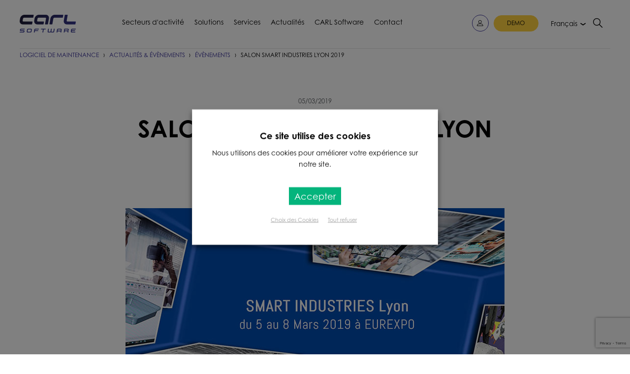

--- FILE ---
content_type: text/html; charset=UTF-8
request_url: https://www.carl-software.fr/salon-smart-industries-lyon-2019/
body_size: 53946
content:
<!doctype html>

<html class="no-js">



<head><meta charset="utf-8" /><script>if(navigator.userAgent.match(/MSIE|Internet Explorer/i)||navigator.userAgent.match(/Trident\/7\..*?rv:11/i)){var href=document.location.href;if(!href.match(/[?&]nowprocket/)){if(href.indexOf("?")==-1){if(href.indexOf("#")==-1){document.location.href=href+"?nowprocket=1"}else{document.location.href=href.replace("#","?nowprocket=1#")}}else{if(href.indexOf("#")==-1){document.location.href=href+"&nowprocket=1"}else{document.location.href=href.replace("#","&nowprocket=1#")}}}}</script><script>(()=>{class RocketLazyLoadScripts{constructor(){this.v="2.0.4",this.userEvents=["keydown","keyup","mousedown","mouseup","mousemove","mouseover","mouseout","touchmove","touchstart","touchend","touchcancel","wheel","click","dblclick","input"],this.attributeEvents=["onblur","onclick","oncontextmenu","ondblclick","onfocus","onmousedown","onmouseenter","onmouseleave","onmousemove","onmouseout","onmouseover","onmouseup","onmousewheel","onscroll","onsubmit"]}async t(){this.i(),this.o(),/iP(ad|hone)/.test(navigator.userAgent)&&this.h(),this.u(),this.l(this),this.m(),this.k(this),this.p(this),this._(),await Promise.all([this.R(),this.L()]),this.lastBreath=Date.now(),this.S(this),this.P(),this.D(),this.O(),this.M(),await this.C(this.delayedScripts.normal),await this.C(this.delayedScripts.defer),await this.C(this.delayedScripts.async),await this.T(),await this.F(),await this.j(),await this.A(),window.dispatchEvent(new Event("rocket-allScriptsLoaded")),this.everythingLoaded=!0,this.lastTouchEnd&&await new Promise(t=>setTimeout(t,500-Date.now()+this.lastTouchEnd)),this.I(),this.H(),this.U(),this.W()}i(){this.CSPIssue=sessionStorage.getItem("rocketCSPIssue"),document.addEventListener("securitypolicyviolation",t=>{this.CSPIssue||"script-src-elem"!==t.violatedDirective||"data"!==t.blockedURI||(this.CSPIssue=!0,sessionStorage.setItem("rocketCSPIssue",!0))},{isRocket:!0})}o(){window.addEventListener("pageshow",t=>{this.persisted=t.persisted,this.realWindowLoadedFired=!0},{isRocket:!0}),window.addEventListener("pagehide",()=>{this.onFirstUserAction=null},{isRocket:!0})}h(){let t;function e(e){t=e}window.addEventListener("touchstart",e,{isRocket:!0}),window.addEventListener("touchend",function i(o){o.changedTouches[0]&&t.changedTouches[0]&&Math.abs(o.changedTouches[0].pageX-t.changedTouches[0].pageX)<10&&Math.abs(o.changedTouches[0].pageY-t.changedTouches[0].pageY)<10&&o.timeStamp-t.timeStamp<200&&(window.removeEventListener("touchstart",e,{isRocket:!0}),window.removeEventListener("touchend",i,{isRocket:!0}),"INPUT"===o.target.tagName&&"text"===o.target.type||(o.target.dispatchEvent(new TouchEvent("touchend",{target:o.target,bubbles:!0})),o.target.dispatchEvent(new MouseEvent("mouseover",{target:o.target,bubbles:!0})),o.target.dispatchEvent(new PointerEvent("click",{target:o.target,bubbles:!0,cancelable:!0,detail:1,clientX:o.changedTouches[0].clientX,clientY:o.changedTouches[0].clientY})),event.preventDefault()))},{isRocket:!0})}q(t){this.userActionTriggered||("mousemove"!==t.type||this.firstMousemoveIgnored?"keyup"===t.type||"mouseover"===t.type||"mouseout"===t.type||(this.userActionTriggered=!0,this.onFirstUserAction&&this.onFirstUserAction()):this.firstMousemoveIgnored=!0),"click"===t.type&&t.preventDefault(),t.stopPropagation(),t.stopImmediatePropagation(),"touchstart"===this.lastEvent&&"touchend"===t.type&&(this.lastTouchEnd=Date.now()),"click"===t.type&&(this.lastTouchEnd=0),this.lastEvent=t.type,t.composedPath&&t.composedPath()[0].getRootNode()instanceof ShadowRoot&&(t.rocketTarget=t.composedPath()[0]),this.savedUserEvents.push(t)}u(){this.savedUserEvents=[],this.userEventHandler=this.q.bind(this),this.userEvents.forEach(t=>window.addEventListener(t,this.userEventHandler,{passive:!1,isRocket:!0})),document.addEventListener("visibilitychange",this.userEventHandler,{isRocket:!0})}U(){this.userEvents.forEach(t=>window.removeEventListener(t,this.userEventHandler,{passive:!1,isRocket:!0})),document.removeEventListener("visibilitychange",this.userEventHandler,{isRocket:!0}),this.savedUserEvents.forEach(t=>{(t.rocketTarget||t.target).dispatchEvent(new window[t.constructor.name](t.type,t))})}m(){const t="return false",e=Array.from(this.attributeEvents,t=>"data-rocket-"+t),i="["+this.attributeEvents.join("],[")+"]",o="[data-rocket-"+this.attributeEvents.join("],[data-rocket-")+"]",s=(e,i,o)=>{o&&o!==t&&(e.setAttribute("data-rocket-"+i,o),e["rocket"+i]=new Function("event",o),e.setAttribute(i,t))};new MutationObserver(t=>{for(const n of t)"attributes"===n.type&&(n.attributeName.startsWith("data-rocket-")||this.everythingLoaded?n.attributeName.startsWith("data-rocket-")&&this.everythingLoaded&&this.N(n.target,n.attributeName.substring(12)):s(n.target,n.attributeName,n.target.getAttribute(n.attributeName))),"childList"===n.type&&n.addedNodes.forEach(t=>{if(t.nodeType===Node.ELEMENT_NODE)if(this.everythingLoaded)for(const i of[t,...t.querySelectorAll(o)])for(const t of i.getAttributeNames())e.includes(t)&&this.N(i,t.substring(12));else for(const e of[t,...t.querySelectorAll(i)])for(const t of e.getAttributeNames())this.attributeEvents.includes(t)&&s(e,t,e.getAttribute(t))})}).observe(document,{subtree:!0,childList:!0,attributeFilter:[...this.attributeEvents,...e]})}I(){this.attributeEvents.forEach(t=>{document.querySelectorAll("[data-rocket-"+t+"]").forEach(e=>{this.N(e,t)})})}N(t,e){const i=t.getAttribute("data-rocket-"+e);i&&(t.setAttribute(e,i),t.removeAttribute("data-rocket-"+e))}k(t){Object.defineProperty(HTMLElement.prototype,"onclick",{get(){return this.rocketonclick||null},set(e){this.rocketonclick=e,this.setAttribute(t.everythingLoaded?"onclick":"data-rocket-onclick","this.rocketonclick(event)")}})}S(t){function e(e,i){let o=e[i];e[i]=null,Object.defineProperty(e,i,{get:()=>o,set(s){t.everythingLoaded?o=s:e["rocket"+i]=o=s}})}e(document,"onreadystatechange"),e(window,"onload"),e(window,"onpageshow");try{Object.defineProperty(document,"readyState",{get:()=>t.rocketReadyState,set(e){t.rocketReadyState=e},configurable:!0}),document.readyState="loading"}catch(t){console.log("WPRocket DJE readyState conflict, bypassing")}}l(t){this.originalAddEventListener=EventTarget.prototype.addEventListener,this.originalRemoveEventListener=EventTarget.prototype.removeEventListener,this.savedEventListeners=[],EventTarget.prototype.addEventListener=function(e,i,o){o&&o.isRocket||!t.B(e,this)&&!t.userEvents.includes(e)||t.B(e,this)&&!t.userActionTriggered||e.startsWith("rocket-")||t.everythingLoaded?t.originalAddEventListener.call(this,e,i,o):(t.savedEventListeners.push({target:this,remove:!1,type:e,func:i,options:o}),"mouseenter"!==e&&"mouseleave"!==e||t.originalAddEventListener.call(this,e,t.savedUserEvents.push,o))},EventTarget.prototype.removeEventListener=function(e,i,o){o&&o.isRocket||!t.B(e,this)&&!t.userEvents.includes(e)||t.B(e,this)&&!t.userActionTriggered||e.startsWith("rocket-")||t.everythingLoaded?t.originalRemoveEventListener.call(this,e,i,o):t.savedEventListeners.push({target:this,remove:!0,type:e,func:i,options:o})}}J(t,e){this.savedEventListeners=this.savedEventListeners.filter(i=>{let o=i.type,s=i.target||window;return e!==o||t!==s||(this.B(o,s)&&(i.type="rocket-"+o),this.$(i),!1)})}H(){EventTarget.prototype.addEventListener=this.originalAddEventListener,EventTarget.prototype.removeEventListener=this.originalRemoveEventListener,this.savedEventListeners.forEach(t=>this.$(t))}$(t){t.remove?this.originalRemoveEventListener.call(t.target,t.type,t.func,t.options):this.originalAddEventListener.call(t.target,t.type,t.func,t.options)}p(t){let e;function i(e){return t.everythingLoaded?e:e.split(" ").map(t=>"load"===t||t.startsWith("load.")?"rocket-jquery-load":t).join(" ")}function o(o){function s(e){const s=o.fn[e];o.fn[e]=o.fn.init.prototype[e]=function(){return this[0]===window&&t.userActionTriggered&&("string"==typeof arguments[0]||arguments[0]instanceof String?arguments[0]=i(arguments[0]):"object"==typeof arguments[0]&&Object.keys(arguments[0]).forEach(t=>{const e=arguments[0][t];delete arguments[0][t],arguments[0][i(t)]=e})),s.apply(this,arguments),this}}if(o&&o.fn&&!t.allJQueries.includes(o)){const e={DOMContentLoaded:[],"rocket-DOMContentLoaded":[]};for(const t in e)document.addEventListener(t,()=>{e[t].forEach(t=>t())},{isRocket:!0});o.fn.ready=o.fn.init.prototype.ready=function(i){function s(){parseInt(o.fn.jquery)>2?setTimeout(()=>i.bind(document)(o)):i.bind(document)(o)}return"function"==typeof i&&(t.realDomReadyFired?!t.userActionTriggered||t.fauxDomReadyFired?s():e["rocket-DOMContentLoaded"].push(s):e.DOMContentLoaded.push(s)),o([])},s("on"),s("one"),s("off"),t.allJQueries.push(o)}e=o}t.allJQueries=[],o(window.jQuery),Object.defineProperty(window,"jQuery",{get:()=>e,set(t){o(t)}})}P(){const t=new Map;document.write=document.writeln=function(e){const i=document.currentScript,o=document.createRange(),s=i.parentElement;let n=t.get(i);void 0===n&&(n=i.nextSibling,t.set(i,n));const c=document.createDocumentFragment();o.setStart(c,0),c.appendChild(o.createContextualFragment(e)),s.insertBefore(c,n)}}async R(){return new Promise(t=>{this.userActionTriggered?t():this.onFirstUserAction=t})}async L(){return new Promise(t=>{document.addEventListener("DOMContentLoaded",()=>{this.realDomReadyFired=!0,t()},{isRocket:!0})})}async j(){return this.realWindowLoadedFired?Promise.resolve():new Promise(t=>{window.addEventListener("load",t,{isRocket:!0})})}M(){this.pendingScripts=[];this.scriptsMutationObserver=new MutationObserver(t=>{for(const e of t)e.addedNodes.forEach(t=>{"SCRIPT"!==t.tagName||t.noModule||t.isWPRocket||this.pendingScripts.push({script:t,promise:new Promise(e=>{const i=()=>{const i=this.pendingScripts.findIndex(e=>e.script===t);i>=0&&this.pendingScripts.splice(i,1),e()};t.addEventListener("load",i,{isRocket:!0}),t.addEventListener("error",i,{isRocket:!0}),setTimeout(i,1e3)})})})}),this.scriptsMutationObserver.observe(document,{childList:!0,subtree:!0})}async F(){await this.X(),this.pendingScripts.length?(await this.pendingScripts[0].promise,await this.F()):this.scriptsMutationObserver.disconnect()}D(){this.delayedScripts={normal:[],async:[],defer:[]},document.querySelectorAll("script[type$=rocketlazyloadscript]").forEach(t=>{t.hasAttribute("data-rocket-src")?t.hasAttribute("async")&&!1!==t.async?this.delayedScripts.async.push(t):t.hasAttribute("defer")&&!1!==t.defer||"module"===t.getAttribute("data-rocket-type")?this.delayedScripts.defer.push(t):this.delayedScripts.normal.push(t):this.delayedScripts.normal.push(t)})}async _(){await this.L();let t=[];document.querySelectorAll("script[type$=rocketlazyloadscript][data-rocket-src]").forEach(e=>{let i=e.getAttribute("data-rocket-src");if(i&&!i.startsWith("data:")){i.startsWith("//")&&(i=location.protocol+i);try{const o=new URL(i).origin;o!==location.origin&&t.push({src:o,crossOrigin:e.crossOrigin||"module"===e.getAttribute("data-rocket-type")})}catch(t){}}}),t=[...new Map(t.map(t=>[JSON.stringify(t),t])).values()],this.Y(t,"preconnect")}async G(t){if(await this.K(),!0!==t.noModule||!("noModule"in HTMLScriptElement.prototype))return new Promise(e=>{let i;function o(){(i||t).setAttribute("data-rocket-status","executed"),e()}try{if(navigator.userAgent.includes("Firefox/")||""===navigator.vendor||this.CSPIssue)i=document.createElement("script"),[...t.attributes].forEach(t=>{let e=t.nodeName;"type"!==e&&("data-rocket-type"===e&&(e="type"),"data-rocket-src"===e&&(e="src"),i.setAttribute(e,t.nodeValue))}),t.text&&(i.text=t.text),t.nonce&&(i.nonce=t.nonce),i.hasAttribute("src")?(i.addEventListener("load",o,{isRocket:!0}),i.addEventListener("error",()=>{i.setAttribute("data-rocket-status","failed-network"),e()},{isRocket:!0}),setTimeout(()=>{i.isConnected||e()},1)):(i.text=t.text,o()),i.isWPRocket=!0,t.parentNode.replaceChild(i,t);else{const i=t.getAttribute("data-rocket-type"),s=t.getAttribute("data-rocket-src");i?(t.type=i,t.removeAttribute("data-rocket-type")):t.removeAttribute("type"),t.addEventListener("load",o,{isRocket:!0}),t.addEventListener("error",i=>{this.CSPIssue&&i.target.src.startsWith("data:")?(console.log("WPRocket: CSP fallback activated"),t.removeAttribute("src"),this.G(t).then(e)):(t.setAttribute("data-rocket-status","failed-network"),e())},{isRocket:!0}),s?(t.fetchPriority="high",t.removeAttribute("data-rocket-src"),t.src=s):t.src="data:text/javascript;base64,"+window.btoa(unescape(encodeURIComponent(t.text)))}}catch(i){t.setAttribute("data-rocket-status","failed-transform"),e()}});t.setAttribute("data-rocket-status","skipped")}async C(t){const e=t.shift();return e?(e.isConnected&&await this.G(e),this.C(t)):Promise.resolve()}O(){this.Y([...this.delayedScripts.normal,...this.delayedScripts.defer,...this.delayedScripts.async],"preload")}Y(t,e){this.trash=this.trash||[];let i=!0;var o=document.createDocumentFragment();t.forEach(t=>{const s=t.getAttribute&&t.getAttribute("data-rocket-src")||t.src;if(s&&!s.startsWith("data:")){const n=document.createElement("link");n.href=s,n.rel=e,"preconnect"!==e&&(n.as="script",n.fetchPriority=i?"high":"low"),t.getAttribute&&"module"===t.getAttribute("data-rocket-type")&&(n.crossOrigin=!0),t.crossOrigin&&(n.crossOrigin=t.crossOrigin),t.integrity&&(n.integrity=t.integrity),t.nonce&&(n.nonce=t.nonce),o.appendChild(n),this.trash.push(n),i=!1}}),document.head.appendChild(o)}W(){this.trash.forEach(t=>t.remove())}async T(){try{document.readyState="interactive"}catch(t){}this.fauxDomReadyFired=!0;try{await this.K(),this.J(document,"readystatechange"),document.dispatchEvent(new Event("rocket-readystatechange")),await this.K(),document.rocketonreadystatechange&&document.rocketonreadystatechange(),await this.K(),this.J(document,"DOMContentLoaded"),document.dispatchEvent(new Event("rocket-DOMContentLoaded")),await this.K(),this.J(window,"DOMContentLoaded"),window.dispatchEvent(new Event("rocket-DOMContentLoaded"))}catch(t){console.error(t)}}async A(){try{document.readyState="complete"}catch(t){}try{await this.K(),this.J(document,"readystatechange"),document.dispatchEvent(new Event("rocket-readystatechange")),await this.K(),document.rocketonreadystatechange&&document.rocketonreadystatechange(),await this.K(),this.J(window,"load"),window.dispatchEvent(new Event("rocket-load")),await this.K(),window.rocketonload&&window.rocketonload(),await this.K(),this.allJQueries.forEach(t=>t(window).trigger("rocket-jquery-load")),await this.K(),this.J(window,"pageshow");const t=new Event("rocket-pageshow");t.persisted=this.persisted,window.dispatchEvent(t),await this.K(),window.rocketonpageshow&&window.rocketonpageshow({persisted:this.persisted})}catch(t){console.error(t)}}async K(){Date.now()-this.lastBreath>45&&(await this.X(),this.lastBreath=Date.now())}async X(){return document.hidden?new Promise(t=>setTimeout(t)):new Promise(t=>requestAnimationFrame(t))}B(t,e){return e===document&&"readystatechange"===t||(e===document&&"DOMContentLoaded"===t||(e===window&&"DOMContentLoaded"===t||(e===window&&"load"===t||e===window&&"pageshow"===t)))}static run(){(new RocketLazyLoadScripts).t()}}RocketLazyLoadScripts.run()})();</script>
	
    

    <meta http-equiv="x-ua-compatible" content="ie=edge">

    <meta name="viewport" content="width=device-width, initial-scale=1.0" />
	



	



	
	
<!-- Analytics MULTILANGUES SAV -->



  
	
	
    <!-- Global site tag (gtag.js) - Google Analytics -->

    
    <!-- Google search Console -->
    <meta name="google-site-verification" content="SAqkg0RICdrDMEGdOGZoPotPTyD_P1pBqXcEJKjSLoU" />
    <meta name="google-site-verification" content="IbPzBCA-yvnOs-1O-ZYtvuGKZ_p5gtn2RNTW2Tp_EdU" />
    <meta name="google-site-verification" content="iyWdq5ZW_AR7tgFhRcKVsEznRuznIbv-Oo9vJ_fKBhQ" />
	  <meta name="google-site-verification" content="PEKZiwAfLeB33dAY0yuN_ux7RhEN7qxM4Gw0U1i-_iA" />
	  <meta name="google-site-verification" content="QXRjvbnkVGKO3YT4emeqJrXEu9TQ9E58fxxhnk1hXuM" />
    <meta name="google-site-verification" content="iTou8eb53s3gE-uB-DGiSpQduNyJ0KLZCKWhRQYKO1s" />
	<meta name="google-site-verification" content="bN13Wv_5COIAFlK0L_gohB3vLIoBARi7HE3RDAkAbbU" />
    
	
	<!-- reCAPTCHA Google --> 
	<!-- A Valider en Multilingues --> 
	<!-- V3 FR
	<script src='https://www.google.com/recaptcha/api.js?render=6LdT0ZUUAAAAAD7msa2vmoBhVrJNOGmKkM6fRjkK'></script>	-->
	
	<!-- Hotjar Tracking Manual -->
	
    <!-- Hotjar Tracking Code for French site -->
    <script type="text/plain" data-cli-class="cli-blocker-script" data-cli-label="Hotjar"  data-cli-script-type="analytics" data-cli-block="true" data-cli-block-if-ccpa-optout="false" data-cli-element-position="head">
        (function(h,o,t,j,a,r){
            h.hj=h.hj||function(){(h.hj.q=h.hj.q||[]).push(arguments)};
            h._hjSettings={hjid:2170600,hjsv:6};
            a=o.getElementsByTagName('head')[0];
            r=o.createElement('script');r.async=1;
            r.src=t+h._hjSettings.hjid+j+h._hjSettings.hjsv;
            a.appendChild(r);
        })(window,document,'https://static.hotjar.com/c/hotjar-','.js?sv=');
    </script>
	
	



    <title>SALON SMART INDUSTRIES LYON 2019 | CARL Software</title>
<link data-rocket-prefetch href="https://www.gstatic.com" rel="dns-prefetch">
<link data-rocket-prefetch href="https://fonts.googleapis.com" rel="dns-prefetch">
<link data-rocket-prefetch href="https://www.carl-software.com" rel="dns-prefetch">
<link data-rocket-prefetch href="https://player.vimeo.com" rel="dns-prefetch">
<link data-rocket-prefetch href="https://www.google.com" rel="dns-prefetch">
<link data-rocket-preload as="style" href="https://fonts.googleapis.com/css?family=Open%20Sans&#038;display=swap" rel="preload">
<link href="https://fonts.googleapis.com/css?family=Open%20Sans&#038;display=swap" media="print" onload="this.media=&#039;all&#039;" rel="stylesheet">
<noscript data-wpr-hosted-gf-parameters=""><link rel="stylesheet" href="https://fonts.googleapis.com/css?family=Open%20Sans&#038;display=swap"></noscript>
<style id="rocket-critical-css">ul{box-sizing:border-box}:root{--wp--preset--font-size--normal:16px;--wp--preset--font-size--huge:42px}#cookie-law-info-bar,.wt-cli-cookie-bar{box-sizing:border-box;font-size:10pt;margin:0 auto;padding:10px 10px;position:absolute;text-align:center;width:100%;z-index:99999;box-shadow:rgba(0,0,0,.5) 0px 5px 10px;display:none;left:0px}#cookie-law-info-again{font-size:10pt;margin:0;padding:5px 10px;text-align:center;z-index:9999;box-shadow:#161616 2px 2px 5px 2px}#cookie-law-info-bar span{vertical-align:middle}.cli-plugin-button,.cli-plugin-button:visited{display:inline-block;padding:8px 16px 8px;color:#fff;text-decoration:none;-moz-border-radius:4px;-webkit-border-radius:4px;position:relative;text-decoration:none}.small.cli-plugin-button,.small.cli-plugin-button:visited{font-size:11px}.cli-plugin-button,.cli-plugin-button:visited,.medium.cli-plugin-button,.medium.cli-plugin-button:visited{font-size:13px;font-weight:500;line-height:1}.super.cli-plugin-button,.super.cli-plugin-button:visited{font-size:34px;padding:8px 14px 9px}.cli-bar-popup{-moz-background-clip:padding;-webkit-background-clip:padding;background-clip:padding-box;-webkit-border-radius:30px;-moz-border-radius:30px;border-radius:30px;padding:20px}@media only screen and (max-width:768px){.cli-plugin-button{margin:10px}}@media only screen and (max-width:567px){.cli-switch .cli-slider:after{display:none}.cli-tab-header a.cli-nav-link{font-size:12px}.cli-modal .cli-modal-close{right:-10px;top:-15px}}.wt-cli-cookie-bar-container{display:none}.wt-cli-necessary-checkbox{display:none!important}.cli-container-fluid{padding-right:15px;padding-left:15px;margin-right:auto;margin-left:auto}.cli-row{display:-ms-flexbox;display:flex;-ms-flex-wrap:wrap;flex-wrap:wrap;margin-right:-15px;margin-left:-15px}.cli-align-items-stretch{-ms-flex-align:stretch!important;align-items:stretch!important}.cli-px-0{padding-left:0;padding-right:0}.cli-btn{font-size:14px;display:inline-block;font-weight:400;text-align:center;white-space:nowrap;vertical-align:middle;border:1px solid transparent;padding:.5rem 1.25rem;line-height:1;border-radius:.25rem}.cli-modal-backdrop{position:fixed;top:0;right:0;bottom:0;left:0;z-index:1040;background-color:#000;-webkit-transform:scale(0);transform:scale(0)}.cli-modal-backdrop.cli-fade{opacity:0}.cli-modal{position:fixed;top:0;right:0;bottom:0;left:0;z-index:99999;-webkit-transform:scale(0);transform:scale(0);overflow:hidden;outline:0;visibility:hidden}.cli-modal a{text-decoration:none}.cli-modal .cli-modal-dialog{position:relative;width:auto;margin:.5rem;font-family:inherit;font-size:1rem;font-weight:400;line-height:1.5;color:#212529;text-align:left;display:-ms-flexbox;display:flex;-ms-flex-align:center;align-items:center;min-height:calc(100% - (.5rem * 2))}@media (min-width:576px){.cli-modal .cli-modal-dialog{max-width:500px;margin:1.75rem auto;min-height:calc(100% - (1.75rem * 2))}}.cli-modal-content{position:relative;display:-ms-flexbox;display:flex;-ms-flex-direction:column;flex-direction:column;width:100%;background-clip:padding-box;border-radius:.2rem;box-sizing:border-box;outline:0}.cli-modal-footer{position:relative}.cli-switch{display:inline-block;position:relative;min-height:1px;padding-left:38px;font-size:14px;width:auto}.cli-switch input[type="checkbox"]{display:block;margin:0;width:0;position:absolute!important;left:0!important;opacity:0!important}.cli-switch .cli-slider{background-color:#e3e1e8;height:20px;width:38px;bottom:0;left:0;position:absolute;right:0;top:0}.cli-switch .cli-slider:before{bottom:2px;content:"";height:15px;left:3px;position:absolute;width:15px}.cli-switch .cli-slider{border-radius:34px;font-size:0}.cli-switch .cli-slider:before{border-radius:50%}.cli-tab-content{width:100%;padding:5px 30px 5px 5px;box-sizing:border-box}@media (max-width:767px){.cli-tab-content{padding:30px 10px}}.cli-wrapper{max-width:100%;float:none;margin:0 auto}.cli-tab-footer .cli-btn{padding:10px 15px;width:auto;text-decoration:none}.cli-tab-footer{width:100%;text-align:right;padding:20px 0}.cli-col-12{width:100%}.cli-tab-header{display:flex;justify-content:space-between}.cli-tab-header a:before{width:10px;height:2px;left:0;top:calc(50% - 1px)}.cli-tab-header a:after{width:2px;height:10px;left:4px;top:calc(50% - 5px);-webkit-transform:none;transform:none}.cli-tab-header a:before{width:7px;height:7px;border-right:1px solid #4a6e78;border-bottom:1px solid #4a6e78;content:" ";transform:rotate(-45deg);margin-right:10px}.cli-tab-header a.cli-nav-link{position:relative;display:flex;align-items:center;font-size:14px;color:#000;text-decoration:none}.cli-tab-header{border-radius:5px;padding:12px 15px;background-color:#f2f2f2}.cli-modal .cli-modal-close{position:absolute;right:0;top:0;z-index:1;-webkit-appearance:none;width:40px;height:40px;padding:0;border-radius:50%;padding:10px;background:transparent;border:none}.cli-tab-container h4{font-family:inherit;font-size:16px;margin-bottom:15px;margin:10px 0}.cli-privacy-content-text{font-size:14px;line-height:1.4;margin-top:0;padding:0;color:#000}.cli-tab-content{display:none}.cli-tab-section .cli-tab-content{padding:10px 20px 5px 20px}.cli-tab-section{margin-top:5px}@media (min-width:992px){.cli-modal .cli-modal-dialog{max-width:700px}}.cli-switch .cli-slider:after{content:attr(data-cli-disable);position:absolute;right:50px;font-size:12px;text-align:right;min-width:120px}a.cli-privacy-readmore{font-size:12px;margin-top:12px;display:inline-block;text-decoration:underline}.cli-privacy-overview{padding-bottom:12px}a.cli-privacy-readmore:before{content:attr(data-readmore-text)}.cli-modal-close svg{fill:#000}span.cli-necessary-caption{color:#000;font-size:12px}.cli-tab-container .cli-row{max-height:500px;overflow-y:auto}.wt-cli-sr-only{display:none}.wt-cli-privacy-accept-btn{margin-left:10px}.cli_action_button,.cli-privacy-readmore,.cli-tab-header a,.cli-switch .cli-slider{outline:0}.wt-cli-ckyes-brand-logo{display:flex;align-items:center;font-size:9px;color:#111111;font-weight:normal}.wt-cli-ckyes-brand-logo img{width:65px;margin-left:2px}.wt-cli-privacy-overview-actions{padding-bottom:0}.wt-cli-cookie-description{font-size:14px;line-height:1.4;margin-top:0;padding:0;color:#000}@media print,screen and (min-width:40em){.reveal,.reveal.large{right:auto;left:auto;margin:0 auto}}html{line-height:1.15;-webkit-text-size-adjust:100%}body{margin:0}h1{font-size:2em;margin:0.67em 0}a{background-color:transparent}strong{font-weight:bolder}img{border-style:none}button,input,textarea{font-family:inherit;font-size:100%;line-height:1.15;margin:0}button,input{overflow:visible}button{text-transform:none}button,[type="button"],[type="submit"]{-webkit-appearance:button}button::-moz-focus-inner,[type="button"]::-moz-focus-inner,[type="submit"]::-moz-focus-inner{border-style:none;padding:0}button:-moz-focusring,[type="button"]:-moz-focusring,[type="submit"]:-moz-focusring{outline:1px dotted ButtonText}textarea{overflow:auto}[type="checkbox"]{-webkit-box-sizing:border-box;box-sizing:border-box;padding:0}::-webkit-file-upload-button{-webkit-appearance:button;font:inherit}html{-webkit-box-sizing:border-box;box-sizing:border-box;font-size:100%}*,*::before,*::after{-webkit-box-sizing:inherit;box-sizing:inherit}body{margin:0;padding:0;background:#fefefe;font-family:"Helvetica Neue",Helvetica,Roboto,Arial,sans-serif;font-weight:normal;line-height:1.5;color:#0a0a0a;-webkit-font-smoothing:antialiased;-moz-osx-font-smoothing:grayscale}img{display:inline-block;vertical-align:middle;max-width:100%;height:auto;-ms-interpolation-mode:bicubic}textarea{height:auto;min-height:50px;border-radius:3px}button{padding:0;-webkit-appearance:none;-moz-appearance:none;appearance:none;border:0;border-radius:3px;background:transparent;line-height:1}button,input,textarea{font-family:inherit}div,ul,li,h1,h2,h4,h5,form,p{margin:0;padding:0}p{margin-bottom:1rem;font-size:inherit;line-height:1.6;text-rendering:optimizeLegibility}i{font-style:italic;line-height:inherit}strong{font-weight:bold;line-height:inherit}h1,h2,h4,h5{font-family:"Helvetica Neue",Helvetica,Roboto,Arial,sans-serif;font-style:normal;font-weight:normal;color:inherit;text-rendering:optimizeLegibility}h1{font-size:1.5rem;line-height:1.4;margin-top:0;margin-bottom:0.5rem}h2{font-size:1.25rem;line-height:1.4;margin-top:0;margin-bottom:0.5rem}h4{font-size:1.125rem;line-height:1.4;margin-top:0;margin-bottom:0.5rem}h5{font-size:1.0625rem;line-height:1.4;margin-top:0;margin-bottom:0.5rem}@media print,screen and (min-width:40em){h1{font-size:3rem}h2{font-size:2.5rem}h4{font-size:1.5625rem}h5{font-size:1.25rem}}a{line-height:inherit;color:#2ba6cb;text-decoration:none}a img{border:0}ul{margin-bottom:1rem;list-style-position:outside;line-height:1.6}li{font-size:inherit}ul{margin-left:1.25rem;list-style-type:disc}ul ul{margin-left:1.25rem;margin-bottom:0}figure{margin:0}.lead{font-size:125%;line-height:1.6}.text-right{text-align:right}.text-center{text-align:center}[type='text'],[type='email'],textarea{display:block;-webkit-box-sizing:border-box;box-sizing:border-box;width:100%;height:2.4375rem;margin:0 0 1rem;padding:0.5rem;border:1px solid #cacaca;border-radius:3px;background-color:#fefefe;-webkit-box-shadow:inset 0 1px 2px rgba(10,10,10,0.1);box-shadow:inset 0 1px 2px rgba(10,10,10,0.1);font-family:inherit;font-size:1rem;font-weight:normal;line-height:1.5;color:#0a0a0a;-webkit-appearance:none;-moz-appearance:none;appearance:none}textarea{max-width:100%}[type='submit'],[type='button']{-webkit-appearance:none;-moz-appearance:none;appearance:none;border-radius:3px}::-webkit-input-placeholder{color:#cacaca}:-ms-input-placeholder{color:#cacaca}::-ms-input-placeholder{color:#cacaca}::placeholder{color:#cacaca}[type='checkbox']{margin:0 0 1rem}[type='checkbox']+label{display:inline-block;vertical-align:baseline;margin-left:0.5rem;margin-right:1rem;margin-bottom:0}label{display:block;margin:0;font-size:0.875rem;font-weight:normal;line-height:1.8;color:#0a0a0a}.float-left{float:left!important}.float-right{float:right!important}.float-center{display:block;margin-right:auto;margin-left:auto}@media print,screen and (min-width:40em){.hide-for-medium{display:none!important}}@media print,screen and (min-width:64em){.hide-for-large{display:none!important}}@media screen and (max-width:63.99875em){.show-for-large{display:none!important}}.button{display:inline-block;vertical-align:middle;margin:0 0 1rem 0;padding:0.85em 1em;border:1px solid transparent;border-radius:3px;font-family:inherit;font-size:0.9rem;-webkit-appearance:none;line-height:1;text-align:center;background-color:#2ba6cb;color:#fefefe}.button.small{font-size:0.75rem}.button.large{font-size:1.25rem}.button.hollow{border:1px solid #2ba6cb;color:#2ba6cb}.button.hollow{background-color:transparent}.close-button{position:absolute;color:#8a8a8a}.close-button{right:1rem;top:0.5rem;font-size:2em;line-height:1}.menu{padding:0;margin:0;list-style:none;position:relative;display:-webkit-box;display:-webkit-flex;display:-ms-flexbox;display:flex;-webkit-flex-wrap:wrap;-ms-flex-wrap:wrap;flex-wrap:wrap}.menu a{line-height:1;text-decoration:none;display:block;padding:0.7rem 1rem}.menu a{margin-bottom:0}.menu{-webkit-flex-wrap:wrap;-ms-flex-wrap:wrap;flex-wrap:wrap;-webkit-box-orient:horizontal;-webkit-box-direction:normal;-webkit-flex-direction:row;-ms-flex-direction:row;flex-direction:row}.menu.vertical{-webkit-flex-wrap:nowrap;-ms-flex-wrap:nowrap;flex-wrap:nowrap;-webkit-box-orient:vertical;-webkit-box-direction:normal;-webkit-flex-direction:column;-ms-flex-direction:column;flex-direction:column}.breadcrumbs{margin:0 0 1rem 0;list-style:none}.breadcrumbs::before,.breadcrumbs::after{display:table;content:' ';-webkit-flex-basis:0;-ms-flex-preferred-size:0;flex-basis:0;-webkit-box-ordinal-group:2;-webkit-order:1;-ms-flex-order:1;order:1}.breadcrumbs::after{clear:both}.breadcrumbs li{float:left;font-size:0.6875rem;color:#0a0a0a;text-transform:uppercase}.breadcrumbs li:not(:last-child)::after{position:relative;margin:0 0.75rem;opacity:1;content:"/";color:#cacaca}.breadcrumbs a{color:#2ba6cb}.dropdown-pane{position:absolute;z-index:10;display:none;width:300px;padding:1rem;visibility:hidden;border:1px solid #cacaca;border-radius:3px;background-color:#fefefe;font-size:1rem}.off-canvas-wrapper{position:relative;overflow:hidden}.off-canvas{position:fixed;z-index:12;-webkit-backface-visibility:hidden;backface-visibility:hidden;background:#e6e6e6}.off-canvas.is-closed{visibility:hidden}.position-left{top:0;left:0;height:100%;overflow-y:auto;width:250px;-webkit-transform:translateX(-250px);-ms-transform:translateX(-250px);transform:translateX(-250px)}.position-right{top:0;right:0;height:100%;overflow-y:auto;width:250px;-webkit-transform:translateX(250px);-ms-transform:translateX(250px);transform:translateX(250px)}.off-canvas-content{-webkit-transform:none;-ms-transform:none;transform:none;-webkit-backface-visibility:hidden;backface-visibility:hidden}.reveal{z-index:1006;-webkit-backface-visibility:hidden;backface-visibility:hidden;display:none;padding:1rem;border:1px solid #cacaca;border-radius:3px;background-color:#fefefe;position:relative;top:100px;margin-right:auto;margin-left:auto;overflow-y:auto}@media print,screen and (min-width:40em){.reveal{min-height:0}}.reveal>:last-child{margin-bottom:0}@media print,screen and (min-width:40em){.reveal{width:600px;max-width:75rem}}@media print,screen and (min-width:40em){.reveal.large{width:90%;max-width:75rem}}@media screen and (max-width:39.99875em){.reveal{top:0;right:0;bottom:0;left:0;width:100%;max-width:none;height:100%;min-height:100%;margin-left:0;border:0;border-radius:0}}.row{max-width:75rem;margin-right:auto;margin-left:auto}.row::before,.row::after{display:table;content:' ';-webkit-flex-basis:0;-ms-flex-preferred-size:0;flex-basis:0;-webkit-box-ordinal-group:2;-webkit-order:1;-ms-flex-order:1;order:1}.row::after{clear:both}.row.collapse>.columns{padding-right:0;padding-left:0}.row .row{margin-right:-0.9375rem;margin-left:-0.9375rem}@media print,screen and (min-width:40em){.row .row{margin-right:-0.9375rem;margin-left:-0.9375rem}}@media print,screen and (min-width:64em){.row .row{margin-right:-0.9375rem;margin-left:-0.9375rem}}.row .row.collapse{margin-right:0;margin-left:0}.row:not(.expanded) .row{max-width:none}.columns{width:100%;float:left;padding-right:0.9375rem;padding-left:0.9375rem}.columns,.columns:last-child:not(:first-child){float:left;clear:none}.columns:last-child:not(:first-child){float:right}@media print,screen and (min-width:40em){.medium-11{width:91.66667%}.medium-12{width:100%}.medium-centered{margin-right:auto;margin-left:auto}.medium-centered,.medium-centered:last-child:not(:first-child){float:none;clear:both}}@media print,screen and (min-width:64em){.large-2{width:16.66667%}.large-8{width:66.66667%}.large-10{width:83.33333%}.large-12{width:100%}}.menu-icon{position:relative;display:inline-block;vertical-align:middle;width:20px;height:16px}.menu-icon::after{position:absolute;top:0;left:0;display:block;width:100%;height:2px;background:#fefefe;-webkit-box-shadow:0 7px 0 #fefefe,0 14px 0 #fefefe;box-shadow:0 7px 0 #fefefe,0 14px 0 #fefefe;content:''}.vertical-space{display:block;width:100%;margin:0;clear:both;border:0 none;height:20px}.paddingBottom_40{padding-bottom:40px!important}.noMarginTop{margin-top:0px!important}.noMarginBottom{margin-bottom:0px!important}.marginBottom_10{margin-bottom:10px!important}.marginBottom_20{margin-bottom:20px!important}.marginTop_10{margin-top:10px!important}.marginTop_40{margin-top:40px!important}.noPadBottom{padding-bottom:0px!important}.noPadTop{padding-top:0px!important}.padAll{padding:0.625rem!important}@media screen and (min-width:40em){.padAll{padding:0.9375rem!important}}.clear{clear:both;display:block;overflow:hidden;visibility:hidden;width:0;height:0}section{margin-bottom:2.25rem}.width100{width:100%!important}.displayInline-block{float:none!important;display:inline-block!important}.clearBoth{display:block!important;clear:both!important}.verticalAlignBottom{vertical-align:bottom}a{color:#372E95;text-decoration:none;line-height:inherit}a img{text-decoration:none;border:none}.wpb_text_column a{text-decoration:none;line-height:inherit;border-bottom:1px dotted #372E95}.breadcrumbs{list-style:none;margin:0 0 30px 0;padding:0.3rem 0.9375rem 0 0rem}.breadcrumbs::before,.breadcrumbs::after{content:' ';display:table}.breadcrumbs::after{clear:both}.breadcrumbs li{float:left;color:#000000;font-size:0.750rem;text-transform:uppercase}.breadcrumbs li:not(:last-child)::after{color:#000000;content:"›";margin:0 0.55rem;position:relative;top:0px;opacity:1}.breadcrumbs a{color:#CA1D34}.button{display:inline-block;text-align:center;line-height:inherit;font-weight:normal;-webkit-appearance:none;vertical-align:middle;border:1px solid transparent;border-radius:25px;padding:0.6rem 1.65rem;margin:0 0 1rem 0;font-size:0.9rem;background-color:#372E95;color:#fff;text-decoration:none!important}.button.jaune{color:#000!important;background-color:#FFD040;border:1px solid #FFD040}.button.violet{color:#fff!important;background-color:#372E95;border:1px solid #372E95}.button.hollow{border:1px solid #372E95;color:#372E95;background-color:transparent}.btCall{padding-top:30px;border:2px solid #FFFFFF;line-height:normal}.btCall::before{content:url(https://www.carl-software.fr/wp-content/themes/carlsoftware/img/picto_call.png);float:left;padding:7px;margin-top:-9px;margin-right:20px}.bgViolet{color:#ffffff!important}.bgViolet p{color:#ffffff}.text_14px{font-size:0.875rem!important}.text_12px{font-size:0.750rem!important}h1,h2,h4,h5{font-family:"century-gothic",sans-serif;font-style:normal;font-weight:bold;text-transform:normal;color:inherit;text-rendering:optimizeLegibility;margin-top:0.5rem;margin-bottom:0rem;line-height:auto}h1{font-size:3rem;color:#000000;margin-bottom:40px}h2{font-size:2.5rem;color:#000;margin-bottom:20px}h4{font-size:1.313rem;line-height:150%}h5{font-size:1.0625rem;line-height:normal}.titre_27px{font-size:1.688rem!important}.sousTitre{font-weight:normal;font-size:1.375rem;line-height:1.4;margin-bottom:2.8rem}.text_blanc{color:#fff}article{font-family:"century-gothic",sans-serif}article p{font-family:"century-gothic",sans-serif;text-align:left;line-height:1.90}figure{margin:0}.bgBlanc{background-color:#fff}.bgGris_clair{background-color:#f0f0f0}.bgViolet{background-color:#372E95}html{font-size:100%}body{background:none;font-family:"century-gothic",sans-serif;font-weight:400;color:#000;font-size:17px}.paddingTopNav{padding-top:97px}.off-canvas-content,.off-canvas-content{background:transparent}header{margin-top:0px}header .scrollhide-nav{padding-top:30px;z-index:100!important}.logoCarl{margin:0}.headerNavTop a{color:#000}.headerNavTop i{color:#000}.headerNavTop .button{line-height:1}.select_langues{position:relative;display:inline-block}.langues_links{position:relative;display:inline-block;color:#000;line-height:normal;font-size:0.850rem;padding:0rem 0.6rem 0rem 1.3rem;margin:0;vertical-align:middle}.langues_links:after{font-size:0.7rem;line-height:0.2;color:#000;content:""!important;font-family:'carlicons'!important;vertical-align:middle;padding-left:6px}.select_langues .dropdown-pane{width:100%;font-size:0.750rem;background-color:transparent;padding:0 0.875rem 0 0;border:none;text-align:left}.select_langues .dropdownContent{float:right;width:auto;padding:0.2rem 0.8rem 0.2rem 0.8rem;border-bottom:1px solid #e2e2e2;background-color:#fff;margin-top:15px}.select_langues .dropdownContent ul{margin:0px;padding:0px;list-style:none}.select_langues .dropdownContent li{text-align:right;padding:0.2rem 0 0.2rem 0;margin:0.3rem 0rem 0.3rem 0rem}.search{display:inline-block;vertical-align:middle}.search i{font-size:1.2rem;padding:0rem 1rem 0rem 0rem}.espaceClient{display:inline-block;vertical-align:middle}.espaceClient i{font-size:0.750rem;padding:0rem 0rem 0rem 0rem;border-left:none}.espaceClient .button{padding:0.6rem 0.6rem;line-height:1}.navMenu{margin-top:0px}.bt_Menu{display:inline-block;line-height:1;-webkit-appearance:none;vertical-align:middle;color:#000;text-transform:none;text-align:left;font-size:0.875rem;border:none;padding:0.5rem}.bottom-header{border-bottom:1px solid #e2e2e2;background-color:#ffffff;width:100%;margin:0px 0px 5px 0px}.navMenu .dropdown-pane{width:100%;background-color:transparent;padding:0 0 0.5rem 0;margin:0 auto!important;border:none;left:0%!important;right:0%!important;text-align:left}.navMenu .dropdownContent{width:100%;margin-top:40px;margin-left:auto;margin-right:auto;padding:1.5rem 1rem 1rem 1rem;background-color:#fff}.submenu_titre{font-size:1.125rem;font-weight:bold;color:#372E95;margin:0 0 0rem 0}.submenu_sousTitre{display:block;clear:both;font-size:0.875rem;font-weight:normal}.dropdown-pane .sub_Menu{font-size:0.875rem;width:75rem;margin:0 auto}.dropdown-pane .sub_Menu .vc_row.wpb_row.vc_row-fluid{margin-bottom:0px!important}.dropdown-pane .sub_Menu ul{margin:0 0 0 0.4rem;padding:0}.dropdown-pane .sub_Menu ul li{list-style:none;font-size:0.875rem;line-height:1.2rem;margin:0 0 0 0;padding:0}.dropdown-pane .sub_Menu a{text-decoration:underline}.dropdown-pane .sub_Menu ul li a{position:relative;display:inline-block;width:100%;font-size:0.875rem;text-decoration:none;text-transform:none;color:#53565a;vertical-align:top;padding:0.5rem 0 0.5rem 0}.dropdown-pane .sub_Menu ul li a:first-child{padding:0rem 0 0.5rem 0}.dropdown-pane .sub_Menu ul li a:before{position:relative;display:inline-block;margin-left:-9px;margin-right:5px;margin-top:0;vertical-align:top;content:"›"}.sub_Menu .vertical-space{border-bottom:1px dashed #ccc;margin-bottom:20px}.dropdown-pane .sub_Menu .wpb_content_element{margin-bottom:10px!important}.dropdown-pane .sub_Menu .wpb_content_element .vertical-space{height:10px}.off-demo.position-right{top:0;width:550px;height:100%}.off-demo .close-button{z-index:100;color:#fff}.menu-icon{position:relative;display:inline-block;vertical-align:middle;width:18px;height:16px;margin:0 0 0 5px}.menu-icon::after{content:'';position:absolute;display:block;width:100%;height:2px;background:#fefefe;top:0;left:0px;box-shadow:0 7px 0 #fefefe,0 14px 0 #fefefe}.Mobile_bt{text-align:left;width:auto;background:#000;padding:3px}.MobileLogo{text-align:center}.off-canvas.position-left{top:0;width:250px;height:100%;background-color:#110e3c}#ModaleSearch{background-color:transparent;border:0px;outline:none}#ModaleSearch .search_content{padding:5rem 0 2rem 0}#ModaleSearch input.search{padding:43px;float:left;width:80%;font-size:1.225rem}#ModaleSearch .btnSearch{padding:33px;float:left;border-radius:0px 5px 0px 0px}#ModaleSearch .btnSearch:before{font-size:2.2rem;line-height:0.2;color:#fff;content:""!important;font-family:'carlicons'!important}#ModaleSearch .close-button{top:0px;color:#fff;font-size:2rem}.actuDates{display:inline-block;color:#53565a;font-weight:300;font-size:0.813rem;line-height:normal;padding:0}.newSidebarCarl .widgettitle{display:none}.vc_column_container>.vc_column-inner{box-sizing:border-box;padding-left:0px!important;padding-right:0px!important;width:100%}.vc_row{margin-left:0px!important;margin-right:0px!important}.sub_Menu .vc_column_container>.vc_column-inner{box-sizing:border-box;padding-left:15px!important;padding-right:15px!important;width:100%}label{font-size:inherit;font-weight:normal;line-height:1.8;color:#0a0a0a}div.wpcf7-response-output{margin:20px 0 0;color:#000000;font-weight:bold}.conditions-form .wpcf7-form-control.wpcf7-acceptance .wpcf7-list-item{margin:0px 0px 0px 0px!important;padding:0px 0px 0px 0px!important}.conditions-form .wpcf7-form-control.wpcf7-acceptance .wpcf7-list-item [type="checkbox"]{padding:0!important;margin:0px 5px 0px 0px!important;width:20px!important;height:20px!important;border:1px solid #A70406!important}.demoForm [type='text'],.demoForm [type='email']{border-radius:5px}.demoForm input{padding:1.4rem 0.8rem 1.4rem 0.8rem!important;display:inline-block!important;margin-bottom:10px!important}.form-width50{width:49.3%!important;vertical-align:top}.vc_row.wpb_row.vc_row-fluid{margin-bottom:36px}@font-face{font-family:'carlicons';src:url(https://www.carl-software.fr/wp-content/themes/carlsoftware/css/fonts/carlicons.woff2?icdzub) format('woff2'),url(https://www.carl-software.fr/wp-content/themes/carlsoftware/css/fonts/carlicons.ttf?icdzub) format('truetype'),url(https://www.carl-software.fr/wp-content/themes/carlsoftware/css/fonts/carlicons.woff?icdzub) format('woff'),url(https://www.carl-software.fr/wp-content/themes/carlsoftware/css/fonts/carlicons.svg?icdzub#carlicons) format('svg');font-weight:normal;font-style:normal;font-display:swap}[class^="icon-"]{font-family:'carlicons'!important;speak:never;font-style:normal;font-weight:normal;font-variant:normal;text-transform:none;line-height:1;-webkit-font-smoothing:antialiased;-moz-osx-font-smoothing:grayscale}.icon-close-button:before{content:"\e903"}.icon-profil:before{content:"\e904"}.icon-search:before{content:"\e905"}.animated{-webkit-animation-duration:1s;animation-duration:1s;-webkit-animation-fill-mode:both;animation-fill-mode:both}@-webkit-keyframes fadeIn{0%{opacity:0}100%{opacity:1}}@keyframes fadeIn{0%{opacity:0}100%{opacity:1}}.fadeIn{-webkit-animation-name:fadeIn;animation-name:fadeIn}@media only screen and (min-width:1024px) and (max-width:1211px){.logoCarl{margin:0rem 0rem 0rem 1rem}.langues_links{position:relative;display:inline-block;color:#000;line-height:normal;font-size:0.750rem;padding:0rem 0.6rem 0rem 0.9rem;margin:0;vertical-align:middle}.vc_column_container .vc_column-inner{padding-left:1rem!important;padding-right:1rem!important}.addpadding-mobile{padding-left:1rem!important;padding-right:1rem!important}.bt_Menu{display:inline-block;line-height:1;-webkit-appearance:none;vertical-align:middle;color:#000;text-transform:uppercase;text-align:left;font-size:0.813rem;border:none;padding:0.5rem}.navMenu .dropdownContent{float:left}}@media only screen and (max-width:1023px){h1{font-size:2.5rem;color:#000000;line-height:3rem;margin-bottom:40px}h2{font-size:2.063rem;color:#000;margin-bottom:20px}.langues_links{position:relative;display:inline-block;color:#000;line-height:normal;font-size:0.750rem;padding:0rem 0.6rem 0rem 0.9rem;margin:0;vertical-align:middle}.vc_column_container .vc_column-inner{padding-left:1rem!important;padding-right:1rem!important}.addpadding-mobile{padding-left:1rem!important;padding-right:1rem!important}header{margin:0}.navMenu{margin-top:3rem}.logoCarl{margin:2rem 0rem 1.5rem 0.5rem}.headerNavTop{position:absolute;top:10px;right:0px}.headerTop{position:absolute;top:0px;padding:5px;width:48px;background-color:#000;z-index:1000000}.Mobile_bt{background:#000}.search_content{width:100%;float:right}.espaceClient{display:none}}@media only screen and (min-width:320px) and (max-width:639px){.off-demo.position-right{width:100%}.form-width50{width:97.8%!important}article p{text-align:left}}@media only screen and (max-width:319px){.off-demo.position-right{width:100%}.form-width50{width:97.5%!important}article p{text-align:left}}.scrollhide-nav{position:fixed;width:100%;background-color:#fff}.clear{clear:both}.vc_row:after,.vc_row:before{content:" ";display:table}.vc_row:after{clear:both}@media (min-width:992px) and (max-width:1199px){.vc_hidden-md{display:none!important}}.vc_column_container{width:100%}.vc_row{margin-left:-15px;margin-right:-15px}.vc_col-lg-12,.vc_col-lg-3,.vc_col-md-3{position:relative;min-height:1px;padding-left:15px;padding-right:15px;box-sizing:border-box}@media (min-width:992px){.vc_col-md-3{float:left}.vc_col-md-3{width:25%}}@media (min-width:1200px){.vc_col-lg-12,.vc_col-lg-3{float:left}.vc_col-lg-12{width:100%}.vc_col-lg-3{width:25%}}.wpb_text_column :last-child,.wpb_text_column p:last-child{margin-bottom:0}.wpb_content_element{margin-bottom:35px}.wpb-content-wrapper{margin:0;padding:0;border:none;overflow:unset;display:block}.vc_parallax{position:relative;overflow:hidden}.vc_parallax>*{position:relative;z-index:1}.vc_parallax .vc_parallax-inner{position:absolute;left:0;right:0;top:0;background-attachment:scroll;background-color:transparent;background-image:inherit;background-size:cover;z-index:0;background-position:50% 0}.vc_column-inner::after,.vc_column-inner::before{content:" ";display:table}.vc_column-inner::after{clear:both}.vc_column_container{padding-left:0;padding-right:0}.vc_column_container>.vc_column-inner{box-sizing:border-box;padding-left:15px;padding-right:15px;width:100%}.vc_col-has-fill>.vc_column-inner,.vc_row-has-fill+.vc_row>.vc_column_container>.vc_column-inner,.vc_row-has-fill>.vc_column_container>.vc_column-inner{padding-top:35px}.wpb_single_image img{height:auto;max-width:100%;vertical-align:top}.wpb_single_image .vc_single_image-wrapper{display:inline-block;vertical-align:top;max-width:100%}.wpb_single_image.vc_align_left{text-align:left}.wpb_single_image .vc_figure{display:inline-block;vertical-align:top;margin:0;max-width:100%}.wpcf7 .screen-reader-response{position:absolute;overflow:hidden;clip:rect(1px,1px,1px,1px);clip-path:inset(50%);height:1px;width:1px;margin:-1px;padding:0;border:0;word-wrap:normal!important}.wpcf7 form .wpcf7-response-output{margin:2em 0.5em 1em;padding:0.2em 1em;border:2px solid #00a0d2}.wpcf7 form.init .wpcf7-response-output{display:none}.wpcf7-form-control-wrap{position:relative}.wpcf7-list-item{display:inline-block;margin:0 0 0 1em}.wpcf7 input[type="email"]{direction:ltr}</style><link rel="preload" data-rocket-preload as="image" href="https://www.carl-software.fr/wp-content/uploads/2019/02/SMART-INDUSTRIE-LYON-2019.jpg" fetchpriority="high">





    <!-- FAVICON -->

    <link rel="shortcut icon" href="https://www.carl-software.fr/wp-content/themes/carlsoftware/img/favicon.ico" type="image/x-icon">

    <link rel="icon" href="https://www.carl-software.fr/wp-content/themes/carlsoftware/img/favicon.ico" type="image/x-icon">





    <!--[if lt IE 9]>

    <div class="message_ie6"><h4>Votre navigateur est obsolète.</h4>

        <p> Attention, votre navigateur actuel est obsolète et ne vous permet pas de visiter ce site Internet dans de bonnes conditions.<br>

            Pour votre confort et votre sécurité, merci de télécharger un navigateur récent :<br> <br>

            <a href="http://www.mozilla-europe.org/fr/" target="_blank"><img src="https://www.carl-software.fr/wp-content/themes/carlsoftware/img/browser_firefox.gif" alt="Télécharger Firefox" title="Télécharger Firefox"/></a>

            <a href="http://www.google.com/chrome" target="_blank"><img src="https://www.carl-software.fr/wp-content/themes/carlsoftware/img/browser_chrome.gif" alt="Télécharger Google Chrome" title="Télécharger Google Chrome"/></a>

            <a href="http://www.apple.com/safari/" target="_blank"><img src="https://www.carl-software.fr/wp-content/themes/carlsoftware/img/browser_safari.gif" alt="Télécharger Safari" title="Télécharger Safari"/></a>

            <a href="http://windows.microsoft.com/fr-FR/internet-explorer/download-ie" target="_blank"><img src="https://www.carl-software.fr/wp-content/themes/carlsoftware/img/browser_ie.gif" alt="Télécharger Internet Explorer" title="Télécharger Internet Explorer"/></a>

            <a href="http://www.opera.com/browser/download/" target="_blank"><img src="https://www.carl-software.fr/wp-content/themes/carlsoftware/img/browser_opera.gif" alt="Télécharger Opéra" title="Télécharger Opéra"/></a>

        </p>

    </div>

    <![endif]-->



    <meta name='robots' content='index, follow, max-image-preview:large, max-snippet:-1, max-video-preview:-1' />
	<style>img:is([sizes="auto" i], [sizes^="auto," i]) { contain-intrinsic-size: 3000px 1500px }</style>
	<link rel="alternate" hreflang="fr" href="https://www.carl-software.fr/salon-smart-industries-lyon-2019/" />
<link rel="alternate" hreflang="en" href="https://www.carl-software.com/salon-smart-industries-lyon-2019/" />
<link rel="alternate" hreflang="x-default" href="https://www.carl-software.fr/salon-smart-industries-lyon-2019/" />

<!-- Google Tag Manager for WordPress by gtm4wp.com -->
<script data-cfasync="false" data-pagespeed-no-defer>
	var gtm4wp_datalayer_name = "dataLayer";
	var dataLayer = dataLayer || [];
	var CookieLawInfo_Accept_Callback = (function() {
		var gtm4wp_original_cli_callback = CookieLawInfo_Accept_Callback;
	
		return function() {
			if ( !window.CLI.consent ) {
				return false;
			}
		
			window.dataLayer = window.dataLayer || [];
			window.dataLayer.push({
				"event": "cookie_consent_update",
				"consent_data": window.CLI.consent
			});
		
			for(var i in window.CLI.consent) {
				window.dataLayer.push({
					"event": "cookie_consent_" + i
				});
			}
	
			if ( "function" == typeof gtm4wp_original_cli_callback ) {
				gtm4wp_original_cli_callback();
			}
		}
	})();
</script>
<!-- End Google Tag Manager for WordPress by gtm4wp.com -->
	<!-- This site is optimized with the Yoast SEO plugin v26.6 - https://yoast.com/wordpress/plugins/seo/ -->
	<meta name="description" content="CARL Software sera présent sur SMART Industries, le salon de l’industrie connectée, collaborative et efficiente." />
	<link rel="canonical" href="https://www.carl-software.fr/salon-smart-industries-lyon-2019/" />
	<meta property="og:locale" content="fr_FR" />
	<meta property="og:type" content="article" />
	<meta property="og:title" content="SALON SMART INDUSTRIES LYON 2019 | CARL Software" />
	<meta property="og:description" content="CARL Software sera présent sur SMART Industries, le salon de l’industrie connectée, collaborative et efficiente." />
	<meta property="og:url" content="https://www.carl-software.fr/salon-smart-industries-lyon-2019/" />
	<meta property="og:site_name" content="Logiciel de Maintenance" />
	<meta property="article:publisher" content="https://www.facebook.com/CARLSoftware" />
	<meta property="article:published_time" content="2019-02-08T10:11:00+00:00" />
	<meta property="article:modified_time" content="2020-08-10T09:05:35+00:00" />
	<meta property="og:image" content="https://www.carl-software.fr/wp-content/uploads/2019/02/SMART-INDUSTRIE-LYON-2019.jpg" />
	<meta property="og:image:width" content="770" />
	<meta property="og:image:height" content="436" />
	<meta property="og:image:type" content="image/jpeg" />
	<meta name="author" content="Chantal Antonich" />
	<meta name="twitter:card" content="summary_large_image" />
	<meta name="twitter:image" content="https://www.carl-software.fr/wp-content/uploads/2019/02/SMART-INDUSTRIE-LYON-2019.jpg" />
	<meta name="twitter:creator" content="@CARLSoftware" />
	<meta name="twitter:site" content="@CARLSoftware" />
	<meta name="twitter:label1" content="Écrit par" />
	<meta name="twitter:data1" content="Chantal Antonich" />
	<meta name="twitter:label2" content="Durée de lecture estimée" />
	<meta name="twitter:data2" content="2 minutes" />
	<script type="application/ld+json" class="yoast-schema-graph">{"@context":"https://schema.org","@graph":[{"@type":"Article","@id":"https://www.carl-software.fr/salon-smart-industries-lyon-2019/#article","isPartOf":{"@id":"https://www.carl-software.fr/salon-smart-industries-lyon-2019/"},"author":{"name":"Chantal Antonich","@id":"https://www.carl-software.fr/#/schema/person/3e4f45534946d16ce9879573340b6ff9"},"headline":"SALON SMART INDUSTRIES LYON 2019","datePublished":"2019-02-08T10:11:00+00:00","dateModified":"2020-08-10T09:05:35+00:00","mainEntityOfPage":{"@id":"https://www.carl-software.fr/salon-smart-industries-lyon-2019/"},"wordCount":334,"commentCount":0,"publisher":{"@id":"https://www.carl-software.fr/#organization"},"image":{"@id":"https://www.carl-software.fr/salon-smart-industries-lyon-2019/#primaryimage"},"thumbnailUrl":"https://www.carl-software.fr/wp-content/uploads/2019/02/SMART-INDUSTRIE-LYON-2019.jpg","keywords":["Industrie du futur - L'industrie 5.0","IoT GMAO","Objets connectés | GMAO"],"articleSection":["Évènements"],"inLanguage":"fr-FR","potentialAction":[{"@type":"CommentAction","name":"Comment","target":["https://www.carl-software.fr/salon-smart-industries-lyon-2019/#respond"]}]},{"@type":"WebPage","@id":"https://www.carl-software.fr/salon-smart-industries-lyon-2019/","url":"https://www.carl-software.fr/salon-smart-industries-lyon-2019/","name":"SALON SMART INDUSTRIES LYON 2019 | CARL Software","isPartOf":{"@id":"https://www.carl-software.fr/#website"},"primaryImageOfPage":{"@id":"https://www.carl-software.fr/salon-smart-industries-lyon-2019/#primaryimage"},"image":{"@id":"https://www.carl-software.fr/salon-smart-industries-lyon-2019/#primaryimage"},"thumbnailUrl":"https://www.carl-software.fr/wp-content/uploads/2019/02/SMART-INDUSTRIE-LYON-2019.jpg","datePublished":"2019-02-08T10:11:00+00:00","dateModified":"2020-08-10T09:05:35+00:00","description":"CARL Software sera présent sur SMART Industries, le salon de l’industrie connectée, collaborative et efficiente.","breadcrumb":{"@id":"https://www.carl-software.fr/salon-smart-industries-lyon-2019/#breadcrumb"},"inLanguage":"fr-FR","potentialAction":[{"@type":"ReadAction","target":["https://www.carl-software.fr/salon-smart-industries-lyon-2019/"]}]},{"@type":"ImageObject","inLanguage":"fr-FR","@id":"https://www.carl-software.fr/salon-smart-industries-lyon-2019/#primaryimage","url":"https://www.carl-software.fr/wp-content/uploads/2019/02/SMART-INDUSTRIE-LYON-2019.jpg","contentUrl":"https://www.carl-software.fr/wp-content/uploads/2019/02/SMART-INDUSTRIE-LYON-2019.jpg","width":770,"height":436,"caption":"SMART INDUSTRIE LYON 2019"},{"@type":"BreadcrumbList","@id":"https://www.carl-software.fr/salon-smart-industries-lyon-2019/#breadcrumb","itemListElement":[{"@type":"ListItem","position":1,"name":"Accueil","item":"https://www.carl-software.fr/"},{"@type":"ListItem","position":2,"name":"Actualités &#038; Évènements","item":"https://www.carl-software.fr/actualites/"},{"@type":"ListItem","position":3,"name":"SALON SMART INDUSTRIES LYON 2019"}]},{"@type":"WebSite","@id":"https://www.carl-software.fr/#website","url":"https://www.carl-software.fr/","name":"Logiciel de GMAO","description":"Logiciel de GMAO et de maintenance CARL Berger-Levrault","publisher":{"@id":"https://www.carl-software.fr/#organization"},"potentialAction":[{"@type":"SearchAction","target":{"@type":"EntryPoint","urlTemplate":"https://www.carl-software.fr/?s={search_term_string}"},"query-input":{"@type":"PropertyValueSpecification","valueRequired":true,"valueName":"search_term_string"}}],"inLanguage":"fr-FR"},{"@type":"Organization","@id":"https://www.carl-software.fr/#organization","name":"CARL Berger-Levrault","url":"https://www.carl-software.fr/","logo":{"@type":"ImageObject","inLanguage":"fr-FR","@id":"https://www.carl-software.fr/#/schema/logo/image/","url":"https://www.carl-software.fr/wp-content/uploads/2018/06/logo_Carlsoftware.jpg","contentUrl":"https://www.carl-software.fr/wp-content/uploads/2018/06/logo_Carlsoftware.jpg","width":282,"height":75,"caption":"CARL Berger-Levrault"},"image":{"@id":"https://www.carl-software.fr/#/schema/logo/image/"},"sameAs":["https://www.facebook.com/CARLSoftware","https://x.com/CARLSoftware","https://fr.linkedin.com/company/carl-software"]},{"@type":"Person","@id":"https://www.carl-software.fr/#/schema/person/3e4f45534946d16ce9879573340b6ff9","name":"Chantal Antonich","image":{"@type":"ImageObject","inLanguage":"fr-FR","@id":"https://www.carl-software.fr/#/schema/person/image/","url":"https://secure.gravatar.com/avatar/b0d4efed194882585cb33d3ce2fd6255?s=96&d=mm&r=g","contentUrl":"https://secure.gravatar.com/avatar/b0d4efed194882585cb33d3ce2fd6255?s=96&d=mm&r=g","caption":"Chantal Antonich"},"url":"https://www.carl-software.fr/author/can/"}]}</script>
	<!-- / Yoast SEO plugin. -->


<link rel='dns-prefetch' href='//player.vimeo.com' />
<link href='https://fonts.gstatic.com' crossorigin rel='preconnect' />
<link rel="alternate" type="application/rss+xml" title="Logiciel de Maintenance &raquo; Flux" href="https://www.carl-software.fr/feed/" />
<!-- DONNEES STRUCTUREES ORGA COMPLEMENTAIRES --> <script type="application/ld+json">{"@context":"https://schema.org","@type":"Organization","@id":"https://www.carl-software.fr/#organization","url":"https://www.carl-software.fr/","email":"info@carl.eu","telephone":"+33 4 26 29 49 49","address":{"@type":"PostalAddress","streetAddress":"361, allee des noisetiers","addressLocality":"Limonest","postalCode":"69760","addressCountry":"FR"},"inLanguage":"fr"}</script>
<script type="rocketlazyloadscript" data-rocket-type="text/javascript">
/* <![CDATA[ */
window._wpemojiSettings = {"baseUrl":"https:\/\/s.w.org\/images\/core\/emoji\/15.0.3\/72x72\/","ext":".png","svgUrl":"https:\/\/s.w.org\/images\/core\/emoji\/15.0.3\/svg\/","svgExt":".svg","source":{"concatemoji":"https:\/\/www.carl-software.fr\/wp-includes\/js\/wp-emoji-release.min.js?ver=6.7.2"}};
/*! This file is auto-generated */
!function(i,n){var o,s,e;function c(e){try{var t={supportTests:e,timestamp:(new Date).valueOf()};sessionStorage.setItem(o,JSON.stringify(t))}catch(e){}}function p(e,t,n){e.clearRect(0,0,e.canvas.width,e.canvas.height),e.fillText(t,0,0);var t=new Uint32Array(e.getImageData(0,0,e.canvas.width,e.canvas.height).data),r=(e.clearRect(0,0,e.canvas.width,e.canvas.height),e.fillText(n,0,0),new Uint32Array(e.getImageData(0,0,e.canvas.width,e.canvas.height).data));return t.every(function(e,t){return e===r[t]})}function u(e,t,n){switch(t){case"flag":return n(e,"\ud83c\udff3\ufe0f\u200d\u26a7\ufe0f","\ud83c\udff3\ufe0f\u200b\u26a7\ufe0f")?!1:!n(e,"\ud83c\uddfa\ud83c\uddf3","\ud83c\uddfa\u200b\ud83c\uddf3")&&!n(e,"\ud83c\udff4\udb40\udc67\udb40\udc62\udb40\udc65\udb40\udc6e\udb40\udc67\udb40\udc7f","\ud83c\udff4\u200b\udb40\udc67\u200b\udb40\udc62\u200b\udb40\udc65\u200b\udb40\udc6e\u200b\udb40\udc67\u200b\udb40\udc7f");case"emoji":return!n(e,"\ud83d\udc26\u200d\u2b1b","\ud83d\udc26\u200b\u2b1b")}return!1}function f(e,t,n){var r="undefined"!=typeof WorkerGlobalScope&&self instanceof WorkerGlobalScope?new OffscreenCanvas(300,150):i.createElement("canvas"),a=r.getContext("2d",{willReadFrequently:!0}),o=(a.textBaseline="top",a.font="600 32px Arial",{});return e.forEach(function(e){o[e]=t(a,e,n)}),o}function t(e){var t=i.createElement("script");t.src=e,t.defer=!0,i.head.appendChild(t)}"undefined"!=typeof Promise&&(o="wpEmojiSettingsSupports",s=["flag","emoji"],n.supports={everything:!0,everythingExceptFlag:!0},e=new Promise(function(e){i.addEventListener("DOMContentLoaded",e,{once:!0})}),new Promise(function(t){var n=function(){try{var e=JSON.parse(sessionStorage.getItem(o));if("object"==typeof e&&"number"==typeof e.timestamp&&(new Date).valueOf()<e.timestamp+604800&&"object"==typeof e.supportTests)return e.supportTests}catch(e){}return null}();if(!n){if("undefined"!=typeof Worker&&"undefined"!=typeof OffscreenCanvas&&"undefined"!=typeof URL&&URL.createObjectURL&&"undefined"!=typeof Blob)try{var e="postMessage("+f.toString()+"("+[JSON.stringify(s),u.toString(),p.toString()].join(",")+"));",r=new Blob([e],{type:"text/javascript"}),a=new Worker(URL.createObjectURL(r),{name:"wpTestEmojiSupports"});return void(a.onmessage=function(e){c(n=e.data),a.terminate(),t(n)})}catch(e){}c(n=f(s,u,p))}t(n)}).then(function(e){for(var t in e)n.supports[t]=e[t],n.supports.everything=n.supports.everything&&n.supports[t],"flag"!==t&&(n.supports.everythingExceptFlag=n.supports.everythingExceptFlag&&n.supports[t]);n.supports.everythingExceptFlag=n.supports.everythingExceptFlag&&!n.supports.flag,n.DOMReady=!1,n.readyCallback=function(){n.DOMReady=!0}}).then(function(){return e}).then(function(){var e;n.supports.everything||(n.readyCallback(),(e=n.source||{}).concatemoji?t(e.concatemoji):e.wpemoji&&e.twemoji&&(t(e.twemoji),t(e.wpemoji)))}))}((window,document),window._wpemojiSettings);
/* ]]> */
</script>
<style id='wp-emoji-styles-inline-css' type='text/css'>

	img.wp-smiley, img.emoji {
		display: inline !important;
		border: none !important;
		box-shadow: none !important;
		height: 1em !important;
		width: 1em !important;
		margin: 0 0.07em !important;
		vertical-align: -0.1em !important;
		background: none !important;
		padding: 0 !important;
	}
</style>
<link rel='preload'  href='https://www.carl-software.fr/wp-includes/css/dist/block-library/style.min.css?ver=6.7.2' data-rocket-async="style" as="style" onload="this.onload=null;this.rel='stylesheet'" onerror="this.removeAttribute('data-rocket-async')"  type='text/css' media='all' />
<style id='cost-calculator-builder-calculator-selector-style-inline-css' type='text/css'>
/*!***************************************************************************************************************************************************************************************************************************************!*\
  !*** css ./node_modules/css-loader/dist/cjs.js??ruleSet[1].rules[4].use[1]!./node_modules/postcss-loader/dist/cjs.js??ruleSet[1].rules[4].use[2]!./node_modules/sass-loader/dist/cjs.js??ruleSet[1].rules[4].use[3]!./src/style.scss ***!
  \***************************************************************************************************************************************************************************************************************************************/
.ccb-gutenberg-block {
  padding: 20px;
  border: 1px solid black;
}
.ccb-gutenberg-block__header {
  display: flex;
  align-items: center;
  margin-bottom: 20px;
}
.ccb-gutenberg-block__icon {
  margin-right: 20px;
}

/*# sourceMappingURL=style-index.css.map*/
</style>
<style id='classic-theme-styles-inline-css' type='text/css'>
/*! This file is auto-generated */
.wp-block-button__link{color:#fff;background-color:#32373c;border-radius:9999px;box-shadow:none;text-decoration:none;padding:calc(.667em + 2px) calc(1.333em + 2px);font-size:1.125em}.wp-block-file__button{background:#32373c;color:#fff;text-decoration:none}
</style>
<style id='global-styles-inline-css' type='text/css'>
:root{--wp--preset--aspect-ratio--square: 1;--wp--preset--aspect-ratio--4-3: 4/3;--wp--preset--aspect-ratio--3-4: 3/4;--wp--preset--aspect-ratio--3-2: 3/2;--wp--preset--aspect-ratio--2-3: 2/3;--wp--preset--aspect-ratio--16-9: 16/9;--wp--preset--aspect-ratio--9-16: 9/16;--wp--preset--color--black: #000000;--wp--preset--color--cyan-bluish-gray: #abb8c3;--wp--preset--color--white: #ffffff;--wp--preset--color--pale-pink: #f78da7;--wp--preset--color--vivid-red: #cf2e2e;--wp--preset--color--luminous-vivid-orange: #ff6900;--wp--preset--color--luminous-vivid-amber: #fcb900;--wp--preset--color--light-green-cyan: #7bdcb5;--wp--preset--color--vivid-green-cyan: #00d084;--wp--preset--color--pale-cyan-blue: #8ed1fc;--wp--preset--color--vivid-cyan-blue: #0693e3;--wp--preset--color--vivid-purple: #9b51e0;--wp--preset--gradient--vivid-cyan-blue-to-vivid-purple: linear-gradient(135deg,rgba(6,147,227,1) 0%,rgb(155,81,224) 100%);--wp--preset--gradient--light-green-cyan-to-vivid-green-cyan: linear-gradient(135deg,rgb(122,220,180) 0%,rgb(0,208,130) 100%);--wp--preset--gradient--luminous-vivid-amber-to-luminous-vivid-orange: linear-gradient(135deg,rgba(252,185,0,1) 0%,rgba(255,105,0,1) 100%);--wp--preset--gradient--luminous-vivid-orange-to-vivid-red: linear-gradient(135deg,rgba(255,105,0,1) 0%,rgb(207,46,46) 100%);--wp--preset--gradient--very-light-gray-to-cyan-bluish-gray: linear-gradient(135deg,rgb(238,238,238) 0%,rgb(169,184,195) 100%);--wp--preset--gradient--cool-to-warm-spectrum: linear-gradient(135deg,rgb(74,234,220) 0%,rgb(151,120,209) 20%,rgb(207,42,186) 40%,rgb(238,44,130) 60%,rgb(251,105,98) 80%,rgb(254,248,76) 100%);--wp--preset--gradient--blush-light-purple: linear-gradient(135deg,rgb(255,206,236) 0%,rgb(152,150,240) 100%);--wp--preset--gradient--blush-bordeaux: linear-gradient(135deg,rgb(254,205,165) 0%,rgb(254,45,45) 50%,rgb(107,0,62) 100%);--wp--preset--gradient--luminous-dusk: linear-gradient(135deg,rgb(255,203,112) 0%,rgb(199,81,192) 50%,rgb(65,88,208) 100%);--wp--preset--gradient--pale-ocean: linear-gradient(135deg,rgb(255,245,203) 0%,rgb(182,227,212) 50%,rgb(51,167,181) 100%);--wp--preset--gradient--electric-grass: linear-gradient(135deg,rgb(202,248,128) 0%,rgb(113,206,126) 100%);--wp--preset--gradient--midnight: linear-gradient(135deg,rgb(2,3,129) 0%,rgb(40,116,252) 100%);--wp--preset--font-size--small: 13px;--wp--preset--font-size--medium: 20px;--wp--preset--font-size--large: 36px;--wp--preset--font-size--x-large: 42px;--wp--preset--spacing--20: 0.44rem;--wp--preset--spacing--30: 0.67rem;--wp--preset--spacing--40: 1rem;--wp--preset--spacing--50: 1.5rem;--wp--preset--spacing--60: 2.25rem;--wp--preset--spacing--70: 3.38rem;--wp--preset--spacing--80: 5.06rem;--wp--preset--shadow--natural: 6px 6px 9px rgba(0, 0, 0, 0.2);--wp--preset--shadow--deep: 12px 12px 50px rgba(0, 0, 0, 0.4);--wp--preset--shadow--sharp: 6px 6px 0px rgba(0, 0, 0, 0.2);--wp--preset--shadow--outlined: 6px 6px 0px -3px rgba(255, 255, 255, 1), 6px 6px rgba(0, 0, 0, 1);--wp--preset--shadow--crisp: 6px 6px 0px rgba(0, 0, 0, 1);}:where(.is-layout-flex){gap: 0.5em;}:where(.is-layout-grid){gap: 0.5em;}body .is-layout-flex{display: flex;}.is-layout-flex{flex-wrap: wrap;align-items: center;}.is-layout-flex > :is(*, div){margin: 0;}body .is-layout-grid{display: grid;}.is-layout-grid > :is(*, div){margin: 0;}:where(.wp-block-columns.is-layout-flex){gap: 2em;}:where(.wp-block-columns.is-layout-grid){gap: 2em;}:where(.wp-block-post-template.is-layout-flex){gap: 1.25em;}:where(.wp-block-post-template.is-layout-grid){gap: 1.25em;}.has-black-color{color: var(--wp--preset--color--black) !important;}.has-cyan-bluish-gray-color{color: var(--wp--preset--color--cyan-bluish-gray) !important;}.has-white-color{color: var(--wp--preset--color--white) !important;}.has-pale-pink-color{color: var(--wp--preset--color--pale-pink) !important;}.has-vivid-red-color{color: var(--wp--preset--color--vivid-red) !important;}.has-luminous-vivid-orange-color{color: var(--wp--preset--color--luminous-vivid-orange) !important;}.has-luminous-vivid-amber-color{color: var(--wp--preset--color--luminous-vivid-amber) !important;}.has-light-green-cyan-color{color: var(--wp--preset--color--light-green-cyan) !important;}.has-vivid-green-cyan-color{color: var(--wp--preset--color--vivid-green-cyan) !important;}.has-pale-cyan-blue-color{color: var(--wp--preset--color--pale-cyan-blue) !important;}.has-vivid-cyan-blue-color{color: var(--wp--preset--color--vivid-cyan-blue) !important;}.has-vivid-purple-color{color: var(--wp--preset--color--vivid-purple) !important;}.has-black-background-color{background-color: var(--wp--preset--color--black) !important;}.has-cyan-bluish-gray-background-color{background-color: var(--wp--preset--color--cyan-bluish-gray) !important;}.has-white-background-color{background-color: var(--wp--preset--color--white) !important;}.has-pale-pink-background-color{background-color: var(--wp--preset--color--pale-pink) !important;}.has-vivid-red-background-color{background-color: var(--wp--preset--color--vivid-red) !important;}.has-luminous-vivid-orange-background-color{background-color: var(--wp--preset--color--luminous-vivid-orange) !important;}.has-luminous-vivid-amber-background-color{background-color: var(--wp--preset--color--luminous-vivid-amber) !important;}.has-light-green-cyan-background-color{background-color: var(--wp--preset--color--light-green-cyan) !important;}.has-vivid-green-cyan-background-color{background-color: var(--wp--preset--color--vivid-green-cyan) !important;}.has-pale-cyan-blue-background-color{background-color: var(--wp--preset--color--pale-cyan-blue) !important;}.has-vivid-cyan-blue-background-color{background-color: var(--wp--preset--color--vivid-cyan-blue) !important;}.has-vivid-purple-background-color{background-color: var(--wp--preset--color--vivid-purple) !important;}.has-black-border-color{border-color: var(--wp--preset--color--black) !important;}.has-cyan-bluish-gray-border-color{border-color: var(--wp--preset--color--cyan-bluish-gray) !important;}.has-white-border-color{border-color: var(--wp--preset--color--white) !important;}.has-pale-pink-border-color{border-color: var(--wp--preset--color--pale-pink) !important;}.has-vivid-red-border-color{border-color: var(--wp--preset--color--vivid-red) !important;}.has-luminous-vivid-orange-border-color{border-color: var(--wp--preset--color--luminous-vivid-orange) !important;}.has-luminous-vivid-amber-border-color{border-color: var(--wp--preset--color--luminous-vivid-amber) !important;}.has-light-green-cyan-border-color{border-color: var(--wp--preset--color--light-green-cyan) !important;}.has-vivid-green-cyan-border-color{border-color: var(--wp--preset--color--vivid-green-cyan) !important;}.has-pale-cyan-blue-border-color{border-color: var(--wp--preset--color--pale-cyan-blue) !important;}.has-vivid-cyan-blue-border-color{border-color: var(--wp--preset--color--vivid-cyan-blue) !important;}.has-vivid-purple-border-color{border-color: var(--wp--preset--color--vivid-purple) !important;}.has-vivid-cyan-blue-to-vivid-purple-gradient-background{background: var(--wp--preset--gradient--vivid-cyan-blue-to-vivid-purple) !important;}.has-light-green-cyan-to-vivid-green-cyan-gradient-background{background: var(--wp--preset--gradient--light-green-cyan-to-vivid-green-cyan) !important;}.has-luminous-vivid-amber-to-luminous-vivid-orange-gradient-background{background: var(--wp--preset--gradient--luminous-vivid-amber-to-luminous-vivid-orange) !important;}.has-luminous-vivid-orange-to-vivid-red-gradient-background{background: var(--wp--preset--gradient--luminous-vivid-orange-to-vivid-red) !important;}.has-very-light-gray-to-cyan-bluish-gray-gradient-background{background: var(--wp--preset--gradient--very-light-gray-to-cyan-bluish-gray) !important;}.has-cool-to-warm-spectrum-gradient-background{background: var(--wp--preset--gradient--cool-to-warm-spectrum) !important;}.has-blush-light-purple-gradient-background{background: var(--wp--preset--gradient--blush-light-purple) !important;}.has-blush-bordeaux-gradient-background{background: var(--wp--preset--gradient--blush-bordeaux) !important;}.has-luminous-dusk-gradient-background{background: var(--wp--preset--gradient--luminous-dusk) !important;}.has-pale-ocean-gradient-background{background: var(--wp--preset--gradient--pale-ocean) !important;}.has-electric-grass-gradient-background{background: var(--wp--preset--gradient--electric-grass) !important;}.has-midnight-gradient-background{background: var(--wp--preset--gradient--midnight) !important;}.has-small-font-size{font-size: var(--wp--preset--font-size--small) !important;}.has-medium-font-size{font-size: var(--wp--preset--font-size--medium) !important;}.has-large-font-size{font-size: var(--wp--preset--font-size--large) !important;}.has-x-large-font-size{font-size: var(--wp--preset--font-size--x-large) !important;}
:where(.wp-block-post-template.is-layout-flex){gap: 1.25em;}:where(.wp-block-post-template.is-layout-grid){gap: 1.25em;}
:where(.wp-block-columns.is-layout-flex){gap: 2em;}:where(.wp-block-columns.is-layout-grid){gap: 2em;}
:root :where(.wp-block-pullquote){font-size: 1.5em;line-height: 1.6;}
</style>
<link rel='preload'  href='https://www.carl-software.fr/wp-content/plugins/cf7-spinner-calc-fixed/css/spinner-overlay.css' data-rocket-async="style" as="style" onload="this.onload=null;this.rel='stylesheet'" onerror="this.removeAttribute('data-rocket-async')"  type='text/css' media='all' />
<link rel='preload'  href='https://www.carl-software.fr/wp-content/plugins/descode-visual-composer/blocs/plan-site/css/style.css?ver=6.7.2' data-rocket-async="style" as="style" onload="this.onload=null;this.rel='stylesheet'" onerror="this.removeAttribute('data-rocket-async')"  type='text/css' media='all' />
<link rel='preload'  href='https://www.carl-software.fr/wp-content/plugins/page-list/css/page-list.css?ver=5.9' data-rocket-async="style" as="style" onload="this.onload=null;this.rel='stylesheet'" onerror="this.removeAttribute('data-rocket-async')"  type='text/css' media='all' />
<link rel='preload'  href='https://www.carl-software.fr/wp-content/cache/background-css/1/www.carl-software.fr/wp-content/plugins/webtoffee-gdpr-cookie-consent/public/css/cookie-law-info-public.css?ver=2.5.3&wpr_t=1768717404' data-rocket-async="style" as="style" onload="this.onload=null;this.rel='stylesheet'" onerror="this.removeAttribute('data-rocket-async')"  type='text/css' media='all' />
<link rel='preload'  href='https://www.carl-software.fr/wp-content/plugins/webtoffee-gdpr-cookie-consent/public/css/cookie-law-info-gdpr.css?ver=2.5.3' data-rocket-async="style" as="style" onload="this.onload=null;this.rel='stylesheet'" onerror="this.removeAttribute('data-rocket-async')"  type='text/css' media='all' />
<style id='cookie-law-info-gdpr-inline-css' type='text/css'>
.cli-modal-content, .cli-tab-content { background-color: #ffffff; }.cli-privacy-content-text, .cli-modal .cli-modal-dialog, .cli-tab-container p, a.cli-privacy-readmore { color: #000000; }.cli-tab-header { background-color: #f2f2f2; }.cli-tab-header, .cli-tab-header a.cli-nav-link,span.cli-necessary-caption,.cli-switch .cli-slider:after { color: #000000; }.cli-switch .cli-slider:before { background-color: #ffffff; }.cli-switch input:checked + .cli-slider:before { background-color: #ffffff; }.cli-switch .cli-slider { background-color: #e3e1e8; }.cli-switch input:checked + .cli-slider { background-color: #28a745; }.cli-modal-close svg { fill: #000000; }.cli-tab-footer .wt-cli-privacy-accept-all-btn { background-color: #00acad; color: #ffffff}.cli-tab-footer .wt-cli-privacy-accept-btn { background-color: #00acad; color: #ffffff}.cli-tab-header a:before{ border-right: 1px solid #000000; border-bottom: 1px solid #000000; }
</style>
<link rel='preload'  href='https://www.carl-software.fr/wp-content/plugins/sitepress-multilingual-cms/templates/language-switchers/legacy-dropdown/style.min.css?ver=1' data-rocket-async="style" as="style" onload="this.onload=null;this.rel='stylesheet'" onerror="this.removeAttribute('data-rocket-async')"  type='text/css' media='all' />
<link rel='preload'  href='https://www.carl-software.fr/wp-content/plugins/add-search-to-menu/public/css/ivory-search.min.css?ver=5.5.13' data-rocket-async="style" as="style" onload="this.onload=null;this.rel='stylesheet'" onerror="this.removeAttribute('data-rocket-async')"  type='text/css' media='all' />
<link rel='preload'  href='https://www.carl-software.fr/wp-content/themes/carlsoftware/css/foundation.css?ver=6.7.2' data-rocket-async="style" as="style" onload="this.onload=null;this.rel='stylesheet'" onerror="this.removeAttribute('data-rocket-async')"  type='text/css' media='all' />
<link rel='preload'  href='https://www.carl-software.fr/wp-content/themes/carlsoftware/css/foundation_complement.css?ver=6.7.2' data-rocket-async="style" as="style" onload="this.onload=null;this.rel='stylesheet'" onerror="this.removeAttribute('data-rocket-async')"  type='text/css' media='all' />
<link rel='preload'  href='https://www.carl-software.fr/wp-content/cache/background-css/1/www.carl-software.fr/wp-content/themes/carlsoftware/css/stylesCarl.css?ver=6.7.2&wpr_t=1768717404' data-rocket-async="style" as="style" onload="this.onload=null;this.rel='stylesheet'" onerror="this.removeAttribute('data-rocket-async')"  type='text/css' media='all' />
<link rel='preload'  href='https://www.carl-software.fr/wp-content/themes/carlsoftware/css/stylesCarlDescode.css?ver=6.7.2' data-rocket-async="style" as="style" onload="this.onload=null;this.rel='stylesheet'" onerror="this.removeAttribute('data-rocket-async')"  type='text/css' media='all' />
<link rel='preload'  href='https://www.carl-software.fr/wp-content/themes/carlsoftware/css/carlicons.css?ver=6.7.2' data-rocket-async="style" as="style" onload="this.onload=null;this.rel='stylesheet'" onerror="this.removeAttribute('data-rocket-async')"  type='text/css' media='all' />
<link rel='preload'  href='https://www.carl-software.fr/wp-content/themes/carlsoftware/css/animate.css?ver=6.7.2' data-rocket-async="style" as="style" onload="this.onload=null;this.rel='stylesheet'" onerror="this.removeAttribute('data-rocket-async')"  type='text/css' media='all' />
<link rel='preload'  href='https://www.carl-software.fr/wp-content/cache/background-css/1/www.carl-software.fr/wp-content/themes/carlsoftware/css/prettyLoader.css?ver=6.7.2&wpr_t=1768717404' data-rocket-async="style" as="style" onload="this.onload=null;this.rel='stylesheet'" onerror="this.removeAttribute('data-rocket-async')"  type='text/css' media='all' />
<link rel='preload'  href='https://www.carl-software.fr/wp-content/cache/background-css/1/www.carl-software.fr/wp-content/themes/carlsoftware/css/responsive_Carl.css?ver=6.7.2&wpr_t=1768717404' data-rocket-async="style" as="style" onload="this.onload=null;this.rel='stylesheet'" onerror="this.removeAttribute('data-rocket-async')"  type='text/css' media='all' />
<link rel='preload'  href='https://www.carl-software.fr/wp-content/themes/carlsoftware/css/scrollhide-nav.css?ver=6.7.2' data-rocket-async="style" as="style" onload="this.onload=null;this.rel='stylesheet'" onerror="this.removeAttribute('data-rocket-async')"  type='text/css' media='all' />
<link rel='preload'  href='https://www.carl-software.fr/wp-content/themes/carlsoftware/css/secteurs-metiers-hp.css?ver=6.7.2' data-rocket-async="style" as="style" onload="this.onload=null;this.rel='stylesheet'" onerror="this.removeAttribute('data-rocket-async')"  type='text/css' media='all' />
<link rel='preload'  href='https://www.carl-software.fr/wp-content/plugins/ajax-search-lite/css/style.basic.css?ver=4.13.4' data-rocket-async="style" as="style" onload="this.onload=null;this.rel='stylesheet'" onerror="this.removeAttribute('data-rocket-async')"  type='text/css' media='all' />
<style id='wpdreams-asl-basic-inline-css' type='text/css'>

					div[id*='ajaxsearchlitesettings'].searchsettings .asl_option_inner label {
						font-size: 0px !important;
						color: rgba(0, 0, 0, 0);
					}
					div[id*='ajaxsearchlitesettings'].searchsettings .asl_option_inner label:after {
						font-size: 11px !important;
						position: absolute;
						top: 0;
						left: 0;
						z-index: 1;
					}
					.asl_w_container {
						width: 100%;
						margin: 0px 0px 0px 0px;
						min-width: 200px;
					}
					div[id*='ajaxsearchlite'].asl_m {
						width: 100%;
					}
					div[id*='ajaxsearchliteres'].wpdreams_asl_results div.resdrg span.highlighted {
						font-weight: bold;
						color: rgba(217, 49, 43, 1);
						background-color: rgba(238, 238, 238, 1);
					}
					div[id*='ajaxsearchliteres'].wpdreams_asl_results .results img.asl_image {
						width: 70px;
						height: 70px;
						object-fit: cover;
					}
					div[id*='ajaxsearchlite'].asl_r .results {
						max-height: auto;
					}
					div[id*='ajaxsearchlite'].asl_r {
						position: absolute;
					}
				
						div.asl_r.asl_w.vertical .results .item::after {
							display: block;
							position: absolute;
							bottom: 0;
							content: '';
							height: 1px;
							width: 100%;
							background: #D8D8D8;
						}
						div.asl_r.asl_w.vertical .results .item.asl_last_item::after {
							display: none;
						}
					
</style>
<link rel='preload'  href='https://www.carl-software.fr/wp-content/plugins/ajax-search-lite/css/style-simple-red.css?ver=4.13.4' data-rocket-async="style" as="style" onload="this.onload=null;this.rel='stylesheet'" onerror="this.removeAttribute('data-rocket-async')"  type='text/css' media='all' />
<style id='rocket-lazyload-inline-css' type='text/css'>
.rll-youtube-player{position:relative;padding-bottom:56.23%;height:0;overflow:hidden;max-width:100%;}.rll-youtube-player:focus-within{outline: 2px solid currentColor;outline-offset: 5px;}.rll-youtube-player iframe{position:absolute;top:0;left:0;width:100%;height:100%;z-index:100;background:0 0}.rll-youtube-player img{bottom:0;display:block;left:0;margin:auto;max-width:100%;width:100%;position:absolute;right:0;top:0;border:none;height:auto;-webkit-transition:.4s all;-moz-transition:.4s all;transition:.4s all}.rll-youtube-player img:hover{-webkit-filter:brightness(75%)}.rll-youtube-player .play{height:100%;width:100%;left:0;top:0;position:absolute;background:var(--wpr-bg-63b03126-c11c-4229-9da8-288275fe5ae0) no-repeat center;background-color: transparent !important;cursor:pointer;border:none;}
</style>
<script type="text/javascript" src="https://www.carl-software.fr/wp-includes/js/jquery/jquery.min.js?ver=3.7.1" id="jquery-core-js"></script>
<script type="text/javascript" src="https://www.carl-software.fr/wp-includes/js/jquery/jquery-migrate.min.js?ver=3.4.1" id="jquery-migrate-js"></script>
<script type="text/javascript" id="cookie-law-info-js-extra">
/* <![CDATA[ */
var Cli_Data = {"nn_cookie_ids":[],"non_necessary_cookies":[],"cookielist":{"necessary":{"id":1565,"status":true,"priority":0,"title":"N\u00e9cessaires","strict":true,"default_state":false,"ccpa_optout":false,"loadonstart":true},"analytics":{"id":1568,"status":true,"priority":0,"title":"Analytics","strict":false,"default_state":false,"ccpa_optout":false,"loadonstart":false},"functional":{"id":1692,"status":true,"priority":0,"title":"Fonctionnels","strict":false,"default_state":false,"ccpa_optout":false,"loadonstart":false}},"ajax_url":"https:\/\/www.carl-software.fr\/wp-admin\/admin-ajax.php","current_lang":"fr","security":"9975c7b7c5","eu_countries":["GB"],"geoIP":"disabled","use_custom_geolocation_api":"","custom_geolocation_api":"https:\/\/geoip.cookieyes.com\/geoip\/checker\/result.php","consentVersion":"2","strictlyEnabled":["necessary","obligatoire","necessary"],"cookieDomain":"","privacy_length":"250","ccpaEnabled":"","ccpaRegionBased":"","ccpaBarEnabled":"","ccpaType":"gdpr","triggerDomRefresh":"","secure_cookies":""};
var log_object = {"ajax_url":"https:\/\/www.carl-software.fr\/wp-admin\/admin-ajax.php"};
/* ]]> */
</script>
<script type="text/javascript" src="https://www.carl-software.fr/wp-content/plugins/webtoffee-gdpr-cookie-consent/public/js/cookie-law-info-public.js?ver=2.5.3" id="cookie-law-info-js" data-rocket-defer defer></script>
<script type="rocketlazyloadscript" data-rocket-type="text/javascript" data-rocket-src="https://www.carl-software.fr/wp-content/plugins/sitepress-multilingual-cms/templates/language-switchers/legacy-dropdown/script.min.js?ver=1" id="wpml-legacy-dropdown-0-js" data-rocket-defer defer></script>
<script type="text/javascript" src="https://www.carl-software.fr/wp-content/themes/carlsoftware/js/vendor/jquery.min.js?ver=6.7.2" id="carl_js_jquery-js"></script>
<script type="rocketlazyloadscript" data-rocket-type="text/javascript" data-rocket-src="https://www.carl-software.fr/wp-content/themes/carlsoftware/js/vendor/what-input.min.js?ver=6.7.2" id="carl_js_whatinput-js" data-rocket-defer defer></script>
<script type="rocketlazyloadscript" data-rocket-type="text/javascript" data-rocket-src="https://www.carl-software.fr/wp-content/themes/carlsoftware/js/foundation.min.js?ver=6.7.2" id="carl_js_foundation-js" data-rocket-defer defer></script>
<script type="text/javascript" src="https://www.carl-software.fr/wp-content/themes/carlsoftware/js/jquery.smooth-scroll.min.js?ver=6.7.2" id="carl_js_smoothscroll-js"></script>
<script type="rocketlazyloadscript" data-rocket-type="text/javascript" data-rocket-src="https://www.carl-software.fr/wp-content/themes/carlsoftware/js/wow.min.js?ver=6.7.2" id="carl_js_wow-js" data-rocket-defer defer></script>
<script type="text/javascript" src="https://www.carl-software.fr/wp-content/themes/carlsoftware/js/jquery.browser.min.js?ver=6.7.2" id="carl_js_browser-js"></script>
<script type="text/javascript" src="https://www.carl-software.fr/wp-content/themes/carlsoftware/js/jquery.prettyLoader.js?ver=6.7.2" id="carl_js_prettyloader-js"></script>
<script type="rocketlazyloadscript" data-rocket-type="text/javascript" data-rocket-src="https://www.carl-software.fr/wp-content/themes/carlsoftware/js/carl_scripts.js?ver=6.7.2" id="carl_js_carlscripts-js" data-rocket-defer defer></script>
<script type="rocketlazyloadscript" data-rocket-type="text/javascript" data-rocket-src="https://www.carl-software.fr/wp-content/themes/carlsoftware/js/tabs-auto-switch.js?ver=6.7.2" id="carl_js_tabs_auto_switch-js" data-rocket-defer defer></script>
<script type="text/javascript" id="wpml-xdomain-data-js-extra">
/* <![CDATA[ */
var wpml_xdomain_data = {"css_selector":"wpml-ls-item","ajax_url":"https:\/\/www.carl-software.fr\/wp-admin\/admin-ajax.php","current_lang":"fr","_nonce":"1bdb302cee"};
/* ]]> */
</script>
<script type="rocketlazyloadscript" data-rocket-type="text/javascript" data-rocket-src="https://www.carl-software.fr/wp-content/plugins/sitepress-multilingual-cms/res/js/xdomain-data.js?ver=486900" id="wpml-xdomain-data-js" defer="defer" data-wp-strategy="defer"></script>
<script type="rocketlazyloadscript"></script><link rel="https://api.w.org/" href="https://www.carl-software.fr/wp-json/" /><link rel="alternate" title="JSON" type="application/json" href="https://www.carl-software.fr/wp-json/wp/v2/posts/17100" /><link rel="EditURI" type="application/rsd+xml" title="RSD" href="https://www.carl-software.fr/xmlrpc.php?rsd" />
<meta name="generator" content="WordPress 6.7.2" />
<link rel='shortlink' href='https://www.carl-software.fr/?p=17100' />
<link rel="alternate" title="oEmbed (JSON)" type="application/json+oembed" href="https://www.carl-software.fr/wp-json/oembed/1.0/embed?url=https%3A%2F%2Fwww.carl-software.fr%2Fsalon-smart-industries-lyon-2019%2F" />
<link rel="alternate" title="oEmbed (XML)" type="text/xml+oembed" href="https://www.carl-software.fr/wp-json/oembed/1.0/embed?url=https%3A%2F%2Fwww.carl-software.fr%2Fsalon-smart-industries-lyon-2019%2F&#038;format=xml" />
<meta name="generator" content="WPML ver:4.8.6 stt:38,1,4,64,3,27,2;" />
<script type="rocketlazyloadscript" data-rocket-type="text/javascript">window.ccb_nonces = {"ccb_payment":"03c91c7017","ccb_contact_form":"38938b0928","ccb_woo_checkout":"a23df68a9e","ccb_add_order":"5b90d5723f","ccb_orders":"b31e56ee3f","ccb_update_order":"2ca33e2b37","ccb_send_invoice":"9ff98cd557","ccb_get_invoice":"c1ffa42909","ccb_wp_hook_nonce":"15e0e438fd","ccb_razorpay_receive":"9a9a8c107e","ccb_woocommerce_payment":"20b8d1ede7"};</script><link rel="alternate" type="application/feed+json" title="Logiciel de Maintenance &raquo; JSON Feed" href="https://www.carl-software.fr/feed/json/" />
<link rel="alternate" type="application/feed+json" title="Logiciel de Maintenance &raquo; SALON SMART INDUSTRIES LYON 2019 Comments Feed" href="https://www.carl-software.fr/salon-smart-industries-lyon-2019/feed/json/" />

<!-- Google Tag Manager for WordPress by gtm4wp.com -->
<!-- GTM Container placement set to manual -->
<script data-cfasync="false" data-pagespeed-no-defer type="text/javascript">
	var dataLayer_content = {"pagePostType":"post","pagePostType2":"single-post","pageCategory":["evenements"],"pageAttributes":["industrie-du-futur","iot-gmao","objets-connectes"],"pagePostAuthor":"Chantal Antonich"};
	dataLayer.push( dataLayer_content );
</script>
<script data-cfasync="false" data-pagespeed-no-defer type="text/plain" data-cli-class="cli-blocker-script" data-cli-label="Google Tag Manager"  data-cli-script-type="necessary" data-cli-block="false" data-cli-block-if-ccpa-optout="false" data-cli-element-position="head">
(function(w,d,s,l,i){w[l]=w[l]||[];w[l].push({'gtm.start':
new Date().getTime(),event:'gtm.js'});var f=d.getElementsByTagName(s)[0],
j=d.createElement(s),dl=l!='dataLayer'?'&l='+l:'';j.async=true;j.src=
'//www.googletagmanager.com/gtm.js?id='+i+dl;f.parentNode.insertBefore(j,f);
})(window,document,'script','dataLayer','GTM-P8WMHW6');
</script>
<!-- End Google Tag Manager for WordPress by gtm4wp.com -->				<link rel="preconnect" href="https://fonts.gstatic.com" crossorigin />
				
								
				<meta name="generator" content="Powered by WPBakery Page Builder - drag and drop page builder for WordPress."/>
<noscript><style> .wpb_animate_when_almost_visible { opacity: 1; }</style></noscript><noscript><style id="rocket-lazyload-nojs-css">.rll-youtube-player, [data-lazy-src]{display:none !important;}</style></noscript><script type="rocketlazyloadscript">
/*! loadCSS rel=preload polyfill. [c]2017 Filament Group, Inc. MIT License */
(function(w){"use strict";if(!w.loadCSS){w.loadCSS=function(){}}
var rp=loadCSS.relpreload={};rp.support=(function(){var ret;try{ret=w.document.createElement("link").relList.supports("preload")}catch(e){ret=!1}
return function(){return ret}})();rp.bindMediaToggle=function(link){var finalMedia=link.media||"all";function enableStylesheet(){link.media=finalMedia}
if(link.addEventListener){link.addEventListener("load",enableStylesheet)}else if(link.attachEvent){link.attachEvent("onload",enableStylesheet)}
setTimeout(function(){link.rel="stylesheet";link.media="only x"});setTimeout(enableStylesheet,3000)};rp.poly=function(){if(rp.support()){return}
var links=w.document.getElementsByTagName("link");for(var i=0;i<links.length;i++){var link=links[i];if(link.rel==="preload"&&link.getAttribute("as")==="style"&&!link.getAttribute("data-loadcss")){link.setAttribute("data-loadcss",!0);rp.bindMediaToggle(link)}}};if(!rp.support()){rp.poly();var run=w.setInterval(rp.poly,500);if(w.addEventListener){w.addEventListener("load",function(){rp.poly();w.clearInterval(run)})}else if(w.attachEvent){w.attachEvent("onload",function(){rp.poly();w.clearInterval(run)})}}
if(typeof exports!=="undefined"){exports.loadCSS=loadCSS}
else{w.loadCSS=loadCSS}}(typeof global!=="undefined"?global:this))
</script>
<style id="wpr-lazyload-bg-container"></style><style id="wpr-lazyload-bg-exclusion"></style>
<noscript>
<style id="wpr-lazyload-bg-nostyle">.wt-cli-iframe-placeholder{--wpr-bg-211374f3-aaa4-4906-b1ae-897e17d0e01f: url('https://www.carl-software.fr/wp-content/plugins/webtoffee-gdpr-cookie-consent/public/images/cli_placeholder.svg');}.up_page{--wpr-bg-75380514-0f54-4212-9a99-2728b015d50c: url('https://www.carl-software.fr/wp-content/themes/carlsoftware/img/bg_up.gif');}.up_page a{--wpr-bg-802cb573-f07e-449d-91e3-da02946870ae: url('https://www.carl-software.fr/wp-content/themes/carlsoftware/img/up.png');}.bt_clients{--wpr-bg-dbd0ef8b-d38d-48a2-9df7-39ca89bd1181: url('https://www.carl-software.fr/wp-content/themes/carlsoftware/img/picto_clients.png');}.pictoBg_small.imgSante{--wpr-bg-85e6eaca-80d7-4fd0-9300-d7b999690eaa: url('https://www.carl-software.fr/wp-content/themes/carlsoftware/img/picto_sante.png');}.pictoBg_small.imgIndus{--wpr-bg-eb53aa0a-efcc-4419-bccc-098600427d12: url('https://www.carl-software.fr/wp-content/themes/carlsoftware/img/picto_indus.png');}.pictoBg_small.imgTransport{--wpr-bg-9a6f51cc-a203-417a-8acc-371538a5aacd: url('https://www.carl-software.fr/wp-content/themes/carlsoftware/img/picto_transport.png');}.pictoBg_small.imgImmo{--wpr-bg-af984279-bfd1-4c20-bbb0-d8aab1ddbebc: url('https://www.carl-software.fr/wp-content/themes/carlsoftware/img/picto_immo.png');}.telHeader{--wpr-bg-381cb424-de0d-4be1-a581-45c16201e948: url('https://www.carl-software.fr/wp-content/themes/carlsoftware/img/picto_phone.png');}.Mobile_espaceClients{--wpr-bg-76e4ce82-cf5e-4a6f-8100-a21b05013b57: url('https://www.carl-software.fr/wp-content/themes/carlsoftware/img/picto_clients.png');}.NavTuilesSecteurs.TuileSante{--wpr-bg-0359e7e1-9c47-419c-9ea3-b74f61e385b0: url('https://www.carl-software.fr/wp-content/themes/carlsoftware/img/picto_sante.png');}.NavTuilesSecteurs.TuileIndus{--wpr-bg-6ccc15ac-b556-4766-a01a-370c372ef63a: url('https://www.carl-software.fr/wp-content/themes/carlsoftware/img/picto_indus.png');}.NavTuilesSecteurs.TuileTrans{--wpr-bg-495988f2-a4e2-424c-a946-2fcd9c89539f: url('https://www.carl-software.fr/wp-content/themes/carlsoftware/img/picto_transport.png');}.NavTuilesSecteurs.TuileImmo{--wpr-bg-573ef6f2-c3b8-4e77-9bf7-d09285cf7120: url('https://www.carl-software.fr/wp-content/themes/carlsoftware/img/picto_immo.png');}.bg_footer{--wpr-bg-1e61535c-ea75-494a-896c-1ae1f2dcb0c0: url('https://www.carl-software.fr/wp-content/themes/carlsoftware/img/bg_footer.jpg');}.SelectionSecteurs{--wpr-bg-27965320-8b3b-4eb3-87c3-f022d734bbab: url('https://www.carl-software.fr/wp-content/themes/carlsoftware/img/logo_papillonGris.png');}.carl-ca a[href^="https"]:not([href*="carl-software.ca"]):not(.headerNavTop .espaceClient)::after{--wpr-bg-fcdb3ef7-a939-4384-96f5-3e0a77dd770a: url('https://www.carl-software.fr/wp-content/themes/carlsoftware/img/external-link.svg');}.bgTopPage{--wpr-bg-7e04b756-5ef6-4b0f-beb7-c28a1e537fe4: url('https://www.carl-software.fr/wp-content/themes/carlsoftware/img/bg_bleu_topPage.jpg');}.bgEncartBleu{--wpr-bg-c5e34ebe-5daf-484b-9997-f287040cc8b0: url('https://www.carl-software.fr/wp-content/themes/carlsoftware/img/bg_bleu_encart.jpg');}.module_services{--wpr-bg-dcbc6232-f642-43f4-9bfb-965efae9c9a3: url('https://www.carl-software.fr/wp-content/themes/carlsoftware/img/illustr-fusee-service.png');}.module-big-secteur{--wpr-bg-05bd89ba-951f-4b23-aed4-7832a6de399d: url('https://www.carl-software.fr/wp-content/uploads/2023/03/module-secteur-big-Agroalimentaire.jpg');}.module-big-secteur.agroalimentaire{--wpr-bg-6fa42992-291c-4275-8e09-d0ee08c4ab8a: url('https://www.carl-software.fr/wp-content/uploads/2023/03/module-secteur-big-Agroalimentaire.jpg');}.module-big-secteur.facility{--wpr-bg-512603c1-eea0-4c21-9bcb-be9a011283d9: url('https://www.carl-software.fr/wp-content/uploads/2023/03/module-secteur-big-Facility.jpg');}.module-big-secteur.materiels-roulants{--wpr-bg-e489c9cf-7244-4cb0-9164-65b1a5d3eb95: url('https://www.carl-software.fr/wp-content/uploads/2023/03/module-secteur-big-Materiel-Roulant.jpg');}.module-big-secteur.eau{--wpr-bg-f7b6b2c5-fe90-46cc-a285-3eba6f297a8e: url('https://www.carl-software.fr/wp-content/uploads/2023/03/module-secteur-big-Eau3.jpg');}.module-small-secteur{--wpr-bg-5eacaf33-f364-4374-a0a2-5e17db2d66f4: url('https://www.carl-software.fr/wp-content/uploads/2023/03/module-secteur-small-Pharma.jpg');}.module-small-secteur.aeroport{--wpr-bg-ffeee3e2-d03b-4673-9fcd-2c80405e0c0d: url('https://www.carl-software.fr/wp-content/uploads/2023/03/module-secteur-small-Aeroport.jpg');}.module-small-secteur.pharma{--wpr-bg-2db33388-4829-462d-8df2-fe4855a17686: url('https://www.carl-software.fr/wp-content/uploads/2023/03/module-secteur-small-Pharma.jpg');}.module-small-secteur.aeronautique{--wpr-bg-4f42c090-53c3-4587-bc4e-0ec02fe4ac41: url('https://www.carl-software.fr/wp-content/uploads/2023/03/module-secteur-small-Aeronautique.jpg');}.module-small-secteur.reseaux{--wpr-bg-df51c5fe-b5bc-4da7-ab16-ea47b750e2d4: url('https://www.carl-software.fr/wp-content/uploads/2023/03/module-secteur-small-Reseau.jpg');}.prettyLoader{--wpr-bg-c995d037-87a4-49bd-b1a6-3330e7ded505: url('https://www.carl-software.fr/wp-content/themes/carlsoftware/images/prettyLoader/prettyLoader.png');}.pl_ie6{--wpr-bg-91b6899a-7992-44fe-99e5-daa8b7988637: url('https://www.carl-software.fr/wp-content/themes/carlsoftware/images/prettyLoader/prettyLoader.gif');}.search input{--wpr-bg-4f5d8ec6-d159-4966-912c-fba8149270c4: url('https://www.carl-software.fr/wp-content/themes/carlsoftware/img/picto_search.png');}.wpb_address_book i.icon,option.wpb_address_book{--wpr-bg-bfb1b029-732d-4493-bbe6-eb99def332ae: url('https://www.carl-software.fr/wp-content/plugins/js_composer/assets/images/icons/address-book.png');}.wpb_alarm_clock i.icon,option.wpb_alarm_clock{--wpr-bg-565ee213-e103-4172-8956-54096594102c: url('https://www.carl-software.fr/wp-content/plugins/js_composer/assets/images/icons/alarm-clock.png');}.wpb_anchor i.icon,option.wpb_anchor{--wpr-bg-644c6c74-4f06-4150-b29c-e16fc22b0128: url('https://www.carl-software.fr/wp-content/plugins/js_composer/assets/images/icons/anchor.png');}.wpb_application_image i.icon,option.wpb_application_image{--wpr-bg-82567369-0a55-4ded-8280-28b6442bd99f: url('https://www.carl-software.fr/wp-content/plugins/js_composer/assets/images/icons/application-image.png');}.wpb_arrow i.icon,option.wpb_arrow{--wpr-bg-38c6c1d3-1962-4fac-9dd3-54986349aa2f: url('https://www.carl-software.fr/wp-content/plugins/js_composer/assets/images/icons/arrow.png');}.wpb_asterisk i.icon,option.wpb_asterisk{--wpr-bg-766c022b-dda2-43af-b8aa-84df5a70e091: url('https://www.carl-software.fr/wp-content/plugins/js_composer/assets/images/icons/asterisk.png');}.wpb_hammer i.icon,option.wpb_hammer{--wpr-bg-6799cc7f-a403-4af5-97f3-6cb8de40c51c: url('https://www.carl-software.fr/wp-content/plugins/js_composer/assets/images/icons/auction-hammer.png');}.wpb_balloon i.icon,option.wpb_balloon{--wpr-bg-307d7185-40a5-4fde-9265-ec73b930ddd7: url('https://www.carl-software.fr/wp-content/plugins/js_composer/assets/images/icons/balloon.png');}.wpb_balloon_buzz i.icon,option.wpb_balloon_buzz{--wpr-bg-a83f18e9-a1f8-40b2-8726-c31e45cb166d: url('https://www.carl-software.fr/wp-content/plugins/js_composer/assets/images/icons/balloon-buzz.png');}.wpb_balloon_facebook i.icon,option.wpb_balloon_facebook{--wpr-bg-866f0a9a-4a0c-4fba-909c-eaff99be9e7a: url('https://www.carl-software.fr/wp-content/plugins/js_composer/assets/images/icons/balloon-facebook.png');}.wpb_balloon_twitter i.icon,option.wpb_balloon_twitter{--wpr-bg-9fb938b7-f3e7-4abd-8f2f-9e43eae4861b: url('https://www.carl-software.fr/wp-content/plugins/js_composer/assets/images/icons/balloon-twitter.png');}.wpb_battery i.icon,option.wpb_battery{--wpr-bg-21f3849a-7e18-44ba-bd1b-733b90951c0d: url('https://www.carl-software.fr/wp-content/plugins/js_composer/assets/images/icons/battery-full.png');}.wpb_binocular i.icon,option.wpb_binocular{--wpr-bg-cbdc5583-9df7-4f2c-b5ad-e0135941abba: url('https://www.carl-software.fr/wp-content/plugins/js_composer/assets/images/icons/binocular.png');}.wpb_document_excel i.icon,option.wpb_document_excel{--wpr-bg-377bd815-5b1b-4fdb-b74f-2730d161ce81: url('https://www.carl-software.fr/wp-content/plugins/js_composer/assets/images/icons/blue-document-excel.png');}.wpb_document_image i.icon,option.wpb_document_image{--wpr-bg-20d670de-483a-4354-838e-7a60b982c57d: url('https://www.carl-software.fr/wp-content/plugins/js_composer/assets/images/icons/blue-document-image.png');}.wpb_document_music i.icon,option.wpb_document_music{--wpr-bg-fc7f6553-fa67-402d-8a55-bf4ea22c2567: url('https://www.carl-software.fr/wp-content/plugins/js_composer/assets/images/icons/blue-document-music.png');}.wpb_document_office i.icon,option.wpb_document_office{--wpr-bg-ea587a3c-1bc2-4ec3-b94b-dc528d05f04c: url('https://www.carl-software.fr/wp-content/plugins/js_composer/assets/images/icons/blue-document-office.png');}.wpb_document_pdf i.icon,option.wpb_document_pdf{--wpr-bg-d30c33a1-7a8c-4b18-915d-7abad7861e0c: url('https://www.carl-software.fr/wp-content/plugins/js_composer/assets/images/icons/blue-document-pdf.png');}.wpb_document_powerpoint i.icon,option.wpb_document_powerpoint{--wpr-bg-101bc062-7422-4e37-8a4c-1b383b1a06cc: url('https://www.carl-software.fr/wp-content/plugins/js_composer/assets/images/icons/blue-document-powerpoint.png');}.wpb_document_word i.icon,option.wpb_document_word{--wpr-bg-8a8485b5-bf0f-4681-9090-3db773bb1e96: url('https://www.carl-software.fr/wp-content/plugins/js_composer/assets/images/icons/blue-document-word.png');}.wpb_bookmark i.icon,option.wpb_bookmark{--wpr-bg-b6ff46eb-3383-4264-b118-5fa7e0e02148: url('https://www.carl-software.fr/wp-content/plugins/js_composer/assets/images/icons/bookmark.png');}.wpb_camcorder i.icon,option.wpb_camcorder{--wpr-bg-e3f1ca80-d656-4c54-b2c0-3907a44aa243: url('https://www.carl-software.fr/wp-content/plugins/js_composer/assets/images/icons/camcorder.png');}.wpb_camera i.icon,option.wpb_camera{--wpr-bg-382d6e55-eab2-4f9b-8763-9ae06f6fd909: url('https://www.carl-software.fr/wp-content/plugins/js_composer/assets/images/icons/camera.png');}.wpb_chart i.icon,option.wpb_chart{--wpr-bg-432240b2-7605-497c-893a-2d46efea1783: url('https://www.carl-software.fr/wp-content/plugins/js_composer/assets/images/icons/chart.png');}.wpb_chart_pie i.icon,option.wpb_chart_pie{--wpr-bg-81a81aa7-14b9-4140-a9b0-acd307dafcb8: url('https://www.carl-software.fr/wp-content/plugins/js_composer/assets/images/icons/chart-pie.png');}.wpb_clock i.icon,option.wpb_clock{--wpr-bg-50635cf4-989e-4e3f-8039-0d4e43481c44: url('https://www.carl-software.fr/wp-content/plugins/js_composer/assets/images/icons/clock.png');}.wpb_play i.icon,option.wpb_play{--wpr-bg-58a2f3b5-23f6-4107-9749-c750104ad8dd: url('https://www.carl-software.fr/wp-content/plugins/js_composer/assets/images/icons/control.png');}.wpb_fire i.icon,option.wpb_fire{--wpr-bg-41774cff-30d2-49a6-b9fd-c06df76d5c3e: url('https://www.carl-software.fr/wp-content/plugins/js_composer/assets/images/icons/fire.png');}.wpb_heart i.icon,option.wpb_heart{--wpr-bg-8a217491-9ddb-4014-bec3-1d961c5ae7e8: url('https://www.carl-software.fr/wp-content/plugins/js_composer/assets/images/icons/heart.png');}.wpb_mail i.icon,option.wpb_mail{--wpr-bg-cea2a483-d59b-4464-9a4a-80fa8883f698: url('https://www.carl-software.fr/wp-content/plugins/js_composer/assets/images/icons/mail.png');}.wpb_shield i.icon,option.wpb_shield{--wpr-bg-e66f778e-e87b-4cdf-bf4e-2e12115e3aa8: url('https://www.carl-software.fr/wp-content/plugins/js_composer/assets/images/icons/plus-shield.png');}.wpb_video i.icon,option.wpb_video{--wpr-bg-c91a453b-bab8-41a3-aad2-b81a7b0a973b: url('https://www.carl-software.fr/wp-content/plugins/js_composer/assets/images/icons/video.png');}.vc-spinner::before{--wpr-bg-f126ae29-d9cf-4e6c-a3c3-d00a3f029648: url('https://www.carl-software.fr/wp-content/plugins/js_composer/assets/images/spinner.gif');}.vc_pixel_icon-alert{--wpr-bg-ea69f19c-c59a-4cba-9bc7-52f390fcaa38: url('https://www.carl-software.fr/wp-content/plugins/js_composer/assets/vc/alert.png');}.vc_pixel_icon-info{--wpr-bg-c2f57055-526f-47e3-be3b-69642edf8bad: url('https://www.carl-software.fr/wp-content/plugins/js_composer/assets/vc/info.png');}.vc_pixel_icon-tick{--wpr-bg-770e1b4d-674e-4027-a6e6-45309dc99d5e: url('https://www.carl-software.fr/wp-content/plugins/js_composer/assets/vc/tick.png');}.vc_pixel_icon-explanation{--wpr-bg-386069c5-c6da-452f-86e5-6a711fefa442: url('https://www.carl-software.fr/wp-content/plugins/js_composer/assets/vc/exclamation.png');}.vc_pixel_icon-address_book{--wpr-bg-f9b2992a-1964-4350-bccc-aa2150684497: url('https://www.carl-software.fr/wp-content/plugins/js_composer/assets/images/icons/address-book.png');}.vc_pixel_icon-alarm_clock{--wpr-bg-ad4587d7-a352-4ecf-9e04-878b678ab625: url('https://www.carl-software.fr/wp-content/plugins/js_composer/assets/images/icons/alarm-clock.png');}.vc_pixel_icon-anchor{--wpr-bg-dd9b8b2c-ccee-4518-8251-29d3c01c5c91: url('https://www.carl-software.fr/wp-content/plugins/js_composer/assets/images/icons/anchor.png');}.vc_pixel_icon-application_image{--wpr-bg-82657b13-1856-481d-99e9-b1c5099f70dc: url('https://www.carl-software.fr/wp-content/plugins/js_composer/assets/images/icons/application-image.png');}.vc_pixel_icon-arrow{--wpr-bg-760f87d6-a91a-4d15-9c41-a4dffaf5b6e9: url('https://www.carl-software.fr/wp-content/plugins/js_composer/assets/images/icons/arrow.png');}.vc_pixel_icon-asterisk{--wpr-bg-3323f957-b080-40c2-a0e0-28c36c1a70d6: url('https://www.carl-software.fr/wp-content/plugins/js_composer/assets/images/icons/asterisk.png');}.vc_pixel_icon-hammer{--wpr-bg-99af1403-6209-4a0a-91ce-3737c3480be8: url('https://www.carl-software.fr/wp-content/plugins/js_composer/assets/images/icons/auction-hammer.png');}.vc_pixel_icon-balloon{--wpr-bg-b8341d2f-6358-48ff-9349-0c7c73328b53: url('https://www.carl-software.fr/wp-content/plugins/js_composer/assets/images/icons/balloon.png');}.vc_pixel_icon-balloon_buzz{--wpr-bg-b286cc82-c86d-4b42-9e3f-666bf3933304: url('https://www.carl-software.fr/wp-content/plugins/js_composer/assets/images/icons/balloon-buzz.png');}.vc_pixel_icon-balloon_facebook{--wpr-bg-b9edf8d5-cc19-44e5-b195-6557c9e9151a: url('https://www.carl-software.fr/wp-content/plugins/js_composer/assets/images/icons/balloon-facebook.png');}.vc_pixel_icon-balloon_twitter{--wpr-bg-439d3817-838d-4dc3-a038-2e1cde1c3409: url('https://www.carl-software.fr/wp-content/plugins/js_composer/assets/images/icons/balloon-twitter.png');}.vc_pixel_icon-battery{--wpr-bg-380d4f52-8189-474a-9680-4a0b8bef5bb7: url('https://www.carl-software.fr/wp-content/plugins/js_composer/assets/images/icons/battery-full.png');}.vc_pixel_icon-binocular{--wpr-bg-6378c668-fbc5-4a63-8b06-3c491ffef503: url('https://www.carl-software.fr/wp-content/plugins/js_composer/assets/images/icons/binocular.png');}.vc_pixel_icon-document_excel{--wpr-bg-859819a0-f7da-4ef2-a0b5-7b4da5896960: url('https://www.carl-software.fr/wp-content/plugins/js_composer/assets/images/icons/blue-document-excel.png');}.vc_pixel_icon-document_image{--wpr-bg-61ca1a53-e8fa-4099-a503-8525598e56d2: url('https://www.carl-software.fr/wp-content/plugins/js_composer/assets/images/icons/blue-document-image.png');}.vc_pixel_icon-document_music{--wpr-bg-eba92e9e-9374-4e01-a37a-a91c4a02d83e: url('https://www.carl-software.fr/wp-content/plugins/js_composer/assets/images/icons/blue-document-music.png');}.vc_pixel_icon-document_office{--wpr-bg-3644a840-f721-4834-840d-faf7dcaf2dc2: url('https://www.carl-software.fr/wp-content/plugins/js_composer/assets/images/icons/blue-document-office.png');}.vc_pixel_icon-document_pdf{--wpr-bg-a3ea3b91-55d3-44f8-b77f-135b178f2921: url('https://www.carl-software.fr/wp-content/plugins/js_composer/assets/images/icons/blue-document-pdf.png');}.vc_pixel_icon-document_powerpoint{--wpr-bg-acab003f-35b7-44c1-b23b-f1baa2946512: url('https://www.carl-software.fr/wp-content/plugins/js_composer/assets/images/icons/blue-document-powerpoint.png');}.vc_pixel_icon-document_word{--wpr-bg-b9ed2d03-22ab-441e-a065-ff6e45a2b809: url('https://www.carl-software.fr/wp-content/plugins/js_composer/assets/images/icons/blue-document-word.png');}.vc_pixel_icon-bookmark{--wpr-bg-27b404f5-d795-4320-94f6-a9c3fa50d118: url('https://www.carl-software.fr/wp-content/plugins/js_composer/assets/images/icons/bookmark.png');}.vc_pixel_icon-camcorder{--wpr-bg-973eeeef-7a9d-4a90-bd96-b6784a3f58db: url('https://www.carl-software.fr/wp-content/plugins/js_composer/assets/images/icons/camcorder.png');}.vc_pixel_icon-camera{--wpr-bg-5bf9ddfe-b0f4-4758-addd-3a72d428867f: url('https://www.carl-software.fr/wp-content/plugins/js_composer/assets/images/icons/camera.png');}.vc_pixel_icon-chart{--wpr-bg-04c69aab-0dd1-4fcd-ae23-e832b3823f1a: url('https://www.carl-software.fr/wp-content/plugins/js_composer/assets/images/icons/chart.png');}.vc_pixel_icon-chart_pie{--wpr-bg-32e642d0-e124-4584-afd6-c6d4311965de: url('https://www.carl-software.fr/wp-content/plugins/js_composer/assets/images/icons/chart-pie.png');}.vc_pixel_icon-clock{--wpr-bg-be904649-586c-49b6-9892-2f3093ee29cc: url('https://www.carl-software.fr/wp-content/plugins/js_composer/assets/images/icons/clock.png');}.vc_pixel_icon-play{--wpr-bg-a94de76c-d60f-4858-9cd2-03d3c20e9f39: url('https://www.carl-software.fr/wp-content/plugins/js_composer/assets/images/icons/control.png');}.vc_pixel_icon-fire{--wpr-bg-2c1cf713-f429-40bb-8e15-31f8ab26746f: url('https://www.carl-software.fr/wp-content/plugins/js_composer/assets/images/icons/fire.png');}.vc_pixel_icon-heart{--wpr-bg-135602e5-ae51-4b27-b310-fa168a287bbc: url('https://www.carl-software.fr/wp-content/plugins/js_composer/assets/images/icons/heart.png');}.vc_pixel_icon-mail{--wpr-bg-4a7e26f9-5977-4772-8fa9-3e0194a28dbf: url('https://www.carl-software.fr/wp-content/plugins/js_composer/assets/images/icons/mail.png');}.vc_pixel_icon-shield{--wpr-bg-26e73e55-3f65-42ab-86e7-eee39022d8b8: url('https://www.carl-software.fr/wp-content/plugins/js_composer/assets/images/icons/plus-shield.png');}.vc_pixel_icon-video{--wpr-bg-ab29ba16-666f-4cf3-8b40-3e834fd0bb23: url('https://www.carl-software.fr/wp-content/plugins/js_composer/assets/images/icons/video.png');}.wpb_accordion .wpb_accordion_wrapper .ui-state-active .ui-icon,.wpb_accordion .wpb_accordion_wrapper .ui-state-default .ui-icon{--wpr-bg-04fff923-49ac-438b-95ea-8ea65950eb20: url('https://www.carl-software.fr/wp-content/plugins/js_composer/assets/images/toggle_open.png');}.wpb_accordion .wpb_accordion_wrapper .ui-state-active .ui-icon{--wpr-bg-37890d69-0c0b-4e86-ac95-8b770623cb66: url('https://www.carl-software.fr/wp-content/plugins/js_composer/assets/images/toggle_close.png');}.wpb_flickr_widget p.flickr_stream_wrap a{--wpr-bg-e045ca93-afcf-4c45-860c-b8cf2cb62ea1: url('https://www.carl-software.fr/wp-content/plugins/js_composer/assets/images/flickr.png');}.vc-spinner.vc-spinner-complete::before{--wpr-bg-bdbeedb5-9baf-4daf-8ffa-08da202ffa38: url('https://www.carl-software.fr/wp-content/plugins/js_composer/assets/vc/tick.png');}.vc-spinner.vc-spinner-failed::before{--wpr-bg-80a1a606-3259-4fce-9d4c-19c5c021e1bb: url('https://www.carl-software.fr/wp-content/plugins/js_composer/assets/vc/remove.png');}.rll-youtube-player .play{--wpr-bg-63b03126-c11c-4229-9da8-288275fe5ae0: url('https://www.carl-software.fr/wp-content/plugins/wp-rocket/assets/img/youtube.png');}</style>
</noscript>
<script type="application/javascript">const rocket_pairs = [{"selector":".wt-cli-iframe-placeholder","style":".wt-cli-iframe-placeholder{--wpr-bg-211374f3-aaa4-4906-b1ae-897e17d0e01f: url('https:\/\/www.carl-software.fr\/wp-content\/plugins\/webtoffee-gdpr-cookie-consent\/public\/images\/cli_placeholder.svg');}","hash":"211374f3-aaa4-4906-b1ae-897e17d0e01f","url":"https:\/\/www.carl-software.fr\/wp-content\/plugins\/webtoffee-gdpr-cookie-consent\/public\/images\/cli_placeholder.svg"},{"selector":".up_page","style":".up_page{--wpr-bg-75380514-0f54-4212-9a99-2728b015d50c: url('https:\/\/www.carl-software.fr\/wp-content\/themes\/carlsoftware\/img\/bg_up.gif');}","hash":"75380514-0f54-4212-9a99-2728b015d50c","url":"https:\/\/www.carl-software.fr\/wp-content\/themes\/carlsoftware\/img\/bg_up.gif"},{"selector":".up_page a","style":".up_page a{--wpr-bg-802cb573-f07e-449d-91e3-da02946870ae: url('https:\/\/www.carl-software.fr\/wp-content\/themes\/carlsoftware\/img\/up.png');}","hash":"802cb573-f07e-449d-91e3-da02946870ae","url":"https:\/\/www.carl-software.fr\/wp-content\/themes\/carlsoftware\/img\/up.png"},{"selector":".bt_clients","style":".bt_clients{--wpr-bg-dbd0ef8b-d38d-48a2-9df7-39ca89bd1181: url('https:\/\/www.carl-software.fr\/wp-content\/themes\/carlsoftware\/img\/picto_clients.png');}","hash":"dbd0ef8b-d38d-48a2-9df7-39ca89bd1181","url":"https:\/\/www.carl-software.fr\/wp-content\/themes\/carlsoftware\/img\/picto_clients.png"},{"selector":".pictoBg_small.imgSante","style":".pictoBg_small.imgSante{--wpr-bg-85e6eaca-80d7-4fd0-9300-d7b999690eaa: url('https:\/\/www.carl-software.fr\/wp-content\/themes\/carlsoftware\/img\/picto_sante.png');}","hash":"85e6eaca-80d7-4fd0-9300-d7b999690eaa","url":"https:\/\/www.carl-software.fr\/wp-content\/themes\/carlsoftware\/img\/picto_sante.png"},{"selector":".pictoBg_small.imgIndus","style":".pictoBg_small.imgIndus{--wpr-bg-eb53aa0a-efcc-4419-bccc-098600427d12: url('https:\/\/www.carl-software.fr\/wp-content\/themes\/carlsoftware\/img\/picto_indus.png');}","hash":"eb53aa0a-efcc-4419-bccc-098600427d12","url":"https:\/\/www.carl-software.fr\/wp-content\/themes\/carlsoftware\/img\/picto_indus.png"},{"selector":".pictoBg_small.imgTransport","style":".pictoBg_small.imgTransport{--wpr-bg-9a6f51cc-a203-417a-8acc-371538a5aacd: url('https:\/\/www.carl-software.fr\/wp-content\/themes\/carlsoftware\/img\/picto_transport.png');}","hash":"9a6f51cc-a203-417a-8acc-371538a5aacd","url":"https:\/\/www.carl-software.fr\/wp-content\/themes\/carlsoftware\/img\/picto_transport.png"},{"selector":".pictoBg_small.imgImmo","style":".pictoBg_small.imgImmo{--wpr-bg-af984279-bfd1-4c20-bbb0-d8aab1ddbebc: url('https:\/\/www.carl-software.fr\/wp-content\/themes\/carlsoftware\/img\/picto_immo.png');}","hash":"af984279-bfd1-4c20-bbb0-d8aab1ddbebc","url":"https:\/\/www.carl-software.fr\/wp-content\/themes\/carlsoftware\/img\/picto_immo.png"},{"selector":".telHeader","style":".telHeader{--wpr-bg-381cb424-de0d-4be1-a581-45c16201e948: url('https:\/\/www.carl-software.fr\/wp-content\/themes\/carlsoftware\/img\/picto_phone.png');}","hash":"381cb424-de0d-4be1-a581-45c16201e948","url":"https:\/\/www.carl-software.fr\/wp-content\/themes\/carlsoftware\/img\/picto_phone.png"},{"selector":".Mobile_espaceClients","style":".Mobile_espaceClients{--wpr-bg-76e4ce82-cf5e-4a6f-8100-a21b05013b57: url('https:\/\/www.carl-software.fr\/wp-content\/themes\/carlsoftware\/img\/picto_clients.png');}","hash":"76e4ce82-cf5e-4a6f-8100-a21b05013b57","url":"https:\/\/www.carl-software.fr\/wp-content\/themes\/carlsoftware\/img\/picto_clients.png"},{"selector":".NavTuilesSecteurs.TuileSante","style":".NavTuilesSecteurs.TuileSante{--wpr-bg-0359e7e1-9c47-419c-9ea3-b74f61e385b0: url('https:\/\/www.carl-software.fr\/wp-content\/themes\/carlsoftware\/img\/picto_sante.png');}","hash":"0359e7e1-9c47-419c-9ea3-b74f61e385b0","url":"https:\/\/www.carl-software.fr\/wp-content\/themes\/carlsoftware\/img\/picto_sante.png"},{"selector":".NavTuilesSecteurs.TuileIndus","style":".NavTuilesSecteurs.TuileIndus{--wpr-bg-6ccc15ac-b556-4766-a01a-370c372ef63a: url('https:\/\/www.carl-software.fr\/wp-content\/themes\/carlsoftware\/img\/picto_indus.png');}","hash":"6ccc15ac-b556-4766-a01a-370c372ef63a","url":"https:\/\/www.carl-software.fr\/wp-content\/themes\/carlsoftware\/img\/picto_indus.png"},{"selector":".NavTuilesSecteurs.TuileTrans","style":".NavTuilesSecteurs.TuileTrans{--wpr-bg-495988f2-a4e2-424c-a946-2fcd9c89539f: url('https:\/\/www.carl-software.fr\/wp-content\/themes\/carlsoftware\/img\/picto_transport.png');}","hash":"495988f2-a4e2-424c-a946-2fcd9c89539f","url":"https:\/\/www.carl-software.fr\/wp-content\/themes\/carlsoftware\/img\/picto_transport.png"},{"selector":".NavTuilesSecteurs.TuileImmo","style":".NavTuilesSecteurs.TuileImmo{--wpr-bg-573ef6f2-c3b8-4e77-9bf7-d09285cf7120: url('https:\/\/www.carl-software.fr\/wp-content\/themes\/carlsoftware\/img\/picto_immo.png');}","hash":"573ef6f2-c3b8-4e77-9bf7-d09285cf7120","url":"https:\/\/www.carl-software.fr\/wp-content\/themes\/carlsoftware\/img\/picto_immo.png"},{"selector":".bg_footer","style":".bg_footer{--wpr-bg-1e61535c-ea75-494a-896c-1ae1f2dcb0c0: url('https:\/\/www.carl-software.fr\/wp-content\/themes\/carlsoftware\/img\/bg_footer.jpg');}","hash":"1e61535c-ea75-494a-896c-1ae1f2dcb0c0","url":"https:\/\/www.carl-software.fr\/wp-content\/themes\/carlsoftware\/img\/bg_footer.jpg"},{"selector":".SelectionSecteurs","style":".SelectionSecteurs{--wpr-bg-27965320-8b3b-4eb3-87c3-f022d734bbab: url('https:\/\/www.carl-software.fr\/wp-content\/themes\/carlsoftware\/img\/logo_papillonGris.png');}","hash":"27965320-8b3b-4eb3-87c3-f022d734bbab","url":"https:\/\/www.carl-software.fr\/wp-content\/themes\/carlsoftware\/img\/logo_papillonGris.png"},{"selector":".carl-ca a[href^=\"https\"]:not([href*=\"carl-software.ca\"]):not(.headerNavTop .espaceClient)","style":".carl-ca a[href^=\"https\"]:not([href*=\"carl-software.ca\"]):not(.headerNavTop .espaceClient)::after{--wpr-bg-fcdb3ef7-a939-4384-96f5-3e0a77dd770a: url('https:\/\/www.carl-software.fr\/wp-content\/themes\/carlsoftware\/img\/external-link.svg');}","hash":"fcdb3ef7-a939-4384-96f5-3e0a77dd770a","url":"https:\/\/www.carl-software.fr\/wp-content\/themes\/carlsoftware\/img\/external-link.svg"},{"selector":".bgTopPage","style":".bgTopPage{--wpr-bg-7e04b756-5ef6-4b0f-beb7-c28a1e537fe4: url('https:\/\/www.carl-software.fr\/wp-content\/themes\/carlsoftware\/img\/bg_bleu_topPage.jpg');}","hash":"7e04b756-5ef6-4b0f-beb7-c28a1e537fe4","url":"https:\/\/www.carl-software.fr\/wp-content\/themes\/carlsoftware\/img\/bg_bleu_topPage.jpg"},{"selector":".bgEncartBleu","style":".bgEncartBleu{--wpr-bg-c5e34ebe-5daf-484b-9997-f287040cc8b0: url('https:\/\/www.carl-software.fr\/wp-content\/themes\/carlsoftware\/img\/bg_bleu_encart.jpg');}","hash":"c5e34ebe-5daf-484b-9997-f287040cc8b0","url":"https:\/\/www.carl-software.fr\/wp-content\/themes\/carlsoftware\/img\/bg_bleu_encart.jpg"},{"selector":".module_services","style":".module_services{--wpr-bg-dcbc6232-f642-43f4-9bfb-965efae9c9a3: url('https:\/\/www.carl-software.fr\/wp-content\/themes\/carlsoftware\/img\/illustr-fusee-service.png');}","hash":"dcbc6232-f642-43f4-9bfb-965efae9c9a3","url":"https:\/\/www.carl-software.fr\/wp-content\/themes\/carlsoftware\/img\/illustr-fusee-service.png"},{"selector":".module-big-secteur","style":".module-big-secteur{--wpr-bg-05bd89ba-951f-4b23-aed4-7832a6de399d: url('https:\/\/www.carl-software.fr\/wp-content\/uploads\/2023\/03\/module-secteur-big-Agroalimentaire.jpg');}","hash":"05bd89ba-951f-4b23-aed4-7832a6de399d","url":"https:\/\/www.carl-software.fr\/wp-content\/uploads\/2023\/03\/module-secteur-big-Agroalimentaire.jpg"},{"selector":".module-big-secteur.agroalimentaire","style":".module-big-secteur.agroalimentaire{--wpr-bg-6fa42992-291c-4275-8e09-d0ee08c4ab8a: url('https:\/\/www.carl-software.fr\/wp-content\/uploads\/2023\/03\/module-secteur-big-Agroalimentaire.jpg');}","hash":"6fa42992-291c-4275-8e09-d0ee08c4ab8a","url":"https:\/\/www.carl-software.fr\/wp-content\/uploads\/2023\/03\/module-secteur-big-Agroalimentaire.jpg"},{"selector":".module-big-secteur.facility","style":".module-big-secteur.facility{--wpr-bg-512603c1-eea0-4c21-9bcb-be9a011283d9: url('https:\/\/www.carl-software.fr\/wp-content\/uploads\/2023\/03\/module-secteur-big-Facility.jpg');}","hash":"512603c1-eea0-4c21-9bcb-be9a011283d9","url":"https:\/\/www.carl-software.fr\/wp-content\/uploads\/2023\/03\/module-secteur-big-Facility.jpg"},{"selector":".module-big-secteur.materiels-roulants","style":".module-big-secteur.materiels-roulants{--wpr-bg-e489c9cf-7244-4cb0-9164-65b1a5d3eb95: url('https:\/\/www.carl-software.fr\/wp-content\/uploads\/2023\/03\/module-secteur-big-Materiel-Roulant.jpg');}","hash":"e489c9cf-7244-4cb0-9164-65b1a5d3eb95","url":"https:\/\/www.carl-software.fr\/wp-content\/uploads\/2023\/03\/module-secteur-big-Materiel-Roulant.jpg"},{"selector":".module-big-secteur.eau","style":".module-big-secteur.eau{--wpr-bg-f7b6b2c5-fe90-46cc-a285-3eba6f297a8e: url('https:\/\/www.carl-software.fr\/wp-content\/uploads\/2023\/03\/module-secteur-big-Eau3.jpg');}","hash":"f7b6b2c5-fe90-46cc-a285-3eba6f297a8e","url":"https:\/\/www.carl-software.fr\/wp-content\/uploads\/2023\/03\/module-secteur-big-Eau3.jpg"},{"selector":".module-small-secteur","style":".module-small-secteur{--wpr-bg-5eacaf33-f364-4374-a0a2-5e17db2d66f4: url('https:\/\/www.carl-software.fr\/wp-content\/uploads\/2023\/03\/module-secteur-small-Pharma.jpg');}","hash":"5eacaf33-f364-4374-a0a2-5e17db2d66f4","url":"https:\/\/www.carl-software.fr\/wp-content\/uploads\/2023\/03\/module-secteur-small-Pharma.jpg"},{"selector":".module-small-secteur.aeroport","style":".module-small-secteur.aeroport{--wpr-bg-ffeee3e2-d03b-4673-9fcd-2c80405e0c0d: url('https:\/\/www.carl-software.fr\/wp-content\/uploads\/2023\/03\/module-secteur-small-Aeroport.jpg');}","hash":"ffeee3e2-d03b-4673-9fcd-2c80405e0c0d","url":"https:\/\/www.carl-software.fr\/wp-content\/uploads\/2023\/03\/module-secteur-small-Aeroport.jpg"},{"selector":".module-small-secteur.pharma","style":".module-small-secteur.pharma{--wpr-bg-2db33388-4829-462d-8df2-fe4855a17686: url('https:\/\/www.carl-software.fr\/wp-content\/uploads\/2023\/03\/module-secteur-small-Pharma.jpg');}","hash":"2db33388-4829-462d-8df2-fe4855a17686","url":"https:\/\/www.carl-software.fr\/wp-content\/uploads\/2023\/03\/module-secteur-small-Pharma.jpg"},{"selector":".module-small-secteur.aeronautique","style":".module-small-secteur.aeronautique{--wpr-bg-4f42c090-53c3-4587-bc4e-0ec02fe4ac41: url('https:\/\/www.carl-software.fr\/wp-content\/uploads\/2023\/03\/module-secteur-small-Aeronautique.jpg');}","hash":"4f42c090-53c3-4587-bc4e-0ec02fe4ac41","url":"https:\/\/www.carl-software.fr\/wp-content\/uploads\/2023\/03\/module-secteur-small-Aeronautique.jpg"},{"selector":".module-small-secteur.reseaux","style":".module-small-secteur.reseaux{--wpr-bg-df51c5fe-b5bc-4da7-ab16-ea47b750e2d4: url('https:\/\/www.carl-software.fr\/wp-content\/uploads\/2023\/03\/module-secteur-small-Reseau.jpg');}","hash":"df51c5fe-b5bc-4da7-ab16-ea47b750e2d4","url":"https:\/\/www.carl-software.fr\/wp-content\/uploads\/2023\/03\/module-secteur-small-Reseau.jpg"},{"selector":".prettyLoader","style":".prettyLoader{--wpr-bg-c995d037-87a4-49bd-b1a6-3330e7ded505: url('https:\/\/www.carl-software.fr\/wp-content\/themes\/carlsoftware\/images\/prettyLoader\/prettyLoader.png');}","hash":"c995d037-87a4-49bd-b1a6-3330e7ded505","url":"https:\/\/www.carl-software.fr\/wp-content\/themes\/carlsoftware\/images\/prettyLoader\/prettyLoader.png"},{"selector":".pl_ie6","style":".pl_ie6{--wpr-bg-91b6899a-7992-44fe-99e5-daa8b7988637: url('https:\/\/www.carl-software.fr\/wp-content\/themes\/carlsoftware\/images\/prettyLoader\/prettyLoader.gif');}","hash":"91b6899a-7992-44fe-99e5-daa8b7988637","url":"https:\/\/www.carl-software.fr\/wp-content\/themes\/carlsoftware\/images\/prettyLoader\/prettyLoader.gif"},{"selector":".search input","style":".search input{--wpr-bg-4f5d8ec6-d159-4966-912c-fba8149270c4: url('https:\/\/www.carl-software.fr\/wp-content\/themes\/carlsoftware\/img\/picto_search.png');}","hash":"4f5d8ec6-d159-4966-912c-fba8149270c4","url":"https:\/\/www.carl-software.fr\/wp-content\/themes\/carlsoftware\/img\/picto_search.png"},{"selector":".wpb_address_book i.icon,option.wpb_address_book","style":".wpb_address_book i.icon,option.wpb_address_book{--wpr-bg-bfb1b029-732d-4493-bbe6-eb99def332ae: url('https:\/\/www.carl-software.fr\/wp-content\/plugins\/js_composer\/assets\/images\/icons\/address-book.png');}","hash":"bfb1b029-732d-4493-bbe6-eb99def332ae","url":"https:\/\/www.carl-software.fr\/wp-content\/plugins\/js_composer\/assets\/images\/icons\/address-book.png"},{"selector":".wpb_alarm_clock i.icon,option.wpb_alarm_clock","style":".wpb_alarm_clock i.icon,option.wpb_alarm_clock{--wpr-bg-565ee213-e103-4172-8956-54096594102c: url('https:\/\/www.carl-software.fr\/wp-content\/plugins\/js_composer\/assets\/images\/icons\/alarm-clock.png');}","hash":"565ee213-e103-4172-8956-54096594102c","url":"https:\/\/www.carl-software.fr\/wp-content\/plugins\/js_composer\/assets\/images\/icons\/alarm-clock.png"},{"selector":".wpb_anchor i.icon,option.wpb_anchor","style":".wpb_anchor i.icon,option.wpb_anchor{--wpr-bg-644c6c74-4f06-4150-b29c-e16fc22b0128: url('https:\/\/www.carl-software.fr\/wp-content\/plugins\/js_composer\/assets\/images\/icons\/anchor.png');}","hash":"644c6c74-4f06-4150-b29c-e16fc22b0128","url":"https:\/\/www.carl-software.fr\/wp-content\/plugins\/js_composer\/assets\/images\/icons\/anchor.png"},{"selector":".wpb_application_image i.icon,option.wpb_application_image","style":".wpb_application_image i.icon,option.wpb_application_image{--wpr-bg-82567369-0a55-4ded-8280-28b6442bd99f: url('https:\/\/www.carl-software.fr\/wp-content\/plugins\/js_composer\/assets\/images\/icons\/application-image.png');}","hash":"82567369-0a55-4ded-8280-28b6442bd99f","url":"https:\/\/www.carl-software.fr\/wp-content\/plugins\/js_composer\/assets\/images\/icons\/application-image.png"},{"selector":".wpb_arrow i.icon,option.wpb_arrow","style":".wpb_arrow i.icon,option.wpb_arrow{--wpr-bg-38c6c1d3-1962-4fac-9dd3-54986349aa2f: url('https:\/\/www.carl-software.fr\/wp-content\/plugins\/js_composer\/assets\/images\/icons\/arrow.png');}","hash":"38c6c1d3-1962-4fac-9dd3-54986349aa2f","url":"https:\/\/www.carl-software.fr\/wp-content\/plugins\/js_composer\/assets\/images\/icons\/arrow.png"},{"selector":".wpb_asterisk i.icon,option.wpb_asterisk","style":".wpb_asterisk i.icon,option.wpb_asterisk{--wpr-bg-766c022b-dda2-43af-b8aa-84df5a70e091: url('https:\/\/www.carl-software.fr\/wp-content\/plugins\/js_composer\/assets\/images\/icons\/asterisk.png');}","hash":"766c022b-dda2-43af-b8aa-84df5a70e091","url":"https:\/\/www.carl-software.fr\/wp-content\/plugins\/js_composer\/assets\/images\/icons\/asterisk.png"},{"selector":".wpb_hammer i.icon,option.wpb_hammer","style":".wpb_hammer i.icon,option.wpb_hammer{--wpr-bg-6799cc7f-a403-4af5-97f3-6cb8de40c51c: url('https:\/\/www.carl-software.fr\/wp-content\/plugins\/js_composer\/assets\/images\/icons\/auction-hammer.png');}","hash":"6799cc7f-a403-4af5-97f3-6cb8de40c51c","url":"https:\/\/www.carl-software.fr\/wp-content\/plugins\/js_composer\/assets\/images\/icons\/auction-hammer.png"},{"selector":".wpb_balloon i.icon,option.wpb_balloon","style":".wpb_balloon i.icon,option.wpb_balloon{--wpr-bg-307d7185-40a5-4fde-9265-ec73b930ddd7: url('https:\/\/www.carl-software.fr\/wp-content\/plugins\/js_composer\/assets\/images\/icons\/balloon.png');}","hash":"307d7185-40a5-4fde-9265-ec73b930ddd7","url":"https:\/\/www.carl-software.fr\/wp-content\/plugins\/js_composer\/assets\/images\/icons\/balloon.png"},{"selector":".wpb_balloon_buzz i.icon,option.wpb_balloon_buzz","style":".wpb_balloon_buzz i.icon,option.wpb_balloon_buzz{--wpr-bg-a83f18e9-a1f8-40b2-8726-c31e45cb166d: url('https:\/\/www.carl-software.fr\/wp-content\/plugins\/js_composer\/assets\/images\/icons\/balloon-buzz.png');}","hash":"a83f18e9-a1f8-40b2-8726-c31e45cb166d","url":"https:\/\/www.carl-software.fr\/wp-content\/plugins\/js_composer\/assets\/images\/icons\/balloon-buzz.png"},{"selector":".wpb_balloon_facebook i.icon,option.wpb_balloon_facebook","style":".wpb_balloon_facebook i.icon,option.wpb_balloon_facebook{--wpr-bg-866f0a9a-4a0c-4fba-909c-eaff99be9e7a: url('https:\/\/www.carl-software.fr\/wp-content\/plugins\/js_composer\/assets\/images\/icons\/balloon-facebook.png');}","hash":"866f0a9a-4a0c-4fba-909c-eaff99be9e7a","url":"https:\/\/www.carl-software.fr\/wp-content\/plugins\/js_composer\/assets\/images\/icons\/balloon-facebook.png"},{"selector":".wpb_balloon_twitter i.icon,option.wpb_balloon_twitter","style":".wpb_balloon_twitter i.icon,option.wpb_balloon_twitter{--wpr-bg-9fb938b7-f3e7-4abd-8f2f-9e43eae4861b: url('https:\/\/www.carl-software.fr\/wp-content\/plugins\/js_composer\/assets\/images\/icons\/balloon-twitter.png');}","hash":"9fb938b7-f3e7-4abd-8f2f-9e43eae4861b","url":"https:\/\/www.carl-software.fr\/wp-content\/plugins\/js_composer\/assets\/images\/icons\/balloon-twitter.png"},{"selector":".wpb_battery i.icon,option.wpb_battery","style":".wpb_battery i.icon,option.wpb_battery{--wpr-bg-21f3849a-7e18-44ba-bd1b-733b90951c0d: url('https:\/\/www.carl-software.fr\/wp-content\/plugins\/js_composer\/assets\/images\/icons\/battery-full.png');}","hash":"21f3849a-7e18-44ba-bd1b-733b90951c0d","url":"https:\/\/www.carl-software.fr\/wp-content\/plugins\/js_composer\/assets\/images\/icons\/battery-full.png"},{"selector":".wpb_binocular i.icon,option.wpb_binocular","style":".wpb_binocular i.icon,option.wpb_binocular{--wpr-bg-cbdc5583-9df7-4f2c-b5ad-e0135941abba: url('https:\/\/www.carl-software.fr\/wp-content\/plugins\/js_composer\/assets\/images\/icons\/binocular.png');}","hash":"cbdc5583-9df7-4f2c-b5ad-e0135941abba","url":"https:\/\/www.carl-software.fr\/wp-content\/plugins\/js_composer\/assets\/images\/icons\/binocular.png"},{"selector":".wpb_document_excel i.icon,option.wpb_document_excel","style":".wpb_document_excel i.icon,option.wpb_document_excel{--wpr-bg-377bd815-5b1b-4fdb-b74f-2730d161ce81: url('https:\/\/www.carl-software.fr\/wp-content\/plugins\/js_composer\/assets\/images\/icons\/blue-document-excel.png');}","hash":"377bd815-5b1b-4fdb-b74f-2730d161ce81","url":"https:\/\/www.carl-software.fr\/wp-content\/plugins\/js_composer\/assets\/images\/icons\/blue-document-excel.png"},{"selector":".wpb_document_image i.icon,option.wpb_document_image","style":".wpb_document_image i.icon,option.wpb_document_image{--wpr-bg-20d670de-483a-4354-838e-7a60b982c57d: url('https:\/\/www.carl-software.fr\/wp-content\/plugins\/js_composer\/assets\/images\/icons\/blue-document-image.png');}","hash":"20d670de-483a-4354-838e-7a60b982c57d","url":"https:\/\/www.carl-software.fr\/wp-content\/plugins\/js_composer\/assets\/images\/icons\/blue-document-image.png"},{"selector":".wpb_document_music i.icon,option.wpb_document_music","style":".wpb_document_music i.icon,option.wpb_document_music{--wpr-bg-fc7f6553-fa67-402d-8a55-bf4ea22c2567: url('https:\/\/www.carl-software.fr\/wp-content\/plugins\/js_composer\/assets\/images\/icons\/blue-document-music.png');}","hash":"fc7f6553-fa67-402d-8a55-bf4ea22c2567","url":"https:\/\/www.carl-software.fr\/wp-content\/plugins\/js_composer\/assets\/images\/icons\/blue-document-music.png"},{"selector":".wpb_document_office i.icon,option.wpb_document_office","style":".wpb_document_office i.icon,option.wpb_document_office{--wpr-bg-ea587a3c-1bc2-4ec3-b94b-dc528d05f04c: url('https:\/\/www.carl-software.fr\/wp-content\/plugins\/js_composer\/assets\/images\/icons\/blue-document-office.png');}","hash":"ea587a3c-1bc2-4ec3-b94b-dc528d05f04c","url":"https:\/\/www.carl-software.fr\/wp-content\/plugins\/js_composer\/assets\/images\/icons\/blue-document-office.png"},{"selector":".wpb_document_pdf i.icon,option.wpb_document_pdf","style":".wpb_document_pdf i.icon,option.wpb_document_pdf{--wpr-bg-d30c33a1-7a8c-4b18-915d-7abad7861e0c: url('https:\/\/www.carl-software.fr\/wp-content\/plugins\/js_composer\/assets\/images\/icons\/blue-document-pdf.png');}","hash":"d30c33a1-7a8c-4b18-915d-7abad7861e0c","url":"https:\/\/www.carl-software.fr\/wp-content\/plugins\/js_composer\/assets\/images\/icons\/blue-document-pdf.png"},{"selector":".wpb_document_powerpoint i.icon,option.wpb_document_powerpoint","style":".wpb_document_powerpoint i.icon,option.wpb_document_powerpoint{--wpr-bg-101bc062-7422-4e37-8a4c-1b383b1a06cc: url('https:\/\/www.carl-software.fr\/wp-content\/plugins\/js_composer\/assets\/images\/icons\/blue-document-powerpoint.png');}","hash":"101bc062-7422-4e37-8a4c-1b383b1a06cc","url":"https:\/\/www.carl-software.fr\/wp-content\/plugins\/js_composer\/assets\/images\/icons\/blue-document-powerpoint.png"},{"selector":".wpb_document_word i.icon,option.wpb_document_word","style":".wpb_document_word i.icon,option.wpb_document_word{--wpr-bg-8a8485b5-bf0f-4681-9090-3db773bb1e96: url('https:\/\/www.carl-software.fr\/wp-content\/plugins\/js_composer\/assets\/images\/icons\/blue-document-word.png');}","hash":"8a8485b5-bf0f-4681-9090-3db773bb1e96","url":"https:\/\/www.carl-software.fr\/wp-content\/plugins\/js_composer\/assets\/images\/icons\/blue-document-word.png"},{"selector":".wpb_bookmark i.icon,option.wpb_bookmark","style":".wpb_bookmark i.icon,option.wpb_bookmark{--wpr-bg-b6ff46eb-3383-4264-b118-5fa7e0e02148: url('https:\/\/www.carl-software.fr\/wp-content\/plugins\/js_composer\/assets\/images\/icons\/bookmark.png');}","hash":"b6ff46eb-3383-4264-b118-5fa7e0e02148","url":"https:\/\/www.carl-software.fr\/wp-content\/plugins\/js_composer\/assets\/images\/icons\/bookmark.png"},{"selector":".wpb_camcorder i.icon,option.wpb_camcorder","style":".wpb_camcorder i.icon,option.wpb_camcorder{--wpr-bg-e3f1ca80-d656-4c54-b2c0-3907a44aa243: url('https:\/\/www.carl-software.fr\/wp-content\/plugins\/js_composer\/assets\/images\/icons\/camcorder.png');}","hash":"e3f1ca80-d656-4c54-b2c0-3907a44aa243","url":"https:\/\/www.carl-software.fr\/wp-content\/plugins\/js_composer\/assets\/images\/icons\/camcorder.png"},{"selector":".wpb_camera i.icon,option.wpb_camera","style":".wpb_camera i.icon,option.wpb_camera{--wpr-bg-382d6e55-eab2-4f9b-8763-9ae06f6fd909: url('https:\/\/www.carl-software.fr\/wp-content\/plugins\/js_composer\/assets\/images\/icons\/camera.png');}","hash":"382d6e55-eab2-4f9b-8763-9ae06f6fd909","url":"https:\/\/www.carl-software.fr\/wp-content\/plugins\/js_composer\/assets\/images\/icons\/camera.png"},{"selector":".wpb_chart i.icon,option.wpb_chart","style":".wpb_chart i.icon,option.wpb_chart{--wpr-bg-432240b2-7605-497c-893a-2d46efea1783: url('https:\/\/www.carl-software.fr\/wp-content\/plugins\/js_composer\/assets\/images\/icons\/chart.png');}","hash":"432240b2-7605-497c-893a-2d46efea1783","url":"https:\/\/www.carl-software.fr\/wp-content\/plugins\/js_composer\/assets\/images\/icons\/chart.png"},{"selector":".wpb_chart_pie i.icon,option.wpb_chart_pie","style":".wpb_chart_pie i.icon,option.wpb_chart_pie{--wpr-bg-81a81aa7-14b9-4140-a9b0-acd307dafcb8: url('https:\/\/www.carl-software.fr\/wp-content\/plugins\/js_composer\/assets\/images\/icons\/chart-pie.png');}","hash":"81a81aa7-14b9-4140-a9b0-acd307dafcb8","url":"https:\/\/www.carl-software.fr\/wp-content\/plugins\/js_composer\/assets\/images\/icons\/chart-pie.png"},{"selector":".wpb_clock i.icon,option.wpb_clock","style":".wpb_clock i.icon,option.wpb_clock{--wpr-bg-50635cf4-989e-4e3f-8039-0d4e43481c44: url('https:\/\/www.carl-software.fr\/wp-content\/plugins\/js_composer\/assets\/images\/icons\/clock.png');}","hash":"50635cf4-989e-4e3f-8039-0d4e43481c44","url":"https:\/\/www.carl-software.fr\/wp-content\/plugins\/js_composer\/assets\/images\/icons\/clock.png"},{"selector":".wpb_play i.icon,option.wpb_play","style":".wpb_play i.icon,option.wpb_play{--wpr-bg-58a2f3b5-23f6-4107-9749-c750104ad8dd: url('https:\/\/www.carl-software.fr\/wp-content\/plugins\/js_composer\/assets\/images\/icons\/control.png');}","hash":"58a2f3b5-23f6-4107-9749-c750104ad8dd","url":"https:\/\/www.carl-software.fr\/wp-content\/plugins\/js_composer\/assets\/images\/icons\/control.png"},{"selector":".wpb_fire i.icon,option.wpb_fire","style":".wpb_fire i.icon,option.wpb_fire{--wpr-bg-41774cff-30d2-49a6-b9fd-c06df76d5c3e: url('https:\/\/www.carl-software.fr\/wp-content\/plugins\/js_composer\/assets\/images\/icons\/fire.png');}","hash":"41774cff-30d2-49a6-b9fd-c06df76d5c3e","url":"https:\/\/www.carl-software.fr\/wp-content\/plugins\/js_composer\/assets\/images\/icons\/fire.png"},{"selector":".wpb_heart i.icon,option.wpb_heart","style":".wpb_heart i.icon,option.wpb_heart{--wpr-bg-8a217491-9ddb-4014-bec3-1d961c5ae7e8: url('https:\/\/www.carl-software.fr\/wp-content\/plugins\/js_composer\/assets\/images\/icons\/heart.png');}","hash":"8a217491-9ddb-4014-bec3-1d961c5ae7e8","url":"https:\/\/www.carl-software.fr\/wp-content\/plugins\/js_composer\/assets\/images\/icons\/heart.png"},{"selector":".wpb_mail i.icon,option.wpb_mail","style":".wpb_mail i.icon,option.wpb_mail{--wpr-bg-cea2a483-d59b-4464-9a4a-80fa8883f698: url('https:\/\/www.carl-software.fr\/wp-content\/plugins\/js_composer\/assets\/images\/icons\/mail.png');}","hash":"cea2a483-d59b-4464-9a4a-80fa8883f698","url":"https:\/\/www.carl-software.fr\/wp-content\/plugins\/js_composer\/assets\/images\/icons\/mail.png"},{"selector":".wpb_shield i.icon,option.wpb_shield","style":".wpb_shield i.icon,option.wpb_shield{--wpr-bg-e66f778e-e87b-4cdf-bf4e-2e12115e3aa8: url('https:\/\/www.carl-software.fr\/wp-content\/plugins\/js_composer\/assets\/images\/icons\/plus-shield.png');}","hash":"e66f778e-e87b-4cdf-bf4e-2e12115e3aa8","url":"https:\/\/www.carl-software.fr\/wp-content\/plugins\/js_composer\/assets\/images\/icons\/plus-shield.png"},{"selector":".wpb_video i.icon,option.wpb_video","style":".wpb_video i.icon,option.wpb_video{--wpr-bg-c91a453b-bab8-41a3-aad2-b81a7b0a973b: url('https:\/\/www.carl-software.fr\/wp-content\/plugins\/js_composer\/assets\/images\/icons\/video.png');}","hash":"c91a453b-bab8-41a3-aad2-b81a7b0a973b","url":"https:\/\/www.carl-software.fr\/wp-content\/plugins\/js_composer\/assets\/images\/icons\/video.png"},{"selector":".vc-spinner","style":".vc-spinner::before{--wpr-bg-f126ae29-d9cf-4e6c-a3c3-d00a3f029648: url('https:\/\/www.carl-software.fr\/wp-content\/plugins\/js_composer\/assets\/images\/spinner.gif');}","hash":"f126ae29-d9cf-4e6c-a3c3-d00a3f029648","url":"https:\/\/www.carl-software.fr\/wp-content\/plugins\/js_composer\/assets\/images\/spinner.gif"},{"selector":".vc_pixel_icon-alert","style":".vc_pixel_icon-alert{--wpr-bg-ea69f19c-c59a-4cba-9bc7-52f390fcaa38: url('https:\/\/www.carl-software.fr\/wp-content\/plugins\/js_composer\/assets\/vc\/alert.png');}","hash":"ea69f19c-c59a-4cba-9bc7-52f390fcaa38","url":"https:\/\/www.carl-software.fr\/wp-content\/plugins\/js_composer\/assets\/vc\/alert.png"},{"selector":".vc_pixel_icon-info","style":".vc_pixel_icon-info{--wpr-bg-c2f57055-526f-47e3-be3b-69642edf8bad: url('https:\/\/www.carl-software.fr\/wp-content\/plugins\/js_composer\/assets\/vc\/info.png');}","hash":"c2f57055-526f-47e3-be3b-69642edf8bad","url":"https:\/\/www.carl-software.fr\/wp-content\/plugins\/js_composer\/assets\/vc\/info.png"},{"selector":".vc_pixel_icon-tick","style":".vc_pixel_icon-tick{--wpr-bg-770e1b4d-674e-4027-a6e6-45309dc99d5e: url('https:\/\/www.carl-software.fr\/wp-content\/plugins\/js_composer\/assets\/vc\/tick.png');}","hash":"770e1b4d-674e-4027-a6e6-45309dc99d5e","url":"https:\/\/www.carl-software.fr\/wp-content\/plugins\/js_composer\/assets\/vc\/tick.png"},{"selector":".vc_pixel_icon-explanation","style":".vc_pixel_icon-explanation{--wpr-bg-386069c5-c6da-452f-86e5-6a711fefa442: url('https:\/\/www.carl-software.fr\/wp-content\/plugins\/js_composer\/assets\/vc\/exclamation.png');}","hash":"386069c5-c6da-452f-86e5-6a711fefa442","url":"https:\/\/www.carl-software.fr\/wp-content\/plugins\/js_composer\/assets\/vc\/exclamation.png"},{"selector":".vc_pixel_icon-address_book","style":".vc_pixel_icon-address_book{--wpr-bg-f9b2992a-1964-4350-bccc-aa2150684497: url('https:\/\/www.carl-software.fr\/wp-content\/plugins\/js_composer\/assets\/images\/icons\/address-book.png');}","hash":"f9b2992a-1964-4350-bccc-aa2150684497","url":"https:\/\/www.carl-software.fr\/wp-content\/plugins\/js_composer\/assets\/images\/icons\/address-book.png"},{"selector":".vc_pixel_icon-alarm_clock","style":".vc_pixel_icon-alarm_clock{--wpr-bg-ad4587d7-a352-4ecf-9e04-878b678ab625: url('https:\/\/www.carl-software.fr\/wp-content\/plugins\/js_composer\/assets\/images\/icons\/alarm-clock.png');}","hash":"ad4587d7-a352-4ecf-9e04-878b678ab625","url":"https:\/\/www.carl-software.fr\/wp-content\/plugins\/js_composer\/assets\/images\/icons\/alarm-clock.png"},{"selector":".vc_pixel_icon-anchor","style":".vc_pixel_icon-anchor{--wpr-bg-dd9b8b2c-ccee-4518-8251-29d3c01c5c91: url('https:\/\/www.carl-software.fr\/wp-content\/plugins\/js_composer\/assets\/images\/icons\/anchor.png');}","hash":"dd9b8b2c-ccee-4518-8251-29d3c01c5c91","url":"https:\/\/www.carl-software.fr\/wp-content\/plugins\/js_composer\/assets\/images\/icons\/anchor.png"},{"selector":".vc_pixel_icon-application_image","style":".vc_pixel_icon-application_image{--wpr-bg-82657b13-1856-481d-99e9-b1c5099f70dc: url('https:\/\/www.carl-software.fr\/wp-content\/plugins\/js_composer\/assets\/images\/icons\/application-image.png');}","hash":"82657b13-1856-481d-99e9-b1c5099f70dc","url":"https:\/\/www.carl-software.fr\/wp-content\/plugins\/js_composer\/assets\/images\/icons\/application-image.png"},{"selector":".vc_pixel_icon-arrow","style":".vc_pixel_icon-arrow{--wpr-bg-760f87d6-a91a-4d15-9c41-a4dffaf5b6e9: url('https:\/\/www.carl-software.fr\/wp-content\/plugins\/js_composer\/assets\/images\/icons\/arrow.png');}","hash":"760f87d6-a91a-4d15-9c41-a4dffaf5b6e9","url":"https:\/\/www.carl-software.fr\/wp-content\/plugins\/js_composer\/assets\/images\/icons\/arrow.png"},{"selector":".vc_pixel_icon-asterisk","style":".vc_pixel_icon-asterisk{--wpr-bg-3323f957-b080-40c2-a0e0-28c36c1a70d6: url('https:\/\/www.carl-software.fr\/wp-content\/plugins\/js_composer\/assets\/images\/icons\/asterisk.png');}","hash":"3323f957-b080-40c2-a0e0-28c36c1a70d6","url":"https:\/\/www.carl-software.fr\/wp-content\/plugins\/js_composer\/assets\/images\/icons\/asterisk.png"},{"selector":".vc_pixel_icon-hammer","style":".vc_pixel_icon-hammer{--wpr-bg-99af1403-6209-4a0a-91ce-3737c3480be8: url('https:\/\/www.carl-software.fr\/wp-content\/plugins\/js_composer\/assets\/images\/icons\/auction-hammer.png');}","hash":"99af1403-6209-4a0a-91ce-3737c3480be8","url":"https:\/\/www.carl-software.fr\/wp-content\/plugins\/js_composer\/assets\/images\/icons\/auction-hammer.png"},{"selector":".vc_pixel_icon-balloon","style":".vc_pixel_icon-balloon{--wpr-bg-b8341d2f-6358-48ff-9349-0c7c73328b53: url('https:\/\/www.carl-software.fr\/wp-content\/plugins\/js_composer\/assets\/images\/icons\/balloon.png');}","hash":"b8341d2f-6358-48ff-9349-0c7c73328b53","url":"https:\/\/www.carl-software.fr\/wp-content\/plugins\/js_composer\/assets\/images\/icons\/balloon.png"},{"selector":".vc_pixel_icon-balloon_buzz","style":".vc_pixel_icon-balloon_buzz{--wpr-bg-b286cc82-c86d-4b42-9e3f-666bf3933304: url('https:\/\/www.carl-software.fr\/wp-content\/plugins\/js_composer\/assets\/images\/icons\/balloon-buzz.png');}","hash":"b286cc82-c86d-4b42-9e3f-666bf3933304","url":"https:\/\/www.carl-software.fr\/wp-content\/plugins\/js_composer\/assets\/images\/icons\/balloon-buzz.png"},{"selector":".vc_pixel_icon-balloon_facebook","style":".vc_pixel_icon-balloon_facebook{--wpr-bg-b9edf8d5-cc19-44e5-b195-6557c9e9151a: url('https:\/\/www.carl-software.fr\/wp-content\/plugins\/js_composer\/assets\/images\/icons\/balloon-facebook.png');}","hash":"b9edf8d5-cc19-44e5-b195-6557c9e9151a","url":"https:\/\/www.carl-software.fr\/wp-content\/plugins\/js_composer\/assets\/images\/icons\/balloon-facebook.png"},{"selector":".vc_pixel_icon-balloon_twitter","style":".vc_pixel_icon-balloon_twitter{--wpr-bg-439d3817-838d-4dc3-a038-2e1cde1c3409: url('https:\/\/www.carl-software.fr\/wp-content\/plugins\/js_composer\/assets\/images\/icons\/balloon-twitter.png');}","hash":"439d3817-838d-4dc3-a038-2e1cde1c3409","url":"https:\/\/www.carl-software.fr\/wp-content\/plugins\/js_composer\/assets\/images\/icons\/balloon-twitter.png"},{"selector":".vc_pixel_icon-battery","style":".vc_pixel_icon-battery{--wpr-bg-380d4f52-8189-474a-9680-4a0b8bef5bb7: url('https:\/\/www.carl-software.fr\/wp-content\/plugins\/js_composer\/assets\/images\/icons\/battery-full.png');}","hash":"380d4f52-8189-474a-9680-4a0b8bef5bb7","url":"https:\/\/www.carl-software.fr\/wp-content\/plugins\/js_composer\/assets\/images\/icons\/battery-full.png"},{"selector":".vc_pixel_icon-binocular","style":".vc_pixel_icon-binocular{--wpr-bg-6378c668-fbc5-4a63-8b06-3c491ffef503: url('https:\/\/www.carl-software.fr\/wp-content\/plugins\/js_composer\/assets\/images\/icons\/binocular.png');}","hash":"6378c668-fbc5-4a63-8b06-3c491ffef503","url":"https:\/\/www.carl-software.fr\/wp-content\/plugins\/js_composer\/assets\/images\/icons\/binocular.png"},{"selector":".vc_pixel_icon-document_excel","style":".vc_pixel_icon-document_excel{--wpr-bg-859819a0-f7da-4ef2-a0b5-7b4da5896960: url('https:\/\/www.carl-software.fr\/wp-content\/plugins\/js_composer\/assets\/images\/icons\/blue-document-excel.png');}","hash":"859819a0-f7da-4ef2-a0b5-7b4da5896960","url":"https:\/\/www.carl-software.fr\/wp-content\/plugins\/js_composer\/assets\/images\/icons\/blue-document-excel.png"},{"selector":".vc_pixel_icon-document_image","style":".vc_pixel_icon-document_image{--wpr-bg-61ca1a53-e8fa-4099-a503-8525598e56d2: url('https:\/\/www.carl-software.fr\/wp-content\/plugins\/js_composer\/assets\/images\/icons\/blue-document-image.png');}","hash":"61ca1a53-e8fa-4099-a503-8525598e56d2","url":"https:\/\/www.carl-software.fr\/wp-content\/plugins\/js_composer\/assets\/images\/icons\/blue-document-image.png"},{"selector":".vc_pixel_icon-document_music","style":".vc_pixel_icon-document_music{--wpr-bg-eba92e9e-9374-4e01-a37a-a91c4a02d83e: url('https:\/\/www.carl-software.fr\/wp-content\/plugins\/js_composer\/assets\/images\/icons\/blue-document-music.png');}","hash":"eba92e9e-9374-4e01-a37a-a91c4a02d83e","url":"https:\/\/www.carl-software.fr\/wp-content\/plugins\/js_composer\/assets\/images\/icons\/blue-document-music.png"},{"selector":".vc_pixel_icon-document_office","style":".vc_pixel_icon-document_office{--wpr-bg-3644a840-f721-4834-840d-faf7dcaf2dc2: url('https:\/\/www.carl-software.fr\/wp-content\/plugins\/js_composer\/assets\/images\/icons\/blue-document-office.png');}","hash":"3644a840-f721-4834-840d-faf7dcaf2dc2","url":"https:\/\/www.carl-software.fr\/wp-content\/plugins\/js_composer\/assets\/images\/icons\/blue-document-office.png"},{"selector":".vc_pixel_icon-document_pdf","style":".vc_pixel_icon-document_pdf{--wpr-bg-a3ea3b91-55d3-44f8-b77f-135b178f2921: url('https:\/\/www.carl-software.fr\/wp-content\/plugins\/js_composer\/assets\/images\/icons\/blue-document-pdf.png');}","hash":"a3ea3b91-55d3-44f8-b77f-135b178f2921","url":"https:\/\/www.carl-software.fr\/wp-content\/plugins\/js_composer\/assets\/images\/icons\/blue-document-pdf.png"},{"selector":".vc_pixel_icon-document_powerpoint","style":".vc_pixel_icon-document_powerpoint{--wpr-bg-acab003f-35b7-44c1-b23b-f1baa2946512: url('https:\/\/www.carl-software.fr\/wp-content\/plugins\/js_composer\/assets\/images\/icons\/blue-document-powerpoint.png');}","hash":"acab003f-35b7-44c1-b23b-f1baa2946512","url":"https:\/\/www.carl-software.fr\/wp-content\/plugins\/js_composer\/assets\/images\/icons\/blue-document-powerpoint.png"},{"selector":".vc_pixel_icon-document_word","style":".vc_pixel_icon-document_word{--wpr-bg-b9ed2d03-22ab-441e-a065-ff6e45a2b809: url('https:\/\/www.carl-software.fr\/wp-content\/plugins\/js_composer\/assets\/images\/icons\/blue-document-word.png');}","hash":"b9ed2d03-22ab-441e-a065-ff6e45a2b809","url":"https:\/\/www.carl-software.fr\/wp-content\/plugins\/js_composer\/assets\/images\/icons\/blue-document-word.png"},{"selector":".vc_pixel_icon-bookmark","style":".vc_pixel_icon-bookmark{--wpr-bg-27b404f5-d795-4320-94f6-a9c3fa50d118: url('https:\/\/www.carl-software.fr\/wp-content\/plugins\/js_composer\/assets\/images\/icons\/bookmark.png');}","hash":"27b404f5-d795-4320-94f6-a9c3fa50d118","url":"https:\/\/www.carl-software.fr\/wp-content\/plugins\/js_composer\/assets\/images\/icons\/bookmark.png"},{"selector":".vc_pixel_icon-camcorder","style":".vc_pixel_icon-camcorder{--wpr-bg-973eeeef-7a9d-4a90-bd96-b6784a3f58db: url('https:\/\/www.carl-software.fr\/wp-content\/plugins\/js_composer\/assets\/images\/icons\/camcorder.png');}","hash":"973eeeef-7a9d-4a90-bd96-b6784a3f58db","url":"https:\/\/www.carl-software.fr\/wp-content\/plugins\/js_composer\/assets\/images\/icons\/camcorder.png"},{"selector":".vc_pixel_icon-camera","style":".vc_pixel_icon-camera{--wpr-bg-5bf9ddfe-b0f4-4758-addd-3a72d428867f: url('https:\/\/www.carl-software.fr\/wp-content\/plugins\/js_composer\/assets\/images\/icons\/camera.png');}","hash":"5bf9ddfe-b0f4-4758-addd-3a72d428867f","url":"https:\/\/www.carl-software.fr\/wp-content\/plugins\/js_composer\/assets\/images\/icons\/camera.png"},{"selector":".vc_pixel_icon-chart","style":".vc_pixel_icon-chart{--wpr-bg-04c69aab-0dd1-4fcd-ae23-e832b3823f1a: url('https:\/\/www.carl-software.fr\/wp-content\/plugins\/js_composer\/assets\/images\/icons\/chart.png');}","hash":"04c69aab-0dd1-4fcd-ae23-e832b3823f1a","url":"https:\/\/www.carl-software.fr\/wp-content\/plugins\/js_composer\/assets\/images\/icons\/chart.png"},{"selector":".vc_pixel_icon-chart_pie","style":".vc_pixel_icon-chart_pie{--wpr-bg-32e642d0-e124-4584-afd6-c6d4311965de: url('https:\/\/www.carl-software.fr\/wp-content\/plugins\/js_composer\/assets\/images\/icons\/chart-pie.png');}","hash":"32e642d0-e124-4584-afd6-c6d4311965de","url":"https:\/\/www.carl-software.fr\/wp-content\/plugins\/js_composer\/assets\/images\/icons\/chart-pie.png"},{"selector":".vc_pixel_icon-clock","style":".vc_pixel_icon-clock{--wpr-bg-be904649-586c-49b6-9892-2f3093ee29cc: url('https:\/\/www.carl-software.fr\/wp-content\/plugins\/js_composer\/assets\/images\/icons\/clock.png');}","hash":"be904649-586c-49b6-9892-2f3093ee29cc","url":"https:\/\/www.carl-software.fr\/wp-content\/plugins\/js_composer\/assets\/images\/icons\/clock.png"},{"selector":".vc_pixel_icon-play","style":".vc_pixel_icon-play{--wpr-bg-a94de76c-d60f-4858-9cd2-03d3c20e9f39: url('https:\/\/www.carl-software.fr\/wp-content\/plugins\/js_composer\/assets\/images\/icons\/control.png');}","hash":"a94de76c-d60f-4858-9cd2-03d3c20e9f39","url":"https:\/\/www.carl-software.fr\/wp-content\/plugins\/js_composer\/assets\/images\/icons\/control.png"},{"selector":".vc_pixel_icon-fire","style":".vc_pixel_icon-fire{--wpr-bg-2c1cf713-f429-40bb-8e15-31f8ab26746f: url('https:\/\/www.carl-software.fr\/wp-content\/plugins\/js_composer\/assets\/images\/icons\/fire.png');}","hash":"2c1cf713-f429-40bb-8e15-31f8ab26746f","url":"https:\/\/www.carl-software.fr\/wp-content\/plugins\/js_composer\/assets\/images\/icons\/fire.png"},{"selector":".vc_pixel_icon-heart","style":".vc_pixel_icon-heart{--wpr-bg-135602e5-ae51-4b27-b310-fa168a287bbc: url('https:\/\/www.carl-software.fr\/wp-content\/plugins\/js_composer\/assets\/images\/icons\/heart.png');}","hash":"135602e5-ae51-4b27-b310-fa168a287bbc","url":"https:\/\/www.carl-software.fr\/wp-content\/plugins\/js_composer\/assets\/images\/icons\/heart.png"},{"selector":".vc_pixel_icon-mail","style":".vc_pixel_icon-mail{--wpr-bg-4a7e26f9-5977-4772-8fa9-3e0194a28dbf: url('https:\/\/www.carl-software.fr\/wp-content\/plugins\/js_composer\/assets\/images\/icons\/mail.png');}","hash":"4a7e26f9-5977-4772-8fa9-3e0194a28dbf","url":"https:\/\/www.carl-software.fr\/wp-content\/plugins\/js_composer\/assets\/images\/icons\/mail.png"},{"selector":".vc_pixel_icon-shield","style":".vc_pixel_icon-shield{--wpr-bg-26e73e55-3f65-42ab-86e7-eee39022d8b8: url('https:\/\/www.carl-software.fr\/wp-content\/plugins\/js_composer\/assets\/images\/icons\/plus-shield.png');}","hash":"26e73e55-3f65-42ab-86e7-eee39022d8b8","url":"https:\/\/www.carl-software.fr\/wp-content\/plugins\/js_composer\/assets\/images\/icons\/plus-shield.png"},{"selector":".vc_pixel_icon-video","style":".vc_pixel_icon-video{--wpr-bg-ab29ba16-666f-4cf3-8b40-3e834fd0bb23: url('https:\/\/www.carl-software.fr\/wp-content\/plugins\/js_composer\/assets\/images\/icons\/video.png');}","hash":"ab29ba16-666f-4cf3-8b40-3e834fd0bb23","url":"https:\/\/www.carl-software.fr\/wp-content\/plugins\/js_composer\/assets\/images\/icons\/video.png"},{"selector":".wpb_accordion .wpb_accordion_wrapper .ui-state-active .ui-icon,.wpb_accordion .wpb_accordion_wrapper .ui-state-default .ui-icon","style":".wpb_accordion .wpb_accordion_wrapper .ui-state-active .ui-icon,.wpb_accordion .wpb_accordion_wrapper .ui-state-default .ui-icon{--wpr-bg-04fff923-49ac-438b-95ea-8ea65950eb20: url('https:\/\/www.carl-software.fr\/wp-content\/plugins\/js_composer\/assets\/images\/toggle_open.png');}","hash":"04fff923-49ac-438b-95ea-8ea65950eb20","url":"https:\/\/www.carl-software.fr\/wp-content\/plugins\/js_composer\/assets\/images\/toggle_open.png"},{"selector":".wpb_accordion .wpb_accordion_wrapper .ui-state-active .ui-icon","style":".wpb_accordion .wpb_accordion_wrapper .ui-state-active .ui-icon{--wpr-bg-37890d69-0c0b-4e86-ac95-8b770623cb66: url('https:\/\/www.carl-software.fr\/wp-content\/plugins\/js_composer\/assets\/images\/toggle_close.png');}","hash":"37890d69-0c0b-4e86-ac95-8b770623cb66","url":"https:\/\/www.carl-software.fr\/wp-content\/plugins\/js_composer\/assets\/images\/toggle_close.png"},{"selector":".wpb_flickr_widget p.flickr_stream_wrap a","style":".wpb_flickr_widget p.flickr_stream_wrap a{--wpr-bg-e045ca93-afcf-4c45-860c-b8cf2cb62ea1: url('https:\/\/www.carl-software.fr\/wp-content\/plugins\/js_composer\/assets\/images\/flickr.png');}","hash":"e045ca93-afcf-4c45-860c-b8cf2cb62ea1","url":"https:\/\/www.carl-software.fr\/wp-content\/plugins\/js_composer\/assets\/images\/flickr.png"},{"selector":".vc-spinner.vc-spinner-complete","style":".vc-spinner.vc-spinner-complete::before{--wpr-bg-bdbeedb5-9baf-4daf-8ffa-08da202ffa38: url('https:\/\/www.carl-software.fr\/wp-content\/plugins\/js_composer\/assets\/vc\/tick.png');}","hash":"bdbeedb5-9baf-4daf-8ffa-08da202ffa38","url":"https:\/\/www.carl-software.fr\/wp-content\/plugins\/js_composer\/assets\/vc\/tick.png"},{"selector":".vc-spinner.vc-spinner-failed","style":".vc-spinner.vc-spinner-failed::before{--wpr-bg-80a1a606-3259-4fce-9d4c-19c5c021e1bb: url('https:\/\/www.carl-software.fr\/wp-content\/plugins\/js_composer\/assets\/vc\/remove.png');}","hash":"80a1a606-3259-4fce-9d4c-19c5c021e1bb","url":"https:\/\/www.carl-software.fr\/wp-content\/plugins\/js_composer\/assets\/vc\/remove.png"},{"selector":".rll-youtube-player .play","style":".rll-youtube-player .play{--wpr-bg-63b03126-c11c-4229-9da8-288275fe5ae0: url('https:\/\/www.carl-software.fr\/wp-content\/plugins\/wp-rocket\/assets\/img\/youtube.png');}","hash":"63b03126-c11c-4229-9da8-288275fe5ae0","url":"https:\/\/www.carl-software.fr\/wp-content\/plugins\/wp-rocket\/assets\/img\/youtube.png"}]; const rocket_excluded_pairs = [];</script><meta name="generator" content="WP Rocket 3.20.2" data-wpr-features="wpr_lazyload_css_bg_img wpr_delay_js wpr_defer_js wpr_async_css wpr_lazyload_images wpr_lazyload_iframes wpr_preconnect_external_domains wpr_oci wpr_image_dimensions wpr_preload_links wpr_desktop" /></head>




<body id="topPage" class="post-template-default single single-post postid-17100 single-format-standard carlsoftware wpb-js-composer js-comp-ver-7.4 vc_responsive">
	
<!---PLUGIN GTM 4 --->

<!-- GTM Container placement set to manual -->
<!-- Google Tag Manager (noscript) -->
				<noscript><iframe data-cli-class="cli-blocker-script" data-cli-label="Google Tag Manager"  data-cli-script-type="necessary" data-cli-block="false" data-cli-block-if-ccpa-optout="false" data-cli-element-position="body" data-cli-placeholder="Acceptez <a class='cli_manage_current_consent'> Nécessaires</a> cookies pour afficher le contenu." data-cli-src="https://www.googletagmanager.com/ns.html?id=GTM-P8WMHW6" height="0" width="0" style="display:none;visibility:hidden" aria-hidden="true"></iframe></noscript>
<!-- End Google Tag Manager (noscript) -->
<!-- SEARCH MODALE-->
<div  class="large reveal" id="ModaleSearch" data-reveal data-close-on-click="true" data-animation-in="fade-in" data-animation-out="fade-out">
  
	 <p class="lead">  
	   
	  
       <div  class="search_content">
            <form method="get" action="https://www.carl-software.fr">
                <input class="search" type="text" placeholder="VOTRE RECHERCHE" name="s" />
				
				<!--<input type="submit" class="button btnSearch" value="" />-->
				<button class="button btnSearch" type="submit"></button>
								
				
             </form> 
        </div> 
	
	</p>
	
	
	<button class="close-button" data-close aria-label="Close reveal" type="button">
    	<span aria-hidden="true"><i class="icon-close-button"></i></span>
  	</button>
</div>	 
  
	
	
<!-- OFF CANVA DEMO -->
 <div  class="off-canvas position-right off-demo is-closed bgGris_clair" id="offCanvasDemo" data-off-canvas>

<!-- FORM DEMO A INTEGRER -->
		
<button class="close-button" aria-label="Close menu" type="button" data-close>
  <span aria-hidden="true">&times;</span>
</button>			
			
<div  class="wpb-content-wrapper"><div  data-vc-parallax="2" data-vc-parallax-image="https://www.carl-software.fr/wp-content/uploads/2023/01/Fond-Visuel-VIDEOS.jpg" class="vc_row wpb_row vc_row-fluid bgViolet vc_custom_1727298014318 vc_row-has-fill vc_general vc_parallax vc_parallax-content-moving"><div class="noMarginBottom wpb_column vc_column_container vc_col-lg-12 vc_col-has-fill"><div class="vc_column-inner vc_custom_1727298028328"><div class="wpb_wrapper">
	<div class="wpb_text_column wpb_content_element " >
		<div class="wpb_wrapper">
			<div class="titre_27px text_blanc marginTop20 noMarginBottom" style="text-align: center;"><strong>Assistez à une démonstration</strong></div>
<p class="text_14px" style="text-align: center;">Vous souhaitez découvrir nos solutions de GMAO ?<br />
Réservez votre démonstration dès aujourd’hui !</p>

		</div>
	</div>
</div></div></div></div><div  class="vc_row wpb_row vc_row-fluid noMarginBottom noMarginTop noPadBottom noPadTop bgGris_clair vc_custom_1748959277549 vc_row-has-fill"><div class="noMarginBottom noMarginTop noPadBottom noPadTop wpb_column vc_column_container vc_col-lg-12 vc_col-has-fill"><div class="vc_column-inner vc_custom_1748959457986"><div class="wpb_wrapper">
	<div class="wpb_text_column wpb_content_element  noMarginBottom noMarginTop noPadBottom noPadTop" >
		<div class="wpb_wrapper">
			
<div class="wpcf7 no-js" id="wpcf7-f56351-o1" lang="fr-FR" dir="ltr" data-wpcf7-id="56351">
<div class="screen-reader-response"><p role="status" aria-live="polite" aria-atomic="true"></p> <ul></ul></div>
<form action="/salon-smart-industries-lyon-2019/#wpcf7-f56351-o1" method="post" class="wpcf7-form init" aria-label="Formulaire de contact" novalidate="novalidate" data-status="init">
<fieldset class="hidden-fields-container"><input type="hidden" name="_wpcf7" value="56351" /><input type="hidden" name="_wpcf7_version" value="6.1.4" /><input type="hidden" name="_wpcf7_locale" value="fr_FR" /><input type="hidden" name="_wpcf7_unit_tag" value="wpcf7-f56351-o1" /><input type="hidden" name="_wpcf7_container_post" value="0" /><input type="hidden" name="_wpcf7_posted_data_hash" value="" /><input type="hidden" name="_wpcf7_recaptcha_response" value="" />
</fieldset>
<script type="rocketlazyloadscript">
document.addEventListener('wpcf7mailsent', function(event) {
  // Crée une requête XMLHttpRequest pour charger la page
  var xhr = new XMLHttpRequest();
  xhr.open('GET', '/contact/demande-demo-envoyee/', true);
  
  xhr.onreadystatechange = function() {
    if (xhr.readyState === 4 && xhr.status === 200) {
      // Injecte le contenu de la réponse dans le div avec l'id 'offCanvasDemo'
      document.getElementById('offCanvasDemo').innerHTML = xhr.responseText;
    }
  };
  
  xhr.send();
}, false);
</script>

<div class="contactCarl demoForm">
<div class="row">

  <div class="columns medium-12">


	

<div class="row bgGris_clair padAll"> 
<div class="columns medium-12">
<div class="form-width50 displayInline-block"><span class="wpcf7-form-control-wrap" data-name="nom"><input size="40" maxlength="400" class="wpcf7-form-control wpcf7-text wpcf7-validates-as-required" aria-required="true" aria-invalid="false" placeholder="Nom*" value="" type="text" name="nom" /></span></div>&nbsp;<div class="form-width50 displayInline-block"><span class="wpcf7-form-control-wrap" data-name="prenom"><input size="40" maxlength="400" class="wpcf7-form-control wpcf7-text wpcf7-validates-as-required" aria-required="true" aria-invalid="false" placeholder="Prénom*" value="" type="text" name="prenom" /></span></div>
<br>


<div class="form-width50 displayInline-block"><span class="wpcf7-form-control-wrap" data-name="tel"><input size="40" maxlength="400" class="wpcf7-form-control wpcf7-text wpcf7-validates-as-required" aria-required="true" aria-invalid="false" placeholder="Téléphone*" value="" type="text" name="tel" /></span></div>&nbsp;<div class="form-width50 displayInline-block"><span class="wpcf7-form-control-wrap" data-name="pays"><input size="40" maxlength="400" class="wpcf7-form-control wpcf7-text wpcf7-validates-as-required" aria-required="true" aria-invalid="false" placeholder="Pays*" value="" type="text" name="pays" /></span></div>
<br>


<span class="wpcf7-form-control-wrap" data-name="email"><input size="40" maxlength="400" class="wpcf7-form-control wpcf7-email wpcf7-validates-as-required wpcf7-text wpcf7-validates-as-email" aria-required="true" aria-invalid="false" placeholder="email*" value="" type="email" name="email" /></span>

<div class="form-width50 displayInline-block"><span class="wpcf7-form-control-wrap" data-name="societe"><input size="40" maxlength="400" class="wpcf7-form-control wpcf7-text wpcf7-validates-as-required" aria-required="true" aria-invalid="false" placeholder="Société*" value="" type="text" name="societe" /></span> </div>&nbsp;<div class="form-width50 displayInline-block"><span class="wpcf7-form-control-wrap" data-name="fonction"><input size="40" maxlength="400" class="wpcf7-form-control wpcf7-text wpcf7-validates-as-required" aria-required="true" aria-invalid="false" placeholder="Fonction*" value="" type="text" name="fonction" /></span> </div>

<br>


</div>

</div>

</div>	


<div class="padAll">
<br>
<div class="row conditions-form padAll">
<div class="columns medium-12"> 
	<strong class=""><span class="wpcf7-form-control-wrap" data-name="accept-this"><span class="wpcf7-form-control wpcf7-acceptance"><span class="wpcf7-list-item"><input type="checkbox" name="accept-this" value="1" aria-invalid="false" /></span></span></span> Termes et conditions</strong>
	<p class="text_12px">En cochant cette case, je certifie avoir pris connaissance et accepter les conditions applicables aux traitements de mes <a href="/donnees-personnelles/" target="_blank">données personnelles</a>.</p>


</div>
</div>


</div>

<div class="text-center"><input class="button violet large" type="submit" value="Demander votre démo gratuite"></div>
<div class="vertical-space"></div>
</div>

</div><div class="wpcf7-response-output" aria-hidden="true"></div>
</form>
</div>


		</div>
	</div>
</div></div></div></div>
</div>			


  </div>

	

<!-- Wrap Page pour Mobile--> 

<div class="off-canvas-wrapper">



    <div class="off-canvas-wrapper-inner" data-off-canvas-wrapper> 



        <!-- MENU MOBILE -->
		
		<!--<aside class="off-canvas position-left" id="offCanvasLeft" data-off-canvas>-->

        <div class="off-canvas position-left" id="offCanvasLeft" data-off-canvas>

            <ul class="vertical menu"  data-drilldown  ><li>
                        <a href="https://www.carl-software.fr/">Accueil</a></li><li>
                        <a href="https://www.carl-software.fr/secteurs-activite/">Secteurs d’activité</a><ul class="vertical menu"  ><li>
                        <a href="https://www.carl-software.fr/secteurs-activite/">Logiciel GMAO : Les secteurs d’activité</a></li><li>
                        <a href="https://www.carl-software.fr/secteurs-activite/gmao-orientee-industrie-4-0/">Industrie</a><ul class="vertical menu"  ><li>
                        <a href="https://www.carl-software.fr/secteurs-activite/gmao-orientee-industrie-4-0/">GMAO orientée industrie 5.0</a></li><li>
                        <a href="https://www.carl-software.fr/secteurs-activite/gmao-orientee-industrie-4-0/carl-source-factory/">CARL Source Factory : GMAO pour l’industrie</a></li><li>
                        <a href="https://www.carl-software.fr/secteurs-activite/gmao-orientee-industrie-4-0/carl-source-factory/fonctionnalites/">Les fonctionnalités d’une GMAO dédiée à la maintenance industrielle</a></li><li>
                        <a href="https://www.carl-software.fr/secteurs-activite/gmao-orientee-industrie-4-0/carl-source-factory/cas-d-usages-gmao-industrie/">Cas d’usages dans le secteur de l’industrie</a></li></ul></li><li>
                        <a href="https://www.carl-software.fr/secteurs-activite/facility-management-gestion-technique-du-patrimoine/">Immobilier & Gestion du patrimoine</a><ul class="vertical menu"  ><li>
                        <a href="https://www.carl-software.fr/secteurs-activite/facility-management-gestion-technique-du-patrimoine/">GMAO pour la maintenance des bâtiments</a></li><li>
                        <a href="https://www.carl-software.fr/secteurs-activite/facility-management-gestion-technique-du-patrimoine/carl-source-facility/">CARL Source Facility : Maintenance et gestion du patrimoine immobilier</a></li><li>
                        <a href="https://www.carl-software.fr/secteurs-activite/facility-management-gestion-technique-du-patrimoine/carl-source-facility/fonctionnalites/">Les fonctionnalités d’une GMAO dédiée à la maintenance du patrimoine immobilier</a></li><li>
                        <a href="https://www.carl-software.fr/secteurs-activite/facility-management-gestion-technique-du-patrimoine/carl-source-facility/cas-d-usages-dans-le-secteur-du-facility-management-gtp/">Cas d’usages dans le secteur du Facility Management</a></li></ul></li><li>
                        <a href="https://www.carl-software.fr/secteurs-activite/gmao-pour-les-etablissements-medicaux-et-hospitaliers/">Santé</a><ul class="vertical menu"  ><li>
                        <a href="https://www.carl-software.fr/secteurs-activite/gmao-pour-les-etablissements-medicaux-et-hospitaliers/">GMAO Hôpitaux et établissements médicaux</a></li><li>
                        <a href="https://www.carl-software.fr/secteurs-activite/gmao-pour-les-etablissements-medicaux-et-hospitaliers/carl-source-sante/">CARL Source Santé : GMAO pour le secteur de la santé</a></li><li>
                        <a href="https://www.carl-software.fr/secteurs-activite/gmao-pour-les-etablissements-medicaux-et-hospitaliers/carl-source-sante/fonctionnalites/">Les fonctionnalités d’une GMAO dédiée aux établissements de santé</a></li><li>
                        <a href="https://www.carl-software.fr/secteurs-activite/gmao-pour-les-etablissements-medicaux-et-hospitaliers/carl-source-sante/cas-d-usages-gmao-gtp-sante/">Cas d’usages dans le secteur de la santé</a></li></ul></li><li>
                        <a href="https://www.carl-software.fr/secteurs-activite/gmao-pour-le-transport-et-les-flottes-de-vehicules/">Transport</a><ul class="vertical menu"  ><li>
                        <a href="https://www.carl-software.fr/secteurs-activite/gmao-pour-le-transport-et-les-flottes-de-vehicules/">GMAO pour la logistique et les flottes de véhicules</a></li><li>
                        <a href="https://www.carl-software.fr/secteurs-activite/gmao-pour-le-transport-et-les-flottes-de-vehicules/carl-source-transport/">CARL Source Transport : Logiciel de GMAO dédié au Transport</a></li><li>
                        <a href="https://www.carl-software.fr/secteurs-activite/gmao-pour-le-transport-et-les-flottes-de-vehicules/carl-source-transport/fonctionnalites/">Les fonctionnalités d’une GMAO dédiée au Transport et aux flottes de véhicules</a></li><li>
                        <a href="https://www.carl-software.fr/secteurs-activite/gmao-pour-le-transport-et-les-flottes-de-vehicules/carl-source-transport/cas-d-usages-gmao-transport/">Cas d’usages dans le secteur du transport</a></li></ul></li><li>
                        <a href="https://www.carl-software.fr/secteurs-activite/gmao-pour-le-patrimoine-des-collectivites/">Collectivités & Administrations</a><ul class="vertical menu"  ><li>
                        <a href="https://www.carl-software.fr/secteurs-activite/gmao-pour-le-patrimoine-des-collectivites/">La GMAO pour les collectivités et les administrations</a></li><li>
                        <a href="https://www.carl-software.fr/secteurs-activite/gmao-pour-le-patrimoine-des-collectivites/carl-source-city/">CARL Source City : GMAO et GTP pour les collectivités territoriales et administrations</a></li><li>
                        <a href="https://www.carl-software.fr/secteurs-activite/gmao-pour-le-patrimoine-des-collectivites/carl-source-city/fonctionnalites/">Fonctionnalités d’une GMAO dédiée aux administrations publiques et collectivités territoriales</a></li></ul></li></ul></li><li>
                        <a href="https://www.carl-software.fr/solutions-de-gmao/">Solutions de GMAO</a><ul class="vertical menu"  ><li>
                        <a href="https://www.carl-software.fr/solutions-de-gmao/offres-tarifs-gmao-carl-source/">Offres & Tarifs</a></li><li>
                        <a href="https://www.carl-software.fr/solutions-de-gmao/solutions-mobiles-gmao/">Solutions de GMAO mobiles</a><ul class="vertical menu"  ><li>
                        <a href="https://www.carl-software.fr/solutions-de-gmao/solutions-mobiles-gmao/carl-touch/">CARL Touch : GMAO mobile dédiée aux intervenants</a></li><li>
                        <a href="https://www.carl-software.fr/solutions-de-gmao/solutions-mobiles-gmao/carl-flash/">CARL Flash : demandes de services</a></li></ul></li><li>
                        <a href="https://www.carl-software.fr/solutions-de-gmao/">Plateforme numérique des équipements</a></li><li>
                        <a href="https://www.carl-software.fr/solutions-de-gmao/gmao-carl-source/">GMAO CARL Source</a></li><li>
                        <a href="https://www.carl-software.fr/solutions-de-gmao/carl-iot/">BL.Predict</a></li><li>
                        <a href="https://www.carl-software.fr/solutions-de-gmao/carl-maps-bim-sig/">CARL Maps</a></li><li>
                        <a href="https://www.carl-software.fr/solutions-de-gmao/innovations/">Recherche & Innovation</a></li><li>
                        <a href="https://www.carl-software.fr/solutions-de-gmao/carl-energy-solution-performances-energetiques-gmao/">Solution de performances énergétiques</a></li><li>
                        <a href="https://www.carl-software.fr/solutions-de-gmao/carl-bi-analyse-solution-d-anayse-de-donnees-connectee-gmao/">Solution d'analyse décisionnelle en GMAO</a></li><li>
                        <a href="https://www.carl-software.fr/solutions-de-gmao/solutions-d-ia-pour-la-maintenance-intelligence-artificielle/">Nos solutions d’IA pour la maintenance</a></li><li>
                        <a href="https://www.carl-software.fr/solutions-de-gmao/carl-remote-assist-solution-de-teleassistance-augmentee-integree-a-votre-gmao-mobile/">Solution de téléassistance augmentée</a></li><li>
                        <a href="https://www.carl-software.fr/solutions-de-gmao/solution-ia-optimisation-de-planning-gmao/">Solution d’optimisation de planning</a></li></ul></li><li>
                        <a href="https://www.carl-software.fr/services-associes/">Services associés</a><ul class="vertical menu"  ><li>
                        <a href="https://www.carl-software.fr/services-associes/services-saas-gmao/">Solutions de GMAO Saas</a></li><li>
                        <a href="https://www.carl-software.fr/services-associes/carl-pilot/">CARL Pilot</a></li><li>
                        <a href="https://www.carl-software.fr/services-associes/services-et-support/">Assistance GMAO : Services &#038; Support GMAO | CARL Berger-Levrault</a></li><li>
                        <a href="https://www.carl-software.fr/services-associes/choisir-une-gmao/">Comment choisir une GMAO ?</a></li></ul></li><li>
                        <a href="https://www.carl-software.fr/actualites/">Actualités &#038; Évènements</a><ul class="vertical menu"  ><li>
                        <a href="https://www.carl-software.fr/category/actualites/">Actualités</a></li><li>
                        <a href="https://www.carl-software.fr/category/evenements/">Évènements</a></li><li>
                        <a href="https://www.carl-software.fr/category/articles-experts-gmao/">Articles d'experts</a></li><li>
                        <a href="https://www.carl-software.fr/category/succes-clients-gmao/">Succès clients</a></li><li>
                        <a href="https://www.carl-software.fr/presse/">Revue de presse</a></li><li>
                        <a href="https://www.carl-software.fr/videos/">Films</a></li><li>
                        <a href="https://www.carl-software.fr/category/webseminaires/">Replay Webinaires </a></li><li>
                        <a href="https://www.carl-software.fr/actualites/faq-gmao/">Questions fréquentes (faq)</a></li></ul></li><li>
                        <a href="https://www.carl-software.fr/editeur-logiciels-gestion-maintenance-et-gestion-equipements-numero-1/">CARL Software</a><ul class="vertical menu"  ><li>
                        <a href="https://www.carl-software.fr/editeur-logiciels-gestion-maintenance-et-gestion-equipements-numero-1/">Editeur de Logiciel de Maintenance (GMAO) | CARL Software</a></li><li>
                        <a href="https://www.carl-software.fr/editeur-logiciels-gestion-maintenance-et-gestion-equipements-numero-1/recrutement/">Recrutement</a></li><li>
                        <a href="https://www.carl-software.fr/editeur-logiciels-gestion-maintenance-et-gestion-equipements-numero-1/partenaires/">Partenaires</a></li><li>
                        <a href="https://www.carl-software.fr/editeur-logiciels-gestion-maintenance-et-gestion-equipements-numero-1/partenaires-technologique/">Partenaires technologiques</a></li><li>
                        <a href="https://www.carl-software.fr/editeur-logiciels-gestion-maintenance-et-gestion-equipements-numero-1/club-utilisateurs-carl/">Club Utilisateurs CARL 2026</a></li><li>
                        <a href="https://www.carl-software.fr/editeur-logiciels-gestion-maintenance-et-gestion-equipements-numero-1/references/">Références</a><ul class="vertical menu"  ><li>
                        <a href="https://www.carl-software.fr/editeur-logiciels-gestion-maintenance-et-gestion-equipements-numero-1/references/industrie/">Industrie</a></li><li>
                        <a href="https://www.carl-software.fr/editeur-logiciels-gestion-maintenance-et-gestion-equipements-numero-1/references/immobilier-et-service/">Immobilier et service</a></li><li>
                        <a href="https://www.carl-software.fr/editeur-logiciels-gestion-maintenance-et-gestion-equipements-numero-1/references/transport/">Transport</a></li><li>
                        <a href="https://www.carl-software.fr/editeur-logiciels-gestion-maintenance-et-gestion-equipements-numero-1/references/sante/">Santé</a></li><li>
                        <a href="https://www.carl-software.fr/editeur-logiciels-gestion-maintenance-et-gestion-equipements-numero-1/references/collectivites/">Collectivités</a></li></ul></li></ul></li><li>
                        <a href="https://www.carl-software.fr/contact/">Contact</a><ul class="vertical menu"  ><li>
                        <a href="https://www.carl-software.fr/contact/">Plus d'informations, coordonnées</a></li><li>
                        <a href="https://www.carl-software.fr/contact/plan-dacces/">Plan d’accès</a></li><li>
                        <a href="https://www.carl-software.fr/contact/demande-de-documentations/">Demander un devis ou assister à une démonstration</a></li></ul></li><li>
                        <a href="https://www.espaceclients.berger-levrault.fr/">Espace Clients</a></li></ul>
        </div>



        <!-- Contenu Desktop - Original content goes in this container -->

        <div class="off-canvas-content" data-off-canvas-content>



           <!-- HeaderPage--> 

            <header> 
				
			<div class="scrollhide-nav"> 
				
				<div class="row collapse">
				
			<div class="large-2 columns">    
					
					<a class="show-for-large" href="https://www.carl-software.fr">

					<img width="115" height="36" class="logoCarl" src="https://www.carl-software.fr/wp-content/themes/carlsoftware/img/logo-CARL-SOFTWARE-NOIR.png"  alt="GMAO - CMMS EAM Software" title="">
					<!--	
					<img width="282" height="75" class="logoCarl" src="data:image/svg+xml,%3Csvg%20xmlns='http://www.w3.org/2000/svg'%20viewBox='0%200%20282%2075'%3E%3C/svg%3E"  alt="Assister à une Démo" title="Assister à une Démo"-- data-lazy-src="https://www.carl-software.fr/wp-content/themes/carlsoftware/img/logo_Carlsoftware.jpg"><noscript><img width="282" height="75" class="logoCarl" src="https://www.carl-software.fr/wp-content/themes/carlsoftware/img/logo_Carlsoftware.jpg"  alt="Assister à une Démo" title="Assister à une Démo"--></noscript>
						
						
          
					</a>
					
				</div>



 			<div class="large-10 columns">
        
            <div class="row collapse">
                <div class="large-12 columns">
                
                    <div class="headerTop hide-for-large">
                    
                     <!--BT MOBILE MENU -->
                    	  <div class="Mobile_bt" data-responsive-toggle="widemenu" data-hide-for="large">
                        
                              <button class="menu-icon" type="button" data-open="offCanvasLeft"></button>
							 
                        
                       	</div>
                       <!--                    
                                               
                       <a class="headerTop_links" href="#">Recrutement</a><span class="telHeader show-for-medium"><strong>04 26 29 49 49</strong></span>
						-->
                     </div>
                 </div>
             </div>
             
             <!-- LOGO MOBILE -->
              <div class="row collapse hide-for-large">              
             	 <div class="MobileLogo">   
              		<a href="https://www.carl-software.fr"><img width="115" height="36" class="logoCarl animated fadeIn" src="https://www.carl-software.fr/wp-content/themes/carlsoftware/img/logo-CARL-SOFTWARE-NOIR.png"  alt="GMAO - CMMS EAM Software" title=""></a>
					 <!--<a href="https://www.carl-software.fr"><img width="282" height="75" class="logoCarl animated fadeIn" src="data:image/svg+xml,%3Csvg%20xmlns='http://www.w3.org/2000/svg'%20viewBox='0%200%20282%2075'%3E%3C/svg%3E" data-lazy-src="https://www.carl-software.fr/wp-content/uploads/2018/06/logo_Carlsoftware.jpg"><noscript><img width="282" height="75" class="logoCarl animated fadeIn" src="https://www.carl-software.fr/wp-content/uploads/2018/06/logo_Carlsoftware.jpg"></noscript></a>-->
					 
                </div>
              </div>
         
                     
               
           
 
					
					
					
	
        <!-- MENU SITE -->

   <div class="row collapse">     
	   <div class="large-12 columns text-right marginBottom_10 headerNavTop">  
		   
         <!-- MENU DYNAMIQUE -->

         <nav class="float-left navMenu text-right show-for-large" role="navigation">

                      

                        
                                <button class="bt_Menu" data-toggle="menu_1">Secteurs d'activité</button>

                                <div class="dropdown-pane bottom" id="menu_1" data-dropdown data-options="closeOnClick:true;">

                                    <div class="row dropdownContent ">

                                        <div class="sub_Menu">

                                            <div class="wpb-content-wrapper"><div class="vc_row wpb_row vc_row-fluid"><div class="wpb_column vc_column_container vc_col-lg-3 vc_col-md-3"><div class="vc_column-inner"><div class="wpb_wrapper">
<div class="submenu_titre">
    Votre secteur d'activité</div>
<p class="submenu_sousTitre"></p>

<ul>
        <li>
        <a href="/secteurs-activite/" >
            Profitez d'une GMAO adaptée à votre secteur d'activité        </a>
    </li>
    </ul>

</div></div></div><div class="marginBottom_10 wpb_column vc_column_container vc_col-lg-3 vc_col-md-3"><div class="vc_column-inner"><div class="wpb_wrapper">
<div class="submenu_titre">
    </div>
<p class="submenu_sousTitre"></p>

<ul>
        <li>
        <a href="/secteurs-activite/gmao-orientee-industrie-4-0/" >
            Industrie</br>GMAO orientée Industrie 5.0        </a>
    </li>
    </ul>


	<div class="wpb_text_column wpb_content_element " >
		<div class="wpb_wrapper">
			<div class="vertical-space"></div>

		</div>
	</div>

<div class="submenu_titre">
    </div>
<p class="submenu_sousTitre"></p>

<ul>
        <li>
        <a href="/secteurs-activite/facility-management-gestion-technique-du-patrimoine/" >
            Immobilier</br> Gestion technique du patrimoine et GMAO pour l’immobilier        </a>
    </li>
    </ul>


	<div class="wpb_text_column wpb_content_element " >
		<div class="wpb_wrapper">
			<div class="vertical-space"></div>

		</div>
	</div>

<div class="submenu_titre">
    </div>
<p class="submenu_sousTitre"></p>

<ul>
        <li>
        <a href="/secteurs-activite/gmao-pour-le-transport-et-les-flottes-de-vehicules/" >
            Transport</br>GMAO pour le Transport et les flottes de véhicules        </a>
    </li>
    </ul>


	<div class="wpb_text_column wpb_content_element " >
		<div class="wpb_wrapper">
			<div class="vertical-space"></div>

		</div>
	</div>
</div></div></div><div class="wpb_column vc_column_container vc_col-lg-3 vc_col-md-3"><div class="vc_column-inner"><div class="wpb_wrapper">
<div class="submenu_titre">
    </div>
<p class="submenu_sousTitre"></p>

<ul>
        <li>
        <a href="/secteurs-activite/gmao-pour-les-etablissements-medicaux-et-hospitaliers/" >
            Santé</br>GMAO pour les établissements médicaux et hospitaliers        </a>
    </li>
    </ul>


	<div class="wpb_text_column wpb_content_element " >
		<div class="wpb_wrapper">
			<div class="vertical-space"></div>

		</div>
	</div>

<div class="submenu_titre">
    </div>
<p class="submenu_sousTitre"></p>

<ul>
        <li>
        <a href="/secteurs-activite/gmao-pour-le-patrimoine-des-collectivites/" >
            Collectivités & Administrations :</br> GMAO et GTP pour les collectivités territoriales et administrations        </a>
    </li>
    </ul>


	<div class="wpb_text_column wpb_content_element " >
		<div class="wpb_wrapper">
			<div class="vertical-space"></div>

		</div>
	</div>
</div></div></div><div class="wpb_column vc_column_container vc_col-lg-3 vc_hidden-md"><div class="vc_column-inner"><div class="wpb_wrapper">
	<div  class="wpb_single_image wpb_content_element vc_align_left">
		
		<figure class="wpb_wrapper vc_figure">
			<div class="vc_single_image-wrapper   vc_box_border_grey"><img decoding="async" class="vc_single_image-img " src="data:image/svg+xml,%3Csvg%20xmlns='http://www.w3.org/2000/svg'%20viewBox='0%200%20270%20220'%3E%3C/svg%3E" width="270" height="220" alt="Logiciels de GMAO et applications de maintenance des équipements" title="" data-lazy-src="https://www.carl-software.fr/wp-content/uploads/2020/04/nav_produits.jpg" /><noscript><img decoding="async" class="vc_single_image-img " src="https://www.carl-software.fr/wp-content/uploads/2020/04/nav_produits.jpg" width="270" height="220" alt="Logiciels de GMAO et applications de maintenance des équipements" title="" loading="lazy" /></noscript></div>
		</figure>
	</div>
</div></div></div></div>
</div>
                                        </div>

                                    </div>

                                </div>



                                
                                <button class="bt_Menu" data-toggle="menu_2">Solutions</button>

                                <div class="dropdown-pane bottom" id="menu_2" data-dropdown data-options="closeOnClick:true;">

                                    <div class="row dropdownContent ">

                                        <div class="sub_Menu">

                                            <div class="wpb-content-wrapper"><div class="vc_row wpb_row vc_row-fluid"><div class="wpb_column vc_column_container vc_col-lg-3 vc_col-md-3"><div class="vc_column-inner"><div class="wpb_wrapper">
<div class="submenu_titre">
    Nos Solutions &amp; Produits</div>
<p class="submenu_sousTitre"></p>

<ul>
        <li>
        <a href="/solutions-de-gmao/" >
            Découvrez nos solutions vers la plateforme numérique des équipements        </a>
    </li>
    </ul>


	<div class="wpb_text_column wpb_content_element " >
		<div class="wpb_wrapper">
			<div class="vertical-space"></div>

		</div>
	</div>

	<div class="wpb_text_column wpb_content_element " >
		<div class="wpb_wrapper">
			<p><a class="marginTop_10 button jaune" href="/solutions-de-gmao/offres-tarifs-gmao-carl-source/">Offres &amp; Tarifs</a></p>

		</div>
	</div>
</div></div></div><div class="marginBottom_10 wpb_column vc_column_container vc_col-lg-3 vc_col-md-3"><div class="vc_column-inner"><div class="wpb_wrapper">
<div class="submenu_titre">
    </div>
<p class="submenu_sousTitre"></p>

<ul>
        <li>
        <a href="/solutions-de-gmao/gmao-carl-source/" >
            Solution d'Asset Management et GMAO        </a>
    </li>
    </ul>


	<div class="wpb_text_column wpb_content_element " >
		<div class="wpb_wrapper">
			<div class="vertical-space"></div>

		</div>
	</div>

<div class="submenu_titre">
    </div>
<p class="submenu_sousTitre"></p>

<ul>
        <li>
        <a href="/solutions-de-gmao/carl-iot/" >
            Plateforme IOT dédiée à la maintenance prédictive        </a>
    </li>
    </ul>


	<div class="wpb_text_column wpb_content_element " >
		<div class="wpb_wrapper">
			<div class="vertical-space"></div>

		</div>
	</div>

<div class="submenu_titre">
    </div>
<p class="submenu_sousTitre"></p>

<ul>
        <li>
        <a href="/solutions-de-gmao/carl-energy-solution-performances-energetiques-gmao/" >
            Solution de performances énergétiques        </a>
    </li>
    </ul>


	<div class="wpb_text_column wpb_content_element " >
		<div class="wpb_wrapper">
			<div class="vertical-space"></div>

		</div>
	</div>

<div class="submenu_titre">
    </div>
<p class="submenu_sousTitre"></p>

<ul>
        <li>
        <a href="/solutions-de-gmao/carl-bi-analyse-solution-d-anayse-de-donnees-connectee-gmao/" >
            Solution d'analyse décisionnelle en GMAO        </a>
    </li>
    </ul>


	<div class="wpb_text_column wpb_content_element " >
		<div class="wpb_wrapper">
			<div class="vertical-space"></div>

		</div>
	</div>
</div></div></div><div class="wpb_column vc_column_container vc_col-lg-3 vc_col-md-3"><div class="vc_column-inner"><div class="wpb_wrapper">
<div class="submenu_titre">
    </div>
<p class="submenu_sousTitre"></p>

<ul>
        <li>
        <a href="/solutions-de-gmao/solutions-mobiles-gmao/" >
            Solutions mobiles de GMAO        </a>
    </li>
    </ul>


	<div class="wpb_text_column wpb_content_element " >
		<div class="wpb_wrapper">
			<div class="vertical-space"></div>

		</div>
	</div>

<div class="submenu_titre">
    </div>
<p class="submenu_sousTitre"></p>

<ul>
        <li>
        <a href="/solutions-de-gmao/carl-maps-bim-sig/" >
            Plateforme graphique et cartographique 2D et 3D        </a>
    </li>
    </ul>


	<div class="wpb_text_column wpb_content_element " >
		<div class="wpb_wrapper">
			<div class="vertical-space"></div>

		</div>
	</div>

<div class="submenu_titre">
    </div>
<p class="submenu_sousTitre"></p>

<ul>
        <li>
        <a href="/solutions-de-gmao/solutions-d-ia-pour-la-maintenance-intelligence-artificielle/" >
            L'intelligence artificielle au cœur de votre maintenance        </a>
    </li>
    </ul>


	<div class="wpb_text_column wpb_content_element " >
		<div class="wpb_wrapper">
			<div class="vertical-space"></div>

		</div>
	</div>

<div class="submenu_titre">
    </div>
<p class="submenu_sousTitre"></p>

<ul>
        <li>
        <a href="/solutions-de-gmao/carl-remote-assist-solution-de-teleassistance-augmentee-integree-a-votre-gmao-mobile/" >
            Solution de téléassistance augmentée        </a>
    </li>
    </ul>


	<div class="wpb_text_column wpb_content_element " >
		<div class="wpb_wrapper">
			<div class="vertical-space"></div>

		</div>
	</div>

<div class="submenu_titre">
    </div>
<p class="submenu_sousTitre"></p>

<ul>
        <li>
        <a href="/solutions-de-gmao/solution-ia-optimisation-de-planning-gmao/" >
            Solution d’optimisation de planning        </a>
    </li>
    </ul>


	<div class="wpb_text_column wpb_content_element " >
		<div class="wpb_wrapper">
			<div class="vertical-space"></div>

		</div>
	</div>
</div></div></div><div class="wpb_column vc_column_container vc_col-lg-3 vc_hidden-md"><div class="vc_column-inner"><div class="wpb_wrapper">
	<div  class="wpb_single_image wpb_content_element vc_align_left">
		
		<figure class="wpb_wrapper vc_figure">
			<div class="vc_single_image-wrapper   vc_box_border_grey"><img decoding="async" class="vc_single_image-img " src="data:image/svg+xml,%3Csvg%20xmlns='http://www.w3.org/2000/svg'%20viewBox='0%200%20270%20220'%3E%3C/svg%3E" width="270" height="220" alt="Solutions GMAO" title="" data-lazy-src="https://www.carl-software.fr/wp-content/uploads/2023/03/nav_solution-GMAO.jpg" /><noscript><img decoding="async" class="vc_single_image-img " src="https://www.carl-software.fr/wp-content/uploads/2023/03/nav_solution-GMAO.jpg" width="270" height="220" alt="Solutions GMAO" title="" loading="lazy" /></noscript></div>
		</figure>
	</div>
</div></div></div></div>
</div>
                                        </div>

                                    </div>

                                </div>



                                
                                <button class="bt_Menu" data-toggle="menu_3">Services</button>

                                <div class="dropdown-pane bottom" id="menu_3" data-dropdown data-options="closeOnClick:true;">

                                    <div class="row dropdownContent ">

                                        <div class="sub_Menu">

                                            <div class="wpb-content-wrapper"><div class="vc_row wpb_row vc_row-fluid"><div class="wpb_column vc_column_container vc_col-lg-3"><div class="vc_column-inner"><div class="wpb_wrapper"></div></div></div><div class="wpb_column vc_column_container vc_col-lg-3 vc_col-md-3"><div class="vc_column-inner"><div class="wpb_wrapper">
<div class="submenu_titre">
    Services associés à une GMAO</div>
<p class="submenu_sousTitre">Solutions SaaS, méthodologie, choix d’une GMAO...</p>

<ul>
        <li>
        <a href="/services-associes/" >
            Découvrir        </a>
    </li>
    </ul>

</div></div></div><div class="wpb_column vc_column_container vc_col-lg-3 vc_col-md-3"><div class="vc_column-inner"><div class="wpb_wrapper">
<div class="submenu_titre">
    </div>
<p class="submenu_sousTitre"></p>

<ul>
        <li>
        <a href="/services-associes/services-saas-gmao/" >
            Solutions SaaS        </a>
    </li>
        <li>
        <a href="/services-associes/carl-pilot/" >
            CARL Pilot        </a>
    </li>
        <li>
        <a href="/services/services-support/" >
            Services & Support        </a>
    </li>
    </ul>


	<div class="wpb_text_column wpb_content_element " >
		<div class="wpb_wrapper">
			<div class="vertical-space"></div>

		</div>
	</div>

<div class="submenu_titre">
    </div>
<p class="submenu_sousTitre"></p>

<ul>
        <li>
        <a href="/services-associes/choisir-une-gmao/" >
            Choisir une GMAO        </a>
    </li>
    </ul>

</div></div></div><div class="wpb_column vc_column_container vc_col-lg-3 vc_hidden-md"><div class="vc_column-inner"><div class="wpb_wrapper">
	<div  class="wpb_single_image wpb_content_element vc_align_left">
		
		<figure class="wpb_wrapper vc_figure">
			<div class="vc_single_image-wrapper   vc_box_border_grey"><img decoding="async" class="vc_single_image-img " src="data:image/svg+xml,%3Csvg%20xmlns='http://www.w3.org/2000/svg'%20viewBox='0%200%20270%20220'%3E%3C/svg%3E" width="270" height="220" alt="Services associés à une GMAO" title="" data-lazy-src="https://www.carl-software.fr/wp-content/uploads/2020/04/nav_services.jpg" /><noscript><img decoding="async" class="vc_single_image-img " src="https://www.carl-software.fr/wp-content/uploads/2020/04/nav_services.jpg" width="270" height="220" alt="Services associés à une GMAO" title="" loading="lazy" /></noscript></div>
		</figure>
	</div>
</div></div></div></div>
</div>
                                        </div>

                                    </div>

                                </div>



                                
                                <button class="bt_Menu" data-toggle="menu_4">Actualités</button>

                                <div class="dropdown-pane bottom" id="menu_4" data-dropdown data-options="closeOnClick:true;">

                                    <div class="row dropdownContent ">

                                        <div class="sub_Menu">

                                            <div class="wpb-content-wrapper"><div class="vc_row wpb_row vc_row-fluid"><div class="wpb_column vc_column_container vc_col-lg-3"><div class="vc_column-inner"><div class="wpb_wrapper"></div></div></div><div class="wpb_column vc_column_container vc_col-lg-3 vc_col-md-3"><div class="vc_column-inner"><div class="wpb_wrapper">
<div class="submenu_titre">
    Actualités</div>
<p class="submenu_sousTitre">Les actualités CARL Software</p>

<ul>
        <li>
        <a href="https://www.carl-software.fr/category/actualites/" >
            Actualités        </a>
    </li>
        <li>
        <a href="https://www.carl-software.fr/category/evenements/" >
            Evènements        </a>
    </li>
        <li>
        <a href="https://www.carl-software.fr/category/succes-clients-gmao/" >
            Succès Clients        </a>
    </li>
    </ul>

</div></div></div><div class="wpb_column vc_column_container vc_col-lg-3 vc_col-md-3"><div class="vc_column-inner"><div class="wpb_wrapper">
<div class="submenu_titre">
    Paroles d'experts</div>
<p class="submenu_sousTitre">Les usages métiers et les innovations technologiques</p>

<ul>
        <li>
        <a href="https://www.carl-software.fr/category/articles-experts-gmao/" >
            Articles d'experts        </a>
    </li>
        <li>
        <a href="https://www.carl-software.fr/presse/" >
            Revue de presse        </a>
    </li>
        <li>
        <a href="https://www.carl-software.fr/videos/" >
            Vidéos        </a>
    </li>
        <li>
        <a href="/category/webseminaires/" >
            Webinaires        </a>
    </li>
        <li>
        <a href="/actualites/faq-gmao/" >
            Faq - Questions fréquentes        </a>
    </li>
    </ul>

</div></div></div><div class="wpb_column vc_column_container vc_col-lg-3 vc_hidden-md"><div class="vc_column-inner"><div class="wpb_wrapper">
	<div  class="wpb_single_image wpb_content_element vc_align_left">
		
		<figure class="wpb_wrapper vc_figure">
			<div class="vc_single_image-wrapper   vc_box_border_grey"><img decoding="async" class="vc_single_image-img " src="data:image/svg+xml,%3Csvg%20xmlns='http://www.w3.org/2000/svg'%20viewBox='0%200%20270%20220'%3E%3C/svg%3E" width="270" height="220" alt="Actualités | GMAO CARL Berger-Levrault" title="" data-lazy-src="https://www.carl-software.fr/wp-content/uploads/2020/04/nav_actu.jpg" /><noscript><img decoding="async" class="vc_single_image-img " src="https://www.carl-software.fr/wp-content/uploads/2020/04/nav_actu.jpg" width="270" height="220" alt="Actualités | GMAO CARL Berger-Levrault" title="" loading="lazy" /></noscript></div>
		</figure>
	</div>
</div></div></div></div>
</div>
                                        </div>

                                    </div>

                                </div>



                                
                                <button class="bt_Menu" data-toggle="menu_5">CARL Software</button>

                                <div class="dropdown-pane bottom" id="menu_5" data-dropdown data-options="closeOnClick:true;">

                                    <div class="row dropdownContent ">

                                        <div class="sub_Menu">

                                            <div class="wpb-content-wrapper"><div class="vc_row wpb_row vc_row-fluid"><div class="wpb_column vc_column_container vc_col-lg-3"><div class="vc_column-inner"><div class="wpb_wrapper"></div></div></div><div class="wpb_column vc_column_container vc_col-lg-3 vc_col-md-3"><div class="vc_column-inner"><div class="wpb_wrapper">
<div class="submenu_titre">
    CARL Software</div>
<p class="submenu_sousTitre">Découvrez CARL</p>

<ul>
        <li>
        <a href="https://www.carl-software.fr/editeur-logiciels-gestion-maintenance-et-gestion-equipements-numero-1/" >
            CARL Software        </a>
    </li>
        <li>
        <a href="https://www.carl-software.fr/editeur-logiciels-gestion-maintenance-et-gestion-equipements-numero-1/partenaires/" >
            Partenaires        </a>
    </li>
        <li>
        <a href="https://www.carl-software.fr/editeur-logiciels-gestion-maintenance-et-gestion-equipements-numero-1/recrutement/" >
            Recrutement        </a>
    </li>
        <li>
        <a href="/editeur-logiciels-gestion-maintenance-et-gestion-equipements-numero-1/club-utilisateurs-carl/" >
            Le Club Utilisateurs CARL        </a>
    </li>
    </ul>

</div></div></div><div class="wpb_column vc_column_container vc_col-lg-3 vc_col-md-3"><div class="vc_column-inner"><div class="wpb_wrapper">
<div class="submenu_titre">
    Références</div>
<p class="submenu_sousTitre">Nos références par domaine</p>

<ul>
        <li>
        <a href="https://www.carl-software.fr/editeur-logiciels-gestion-maintenance-et-gestion-equipements-numero-1/references/industrie/" >
            Industrie        </a>
    </li>
        <li>
        <a href="https://www.carl-software.fr/editeur-logiciels-gestion-maintenance-et-gestion-equipements-numero-1/references/immobilier-et-service/" >
            Immobilier et service        </a>
    </li>
        <li>
        <a href="https://www.carl-software.fr/editeur-logiciels-gestion-maintenance-et-gestion-equipements-numero-1/references/transport/" >
            Transport        </a>
    </li>
        <li>
        <a href="https://www.carl-software.fr/editeur-logiciels-gestion-maintenance-et-gestion-equipements-numero-1/references/sante/" >
            Santé        </a>
    </li>
        <li>
        <a href="https://www.carl-software.fr/editeur-logiciels-gestion-maintenance-et-gestion-equipements-numero-1/references/collectivites/" >
            Collectivités        </a>
    </li>
    </ul>

</div></div></div><div class="wpb_column vc_column_container vc_col-lg-3 vc_hidden-md"><div class="vc_column-inner"><div class="wpb_wrapper">
	<div  class="wpb_single_image wpb_content_element vc_align_left">
		
		<figure class="wpb_wrapper vc_figure">
			<div class="vc_single_image-wrapper   vc_box_border_grey"><img decoding="async" class="vc_single_image-img " src="data:image/svg+xml,%3Csvg%20xmlns='http://www.w3.org/2000/svg'%20viewBox='0%200%20270%20220'%3E%3C/svg%3E" width="270" height="220" alt="GMAO CARL Berger-Levrault" title="" data-lazy-src="https://www.carl-software.fr/wp-content/uploads/2020/04/nav_carl.jpg" /><noscript><img decoding="async" class="vc_single_image-img " src="https://www.carl-software.fr/wp-content/uploads/2020/04/nav_carl.jpg" width="270" height="220" alt="GMAO CARL Berger-Levrault" title="" loading="lazy" /></noscript></div>
		</figure>
	</div>
</div></div></div></div>
</div>
                                        </div>

                                    </div>

                                </div>



                                
                                <button class="bt_Menu" data-toggle="menu_6">Contact</button>

                                <div class="dropdown-pane bottom" id="menu_6" data-dropdown data-options="closeOnClick:true;">

                                    <div class="row dropdownContent ">

                                        <div class="sub_Menu">

                                            <div class="wpb-content-wrapper"><div class="vc_row wpb_row vc_row-fluid"><div class="wpb_column vc_column_container vc_col-lg-3"><div class="vc_column-inner"><div class="wpb_wrapper"></div></div></div><div class="wpb_column vc_column_container vc_col-lg-3 vc_col-md-3"><div class="vc_column-inner"><div class="wpb_wrapper">
<div class="submenu_titre">
    Contact</div>
<p class="submenu_sousTitre">Contactez CARL BERGER-LEVRAULT</p>

<ul>
        <li>
        <a href="https://www.carl-software.fr/contact/" >
            Nos coordonnées        </a>
    </li>
        <li>
        <a href="https://www.carl-software.fr/contact/plan-dacces/" >
            Plan d'accès        </a>
    </li>
        <li>
        <a href="https://www.carl-software.fr/contact/demande-de-documentations/" >
            Nous écrire        </a>
    </li>
    </ul>

</div></div></div><div class="wpb_column vc_column_container vc_col-lg-3 vc_col-md-3"><div class="vc_column-inner"><div class="wpb_wrapper">
<div class="submenu_titre">
    Demande d'informations</div>
<p class="submenu_sousTitre"></p>

<ul>
        <li>
        <a href="https://www.carl-software.fr/contact/demande-de-documentations/" >
            Assistez à une démonstration, demandez de la documentation...        </a>
    </li>
    </ul>

</div></div></div><div class="wpb_column vc_column_container vc_col-lg-3 vc_hidden-md"><div class="vc_column-inner"><div class="wpb_wrapper">
	<div  class="wpb_single_image wpb_content_element vc_align_left">
		
		<figure class="wpb_wrapper vc_figure">
			<div class="vc_single_image-wrapper   vc_box_border_grey"><img fetchpriority="high" decoding="async" width="270" height="220" src="data:image/svg+xml,%3Csvg%20xmlns='http://www.w3.org/2000/svg'%20viewBox='0%200%20270%20220'%3E%3C/svg%3E" class="vc_single_image-img attachment-medium" alt="Contact | GMAO" title="" data-lazy-srcset="https://www.carl-software.fr/wp-content/uploads/2020/04/nav_contact.jpg 270w, https://www.carl-software.fr/wp-content/uploads/2020/04/nav_contact-212x173.jpg 212w" data-lazy-sizes="(max-width: 270px) 100vw, 270px" data-lazy-src="https://www.carl-software.fr/wp-content/uploads/2020/04/nav_contact.jpg" /><noscript><img fetchpriority="high" decoding="async" width="270" height="220" src="https://www.carl-software.fr/wp-content/uploads/2020/04/nav_contact.jpg" class="vc_single_image-img attachment-medium" alt="Contact | GMAO" title="" srcset="https://www.carl-software.fr/wp-content/uploads/2020/04/nav_contact.jpg 270w, https://www.carl-software.fr/wp-content/uploads/2020/04/nav_contact-212x173.jpg 212w" sizes="(max-width: 270px) 100vw, 270px" /></noscript></div>
		</figure>
	</div>
</div></div></div></div>
</div>
                                        </div>

                                    </div>

                                </div>



                                


                    </nav>
		   
		   
		 <div class="">
			<div class="espaceClient">
				 <a class="button hollow small verticalAlignBottom  noMarginBottom" href="https://www.espaceclients.berger-levrault.fr/" title="Espace&nbsp;clients "><i class="icon-profil"></i></a>
		  	 </div>&nbsp;
			<!--BT DEMO OFF CANVAS-->					  
			<button class="button jaune small verticalAlignBottom  noMarginBottom" type="button" data-open="offCanvasDemo">DEMO</button>
			
			 <div class="select_langues">					
                        						 
						<button class="langues_links" href="" data-toggle="menuLangues"> Français</button>

						  <div class="dropdown-pane bottom" id="menuLangues" data-dropdown data-options="closeOnClick:true;">
							<div class="row dropdownContent">

											<ul><li><a href="https://www.carl-software.fr/salon-smart-industries-lyon-2019/"> Français</a></li><li><a href="https://www.carl-software.com/salon-smart-industries-lyon-2019/"> English</a></li><li><a href="https://www.carl-software.it/"> Italiano</a></li><li><a href="https://www.carl-software.es/"> Español</a></li><li><a href="https://www.carl-software.ch/"> Deutsch</a></li><li><a href="https://www.carl-software.nl/"> Nederlands</a></li><li><a href="https://www.carl-software.ca/"> Francais Canada</a></li></ul>
										</div>
							</div>

						 
                     </div>
			
			<div class="search">  
				<button class="float-right" data-toggle="ModaleSearch" title="Recherche "><i class="icon-search"></i></button> 
             </div>  
						
		</div> 
		   
		   
		 </div>  
		           
          </div>
	
				
           
          </div>
					

				
						<div class="row collapse">
				<div class="large-12 columns">
				<div class="show-for-large" style="padding-bottom:24px"></div>
					</div>
				</div>	
						
		
					</div>
				
			<div class="row">
                <div class="bottom-header"></div>
            </div>
				
				</div>		
            </header>
			
			<div class="paddingTopNav clear"></div>



<!-- CONTENT -->
<section class="noMarginBottom">

    <!-- TOP PAGE CONTENT -->


        <div class="row bgBlanc paddingBottom_40">
        <!-- breadcrumbs -->
        <div class="clearBoth addpadding-mobile">
            <ul class="breadcrumbs">
                                    <!-- Breadcrumb NavXT 7.4.1 -->
<li class="home"><span property="itemListElement" typeof="ListItem"><a property="item" typeof="WebPage" title="Logiciel de Maintenance." href="https://www.carl-software.fr" class="home"><span property="name">Logiciel de Maintenance</span></a><meta property="position" content="1"></span></li>
<li class="post-root post post-post"><span property="itemListElement" typeof="ListItem"><a property="item" typeof="WebPage" title="Actualités &#038; Évènements." href="https://www.carl-software.fr/actualites/" class="post-root post post-post"><span property="name">Actualités &#038; Évènements</span></a><meta property="position" content="2"></span></li>
<li class="taxonomy category"><span property="itemListElement" typeof="ListItem"><a property="item" typeof="WebPage" title="Évènements." href="https://www.carl-software.fr/category/evenements/" class="taxonomy category"><span property="name">Évènements</span></a><meta property="position" content="3"></span></li>
<li class="post post-post current-item"><span property="itemListElement" typeof="ListItem"><span property="name">SALON SMART INDUSTRIES LYON 2019</span><meta property="position" content="4"></span></li>
                            </ul>
        </div>
    </div>
    </section>




<section class="ActuPost">
	     	
    <div class="row">
		 <div class="large-8 medium-11 columns medium-centered">
			 <div style="align-center">
				 <!-- -->
				  <div style="align-center text-center">
					<div class="actuDates marginBottom_10 align-center text-center width100">
						05/03/2019					</div>
				</div>
				
			 
				 
			  <h1  class="marginBottom_10 text-center">SALON SMART INDUSTRIES LYON 2019</h1>
				 
                <h2 class="sousTitre text_14px text-center ">
                    5-8 mars  Eurexpo Lyon  Village de la maintenance stand 4S 143                    <div class="text_12px align-center text-center">
                                            </div>
                </h2>
				 
								 
			</div>
					
			 
                <div class="clear"></div>
			 
			

		</div>
		 
		<div class="large-12 columns medium-centered">
			                    <img fetchpriority="high" width="770" height="436" class="float-center marginBottom_20" src="https://www.carl-software.fr/wp-content/uploads/2019/02/SMART-INDUSTRIE-LYON-2019.jpg" alt="SALON SMART INDUSTRIES LYON 2019" title="SALON SMART INDUSTRIES LYON 2019" />
                              
                <div class="clear"></div>
			
			
			
			
		</div>
		
        <div class="large-8 medium-11 columns medium-centered">

              <article>        
               

                <p>CARL Software sera présent sur <strong>SMART Industries, le salon de l’industrie connectée, collaborative et efficiente</strong>.  Fort de son expertise sur les nouveaux usages maintenance créés par la digitalisation des processus de maintenance, l’éditeur présentera ses dernières innovations qui participent à la mise en œuvre d&rsquo;un projet de maintenance prévisionnelle et à l&rsquo;optimisation de la gestion des équipements avec le <strong><a href="https://www.carl-software.fr/produits/carl-source/">logiciel CARL Source</a></strong> et les applications mobiles <strong><a href="https://www.carl-software.fr/produits/carl-touch/">CARL Touch</a></strong> et <strong><a href="https://www.carl-software.fr/produits/carl-flash/">CARL Flash</a></strong>.</p>
<p><!-- TWITTER PREVIEW --><img decoding="async" class="alignleft wp-image-16706" src="https://www.carl-software.fr/wp-content/uploads/2019/02/SMART-INDUSTRIE-LYON-2019.jpg" width="0" height="0" /></p>
<h3><strong>Conférences CARL Software </strong></h3>
<div class="cadre width100">
<p><img decoding="async" class="imgfloatLeft widthAuto alignnone wp-image-17148 size-full" src="data:image/svg+xml,%3Csvg%20xmlns='http://www.w3.org/2000/svg'%20viewBox='0%200%20170%2073'%3E%3C/svg%3E" alt="ALSTEF" width="170" height="73" data-lazy-src="https://www.carl-software.fr/wp-content/uploads/2019/02/ALSTEF.png" /><noscript><img decoding="async" class="imgfloatLeft widthAuto alignnone wp-image-17148 size-full" src="https://www.carl-software.fr/wp-content/uploads/2019/02/ALSTEF.png" alt="ALSTEF" width="170" height="73" /></noscript></p>
<h4 class="titreNoir">[FORUM] &#8211; Mercredi 6 mars 2019 :</h4>
<p><strong class="titreRouge">Forum de la maintenance AFIM 10h45 / 11h30, Patio 4 – Hall 4</strong></p>
<h5 class="titreRouge"><strong>ALSTEF, itinéraire d’un industriel vers la maintenance 4.0 : les apports de l’Internet des Objets et de l’intelligence Artificielle dans la GMAO.</strong></h5>
<p><strong>Zoom sur le projet de plateforme numérique des équipements mené par ALSTEF, expert en équipements de manutention, avec les solutions CARL Software. </strong></p>
<p>Alstef (groupe B2A Technology), spécialiste de la manutention automatisée, travaille avec CARL Software sur le développement de la maintenance prévisionnelle afin de fiabiliser ses équipements et réduire les pannes tout en optimisant la fréquence des visites périodiques. Le monitoring des équipements via des capteurs IoT permet d&rsquo;identifier les dérives avant la défaillance et de déclencher l&rsquo;opération de maintenance au moment le plus juste.</p>
<p><strong>Intervenants :<strong> Benoit Lepointe, Chef du service maintenance ALSTEF et Youssef Miloudi, responsable technologique produits CARL Software.</strong></strong></p>
</div>
<p>&nbsp;</p>
<div class="cadre width100">
<p><img decoding="async" class="imgfloatLeft widthAuto alignnone wp-image-17153 size-full" src="data:image/svg+xml,%3Csvg%20xmlns='http://www.w3.org/2000/svg'%20viewBox='0%200%20170%2073'%3E%3C/svg%3E" alt="MASSILY" width="170" height="73" data-lazy-src="https://www.carl-software.fr/wp-content/uploads/2019/02/MASSILY.png" /><noscript><img decoding="async" class="imgfloatLeft widthAuto alignnone wp-image-17153 size-full" src="https://www.carl-software.fr/wp-content/uploads/2019/02/MASSILY.png" alt="MASSILY" width="170" height="73" /></noscript></p>
<h4 class="titreNoir">[TABLE RONDE] &#8211; Mercredi 6 mars 2019 :</h4>
<p><strong class="titreRouge">Table ronde de 11h45 / 12h30 &#8211; Espace conférence 2, SMART Industrie &#8211; Hall 4</strong></p>
<h5 class="titreRouge"><strong>Les nouvelles « maintenances » :</strong></h5>
<p><strong>Maintenir son outil de production est un impératif. Derrière les termes de maintenance corrective, préventive, prévisionnelle, curative, proactive… se cache la casse, ou non, d’un outil de production. </strong></p>
<p>Cette table ronde animée par Jacques Pary fera notamment intervenir Denis Piguet, Responsable maintenance et coordinateur maintenance du groupe Massilly (acteur mondial de l’emballage métallique), en charge du déploiement international de la <a href="https://www.carl-software.fr/produits/carl-source/">GMAO CARL Source</a>.</p>
</div>
<p>&nbsp;</p>
<p><a class="button" href="https://www.smart-industries.fr" target="_blank" rel="noopener noreferrer">www.smart-industries.fr</a></p>
				  
		
            </article>
        </div>


        <!-- SUPPRIMER  SIDEBAR 
        <div class="medium-4 columns sidebarCarl">
            <aside class="bgGris_clair padLeft_x2 padRight_x2 paddingtop_30">
                <div class="widget-sidebar"><div class="widgettitle">Categories</div>
			<ul>
					<li class="cat-item cat-item-1"><a href="https://www.carl-software.fr/category/actualites/">Actualités</a>
</li>
	<li class="cat-item cat-item-1585"><a href="https://www.carl-software.fr/category/articles-experts-gmao/">Articles d&#039;experts</a>
</li>
	<li class="cat-item cat-item-10"><a href="https://www.carl-software.fr/category/evenements/">Évènements</a>
</li>
	<li class="cat-item cat-item-163"><a href="https://www.carl-software.fr/category/webseminaires/">Replay Webinaires </a>
</li>
	<li class="cat-item cat-item-1626"><a href="https://www.carl-software.fr/category/succes-clients-gmao/">Succès clients</a>
</li>
			</ul>

			</div>            </aside>
        </div>-->
		
		
		
		
	
    </div>
	
<div class="row expanded">	
		<div class="bgGris_clair padAll_x2"> 

			 <div class="large-12 medium-11 columns large-centered medium-centered small-centered ">
				

				<div class="articlesNext text-center">
					<div class="linkArticle prev"> 
							<a href="https://www.carl-software.fr/sifer-salon-international-de-lindustrie-ferroviaire/" rel="next">SIFER : Salon international de l&rsquo;industrie ferroviaire</a>				
					</div>
					<div class="linkArticle next"> 
						 <a href="https://www.carl-software.fr/video-conference-retour-dexperience-utilisateur-carl-source/" rel="prev">Vidéo conférence : retour d&rsquo;expérience utilisateur CARL Source</a> 
					</div>
				</div>	
				 
				</div>	
			</div>	
		</div>	
		
		
		
		
		
		
		<div class="row">
			
			 
			
	            <!-- NOUVELLE SIDEBAR -->
            <div class="medium-12 columns marginTop_40">
				
							
			<div class="clear"></div>
				
                			
                <div class="newSidebarCarl padAll_x2 paddingtop_40 marginBottom_40 marginTop_40 text-center">
					 <!-- AFFICHAGE TAG -->
			<div class="tag_display marginBottom_20"><a href="https://www.carl-software.fr/tag/industrie-du-futur/" title="Industrie du futur - L'industrie 5.0" >Industrie du futur - L'industrie 5.0</a> <a href="https://www.carl-software.fr/tag/iot-gmao/" title="IoT GMAO" >IoT GMAO</a> <a href="https://www.carl-software.fr/tag/objets-connectes/" title="Objets connectés | GMAO" >Objets connectés | GMAO</a> </div>					
                    <!-- WIDGET -->
					<div class="widget-sidebar"><div class="widgettitle">Categories</div>
			<ul>
					<li class="cat-item cat-item-1"><a href="https://www.carl-software.fr/category/actualites/">Actualités</a>
</li>
	<li class="cat-item cat-item-1585"><a href="https://www.carl-software.fr/category/articles-experts-gmao/">Articles d&#039;experts</a>
</li>
	<li class="cat-item cat-item-10"><a href="https://www.carl-software.fr/category/evenements/">Évènements</a>
</li>
	<li class="cat-item cat-item-163"><a href="https://www.carl-software.fr/category/webseminaires/">Replay Webinaires </a>
</li>
	<li class="cat-item cat-item-1626"><a href="https://www.carl-software.fr/category/succes-clients-gmao/">Succès clients</a>
</li>
			</ul>

			</div>                </div>
            </div>
		
		</div>		
	
	
</section>



<section>
	
	
    <div class="row" data-equalizer data-equalize-on="medium">
            </div>
</section>




<div class="clear vertical-space"></div>


            <footer>
                <section class="bg_footer section_small">
                    <div class="row bg_footer_Contenu">

                        <div class="medium-3 listFooter columns">
                            <p><span class="listFooter_titre">CARL Software</span></p>
<ul>
<li><a href="https://www.carl-software.fr/editeur-logiciels-gestion-maintenance-et-gestion-equipements-numero-1/">Editeur de logiciel de GMAO</a></li>
<li><a href="https://www.carl-software.fr/actualites/">Actualités</a></li>
<li><a href="https://www.carl-software.fr/category/articles-experts-gmao/">Paroles d&rsquo;Experts</a></li>
<li><a href="https://www.carl-software.fr/category/succes-clients-gmao/">Succès Clients</a></li>
</ul>
<p><span class="listFooter_titre">Nos produits</span></p>
<ul>
<li><a href="https://www.carl-software.fr/solutions-de-gmao/gmao-carl-source/">CARL Source</a></li>
<li><a href="https://www.carl-software.fr/solutions-de-gmao/solutions-mobiles-gmao/carl-touch/">CARL Touch</a></li>
<li><a href="https://www.carl-software.fr/solutions-de-gmao/solutions-mobiles-gmao/carl-flash/">CARL Flash</a></li>
<li><a href="https://www.carl-software.fr/solutions-de-gmao/carl-maps-bim-sig/">CARL Maps</a></li>
<li><a href="https://www.carl-software.fr/solutions-de-gmao/carl-iot/">CARL Predict</a></li>
<li><a href="https://www.carl-software.fr/solutions-de-gmao/carl-bi-analyse-solution-d-anayse-de-donnees-connectee-gmao/">CARL BI Analyses</a></li>
<li><a href="https://www.carl-software.fr/solutions-de-gmao/carl-energy-solution-performances-energetiques-gmao/">CARL Energy</a></li>
<li><a href="https://www.carl-software.fr/solutions-de-gmao/solutions-d-ia-pour-la-maintenance-intelligence-artificielle/">Solutions d’IA dédiées à la GMAO</a></li>
<li><a href="https://www.carl-software.fr/solutions-de-gmao/carl-remote-assist-solution-de-teleassistance-augmentee-integree-a-votre-gmao-mobile/">CARL Remote Assist</a></li>
<li><a href="https://www.carl-software.fr/solutions-de-gmao/solution-ia-optimisation-de-planning-gmao/">CARL Optim</a></li>
</ul>
                        </div>

                        <div class="medium-3 listFooter columns">
                            <p><span class="listFooter_titre">Solutions métiers</span></p>
<ul>
<li><a href="https://www.carl-software.fr/secteurs-activite/">Logiciels de GMAO &#8211; Les secteurs d&rsquo;activité</a></li>
<li><a href="https://www.carl-software.fr/secteurs-activite/gmao-orientee-industrie-4-0/carl-source-factory/">CARL Source Factory, industrie</a></li>
<li><a href="https://www.carl-software.fr/secteurs-activite/facility-management-gestion-technique-du-patrimoine/carl-source-facility/">CARL Source Facility, immobilier et services</a></li>
<li><a href="https://www.carl-software.fr/secteurs-activite/gmao-pour-le-transport-et-les-flottes-de-vehicules/carl-source-transport/">CARL Source Transport, matériel roulant &amp; infrastructures</a></li>
<li><a href="https://www.carl-software.fr/secteurs-activite/gmao-pour-les-etablissements-medicaux-et-hospitaliers/carl-source-sante/">CARL Source Santé, patrimoine hospitalier</a></li>
<li><a href="https://www.carl-software.fr/secteurs-activite/gmao-pour-le-patrimoine-des-collectivites/carl-source-city/">CARL Source City, collectivités territoriales et administrations</a></li>
</ul>
<p><span class="listFooter_titre">FAQ GMAO</span></p>
<ul>
<li><a href="https://www.carl-software.fr/actualites/faq-gmao/">Nos réponses à vos questions sur la GMAO</a></li>
</ul>
<p>&nbsp;</p>
                        </div>

                        <div class="medium-3 listFooter columns">
                            <p><span class="listFooter_titre">Références</span></p>
<ul>
<li><a href="https://www.carl-software.fr/editeur-logiciels-gestion-maintenance-et-gestion-equipements-numero-1/references/industrie/">Industrie</a></li>
<li><a href="https://www.carl-software.fr/editeur-logiciels-gestion-maintenance-et-gestion-equipements-numero-1/references/immobilier-et-service/">Immobilier et service</a></li>
<li><a href="https://www.carl-software.fr/editeur-logiciels-gestion-maintenance-et-gestion-equipements-numero-1/references/transport/">Transport</a></li>
<li><a href="https://www.carl-software.fr/editeur-logiciels-gestion-maintenance-et-gestion-equipements-numero-1/references/sante/">Santé</a></li>
<li><a href="https://www.carl-software.fr/editeur-logiciels-gestion-maintenance-et-gestion-equipements-numero-1/references/collectivites/">Collectivités</a></li>
</ul>
<p><span class="listFooter_titre">Rejoignez-nous !</span></p>
<ul>
<li><a href="https://www.carl-software.fr/editeur-logiciels-gestion-maintenance-et-gestion-equipements-numero-1/recrutement/">Nos offres de recrutement</a></li>
</ul>
<p><span class="listFooter_titre">Avis</span></p>
<ul class="nolistPuce" style="width: 42%;">
<li><a href="https://www.capterra.fr/software/127149/carl-source/" target="_blank" rel="noopener"> <img decoding="async" src="data:image/svg+xml,%3Csvg%20xmlns='http://www.w3.org/2000/svg'%20viewBox='0%200%200%200'%3E%3C/svg%3E" border="0" data-lazy-src="https://brand-assets.capterra.com/badge/a3cad243-c26f-452a-b6e1-07eb8ed14f15.svg" /><noscript><img decoding="async" src="https://brand-assets.capterra.com/badge/a3cad243-c26f-452a-b6e1-07eb8ed14f15.svg" border="0" /></noscript> </a></li>
<li><a href="https://www.getapp.fr/reviews/2074685/carl-source/" target="_blank" rel="noopener"> <img decoding="async" src="data:image/svg+xml,%3Csvg%20xmlns='http://www.w3.org/2000/svg'%20viewBox='0%200%200%200'%3E%3C/svg%3E" border="0" data-lazy-src="https://brand-assets.getapp.com/badge/a0c4861f-6ce7-4874-8585-29f5fcfe6870.png" /><noscript><img decoding="async" src="https://brand-assets.getapp.com/badge/a0c4861f-6ce7-4874-8585-29f5fcfe6870.png" border="0" /></noscript> </a></li>
<li><a href="https://www.softwareadvice.fr/software/273142/carl-source/" target="_blank" rel="noopener"> <img decoding="async" src="data:image/svg+xml,%3Csvg%20xmlns='http://www.w3.org/2000/svg'%20viewBox='0%200%200%200'%3E%3C/svg%3E" border="0" data-lazy-src="https://brand-assets.softwareadvice.com/badge/a8148b00-9cc8-4254-bb9f-86c92f0bda89.png" /><noscript><img decoding="async" src="https://brand-assets.softwareadvice.com/badge/a8148b00-9cc8-4254-bb9f-86c92f0bda89.png" border="0" /></noscript> </a></li>
</ul>
<p>&nbsp;</p>
                        </div>

                        <div class="medium-3 columns">
                            <div class="footerCoordonnees float-center">

                                <p><span class="text_12px text_noir">CARL, filiale de</span><br />
<a href="https://www.berger-levrault.com/fr/" target="_blank" rel="noopener"><img decoding="async" class="marginBottom20 alignnone wp-image-6895 size-full" src="data:image/svg+xml,%3Csvg%20xmlns='http://www.w3.org/2000/svg'%20viewBox='0%200%20130%2043'%3E%3C/svg%3E" alt="Berger Levrault éditeur de logiciels et services numériques" width="130" height="43" data-lazy-src="https://www.carl-software.fr/wp-content/uploads/2018/05/logo_Berger_Levrault.png" /><noscript><img decoding="async" class="marginBottom20 alignnone wp-image-6895 size-full" src="https://www.carl-software.fr/wp-content/uploads/2018/05/logo_Berger_Levrault.png" alt="Berger Levrault éditeur de logiciels et services numériques" width="130" height="43" /></noscript></a></p>
<h5>CARL Software</h5>
<p>361, allée des noisetiers<br />
69760 LIMONEST<br />
<strong>Tél. : +33 4 26 29 49 49</strong><br />
<a href="https://www.carl-software.fr/contact/plan-dacces/"> Plan d’Accès</a></p>
<p><a href="https://www.carl-software.fr/wp-content/uploads/2023/09/Certificat-Qualiopi-CARL-Software-13-12-21.pdf" target="_blank" rel="noopener"><img decoding="async" class="alignnone wp-image-38229 size-full marginBottom_10" title="La certification qualité a été délivrée au titre de la catégorie : Actions de formation" src="data:image/svg+xml,%3Csvg%20xmlns='http://www.w3.org/2000/svg'%20viewBox='0%200%20162%2097'%3E%3C/svg%3E" alt="Certifié Qualiopi" width="162" height="97" data-lazy-src="https://www.carl-software.fr/wp-content/uploads/2022/02/Qualiopi.png" /><noscript><img decoding="async" class="alignnone wp-image-38229 size-full marginBottom_10" title="La certification qualité a été délivrée au titre de la catégorie : Actions de formation" src="https://www.carl-software.fr/wp-content/uploads/2022/02/Qualiopi.png" alt="Certifié Qualiopi" width="162" height="97" /></noscript></a><br />
<a href="http://www.aicpa.org/soc4so" target="_blank" rel="noopener"><img decoding="async" class="wp-image-54789 size-full alignnone" title="Soc 2" src="data:image/svg+xml,%3Csvg%20xmlns='http://www.w3.org/2000/svg'%20viewBox='0%200%20162%2097'%3E%3C/svg%3E" alt="SOC 2" width="162" height="97" data-lazy-src="https://www.carl-software.fr/wp-content/uploads/2024/04/soc2.png" /><noscript><img decoding="async" class="wp-image-54789 size-full alignnone" title="Soc 2" src="https://www.carl-software.fr/wp-content/uploads/2024/04/soc2.png" alt="SOC 2" width="162" height="97" /></noscript></a><br />
<img decoding="async" class="wp-image-54796 size-full alignnone" title="ISO/IEC 27001" src="data:image/svg+xml,%3Csvg%20xmlns='http://www.w3.org/2000/svg'%20viewBox='0%200%20162%2097'%3E%3C/svg%3E" alt="ISO/IEC 27001" width="162" height="97" data-lazy-src="https://www.carl-software.fr/wp-content/uploads/2024/04/ISO27001.png" /><noscript><img decoding="async" class="wp-image-54796 size-full alignnone" title="ISO/IEC 27001" src="https://www.carl-software.fr/wp-content/uploads/2024/04/ISO27001.png" alt="ISO/IEC 27001" width="162" height="97" /></noscript></p>

                                <div class="reseau clearBoth marginTop_10 marginBottom_40">

                                                                                                                <a class="" href="https://www.facebook.com/CARLSoftware" target="_blank">
                                            <img width="36" height="36" src="data:image/svg+xml,%3Csvg%20xmlns='http://www.w3.org/2000/svg'%20viewBox='0%200%2036%2036'%3E%3C/svg%3E" alt="Facebook" data-lazy-src="https://www.carl-software.fr/wp-content/themes/carlsoftware/img/picto_Facebook.gif"/><noscript><img width="36" height="36" src="https://www.carl-software.fr/wp-content/themes/carlsoftware/img/picto_Facebook.gif" alt="Facebook"/></noscript>
                                        </a>
                                    
                                                                                                            
                                                                                                                <a class="" href="https://www.linkedin.com/company/carl-software/" target="_blank">
                                            <img width="36" height="36" src="data:image/svg+xml,%3Csvg%20xmlns='http://www.w3.org/2000/svg'%20viewBox='0%200%2036%2036'%3E%3C/svg%3E" alt="linkedin" data-lazy-src="https://www.carl-software.fr/wp-content/themes/carlsoftware/img/picto_Linkedin.gif"/><noscript><img width="36" height="36" src="https://www.carl-software.fr/wp-content/themes/carlsoftware/img/picto_Linkedin.gif" alt="linkedin"/></noscript>
                                        </a>
                                    
                                                                                                                <a class="" href="https://www.youtube.com/carlbergerlevrault" target="_blank">
                                            <img width="36" height="36" src="data:image/svg+xml,%3Csvg%20xmlns='http://www.w3.org/2000/svg'%20viewBox='0%200%2036%2036'%3E%3C/svg%3E" alt="Youtube" data-lazy-src="https://www.carl-software.fr/wp-content/themes/carlsoftware/img/picto_G+.gif"/><noscript><img width="36" height="36" src="https://www.carl-software.fr/wp-content/themes/carlsoftware/img/picto_G+.gif" alt="Youtube"/></noscript>
                                        </a>
                                    
                                </div>
                            </div>
                        </div>
                    </div>


                    <div class="row hide-for-medium">
                        <div class="marginTop_40 marginBottom_20 text-center">
                            <a class="btCall button large" href="tel:+33426294949">CARL Berger-Levrault</a>
                        </div>
                    </div>

                </section>


                <section class="section_Mentions">
                    <div class="row">
                        <div id="menuFooter" class="medium-12 columns">
                            © CARL International -
                            
                                                                                                <a href="https://www.carl-software.fr/mentions-legales-conditions-dutilisation/">
                                        Mentions légales & conditions d'utilisation                                    </a>
                                    <span class="separator"> - </span>
                                                                    <a href="https://www.carl-software.fr/donnees-personnelles/">
                                        Données personnelles                                    </a>
                                    <span class="separator"> - </span>
                                                                    <a href="https://www.carl-software.fr/plan-du-site/">
                                        Plan du site                                    </a>
                                    <span class="separator"> - </span>
                                                                                        <a id="wt-cli-settings-btn" tabindex="0" role='button' style="display:inline-block; background:rgb(255, 255, 255); border-radius:0px; text-align:center; font-size:11px; padding:0px; margin-left:0px; border:0px solid rgb(255, 255, 255); margin-top:15px; line-height:20px; text-decoration:underline;" class="wt-cli-element medium cli-plugin-button cli-plugin-main-button cli_settings_button" >Choix des Cookies</a>                            
                        </div>
                    </div>
                </section>
            </footer>

        </div>

    </div>
</div>
<!--End Wrap Page-->

<div class="wt-cli-cookie-bar-container" data-nosnippet="true"  data-banner-version="2.0"><!--googleoff: all--><div id="cookie-law-info-bar" role="dialog" aria-live="polite" aria-label="cookieconsent" aria-describedby="wt-cli-cookie-banner" data-cli-geo-loc="0" style="background:rgb(255, 255, 255); border:1px solid rgb(219, 219, 219); padding:35px; box-sizing:border-box; text-align:center; font-size:14px; letter-spacing:normal; text-decoration:none;" class="wt-cli-cookie-bar"><div class="cli-wrapper"><h5 role="heading" aria-level="5" tabindex="0" id="wt-cli-cookie-banner-title" style="display:block; box-sizing:border-box; width:100%; padding:5px 0px; color:rgb(0, 0, 0); background:none rgba(0, 0, 0, 0); text-align:center; border:0px solid rgb(255, 255, 255); margin:0px 0px 5px; border-radius:0px; line-height:24px; font-size:18px; font-weight:bold; text-transform:none; letter-spacing:normal;">Ce site utilise des cookies</h5><span id="wt-cli-cookie-banner">Nous utilisons des cookies pour améliorer votre expérience sur notre site.<br> <br />
			 <a id="wt-cli-accept-all-btn" tabindex="0" role='button' style="display:inline-block; background:rgb(4, 180, 124); border-radius:0px; text-align:center; font-size:18px; padding:8px 11px; margin-left:0px; margin-top:15px; border:0px solid rgb(255, 255, 255); line-height:20px;" data-cli_action="accept_all"  class="wt-cli-element super cli-plugin-button wt-cli-accept-all-btn cookie_action_close_header cli_action_button" >Accepter</a><br><a id="wt-cli-settings-btn" tabindex="0" role='button' style="display:inline-block; background:rgb(255, 255, 255); border-radius:0px; text-align:center; font-size:11px; padding:0px; margin-left:0px; border:0px solid rgb(255, 255, 255); margin-top:15px; line-height:20px; text-decoration:underline;" class="wt-cli-element medium cli-plugin-button cli-plugin-main-button cli_settings_button" >Choix des Cookies</a> <a id="wt-cli-reject-btn" tabindex="0" role='button' style="display:inline-block; background:rgb(255, 255, 255); border-radius:0px; text-align:center; font-size:11px; padding:5px; margin-left:10px; border:0px solid rgb(255, 255, 255); margin-top:15px; line-height:20px; text-decoration:underline;"  class="wt-cli-element small cli-plugin-button cli-plugin-main-button cookie_action_close_header_reject cli_action_button"  data-cli_action="reject">Tout refuser</a></span></div></div><div tabindex="0" id="cookie-law-info-again" style="display:none;"><span id="cookie_hdr_showagain">Cookies</span></div><div class="cli-modal" id="cliSettingsPopup" role="dialog" aria-labelledby="wt-cli-privacy-title" tabindex="-1" aria-hidden="true">
  <div class="cli-modal-dialog" role="document">
    <div class="cli-modal-content cli-bar-popup">
      <button aria-label="Fermer" type="button" class="cli-modal-close" id="cliModalClose">
      <svg class="" viewBox="0 0 24 24"><path d="M19 6.41l-1.41-1.41-5.59 5.59-5.59-5.59-1.41 1.41 5.59 5.59-5.59 5.59 1.41 1.41 5.59-5.59 5.59 5.59 1.41-1.41-5.59-5.59z"></path><path d="M0 0h24v24h-24z" fill="none"></path></svg>
      <span class="wt-cli-sr-only">Fermer</span>
      </button>
        <div class="cli-modal-body">

    <div class="wt-cli-element cli-container-fluid cli-tab-container">
        <div class="cli-row">
                            <div class="cli-col-12 cli-align-items-stretch cli-px-0">
                    <div class="cli-privacy-overview">
                        <h4 id='wt-cli-privacy-title'>Panneau de gestion des cookies</h4>                        <div class="cli-privacy-content">
                            <div class="cli-privacy-content-text">Ce site Web utilise des cookies pour améliorer votre expérience pendant que vous naviguez sur le site Web. Parmi ceux-ci, les cookies classés comme nécessaires sont stockés sur votre navigateur car ils sont essentiels au fonctionnement des fonctionnalités de base du site Web. Nous utilisons également des cookies tiers qui nous aident à analyser et à comprendre comment vous utilisez ce site Web. Ces cookies ne seront stockés dans votre navigateur qu'avec votre consentement. Vous avez également la possibilité de désactiver ces cookies. Mais la désactivation de certains de ces cookies peut affecter votre expérience de navigation.</div>
                        </div>
                        <a id="wt-cli-privacy-readmore"  tabindex="0" role="button" class="cli-privacy-readmore" data-readmore-text="Afficher plus" data-readless-text="Afficher moins"></a>                    </div>
                </div>
                        <div class="cli-col-12 cli-align-items-stretch cli-px-0 cli-tab-section-container" role="tablist">

                
                                    <div class="cli-tab-section">
                        <div class="cli-tab-header">
                            <a id="wt-cli-tab-link-necessary" tabindex="0" role="tab" aria-expanded="false" aria-describedby="wt-cli-tab-necessary" aria-controls="wt-cli-tab-necessary" class="cli-nav-link cli-settings-mobile" data-target="necessary" data-toggle="cli-toggle-tab">
                                Nécessaires                            </a>
                                                                                        <div class="wt-cli-necessary-checkbox">
                                    <input type="checkbox" class="cli-user-preference-checkbox" id="wt-cli-checkbox-necessary" aria-label="Nécessaires" data-id="checkbox-necessary" checked="checked" />
                                    <label class="form-check-label" for="wt-cli-checkbox-necessary"> Nécessaires </label>
                                </div>
                                <span class="cli-necessary-caption">
                                    Toujours activé                                </span>
                                                    </div>
                        <div class="cli-tab-content">
                            <div id="wt-cli-tab-necessary" tabindex="0" role="tabpanel" aria-labelledby="wt-cli-tab-link-necessary" class="cli-tab-pane cli-fade" data-id="necessary">
                            <div class="wt-cli-cookie-description">Les cookies nécessaires sont absolument essentiels au bon fonctionnement du site Web. Cette catégorie comprend uniquement les cookies qui assurent les fonctionnalités de base et les fonctionnalités de sécurité du site Web. Ces cookies ne stockent aucune information personnelle.</div>
                            </div>
                        </div>
                    </div>
                                    <div class="cli-tab-section">
                        <div class="cli-tab-header">
                            <a id="wt-cli-tab-link-analytics" tabindex="0" role="tab" aria-expanded="false" aria-describedby="wt-cli-tab-analytics" aria-controls="wt-cli-tab-analytics" class="cli-nav-link cli-settings-mobile" data-target="analytics" data-toggle="cli-toggle-tab">
                                Analytics                            </a>
                                                                                        <div class="cli-switch">
                                    <input type="checkbox" class="cli-user-preference-checkbox"  id="wt-cli-checkbox-analytics" aria-label="analytics" data-id="checkbox-analytics" role="switch" aria-controls="wt-cli-tab-link-analytics" aria-labelledby="wt-cli-tab-link-analytics"  />
                                    <label for="wt-cli-checkbox-analytics" class="cli-slider" data-cli-enable="Activée" data-cli-disable="Désactivée"><span class="wt-cli-sr-only">analytics</span></label>
                                </div>
                                                    </div>
                        <div class="cli-tab-content">
                            <div id="wt-cli-tab-analytics" tabindex="0" role="tabpanel" aria-labelledby="wt-cli-tab-link-analytics" class="cli-tab-pane cli-fade" data-id="analytics">
                            <div class="wt-cli-cookie-description">Les cookies analytiques sont utilisés pour comprendre comment les visiteurs interagissent avec le site Web. Ces cookies aident à fournir des informations sur les mesures du nombre de visiteurs, du taux de rebond, de la source du trafic, etc.
Nos outils d'analyse anonymisent les données avant traitement.</div>
                            </div>
                        </div>
                    </div>
                                    <div class="cli-tab-section">
                        <div class="cli-tab-header">
                            <a id="wt-cli-tab-link-functional" tabindex="0" role="tab" aria-expanded="false" aria-describedby="wt-cli-tab-functional" aria-controls="wt-cli-tab-functional" class="cli-nav-link cli-settings-mobile" data-target="functional" data-toggle="cli-toggle-tab">
                                Fonctionnels                            </a>
                                                                                        <div class="cli-switch">
                                    <input type="checkbox" class="cli-user-preference-checkbox"  id="wt-cli-checkbox-functional" aria-label="functional" data-id="checkbox-functional" role="switch" aria-controls="wt-cli-tab-link-functional" aria-labelledby="wt-cli-tab-link-functional"  />
                                    <label for="wt-cli-checkbox-functional" class="cli-slider" data-cli-enable="Activée" data-cli-disable="Désactivée"><span class="wt-cli-sr-only">functional</span></label>
                                </div>
                                                    </div>
                        <div class="cli-tab-content">
                            <div id="wt-cli-tab-functional" tabindex="0" role="tabpanel" aria-labelledby="wt-cli-tab-link-functional" class="cli-tab-pane cli-fade" data-id="functional">
                            <div class="wt-cli-cookie-description">Les cookies fonctionnels aident à exécuter certaines fonctionnalités telles que le partage du contenu du site Web sur les plateformes de médias sociaux, la lecture de vidéos Viméo, etc.</div>
                            </div>
                        </div>
                    </div>
                
            </div>
        </div>
    </div>
</div>
<div class="cli-modal-footer">
    <div class="wt-cli-element cli-container-fluid cli-tab-container">
        <div class="cli-row">
            <div class="cli-col-12 cli-align-items-stretch cli-px-0">
                <div class="cli-tab-footer wt-cli-privacy-overview-actions">
                                                            
                                                    <a id="wt-cli-privacy-save-btn" role="button" tabindex="0" data-cli-action="accept" class="wt-cli-privacy-btn cli_setting_save_button wt-cli-privacy-accept-btn cli-btn">Enregistrer et accepter</a>
                                                                            
                               
                    
                </div>
                                    <div class="wt-cli-ckyes-footer-section">
                        <div class="wt-cli-ckyes-brand-logo">Propulsé par <a target="_blank" href="https://www.webtoffee.com/"><img width="269" height="29" src="data:image/svg+xml,%3Csvg%20xmlns='http://www.w3.org/2000/svg'%20viewBox='0%200%20269%2029'%3E%3C/svg%3E" alt="WebToffee Logo" data-lazy-src="https://www.carl-software.fr/wp-content/plugins/webtoffee-gdpr-cookie-consent/images/webtoffee-logo.svg"><noscript><img width="269" height="29" src="https://www.carl-software.fr/wp-content/plugins/webtoffee-gdpr-cookie-consent/images/webtoffee-logo.svg" alt="WebToffee Logo"></noscript></a></div>
                    </div>
                             </div>
        </div>
    </div>
</div>
    </div>
  </div>
</div>
<div class="cli-modal-backdrop cli-fade cli-settings-overlay"></div>
<div class="cli-modal-backdrop cli-fade cli-popupbar-overlay"></div>
<!--googleon: all--></div>
		<script type="rocketlazyloadscript" data-rocket-type="text/javascript">
		/* <![CDATA[ */
			cli_cookiebar_settings='{"animate_speed_hide":"500","animate_speed_show":"500","background":"rgb(255, 255, 255)","border":"#444","border_on":false,"button_1_button_colour":"rgb(4, 180, 124)","button_1_button_hover":"rgb(4, 180, 124)","button_1_link_colour":"rgb(255, 255, 255)","button_1_as_button":true,"button_1_new_win":false,"button_2_button_colour":"rgb(0, 0, 0)","button_2_button_hover":"rgb(0, 0, 0)","button_2_link_colour":"#fff","button_2_as_button":true,"button_2_hidebar":false,"button_2_nofollow":true,"button_3_button_colour":"rgb(255, 255, 255)","button_3_button_hover":"rgb(255, 255, 255)","button_3_link_colour":"rgb(160, 160, 160)","button_3_as_button":true,"button_3_new_win":false,"button_4_button_colour":"rgb(255, 255, 255)","button_4_button_hover":"rgb(255, 255, 255)","button_4_link_colour":"rgb(160, 160, 160)","button_4_as_button":true,"button_7_button_colour":"rgb(4, 180, 124)","button_7_button_hover":"rgb(4, 180, 124)","button_7_link_colour":"rgb(255, 255, 255)","button_7_as_button":true,"button_7_new_win":false,"font_family":"inherit","header_fix":false,"notify_animate_hide":true,"notify_animate_show":true,"notify_div_id":"#cookie-law-info-bar","notify_position_horizontal":"right","notify_position_vertical":"bottom","scroll_close":false,"scroll_close_reload":true,"accept_close_reload":true,"reject_close_reload":true,"showagain_tab":false,"showagain_background":"#fff","showagain_border":"#000","showagain_div_id":"#cookie-law-info-again","showagain_x_position":"100px","text":"rgb(0, 0, 0)","show_once_yn":false,"show_once":"15000","logging_on":true,"as_popup":false,"popup_overlay":true,"bar_heading_text":"Ce site utilise des cookies","cookie_bar_as":"popup","cookie_setting_popup":true,"accept_all":true,"js_script_blocker":"fffffff","popup_showagain_position":"bottom-right","widget_position":"left","button_1_style":[["display","inline-block"],["background","rgb(4, 180, 124)"],["border-radius","0px"],["text-align","center"],["font-size","18px!important"],["padding","8px 11px"],["margin-left","0px"],["margin-top","15px"],["border","0px solid rgb(255, 255, 255)"],["line-height","20px"]],"button_2_style":[["display","inline-block"],["background","#000"],["border-radius","2px"],["text-align","center"],["font-size","12px"],["padding","5px 8px"],["margin-left","10px"],["border","solid 0px #fff"],["line-height","20px"]],"button_3_style":[["display","inline-block"],["background","rgb(255, 255, 255)"],["border-radius","0px"],["text-align","center"],["font-size","11px"],["padding","5px"],["margin-left","10px"],["border","0px solid rgb(255, 255, 255)"],["margin-top","15px"],["line-height","20px"],["text-decoration","underline"]],"button_4_style":[["display","inline-block"],["background","rgb(255, 255, 255)"],["border-radius","0px"],["text-align","center"],["font-size","11px"],["padding","0px"],["margin-left","0px"],["border","0px solid rgb(255, 255, 255)"],["margin-top","15px"],["line-height","20px"],["text-decoration","underline"]],"button_5_style":{"0":["display","inline-block"],"1":["background","none"],"2":["border-radius","20px"],"3":["border","solid 1px #ccc"],"4":["color","#ccc"],"5":["text-align","center"],"6":["font-size","12px"],"7":["width","22px"],"8":["height","22px"],"9":["line-height","22px"],"10":["margin-right","-25px"],"11":["margin-top","-25px"],"12":["float","right"],"13":["right","0px"],"14":["cursor","pointer"],"15":["background-color","rgba(0, 0, 0, 0)"],"18":["background-color","rgba(0, 0, 0, 0)"]},"button_7_style":[["display","inline-block"],["background","rgb(4, 180, 124)"],["border-radius","0px"],["text-align","center"],["font-size","18px"],["padding","8px 11px"],["margin-left","0px"],["margin-top","15px"],["border","0px solid rgb(255, 255, 255)"],["line-height","20px"]],"accept_close_page_navigation":false,"button_8_button_colour":"#DEDFE0","button_8_button_hover":"#b2b2b3","button_8_link_colour":"#000000","button_8_as_button":"1","button_8_new_win":""}';
		/* ]]> */
		</script>
		<link rel='preload'  href='https://www.carl-software.fr/wp-content/cache/background-css/1/www.carl-software.fr/wp-content/plugins/js_composer/assets/css/js_composer.min.css?ver=7.4&wpr_t=1768717404' data-rocket-async="style" as="style" onload="this.onload=null;this.rel='stylesheet'" onerror="this.removeAttribute('data-rocket-async')"  type='text/css' media='all' />
<link rel='preload'  href='https://www.carl-software.fr/wp-content/plugins/contact-form-7/includes/css/styles.css?ver=6.1.4' data-rocket-async="style" as="style" onload="this.onload=null;this.rel='stylesheet'" onerror="this.removeAttribute('data-rocket-async')"  type='text/css' media='all' />
<script type="rocketlazyloadscript" data-rocket-type="text/javascript" data-rocket-src="https://www.carl-software.fr/wp-content/plugins/cf7-spinner-calc-fixed/js/overlay-spinner.js" id="cf7-spinner-overlay-js" data-rocket-defer defer></script>
<script type="rocketlazyloadscript" data-rocket-type="text/javascript" data-rocket-src="https://www.carl-software.fr/wp-content/plugins/duracelltomi-google-tag-manager/dist/js/gtm4wp-contact-form-7-tracker.js?ver=1.22.2" id="gtm4wp-contact-form-7-tracker-js" data-rocket-defer defer></script>
<script type="rocketlazyloadscript" data-rocket-type="text/javascript" data-rocket-src="https://www.carl-software.fr/wp-content/plugins/duracelltomi-google-tag-manager/dist/js/gtm4wp-form-move-tracker.js?ver=1.22.2" id="gtm4wp-form-move-tracker-js" data-rocket-defer defer></script>
<script type="text/plain" data-cli-class="cli-blocker-script" data-cli-label="Vimeo embed"  data-cli-script-type="functional" data-cli-block="true" data-cli-block-if-ccpa-optout="false" data-cli-element-position="body" src="https://player.vimeo.com/api/player.js?ver=1.0" id="gtm4wp-vimeo-api-js" data-rocket-defer defer></script>
<script type="rocketlazyloadscript" data-rocket-type="text/javascript" data-rocket-src="https://www.carl-software.fr/wp-content/plugins/duracelltomi-google-tag-manager/dist/js/gtm4wp-vimeo.js?ver=1.22.2" id="gtm4wp-vimeo-js" data-rocket-defer defer></script>
<script type="rocketlazyloadscript" data-rocket-type="text/javascript" id="rocket-browser-checker-js-after">
/* <![CDATA[ */
"use strict";var _createClass=function(){function defineProperties(target,props){for(var i=0;i<props.length;i++){var descriptor=props[i];descriptor.enumerable=descriptor.enumerable||!1,descriptor.configurable=!0,"value"in descriptor&&(descriptor.writable=!0),Object.defineProperty(target,descriptor.key,descriptor)}}return function(Constructor,protoProps,staticProps){return protoProps&&defineProperties(Constructor.prototype,protoProps),staticProps&&defineProperties(Constructor,staticProps),Constructor}}();function _classCallCheck(instance,Constructor){if(!(instance instanceof Constructor))throw new TypeError("Cannot call a class as a function")}var RocketBrowserCompatibilityChecker=function(){function RocketBrowserCompatibilityChecker(options){_classCallCheck(this,RocketBrowserCompatibilityChecker),this.passiveSupported=!1,this._checkPassiveOption(this),this.options=!!this.passiveSupported&&options}return _createClass(RocketBrowserCompatibilityChecker,[{key:"_checkPassiveOption",value:function(self){try{var options={get passive(){return!(self.passiveSupported=!0)}};window.addEventListener("test",null,options),window.removeEventListener("test",null,options)}catch(err){self.passiveSupported=!1}}},{key:"initRequestIdleCallback",value:function(){!1 in window&&(window.requestIdleCallback=function(cb){var start=Date.now();return setTimeout(function(){cb({didTimeout:!1,timeRemaining:function(){return Math.max(0,50-(Date.now()-start))}})},1)}),!1 in window&&(window.cancelIdleCallback=function(id){return clearTimeout(id)})}},{key:"isDataSaverModeOn",value:function(){return"connection"in navigator&&!0===navigator.connection.saveData}},{key:"supportsLinkPrefetch",value:function(){var elem=document.createElement("link");return elem.relList&&elem.relList.supports&&elem.relList.supports("prefetch")&&window.IntersectionObserver&&"isIntersecting"in IntersectionObserverEntry.prototype}},{key:"isSlowConnection",value:function(){return"connection"in navigator&&"effectiveType"in navigator.connection&&("2g"===navigator.connection.effectiveType||"slow-2g"===navigator.connection.effectiveType)}}]),RocketBrowserCompatibilityChecker}();
/* ]]> */
</script>
<script type="text/javascript" id="rocket-preload-links-js-extra">
/* <![CDATA[ */
var RocketPreloadLinksConfig = {"excludeUris":"\/(?:.+\/)?feed(?:\/(?:.+\/?)?)?$|\/(?:.+\/)?embed\/|\/(index.php\/)?(.*)wp-json(\/.*|$)|\/refer\/|\/go\/|\/recommend\/|\/recommends\/","usesTrailingSlash":"1","imageExt":"jpg|jpeg|gif|png|tiff|bmp|webp|avif|pdf|doc|docx|xls|xlsx|php","fileExt":"jpg|jpeg|gif|png|tiff|bmp|webp|avif|pdf|doc|docx|xls|xlsx|php|html|htm","siteUrl":"https:\/\/www.carl-software.fr","onHoverDelay":"100","rateThrottle":"3"};
/* ]]> */
</script>
<script type="rocketlazyloadscript" data-rocket-type="text/javascript" id="rocket-preload-links-js-after">
/* <![CDATA[ */
(function() {
"use strict";var r="function"==typeof Symbol&&"symbol"==typeof Symbol.iterator?function(e){return typeof e}:function(e){return e&&"function"==typeof Symbol&&e.constructor===Symbol&&e!==Symbol.prototype?"symbol":typeof e},e=function(){function i(e,t){for(var n=0;n<t.length;n++){var i=t[n];i.enumerable=i.enumerable||!1,i.configurable=!0,"value"in i&&(i.writable=!0),Object.defineProperty(e,i.key,i)}}return function(e,t,n){return t&&i(e.prototype,t),n&&i(e,n),e}}();function i(e,t){if(!(e instanceof t))throw new TypeError("Cannot call a class as a function")}var t=function(){function n(e,t){i(this,n),this.browser=e,this.config=t,this.options=this.browser.options,this.prefetched=new Set,this.eventTime=null,this.threshold=1111,this.numOnHover=0}return e(n,[{key:"init",value:function(){!this.browser.supportsLinkPrefetch()||this.browser.isDataSaverModeOn()||this.browser.isSlowConnection()||(this.regex={excludeUris:RegExp(this.config.excludeUris,"i"),images:RegExp(".("+this.config.imageExt+")$","i"),fileExt:RegExp(".("+this.config.fileExt+")$","i")},this._initListeners(this))}},{key:"_initListeners",value:function(e){-1<this.config.onHoverDelay&&document.addEventListener("mouseover",e.listener.bind(e),e.listenerOptions),document.addEventListener("mousedown",e.listener.bind(e),e.listenerOptions),document.addEventListener("touchstart",e.listener.bind(e),e.listenerOptions)}},{key:"listener",value:function(e){var t=e.target.closest("a"),n=this._prepareUrl(t);if(null!==n)switch(e.type){case"mousedown":case"touchstart":this._addPrefetchLink(n);break;case"mouseover":this._earlyPrefetch(t,n,"mouseout")}}},{key:"_earlyPrefetch",value:function(t,e,n){var i=this,r=setTimeout(function(){if(r=null,0===i.numOnHover)setTimeout(function(){return i.numOnHover=0},1e3);else if(i.numOnHover>i.config.rateThrottle)return;i.numOnHover++,i._addPrefetchLink(e)},this.config.onHoverDelay);t.addEventListener(n,function e(){t.removeEventListener(n,e,{passive:!0}),null!==r&&(clearTimeout(r),r=null)},{passive:!0})}},{key:"_addPrefetchLink",value:function(i){return this.prefetched.add(i.href),new Promise(function(e,t){var n=document.createElement("link");n.rel="prefetch",n.href=i.href,n.onload=e,n.onerror=t,document.head.appendChild(n)}).catch(function(){})}},{key:"_prepareUrl",value:function(e){if(null===e||"object"!==(void 0===e?"undefined":r(e))||!1 in e||-1===["http:","https:"].indexOf(e.protocol))return null;var t=e.href.substring(0,this.config.siteUrl.length),n=this._getPathname(e.href,t),i={original:e.href,protocol:e.protocol,origin:t,pathname:n,href:t+n};return this._isLinkOk(i)?i:null}},{key:"_getPathname",value:function(e,t){var n=t?e.substring(this.config.siteUrl.length):e;return n.startsWith("/")||(n="/"+n),this._shouldAddTrailingSlash(n)?n+"/":n}},{key:"_shouldAddTrailingSlash",value:function(e){return this.config.usesTrailingSlash&&!e.endsWith("/")&&!this.regex.fileExt.test(e)}},{key:"_isLinkOk",value:function(e){return null!==e&&"object"===(void 0===e?"undefined":r(e))&&(!this.prefetched.has(e.href)&&e.origin===this.config.siteUrl&&-1===e.href.indexOf("?")&&-1===e.href.indexOf("#")&&!this.regex.excludeUris.test(e.href)&&!this.regex.images.test(e.href))}}],[{key:"run",value:function(){"undefined"!=typeof RocketPreloadLinksConfig&&new n(new RocketBrowserCompatibilityChecker({capture:!0,passive:!0}),RocketPreloadLinksConfig).init()}}]),n}();t.run();
}());
/* ]]> */
</script>
<script type="text/javascript" id="rocket_lazyload_css-js-extra">
/* <![CDATA[ */
var rocket_lazyload_css_data = {"threshold":"300"};
/* ]]> */
</script>
<script type="text/javascript" id="rocket_lazyload_css-js-after">
/* <![CDATA[ */
!function o(n,c,a){function u(t,e){if(!c[t]){if(!n[t]){var r="function"==typeof require&&require;if(!e&&r)return r(t,!0);if(s)return s(t,!0);throw(e=new Error("Cannot find module '"+t+"'")).code="MODULE_NOT_FOUND",e}r=c[t]={exports:{}},n[t][0].call(r.exports,function(e){return u(n[t][1][e]||e)},r,r.exports,o,n,c,a)}return c[t].exports}for(var s="function"==typeof require&&require,e=0;e<a.length;e++)u(a[e]);return u}({1:[function(e,t,r){"use strict";{const c="undefined"==typeof rocket_pairs?[]:rocket_pairs,a=(("undefined"==typeof rocket_excluded_pairs?[]:rocket_excluded_pairs).map(t=>{var e=t.selector;document.querySelectorAll(e).forEach(e=>{e.setAttribute("data-rocket-lazy-bg-"+t.hash,"excluded")})}),document.querySelector("#wpr-lazyload-bg-container"));var o=rocket_lazyload_css_data.threshold||300;const u=new IntersectionObserver(e=>{e.forEach(t=>{t.isIntersecting&&c.filter(e=>t.target.matches(e.selector)).map(t=>{var e;t&&((e=document.createElement("style")).textContent=t.style,a.insertAdjacentElement("afterend",e),t.elements.forEach(e=>{u.unobserve(e),e.setAttribute("data-rocket-lazy-bg-"+t.hash,"loaded")}))})})},{rootMargin:o+"px"});function n(){0<(0<arguments.length&&void 0!==arguments[0]?arguments[0]:[]).length&&c.forEach(t=>{try{document.querySelectorAll(t.selector).forEach(e=>{"loaded"!==e.getAttribute("data-rocket-lazy-bg-"+t.hash)&&"excluded"!==e.getAttribute("data-rocket-lazy-bg-"+t.hash)&&(u.observe(e),(t.elements||=[]).push(e))})}catch(e){console.error(e)}})}n(),function(){const r=window.MutationObserver;return function(e,t){if(e&&1===e.nodeType)return(t=new r(t)).observe(e,{attributes:!0,childList:!0,subtree:!0}),t}}()(document.querySelector("body"),n)}},{}]},{},[1]);
/* ]]> */
</script>
<script type="text/javascript" src="https://www.carl-software.fr/wp-content/themes/carlsoftware/js/scrollhide-nav.js" id="carl_js_scrollhide_nav-js"></script>
<script type="rocketlazyloadscript" data-rocket-type="text/javascript" data-rocket-src="https://www.carl-software.fr/wp-content/themes/carlsoftware/js/secteurs-metiers-hp.js" id="carl_js_secteurs-metiers-hp-js" data-rocket-defer defer></script>
<script type="text/javascript" id="script-js-extra">
/* <![CDATA[ */
var ajaxurl = "https:\/\/www.carl-software.fr\/wp-admin\/admin-ajax.php";
/* ]]> */
</script>
<script type="rocketlazyloadscript" data-rocket-type="text/javascript" data-rocket-src="https://www.carl-software.fr/wp-content/themes/carlsoftware/js/ajax.js?ver=1.0" id="script-js" data-rocket-defer defer></script>
<script type="rocketlazyloadscript" data-rocket-type="text/javascript" id="wd-asl-ajaxsearchlite-js-before">
/* <![CDATA[ */
window.ASL = typeof window.ASL !== 'undefined' ? window.ASL : {}; window.ASL.wp_rocket_exception = "DOMContentLoaded"; window.ASL.ajaxurl = "https:\/\/www.carl-software.fr\/wp-admin\/admin-ajax.php"; window.ASL.backend_ajaxurl = "https:\/\/www.carl-software.fr\/wp-admin\/admin-ajax.php"; window.ASL.asl_url = "https:\/\/www.carl-software.fr\/wp-content\/plugins\/ajax-search-lite\/"; window.ASL.detect_ajax = 1; window.ASL.media_query = 4780; window.ASL.version = 4780; window.ASL.pageHTML = ""; window.ASL.additional_scripts = []; window.ASL.script_async_load = false; window.ASL.init_only_in_viewport = true; window.ASL.font_url = "https:\/\/www.carl-software.fr\/wp-content\/plugins\/ajax-search-lite\/css\/fonts\/icons2.woff2"; window.ASL.highlight = {"enabled":false,"data":[]}; window.ASL.analytics = {"method":0,"tracking_id":"","string":"?ajax_search={asl_term}","event":{"focus":{"active":true,"action":"focus","category":"ASL","label":"Input focus","value":"1"},"search_start":{"active":false,"action":"search_start","category":"ASL","label":"Phrase: {phrase}","value":"1"},"search_end":{"active":true,"action":"search_end","category":"ASL","label":"{phrase} | {results_count}","value":"1"},"magnifier":{"active":true,"action":"magnifier","category":"ASL","label":"Magnifier clicked","value":"1"},"return":{"active":true,"action":"return","category":"ASL","label":"Return button pressed","value":"1"},"facet_change":{"active":false,"action":"facet_change","category":"ASL","label":"{option_label} | {option_value}","value":"1"},"result_click":{"active":true,"action":"result_click","category":"ASL","label":"{result_title} | {result_url}","value":"1"}}};
/* ]]> */
</script>
<script type="rocketlazyloadscript" data-rocket-type="text/javascript" data-rocket-src="https://www.carl-software.fr/wp-content/plugins/ajax-search-lite/js/min/plugin/merged/asl.min.js?ver=4780" id="wd-asl-ajaxsearchlite-js" data-rocket-defer defer></script>
<script type="text/javascript" src="https://www.google.com/recaptcha/api.js?render=6LffgrkpAAAAAGrA6qwvPw7kc3l860kV9x0UTCA3&amp;ver=3.0" id="google-recaptcha-js"></script>
<script type="rocketlazyloadscript" data-rocket-type="text/javascript" data-rocket-src="https://www.carl-software.fr/wp-includes/js/dist/vendor/wp-polyfill.min.js?ver=3.15.0" id="wp-polyfill-js"></script>
<script type="text/javascript" id="wpcf7-recaptcha-js-before">
/* <![CDATA[ */
var wpcf7_recaptcha = {
    "sitekey": "6LffgrkpAAAAAGrA6qwvPw7kc3l860kV9x0UTCA3",
    "actions": {
        "homepage": "homepage",
        "contactform": "contactform"
    }
};
/* ]]> */
</script>
<script type="text/javascript" src="https://www.carl-software.fr/wp-content/plugins/contact-form-7/modules/recaptcha/index.js?ver=6.1.4" id="wpcf7-recaptcha-js" data-rocket-defer defer></script>
<script type="text/javascript" id="ivory-search-scripts-js-extra">
/* <![CDATA[ */
var IvorySearchVars = {"is_analytics_enabled":"1"};
/* ]]> */
</script>
<script type="rocketlazyloadscript" data-rocket-type="text/javascript" data-rocket-src="https://www.carl-software.fr/wp-content/plugins/add-search-to-menu/public/js/ivory-search.min.js?ver=5.5.13" id="ivory-search-scripts-js" data-rocket-defer defer></script>
<script type="text/javascript" src="https://www.carl-software.fr/wp-content/plugins/js_composer/assets/js/dist/js_composer_front.min.js?ver=7.4" id="wpb_composer_front_js-js" data-rocket-defer defer></script>
<script type="text/javascript" src="https://www.carl-software.fr/wp-content/plugins/js_composer/assets/lib/bower/skrollr/dist/skrollr.min.js?ver=7.4" id="vc_jquery_skrollr_js-js" data-rocket-defer defer></script>
<script type="rocketlazyloadscript" data-rocket-type="text/javascript" data-rocket-src="https://www.carl-software.fr/wp-includes/js/dist/hooks.min.js?ver=4d63a3d491d11ffd8ac6" id="wp-hooks-js"></script>
<script type="rocketlazyloadscript" data-rocket-type="text/javascript" data-rocket-src="https://www.carl-software.fr/wp-includes/js/dist/i18n.min.js?ver=5e580eb46a90c2b997e6" id="wp-i18n-js"></script>
<script type="rocketlazyloadscript" data-rocket-type="text/javascript" id="wp-i18n-js-after">
/* <![CDATA[ */
wp.i18n.setLocaleData( { 'text direction\u0004ltr': [ 'ltr' ] } );
/* ]]> */
</script>
<script type="rocketlazyloadscript" data-rocket-type="text/javascript" data-rocket-src="https://www.carl-software.fr/wp-content/plugins/contact-form-7/includes/swv/js/index.js?ver=6.1.4" id="swv-js" data-rocket-defer defer></script>
<script type="rocketlazyloadscript" data-rocket-type="text/javascript" id="contact-form-7-js-translations">
/* <![CDATA[ */
( function( domain, translations ) {
	var localeData = translations.locale_data[ domain ] || translations.locale_data.messages;
	localeData[""].domain = domain;
	wp.i18n.setLocaleData( localeData, domain );
} )( "contact-form-7", {"translation-revision-date":"2025-02-06 12:02:14+0000","generator":"GlotPress\/4.0.1","domain":"messages","locale_data":{"messages":{"":{"domain":"messages","plural-forms":"nplurals=2; plural=n > 1;","lang":"fr"},"This contact form is placed in the wrong place.":["Ce formulaire de contact est plac\u00e9 dans un mauvais endroit."],"Error:":["Erreur\u00a0:"]}},"comment":{"reference":"includes\/js\/index.js"}} );
/* ]]> */
</script>
<script type="rocketlazyloadscript" data-rocket-type="text/javascript" id="contact-form-7-js-before">
/* <![CDATA[ */
var wpcf7 = {
    "api": {
        "root": "https:\/\/www.carl-software.fr\/wp-json\/",
        "namespace": "contact-form-7\/v1"
    },
    "cached": 1
};
/* ]]> */
</script>
<script type="rocketlazyloadscript" data-rocket-type="text/javascript" data-rocket-src="https://www.carl-software.fr/wp-content/plugins/contact-form-7/includes/js/index.js?ver=6.1.4" id="contact-form-7-js" data-rocket-defer defer></script>
<script type="rocketlazyloadscript"></script><script>window.lazyLoadOptions=[{elements_selector:"img[data-lazy-src],.rocket-lazyload,iframe[data-lazy-src]",data_src:"lazy-src",data_srcset:"lazy-srcset",data_sizes:"lazy-sizes",class_loading:"lazyloading",class_loaded:"lazyloaded",threshold:300,callback_loaded:function(element){if(element.tagName==="IFRAME"&&element.dataset.rocketLazyload=="fitvidscompatible"){if(element.classList.contains("lazyloaded")){if(typeof window.jQuery!="undefined"){if(jQuery.fn.fitVids){jQuery(element).parent().fitVids()}}}}}},{elements_selector:".rocket-lazyload",data_src:"lazy-src",data_srcset:"lazy-srcset",data_sizes:"lazy-sizes",class_loading:"lazyloading",class_loaded:"lazyloaded",threshold:300,}];window.addEventListener('LazyLoad::Initialized',function(e){var lazyLoadInstance=e.detail.instance;if(window.MutationObserver){var observer=new MutationObserver(function(mutations){var image_count=0;var iframe_count=0;var rocketlazy_count=0;mutations.forEach(function(mutation){for(var i=0;i<mutation.addedNodes.length;i++){if(typeof mutation.addedNodes[i].getElementsByTagName!=='function'){continue}
if(typeof mutation.addedNodes[i].getElementsByClassName!=='function'){continue}
images=mutation.addedNodes[i].getElementsByTagName('img');is_image=mutation.addedNodes[i].tagName=="IMG";iframes=mutation.addedNodes[i].getElementsByTagName('iframe');is_iframe=mutation.addedNodes[i].tagName=="IFRAME";rocket_lazy=mutation.addedNodes[i].getElementsByClassName('rocket-lazyload');image_count+=images.length;iframe_count+=iframes.length;rocketlazy_count+=rocket_lazy.length;if(is_image){image_count+=1}
if(is_iframe){iframe_count+=1}}});if(image_count>0||iframe_count>0||rocketlazy_count>0){lazyLoadInstance.update()}});var b=document.getElementsByTagName("body")[0];var config={childList:!0,subtree:!0};observer.observe(b,config)}},!1)</script><script data-no-minify="1" async src="https://www.carl-software.fr/wp-content/plugins/wp-rocket/assets/js/lazyload/17.8.3/lazyload.min.js"></script><script>function lazyLoadThumb(e,alt,l){var t='<img data-lazy-src="https://i.ytimg.com/vi/ID/hqdefault.jpg" alt="" width="480" height="360"><noscript><img src="https://i.ytimg.com/vi/ID/hqdefault.jpg" alt="" width="480" height="360"></noscript>',a='<button class="play" aria-label="Lire la vidéo Youtube"></button>';if(l){t=t.replace('data-lazy-','');t=t.replace('loading="lazy"','');t=t.replace(/<noscript>.*?<\/noscript>/g,'');}t=t.replace('alt=""','alt="'+alt+'"');return t.replace("ID",e)+a}function lazyLoadYoutubeIframe(){var e=document.createElement("iframe"),t="ID?autoplay=1";t+=0===this.parentNode.dataset.query.length?"":"&"+this.parentNode.dataset.query;e.setAttribute("src",t.replace("ID",this.parentNode.dataset.src)),e.setAttribute("frameborder","0"),e.setAttribute("allowfullscreen","1"),e.setAttribute("allow","accelerometer; autoplay; encrypted-media; gyroscope; picture-in-picture"),this.parentNode.parentNode.replaceChild(e,this.parentNode)}document.addEventListener("DOMContentLoaded",function(){var exclusions=[];var e,t,p,u,l,a=document.getElementsByClassName("rll-youtube-player");for(t=0;t<a.length;t++)(e=document.createElement("div")),(u='https://i.ytimg.com/vi/ID/hqdefault.jpg'),(u=u.replace('ID',a[t].dataset.id)),(l=exclusions.some(exclusion=>u.includes(exclusion))),e.setAttribute("data-id",a[t].dataset.id),e.setAttribute("data-query",a[t].dataset.query),e.setAttribute("data-src",a[t].dataset.src),(e.innerHTML=lazyLoadThumb(a[t].dataset.id,a[t].dataset.alt,l)),a[t].appendChild(e),(p=e.querySelector(".play")),(p.onclick=lazyLoadYoutubeIframe)});</script>       
<script>"use strict";function wprRemoveCPCSS(){var preload_stylesheets=document.querySelectorAll('link[data-rocket-async="style"][rel="preload"]');if(preload_stylesheets&&0<preload_stylesheets.length)for(var stylesheet_index=0;stylesheet_index<preload_stylesheets.length;stylesheet_index++){var media=preload_stylesheets[stylesheet_index].getAttribute("media")||"all";if(window.matchMedia(media).matches)return void setTimeout(wprRemoveCPCSS,200)}var elem=document.getElementById("rocket-critical-css");elem&&"remove"in elem&&elem.remove()}window.addEventListener?window.addEventListener("load",wprRemoveCPCSS):window.attachEvent&&window.attachEvent("onload",wprRemoveCPCSS);</script><noscript><link rel='stylesheet' id='wp-block-library-css' href='https://www.carl-software.fr/wp-includes/css/dist/block-library/style.min.css?ver=6.7.2' type='text/css' media='all' /><link rel='stylesheet' id='cf7-spinner-style-css' href='https://www.carl-software.fr/wp-content/plugins/cf7-spinner-calc-fixed/css/spinner-overlay.css' type='text/css' media='all' /><link rel='stylesheet' id='plan-site-css' href='https://www.carl-software.fr/wp-content/plugins/descode-visual-composer/blocs/plan-site/css/style.css?ver=6.7.2' type='text/css' media='all' /><link rel='stylesheet' id='page-list-style-css' href='https://www.carl-software.fr/wp-content/plugins/page-list/css/page-list.css?ver=5.9' type='text/css' media='all' /><link rel='stylesheet' id='cookie-law-info-css' href='https://www.carl-software.fr/wp-content/cache/background-css/1/www.carl-software.fr/wp-content/plugins/webtoffee-gdpr-cookie-consent/public/css/cookie-law-info-public.css?ver=2.5.3&wpr_t=1768717404' type='text/css' media='all' /><link rel='stylesheet' id='cookie-law-info-gdpr-css' href='https://www.carl-software.fr/wp-content/plugins/webtoffee-gdpr-cookie-consent/public/css/cookie-law-info-gdpr.css?ver=2.5.3' type='text/css' media='all' /><link rel='stylesheet' id='wpml-legacy-dropdown-0-css' href='https://www.carl-software.fr/wp-content/plugins/sitepress-multilingual-cms/templates/language-switchers/legacy-dropdown/style.min.css?ver=1' type='text/css' media='all' /><link rel='stylesheet' id='ivory-search-styles-css' href='https://www.carl-software.fr/wp-content/plugins/add-search-to-menu/public/css/ivory-search.min.css?ver=5.5.13' type='text/css' media='all' /><link rel='stylesheet' id='carl_css_foundation-css' href='https://www.carl-software.fr/wp-content/themes/carlsoftware/css/foundation.css?ver=6.7.2' type='text/css' media='all' /><link rel='stylesheet' id='carl_css_foundation_complement-css' href='https://www.carl-software.fr/wp-content/themes/carlsoftware/css/foundation_complement.css?ver=6.7.2' type='text/css' media='all' /><link rel='stylesheet' id='carl_css_stylescarl-css' href='https://www.carl-software.fr/wp-content/cache/background-css/1/www.carl-software.fr/wp-content/themes/carlsoftware/css/stylesCarl.css?ver=6.7.2&wpr_t=1768717404' type='text/css' media='all' /><link rel='stylesheet' id='carl_css_stylescarl_descode-css' href='https://www.carl-software.fr/wp-content/themes/carlsoftware/css/stylesCarlDescode.css?ver=6.7.2' type='text/css' media='all' /><link rel='stylesheet' id='carl_css_carlicons-css' href='https://www.carl-software.fr/wp-content/themes/carlsoftware/css/carlicons.css?ver=6.7.2' type='text/css' media='all' /><link rel='stylesheet' id='carl_css_animate-css' href='https://www.carl-software.fr/wp-content/themes/carlsoftware/css/animate.css?ver=6.7.2' type='text/css' media='all' /><link rel='stylesheet' id='carl_css_prettyloader-css' href='https://www.carl-software.fr/wp-content/cache/background-css/1/www.carl-software.fr/wp-content/themes/carlsoftware/css/prettyLoader.css?ver=6.7.2&wpr_t=1768717404' type='text/css' media='all' /><link rel='stylesheet' id='carl_css_responsivecarl-css' href='https://www.carl-software.fr/wp-content/cache/background-css/1/www.carl-software.fr/wp-content/themes/carlsoftware/css/responsive_Carl.css?ver=6.7.2&wpr_t=1768717404' type='text/css' media='all' /><link rel='stylesheet' id='carl_css_scrollhide_nav-css' href='https://www.carl-software.fr/wp-content/themes/carlsoftware/css/scrollhide-nav.css?ver=6.7.2' type='text/css' media='all' /><link rel='stylesheet' id='carl_css_secteurs-metiers-hp.css-css' href='https://www.carl-software.fr/wp-content/themes/carlsoftware/css/secteurs-metiers-hp.css?ver=6.7.2' type='text/css' media='all' /><link rel='stylesheet' id='wpdreams-asl-basic-css' href='https://www.carl-software.fr/wp-content/plugins/ajax-search-lite/css/style.basic.css?ver=4.13.4' type='text/css' media='all' /><link rel='stylesheet' id='wpdreams-asl-instance-css' href='https://www.carl-software.fr/wp-content/plugins/ajax-search-lite/css/style-simple-red.css?ver=4.13.4' type='text/css' media='all' /><link rel='stylesheet' id='js_composer_front-css' href='https://www.carl-software.fr/wp-content/cache/background-css/1/www.carl-software.fr/wp-content/plugins/js_composer/assets/css/js_composer.min.css?ver=7.4&wpr_t=1768717404' type='text/css' media='all' /><link rel='stylesheet' id='contact-form-7-css' href='https://www.carl-software.fr/wp-content/plugins/contact-form-7/includes/css/styles.css?ver=6.1.4' type='text/css' media='all' /></noscript></body>
</html>


<!-- This website is like a Rocket, isn't it? Performance optimized by WP Rocket. Learn more: https://wp-rocket.me - Debug: cached@1768713804 -->

--- FILE ---
content_type: text/html; charset=utf-8
request_url: https://www.google.com/recaptcha/api2/anchor?ar=1&k=6LffgrkpAAAAAGrA6qwvPw7kc3l860kV9x0UTCA3&co=aHR0cHM6Ly93d3cuY2FybC1zb2Z0d2FyZS5mcjo0NDM.&hl=en&v=PoyoqOPhxBO7pBk68S4YbpHZ&size=invisible&anchor-ms=20000&execute-ms=30000&cb=iunp49tlj0ch
body_size: 48656
content:
<!DOCTYPE HTML><html dir="ltr" lang="en"><head><meta http-equiv="Content-Type" content="text/html; charset=UTF-8">
<meta http-equiv="X-UA-Compatible" content="IE=edge">
<title>reCAPTCHA</title>
<style type="text/css">
/* cyrillic-ext */
@font-face {
  font-family: 'Roboto';
  font-style: normal;
  font-weight: 400;
  font-stretch: 100%;
  src: url(//fonts.gstatic.com/s/roboto/v48/KFO7CnqEu92Fr1ME7kSn66aGLdTylUAMa3GUBHMdazTgWw.woff2) format('woff2');
  unicode-range: U+0460-052F, U+1C80-1C8A, U+20B4, U+2DE0-2DFF, U+A640-A69F, U+FE2E-FE2F;
}
/* cyrillic */
@font-face {
  font-family: 'Roboto';
  font-style: normal;
  font-weight: 400;
  font-stretch: 100%;
  src: url(//fonts.gstatic.com/s/roboto/v48/KFO7CnqEu92Fr1ME7kSn66aGLdTylUAMa3iUBHMdazTgWw.woff2) format('woff2');
  unicode-range: U+0301, U+0400-045F, U+0490-0491, U+04B0-04B1, U+2116;
}
/* greek-ext */
@font-face {
  font-family: 'Roboto';
  font-style: normal;
  font-weight: 400;
  font-stretch: 100%;
  src: url(//fonts.gstatic.com/s/roboto/v48/KFO7CnqEu92Fr1ME7kSn66aGLdTylUAMa3CUBHMdazTgWw.woff2) format('woff2');
  unicode-range: U+1F00-1FFF;
}
/* greek */
@font-face {
  font-family: 'Roboto';
  font-style: normal;
  font-weight: 400;
  font-stretch: 100%;
  src: url(//fonts.gstatic.com/s/roboto/v48/KFO7CnqEu92Fr1ME7kSn66aGLdTylUAMa3-UBHMdazTgWw.woff2) format('woff2');
  unicode-range: U+0370-0377, U+037A-037F, U+0384-038A, U+038C, U+038E-03A1, U+03A3-03FF;
}
/* math */
@font-face {
  font-family: 'Roboto';
  font-style: normal;
  font-weight: 400;
  font-stretch: 100%;
  src: url(//fonts.gstatic.com/s/roboto/v48/KFO7CnqEu92Fr1ME7kSn66aGLdTylUAMawCUBHMdazTgWw.woff2) format('woff2');
  unicode-range: U+0302-0303, U+0305, U+0307-0308, U+0310, U+0312, U+0315, U+031A, U+0326-0327, U+032C, U+032F-0330, U+0332-0333, U+0338, U+033A, U+0346, U+034D, U+0391-03A1, U+03A3-03A9, U+03B1-03C9, U+03D1, U+03D5-03D6, U+03F0-03F1, U+03F4-03F5, U+2016-2017, U+2034-2038, U+203C, U+2040, U+2043, U+2047, U+2050, U+2057, U+205F, U+2070-2071, U+2074-208E, U+2090-209C, U+20D0-20DC, U+20E1, U+20E5-20EF, U+2100-2112, U+2114-2115, U+2117-2121, U+2123-214F, U+2190, U+2192, U+2194-21AE, U+21B0-21E5, U+21F1-21F2, U+21F4-2211, U+2213-2214, U+2216-22FF, U+2308-230B, U+2310, U+2319, U+231C-2321, U+2336-237A, U+237C, U+2395, U+239B-23B7, U+23D0, U+23DC-23E1, U+2474-2475, U+25AF, U+25B3, U+25B7, U+25BD, U+25C1, U+25CA, U+25CC, U+25FB, U+266D-266F, U+27C0-27FF, U+2900-2AFF, U+2B0E-2B11, U+2B30-2B4C, U+2BFE, U+3030, U+FF5B, U+FF5D, U+1D400-1D7FF, U+1EE00-1EEFF;
}
/* symbols */
@font-face {
  font-family: 'Roboto';
  font-style: normal;
  font-weight: 400;
  font-stretch: 100%;
  src: url(//fonts.gstatic.com/s/roboto/v48/KFO7CnqEu92Fr1ME7kSn66aGLdTylUAMaxKUBHMdazTgWw.woff2) format('woff2');
  unicode-range: U+0001-000C, U+000E-001F, U+007F-009F, U+20DD-20E0, U+20E2-20E4, U+2150-218F, U+2190, U+2192, U+2194-2199, U+21AF, U+21E6-21F0, U+21F3, U+2218-2219, U+2299, U+22C4-22C6, U+2300-243F, U+2440-244A, U+2460-24FF, U+25A0-27BF, U+2800-28FF, U+2921-2922, U+2981, U+29BF, U+29EB, U+2B00-2BFF, U+4DC0-4DFF, U+FFF9-FFFB, U+10140-1018E, U+10190-1019C, U+101A0, U+101D0-101FD, U+102E0-102FB, U+10E60-10E7E, U+1D2C0-1D2D3, U+1D2E0-1D37F, U+1F000-1F0FF, U+1F100-1F1AD, U+1F1E6-1F1FF, U+1F30D-1F30F, U+1F315, U+1F31C, U+1F31E, U+1F320-1F32C, U+1F336, U+1F378, U+1F37D, U+1F382, U+1F393-1F39F, U+1F3A7-1F3A8, U+1F3AC-1F3AF, U+1F3C2, U+1F3C4-1F3C6, U+1F3CA-1F3CE, U+1F3D4-1F3E0, U+1F3ED, U+1F3F1-1F3F3, U+1F3F5-1F3F7, U+1F408, U+1F415, U+1F41F, U+1F426, U+1F43F, U+1F441-1F442, U+1F444, U+1F446-1F449, U+1F44C-1F44E, U+1F453, U+1F46A, U+1F47D, U+1F4A3, U+1F4B0, U+1F4B3, U+1F4B9, U+1F4BB, U+1F4BF, U+1F4C8-1F4CB, U+1F4D6, U+1F4DA, U+1F4DF, U+1F4E3-1F4E6, U+1F4EA-1F4ED, U+1F4F7, U+1F4F9-1F4FB, U+1F4FD-1F4FE, U+1F503, U+1F507-1F50B, U+1F50D, U+1F512-1F513, U+1F53E-1F54A, U+1F54F-1F5FA, U+1F610, U+1F650-1F67F, U+1F687, U+1F68D, U+1F691, U+1F694, U+1F698, U+1F6AD, U+1F6B2, U+1F6B9-1F6BA, U+1F6BC, U+1F6C6-1F6CF, U+1F6D3-1F6D7, U+1F6E0-1F6EA, U+1F6F0-1F6F3, U+1F6F7-1F6FC, U+1F700-1F7FF, U+1F800-1F80B, U+1F810-1F847, U+1F850-1F859, U+1F860-1F887, U+1F890-1F8AD, U+1F8B0-1F8BB, U+1F8C0-1F8C1, U+1F900-1F90B, U+1F93B, U+1F946, U+1F984, U+1F996, U+1F9E9, U+1FA00-1FA6F, U+1FA70-1FA7C, U+1FA80-1FA89, U+1FA8F-1FAC6, U+1FACE-1FADC, U+1FADF-1FAE9, U+1FAF0-1FAF8, U+1FB00-1FBFF;
}
/* vietnamese */
@font-face {
  font-family: 'Roboto';
  font-style: normal;
  font-weight: 400;
  font-stretch: 100%;
  src: url(//fonts.gstatic.com/s/roboto/v48/KFO7CnqEu92Fr1ME7kSn66aGLdTylUAMa3OUBHMdazTgWw.woff2) format('woff2');
  unicode-range: U+0102-0103, U+0110-0111, U+0128-0129, U+0168-0169, U+01A0-01A1, U+01AF-01B0, U+0300-0301, U+0303-0304, U+0308-0309, U+0323, U+0329, U+1EA0-1EF9, U+20AB;
}
/* latin-ext */
@font-face {
  font-family: 'Roboto';
  font-style: normal;
  font-weight: 400;
  font-stretch: 100%;
  src: url(//fonts.gstatic.com/s/roboto/v48/KFO7CnqEu92Fr1ME7kSn66aGLdTylUAMa3KUBHMdazTgWw.woff2) format('woff2');
  unicode-range: U+0100-02BA, U+02BD-02C5, U+02C7-02CC, U+02CE-02D7, U+02DD-02FF, U+0304, U+0308, U+0329, U+1D00-1DBF, U+1E00-1E9F, U+1EF2-1EFF, U+2020, U+20A0-20AB, U+20AD-20C0, U+2113, U+2C60-2C7F, U+A720-A7FF;
}
/* latin */
@font-face {
  font-family: 'Roboto';
  font-style: normal;
  font-weight: 400;
  font-stretch: 100%;
  src: url(//fonts.gstatic.com/s/roboto/v48/KFO7CnqEu92Fr1ME7kSn66aGLdTylUAMa3yUBHMdazQ.woff2) format('woff2');
  unicode-range: U+0000-00FF, U+0131, U+0152-0153, U+02BB-02BC, U+02C6, U+02DA, U+02DC, U+0304, U+0308, U+0329, U+2000-206F, U+20AC, U+2122, U+2191, U+2193, U+2212, U+2215, U+FEFF, U+FFFD;
}
/* cyrillic-ext */
@font-face {
  font-family: 'Roboto';
  font-style: normal;
  font-weight: 500;
  font-stretch: 100%;
  src: url(//fonts.gstatic.com/s/roboto/v48/KFO7CnqEu92Fr1ME7kSn66aGLdTylUAMa3GUBHMdazTgWw.woff2) format('woff2');
  unicode-range: U+0460-052F, U+1C80-1C8A, U+20B4, U+2DE0-2DFF, U+A640-A69F, U+FE2E-FE2F;
}
/* cyrillic */
@font-face {
  font-family: 'Roboto';
  font-style: normal;
  font-weight: 500;
  font-stretch: 100%;
  src: url(//fonts.gstatic.com/s/roboto/v48/KFO7CnqEu92Fr1ME7kSn66aGLdTylUAMa3iUBHMdazTgWw.woff2) format('woff2');
  unicode-range: U+0301, U+0400-045F, U+0490-0491, U+04B0-04B1, U+2116;
}
/* greek-ext */
@font-face {
  font-family: 'Roboto';
  font-style: normal;
  font-weight: 500;
  font-stretch: 100%;
  src: url(//fonts.gstatic.com/s/roboto/v48/KFO7CnqEu92Fr1ME7kSn66aGLdTylUAMa3CUBHMdazTgWw.woff2) format('woff2');
  unicode-range: U+1F00-1FFF;
}
/* greek */
@font-face {
  font-family: 'Roboto';
  font-style: normal;
  font-weight: 500;
  font-stretch: 100%;
  src: url(//fonts.gstatic.com/s/roboto/v48/KFO7CnqEu92Fr1ME7kSn66aGLdTylUAMa3-UBHMdazTgWw.woff2) format('woff2');
  unicode-range: U+0370-0377, U+037A-037F, U+0384-038A, U+038C, U+038E-03A1, U+03A3-03FF;
}
/* math */
@font-face {
  font-family: 'Roboto';
  font-style: normal;
  font-weight: 500;
  font-stretch: 100%;
  src: url(//fonts.gstatic.com/s/roboto/v48/KFO7CnqEu92Fr1ME7kSn66aGLdTylUAMawCUBHMdazTgWw.woff2) format('woff2');
  unicode-range: U+0302-0303, U+0305, U+0307-0308, U+0310, U+0312, U+0315, U+031A, U+0326-0327, U+032C, U+032F-0330, U+0332-0333, U+0338, U+033A, U+0346, U+034D, U+0391-03A1, U+03A3-03A9, U+03B1-03C9, U+03D1, U+03D5-03D6, U+03F0-03F1, U+03F4-03F5, U+2016-2017, U+2034-2038, U+203C, U+2040, U+2043, U+2047, U+2050, U+2057, U+205F, U+2070-2071, U+2074-208E, U+2090-209C, U+20D0-20DC, U+20E1, U+20E5-20EF, U+2100-2112, U+2114-2115, U+2117-2121, U+2123-214F, U+2190, U+2192, U+2194-21AE, U+21B0-21E5, U+21F1-21F2, U+21F4-2211, U+2213-2214, U+2216-22FF, U+2308-230B, U+2310, U+2319, U+231C-2321, U+2336-237A, U+237C, U+2395, U+239B-23B7, U+23D0, U+23DC-23E1, U+2474-2475, U+25AF, U+25B3, U+25B7, U+25BD, U+25C1, U+25CA, U+25CC, U+25FB, U+266D-266F, U+27C0-27FF, U+2900-2AFF, U+2B0E-2B11, U+2B30-2B4C, U+2BFE, U+3030, U+FF5B, U+FF5D, U+1D400-1D7FF, U+1EE00-1EEFF;
}
/* symbols */
@font-face {
  font-family: 'Roboto';
  font-style: normal;
  font-weight: 500;
  font-stretch: 100%;
  src: url(//fonts.gstatic.com/s/roboto/v48/KFO7CnqEu92Fr1ME7kSn66aGLdTylUAMaxKUBHMdazTgWw.woff2) format('woff2');
  unicode-range: U+0001-000C, U+000E-001F, U+007F-009F, U+20DD-20E0, U+20E2-20E4, U+2150-218F, U+2190, U+2192, U+2194-2199, U+21AF, U+21E6-21F0, U+21F3, U+2218-2219, U+2299, U+22C4-22C6, U+2300-243F, U+2440-244A, U+2460-24FF, U+25A0-27BF, U+2800-28FF, U+2921-2922, U+2981, U+29BF, U+29EB, U+2B00-2BFF, U+4DC0-4DFF, U+FFF9-FFFB, U+10140-1018E, U+10190-1019C, U+101A0, U+101D0-101FD, U+102E0-102FB, U+10E60-10E7E, U+1D2C0-1D2D3, U+1D2E0-1D37F, U+1F000-1F0FF, U+1F100-1F1AD, U+1F1E6-1F1FF, U+1F30D-1F30F, U+1F315, U+1F31C, U+1F31E, U+1F320-1F32C, U+1F336, U+1F378, U+1F37D, U+1F382, U+1F393-1F39F, U+1F3A7-1F3A8, U+1F3AC-1F3AF, U+1F3C2, U+1F3C4-1F3C6, U+1F3CA-1F3CE, U+1F3D4-1F3E0, U+1F3ED, U+1F3F1-1F3F3, U+1F3F5-1F3F7, U+1F408, U+1F415, U+1F41F, U+1F426, U+1F43F, U+1F441-1F442, U+1F444, U+1F446-1F449, U+1F44C-1F44E, U+1F453, U+1F46A, U+1F47D, U+1F4A3, U+1F4B0, U+1F4B3, U+1F4B9, U+1F4BB, U+1F4BF, U+1F4C8-1F4CB, U+1F4D6, U+1F4DA, U+1F4DF, U+1F4E3-1F4E6, U+1F4EA-1F4ED, U+1F4F7, U+1F4F9-1F4FB, U+1F4FD-1F4FE, U+1F503, U+1F507-1F50B, U+1F50D, U+1F512-1F513, U+1F53E-1F54A, U+1F54F-1F5FA, U+1F610, U+1F650-1F67F, U+1F687, U+1F68D, U+1F691, U+1F694, U+1F698, U+1F6AD, U+1F6B2, U+1F6B9-1F6BA, U+1F6BC, U+1F6C6-1F6CF, U+1F6D3-1F6D7, U+1F6E0-1F6EA, U+1F6F0-1F6F3, U+1F6F7-1F6FC, U+1F700-1F7FF, U+1F800-1F80B, U+1F810-1F847, U+1F850-1F859, U+1F860-1F887, U+1F890-1F8AD, U+1F8B0-1F8BB, U+1F8C0-1F8C1, U+1F900-1F90B, U+1F93B, U+1F946, U+1F984, U+1F996, U+1F9E9, U+1FA00-1FA6F, U+1FA70-1FA7C, U+1FA80-1FA89, U+1FA8F-1FAC6, U+1FACE-1FADC, U+1FADF-1FAE9, U+1FAF0-1FAF8, U+1FB00-1FBFF;
}
/* vietnamese */
@font-face {
  font-family: 'Roboto';
  font-style: normal;
  font-weight: 500;
  font-stretch: 100%;
  src: url(//fonts.gstatic.com/s/roboto/v48/KFO7CnqEu92Fr1ME7kSn66aGLdTylUAMa3OUBHMdazTgWw.woff2) format('woff2');
  unicode-range: U+0102-0103, U+0110-0111, U+0128-0129, U+0168-0169, U+01A0-01A1, U+01AF-01B0, U+0300-0301, U+0303-0304, U+0308-0309, U+0323, U+0329, U+1EA0-1EF9, U+20AB;
}
/* latin-ext */
@font-face {
  font-family: 'Roboto';
  font-style: normal;
  font-weight: 500;
  font-stretch: 100%;
  src: url(//fonts.gstatic.com/s/roboto/v48/KFO7CnqEu92Fr1ME7kSn66aGLdTylUAMa3KUBHMdazTgWw.woff2) format('woff2');
  unicode-range: U+0100-02BA, U+02BD-02C5, U+02C7-02CC, U+02CE-02D7, U+02DD-02FF, U+0304, U+0308, U+0329, U+1D00-1DBF, U+1E00-1E9F, U+1EF2-1EFF, U+2020, U+20A0-20AB, U+20AD-20C0, U+2113, U+2C60-2C7F, U+A720-A7FF;
}
/* latin */
@font-face {
  font-family: 'Roboto';
  font-style: normal;
  font-weight: 500;
  font-stretch: 100%;
  src: url(//fonts.gstatic.com/s/roboto/v48/KFO7CnqEu92Fr1ME7kSn66aGLdTylUAMa3yUBHMdazQ.woff2) format('woff2');
  unicode-range: U+0000-00FF, U+0131, U+0152-0153, U+02BB-02BC, U+02C6, U+02DA, U+02DC, U+0304, U+0308, U+0329, U+2000-206F, U+20AC, U+2122, U+2191, U+2193, U+2212, U+2215, U+FEFF, U+FFFD;
}
/* cyrillic-ext */
@font-face {
  font-family: 'Roboto';
  font-style: normal;
  font-weight: 900;
  font-stretch: 100%;
  src: url(//fonts.gstatic.com/s/roboto/v48/KFO7CnqEu92Fr1ME7kSn66aGLdTylUAMa3GUBHMdazTgWw.woff2) format('woff2');
  unicode-range: U+0460-052F, U+1C80-1C8A, U+20B4, U+2DE0-2DFF, U+A640-A69F, U+FE2E-FE2F;
}
/* cyrillic */
@font-face {
  font-family: 'Roboto';
  font-style: normal;
  font-weight: 900;
  font-stretch: 100%;
  src: url(//fonts.gstatic.com/s/roboto/v48/KFO7CnqEu92Fr1ME7kSn66aGLdTylUAMa3iUBHMdazTgWw.woff2) format('woff2');
  unicode-range: U+0301, U+0400-045F, U+0490-0491, U+04B0-04B1, U+2116;
}
/* greek-ext */
@font-face {
  font-family: 'Roboto';
  font-style: normal;
  font-weight: 900;
  font-stretch: 100%;
  src: url(//fonts.gstatic.com/s/roboto/v48/KFO7CnqEu92Fr1ME7kSn66aGLdTylUAMa3CUBHMdazTgWw.woff2) format('woff2');
  unicode-range: U+1F00-1FFF;
}
/* greek */
@font-face {
  font-family: 'Roboto';
  font-style: normal;
  font-weight: 900;
  font-stretch: 100%;
  src: url(//fonts.gstatic.com/s/roboto/v48/KFO7CnqEu92Fr1ME7kSn66aGLdTylUAMa3-UBHMdazTgWw.woff2) format('woff2');
  unicode-range: U+0370-0377, U+037A-037F, U+0384-038A, U+038C, U+038E-03A1, U+03A3-03FF;
}
/* math */
@font-face {
  font-family: 'Roboto';
  font-style: normal;
  font-weight: 900;
  font-stretch: 100%;
  src: url(//fonts.gstatic.com/s/roboto/v48/KFO7CnqEu92Fr1ME7kSn66aGLdTylUAMawCUBHMdazTgWw.woff2) format('woff2');
  unicode-range: U+0302-0303, U+0305, U+0307-0308, U+0310, U+0312, U+0315, U+031A, U+0326-0327, U+032C, U+032F-0330, U+0332-0333, U+0338, U+033A, U+0346, U+034D, U+0391-03A1, U+03A3-03A9, U+03B1-03C9, U+03D1, U+03D5-03D6, U+03F0-03F1, U+03F4-03F5, U+2016-2017, U+2034-2038, U+203C, U+2040, U+2043, U+2047, U+2050, U+2057, U+205F, U+2070-2071, U+2074-208E, U+2090-209C, U+20D0-20DC, U+20E1, U+20E5-20EF, U+2100-2112, U+2114-2115, U+2117-2121, U+2123-214F, U+2190, U+2192, U+2194-21AE, U+21B0-21E5, U+21F1-21F2, U+21F4-2211, U+2213-2214, U+2216-22FF, U+2308-230B, U+2310, U+2319, U+231C-2321, U+2336-237A, U+237C, U+2395, U+239B-23B7, U+23D0, U+23DC-23E1, U+2474-2475, U+25AF, U+25B3, U+25B7, U+25BD, U+25C1, U+25CA, U+25CC, U+25FB, U+266D-266F, U+27C0-27FF, U+2900-2AFF, U+2B0E-2B11, U+2B30-2B4C, U+2BFE, U+3030, U+FF5B, U+FF5D, U+1D400-1D7FF, U+1EE00-1EEFF;
}
/* symbols */
@font-face {
  font-family: 'Roboto';
  font-style: normal;
  font-weight: 900;
  font-stretch: 100%;
  src: url(//fonts.gstatic.com/s/roboto/v48/KFO7CnqEu92Fr1ME7kSn66aGLdTylUAMaxKUBHMdazTgWw.woff2) format('woff2');
  unicode-range: U+0001-000C, U+000E-001F, U+007F-009F, U+20DD-20E0, U+20E2-20E4, U+2150-218F, U+2190, U+2192, U+2194-2199, U+21AF, U+21E6-21F0, U+21F3, U+2218-2219, U+2299, U+22C4-22C6, U+2300-243F, U+2440-244A, U+2460-24FF, U+25A0-27BF, U+2800-28FF, U+2921-2922, U+2981, U+29BF, U+29EB, U+2B00-2BFF, U+4DC0-4DFF, U+FFF9-FFFB, U+10140-1018E, U+10190-1019C, U+101A0, U+101D0-101FD, U+102E0-102FB, U+10E60-10E7E, U+1D2C0-1D2D3, U+1D2E0-1D37F, U+1F000-1F0FF, U+1F100-1F1AD, U+1F1E6-1F1FF, U+1F30D-1F30F, U+1F315, U+1F31C, U+1F31E, U+1F320-1F32C, U+1F336, U+1F378, U+1F37D, U+1F382, U+1F393-1F39F, U+1F3A7-1F3A8, U+1F3AC-1F3AF, U+1F3C2, U+1F3C4-1F3C6, U+1F3CA-1F3CE, U+1F3D4-1F3E0, U+1F3ED, U+1F3F1-1F3F3, U+1F3F5-1F3F7, U+1F408, U+1F415, U+1F41F, U+1F426, U+1F43F, U+1F441-1F442, U+1F444, U+1F446-1F449, U+1F44C-1F44E, U+1F453, U+1F46A, U+1F47D, U+1F4A3, U+1F4B0, U+1F4B3, U+1F4B9, U+1F4BB, U+1F4BF, U+1F4C8-1F4CB, U+1F4D6, U+1F4DA, U+1F4DF, U+1F4E3-1F4E6, U+1F4EA-1F4ED, U+1F4F7, U+1F4F9-1F4FB, U+1F4FD-1F4FE, U+1F503, U+1F507-1F50B, U+1F50D, U+1F512-1F513, U+1F53E-1F54A, U+1F54F-1F5FA, U+1F610, U+1F650-1F67F, U+1F687, U+1F68D, U+1F691, U+1F694, U+1F698, U+1F6AD, U+1F6B2, U+1F6B9-1F6BA, U+1F6BC, U+1F6C6-1F6CF, U+1F6D3-1F6D7, U+1F6E0-1F6EA, U+1F6F0-1F6F3, U+1F6F7-1F6FC, U+1F700-1F7FF, U+1F800-1F80B, U+1F810-1F847, U+1F850-1F859, U+1F860-1F887, U+1F890-1F8AD, U+1F8B0-1F8BB, U+1F8C0-1F8C1, U+1F900-1F90B, U+1F93B, U+1F946, U+1F984, U+1F996, U+1F9E9, U+1FA00-1FA6F, U+1FA70-1FA7C, U+1FA80-1FA89, U+1FA8F-1FAC6, U+1FACE-1FADC, U+1FADF-1FAE9, U+1FAF0-1FAF8, U+1FB00-1FBFF;
}
/* vietnamese */
@font-face {
  font-family: 'Roboto';
  font-style: normal;
  font-weight: 900;
  font-stretch: 100%;
  src: url(//fonts.gstatic.com/s/roboto/v48/KFO7CnqEu92Fr1ME7kSn66aGLdTylUAMa3OUBHMdazTgWw.woff2) format('woff2');
  unicode-range: U+0102-0103, U+0110-0111, U+0128-0129, U+0168-0169, U+01A0-01A1, U+01AF-01B0, U+0300-0301, U+0303-0304, U+0308-0309, U+0323, U+0329, U+1EA0-1EF9, U+20AB;
}
/* latin-ext */
@font-face {
  font-family: 'Roboto';
  font-style: normal;
  font-weight: 900;
  font-stretch: 100%;
  src: url(//fonts.gstatic.com/s/roboto/v48/KFO7CnqEu92Fr1ME7kSn66aGLdTylUAMa3KUBHMdazTgWw.woff2) format('woff2');
  unicode-range: U+0100-02BA, U+02BD-02C5, U+02C7-02CC, U+02CE-02D7, U+02DD-02FF, U+0304, U+0308, U+0329, U+1D00-1DBF, U+1E00-1E9F, U+1EF2-1EFF, U+2020, U+20A0-20AB, U+20AD-20C0, U+2113, U+2C60-2C7F, U+A720-A7FF;
}
/* latin */
@font-face {
  font-family: 'Roboto';
  font-style: normal;
  font-weight: 900;
  font-stretch: 100%;
  src: url(//fonts.gstatic.com/s/roboto/v48/KFO7CnqEu92Fr1ME7kSn66aGLdTylUAMa3yUBHMdazQ.woff2) format('woff2');
  unicode-range: U+0000-00FF, U+0131, U+0152-0153, U+02BB-02BC, U+02C6, U+02DA, U+02DC, U+0304, U+0308, U+0329, U+2000-206F, U+20AC, U+2122, U+2191, U+2193, U+2212, U+2215, U+FEFF, U+FFFD;
}

</style>
<link rel="stylesheet" type="text/css" href="https://www.gstatic.com/recaptcha/releases/PoyoqOPhxBO7pBk68S4YbpHZ/styles__ltr.css">
<script nonce="RNEk1W37_MURWD9_jZEN2g" type="text/javascript">window['__recaptcha_api'] = 'https://www.google.com/recaptcha/api2/';</script>
<script type="text/javascript" src="https://www.gstatic.com/recaptcha/releases/PoyoqOPhxBO7pBk68S4YbpHZ/recaptcha__en.js" nonce="RNEk1W37_MURWD9_jZEN2g">
      
    </script></head>
<body><div id="rc-anchor-alert" class="rc-anchor-alert"></div>
<input type="hidden" id="recaptcha-token" value="[base64]">
<script type="text/javascript" nonce="RNEk1W37_MURWD9_jZEN2g">
      recaptcha.anchor.Main.init("[\x22ainput\x22,[\x22bgdata\x22,\x22\x22,\[base64]/[base64]/[base64]/[base64]/cjw8ejpyPj4+eil9Y2F0Y2gobCl7dGhyb3cgbDt9fSxIPWZ1bmN0aW9uKHcsdCx6KXtpZih3PT0xOTR8fHc9PTIwOCl0LnZbd10/dC52W3ddLmNvbmNhdCh6KTp0LnZbd109b2Yoeix0KTtlbHNle2lmKHQuYkImJnchPTMxNylyZXR1cm47dz09NjZ8fHc9PTEyMnx8dz09NDcwfHx3PT00NHx8dz09NDE2fHx3PT0zOTd8fHc9PTQyMXx8dz09Njh8fHc9PTcwfHx3PT0xODQ/[base64]/[base64]/[base64]/bmV3IGRbVl0oSlswXSk6cD09Mj9uZXcgZFtWXShKWzBdLEpbMV0pOnA9PTM/bmV3IGRbVl0oSlswXSxKWzFdLEpbMl0pOnA9PTQ/[base64]/[base64]/[base64]/[base64]\x22,\[base64]\x22,\[base64]/DtwJUMiARw5FLwogKdMKkTWPDsxRTa3PDvMK9wq5+UMKcaMKnwpAKZMOkw71XL2ITwqTDl8KcNFXDmMOewovDvMKcTyVaw5J/[base64]/w6zDhREzw7fDkgxGdcOVQsOyw4XCjGF/wrzDtzsaAEHCqhknw4AVw4jDug9twrkJKgHCqMKZwpjCtFbDpsOfwrokXcKjYMKSaQ0rwq/DjTPCpcKVUyBGbDErahjCgxgoZWg/[base64]/[base64]/Dq0bCsHDDoMK5w4tUw4/Cli3DjAFow4l/wqfDisOuwpU+Xk7CicKKUANcZlNowoBIEXvCh8OSWsOOJz9lwoJOwpRAHsOOaMO7w5fDqcKywr/DnhwJdcKvM0TCt19QNCUjw5J5XUslDcKkBVFxeUZiVUtjYhoaBsOzOSV7wqrCsArCtsKYwqA4w4rDjCvDkGJdU8K4w6TCtEE2JMK4FUfCv8ONwoxRwojCs0M8wr/CocOIw5rDo8OzFcKywr3Dq0BFAMOEwrtEwroKwqQyK0sRNXQvDMK4wpHCtsKuOsO7wq3CvWsIw5rDgXAawoNmw7AGwqwLesObGMOUwrkva8OqwoM7cQdEwr0EPW1zw5onP8O+wrXDgTvDqMKLwrLCvhfCtyjCp8OcV8O1fsKmwqg2wocwEsKRw4M5FMK0wpkQw6/DkGTDhWp/[base64]/Dgz4gbMKSZHwUw6rDslHDiMKZw6B2w4wxDcOpV37Cn8KPwqlGd2bDqcKLQAjDjMK/eMOnwrzCkT8fwqPCmFdpw6IkP8O9E2XCv3bDlz7Cg8KuCMO+wp0occOFHMO6LMOzAcK5bV7ClxBZe8KBbMKKRScQwqDDkcOUwroLLsOERFLDq8O/w5/CgWQjfMKnwqJswp4Cw4fCiV0yO8Kbwo10MMOKwqUhVWlxw5/[base64]/TCwfKMOAwq7CsXUyw6dvU8O2w4kNR3TCkWrDhcOJasK1V0k7H8KJwr0Ow5jClVtITlpGMDxbwoLDn3kAw5gLwr9NF37DkMO4w5jCoBoHTMKIPcKZwqg4IXdgwoo3FMOcY8KdVC5tMDfDs8O1worCl8KFdcOLw6rCkCASwrzDrcKMY8KbwotKwrrDowU+wr/DocO5FMOWTMKRwr7CnsObHsOUwpxow4rDgsKtZxcYwpTCkTxfw6hPbGxhwq/CqSDChnLCvsKIQQzDhcO5fn80SQ9xwrxediEVRsOXQFJ3N184NzxPF8O4CsORIcKDHMK0wpNxNsOSOcOLUULDicO5IQbCnC3DoMOfdMOxf1tXU8KKRSLCqcO8QMOVw5t/YMOEZmDCjXg7bcOAwqrDvHHDm8KgFAQYBTHCpQ9NwoIXYsOtw4jDozZuwpgnwrrDlyXCkVvCoFzDhsOWwoNMG8KjHMKhw45fwpjDhz/DjsKXw73Dn8KNEcKHfsO9P2FswofDqWbDmxTCkFohw7hxw57CvcO3w55dF8KYf8OUwr3DoMKsSMKCwrTCnVDDsV/[base64]/[base64]/DrCzDm8O/w6Z8w692wrdawr3DqsOIw47Cni5qEyZ6QgYawp3DgcO/wrfClcKow6nDsFvCtxIsMgB9L8KZJ3/[base64]/Ds8K3eMKBMMKhw7jDisK/w6teF8OMaMKLKHfDqSTCl1wcMyTCscOuwrUncG1Bw43DtVkaVgrCsGkXEsK1eE0Aw63Cgi/CvAcCw5pvwr9+NinDmsK/FlAtKxZEw5rDgTV1w5XDtMKWWyvCh8KBw7LCl2PDumHDlcKkwpTCgcKKwoMsMcOzwq7ChRnDoF3CpSLCtARYwodyw6rDpz/[base64]/Dh8OPw4pYw5kTKmLCisOicsOuw4sgIMOow6FobwnDisOMZsOFacOVfAvCtzPCmgjDgV7CoMKCKsK0LsOTLF7DuXrDhFrDj8OMwrvClcKGw5g0SsO8w6xlaQ/DiHXCv3/DnHDDlVYEb2HDn8Ouw5DDrcKMw4HDhEhcc1jCk3ZWV8KYw5jCocK+woLCpDTDqBcPZU0IL1E7XVTCn2rCvMKvwqfCosK3JcO/wrDDhcO7dXDDkWnDq2vDk8OQB8OKworDv8Ogw7XDocKxIRdmwoxtwrPDjHl5woHCu8O1w5EWw4ZTw5nCisKCZQHDl3DDucO/[base64]/w4rDsSnDucKYDcOHMcOULUBiVy1Bwq/CkMKwwrxYGcKnwqo3w6FKwqPCvsOoSzJ/GAPCiMOrwoHCn1vDnMO3TMK/JsKeWADCiMKTfsO/[base64]/I8O3w5jDl3QgwpXDpMKnw6PDp8Kow6pFw7HCj3LDgynCocKIworCusOgw5PCi8O0worCssKDfT1TIsK/w4gYwoAbTE/ColTCpsKWwrXDl8OTY8K6wrDDmcOqDkEzaR83fMKZb8OAw57Dj0zCpQcRwr3CrMKFw4LDpzrDoVPDrj/CrHbCjGUKw6IswqcNw5xxwpHDhBMww6ZPwpHCjcOeLsOWw7UOcMKjw4DDl2LDgUJER159dsOZQ2vCucK9wohVdjXChcK8acO3BDltwpNRb3B/JzALwq53a28hw70Mw6dGXsOjwotvO8O4w6HCkE9dQ8Kmwq7ClMOpSsOjPMO4K0vDqcKlw7ccw7p/w79PfcKxwoxTw5nDssKPN8KaMEbCp8KvwpHDhcKDVMOGBMOTw6gUwoc+YUYqwqHDusORwobCuTDDhsO+w6VZw7bDqCrCpDZwPcOpwprDkW9JFDDCh3YZRcKFGsKjWsKCG1HCpzF+wqvDvsKgFBTDvGEJRMKyL8Knwr5AV3XDsSVywoPCuwhxwpnDljIZUMK/UsK+I33CsMKrw7jDqTvChGAYHcKjw4XDkMKuCz7DkcONJ8Kbw5N9chjDlSg1w6TDvC4Bw6Yww7Z9wr3CpsOkwq/CqzVjwr3CqiBUHcKvLyUCWcOHX0Vrwok0w7wYDGjDnlnCoMKzw6xdw5HCj8OIwpVdw4dJw55gw6PCqcOYZsOOGCN8TBLCncKMwpomwpvDksOYwow0DkVpA2smw5prc8OAw5gGS8KxRS9Sw5bCnsOKw5vCsXdawqgUwr/ChDrDqnlHFcKnw4/DgMKiw69pb1/[base64]/[base64]/CtVR6Oit1XsKNwq7DocKHwpvDlAo3L8KHJlrCl0gCwqVewrjCtMK+UxM2EMORY8OSVSnDvy/DgcOmOF5cRVETwqTCj0zDklbDsw7CvsObG8K/F8KowpvCpMO6PDl3wp/Cs8ORDARCw77CncOew4zDjcKxbcKdZQdlw70Aw7Qww5DDmcKMw58HHV7CgsKgw5kkTiM/[base64]/DuHfDv1g5NRwmE8KfKsOPw5lIAzPDqsKdw5bDscKEHlzDox3CqcOMT8OIPAjDmsO/w587wr4hwobDt3IHwpvCuD/CnMKEwqBCGjlLwqlzwobDhcKSZwbDq27ClsOqZMOyFUVJwqnDmBHCijQNdsOBw6JNYsObJ0lcw4c6RsOIRMK4esOfVGw5woEpwqnDl8OywpnCnsO5wqZ3w5jDn8OWQMKMYcKScybCt2fDnT7DiEgTw5fDvMOYw61cwpTCqcOAc8OXwpZ8wp/[base64]/wrXCnEQCwqELMMKhw6E2N0rDjcOgw5nDt8KfZ8OFdw/DmiRqw6Yjw6FNJE7CuMKuDcOkw60rZ8OKUEzCqMKhwrrCpSAfw4kodsKWwq5HQMK8SzJcw7piwpnDkcKFwqdWw50Dw5MrJ2zCnsKZw4nClsOzwpB8FcK/wqXDgi0kwpTDu8ObwoTDsX4vJsK6wr8nFw93DsOXw4/Dj8KTwpNAUjRPw4UAw4DCpALCgj9DccOyw4jClgnCjcKMRsO0Z8OowoxMwrRDHj4Bw73CuXXCtMOYacOKwrYiw5FqBsOswod/wqbDjwdcLDohYXBgw6tBZMK8w6tnw7TCpMOew7oWw4bDkjTCkMKMwqXDkTvCkgkBw7JuAnnDqQZsw7HDtBzDhhXDq8Kcw5nDjsKCLMKnwqNWwoA1Wn9TYEpdw6ltwr/[base64]/aVQLP8Ohw5o4KcOiwrzChcOhV8KpwrnDp2JqDcOtYsKdembCtwhRwqZjwq3ClEpRQh9vw5DCk305wroxGcKcesOgIXtSLQ05wqPCqyQkw6/CoxbDqG3Dt8KlDmzCmHcFQMO1w6otwo0GBMKiFw87FcOQZcK8wr90w7UsEDJnTcO+w43CscOnDcKZGAnCt8Ohe8KTwonCt8Krw5kVw5TDu8OowrtpBw84wq/DvsOlXkrDmcOJb8OOwoMBcMOsTU1bfRzDnsK7ScKgwqTCncOYSmHClCvDs03CrRpQf8OWFcOrwo3DhcO5wo1twrxkQEVmOsOmwp4fMcOHZBDCn8KqaBXDjwoYXH5RJU3CtsKjwoQnVjXClsKNIlvDkQ/Cu8Kzw514D8OTwqPDgMKFNcOyRlDDq8KNw4ACwqHDhsOOw5/DqkfDgQ0TwpdWwrAxw6DDmMOCwpfDt8KaasKfKsKvw4VkwrLCrcKgwqdowr/DvhtmYcK8M8OXNkzCr8O8SiHCrcOpw4oiwox3w5JpNMOMcsKJwrMawojCljXCjMO0wo7CosK6SC44w7ZTAcKRTsOMA8KiMsK5QjvCkjUjwp/DqsODworCiEBNWcKZfBs+A8OLw7BmwqRTHXvDvwJ2w59zw5HCtMKQw6QIDMO+wqLCicOtdVjCvsKlw6A3w4NWwp8vP8Kyw6hIw5xxKQDDpA/Cs8Ksw7s5w5sFw4DChcKCAMKrVUDDksKYAsO5AT3Ci8K6JBbDthBwbwHDniPDo1c4bcOwO8KbwqXDh8KUa8OtwqQfwrpbFjIZw483woPCncOjZMOYw4skwoMbBMKxwoPCh8OwwpsEPcKmw4RGw47DoRnCkcKqw6HCvcKKwptUCsKcA8Kzw7LDsx7Cn8KJwq4/EAgNcU7CjsKYS04FBcKqeDDCvsOBwrDDvxkgw5/Dp3PCiHrCgghjFsKiwpHCtkxbwoPCoyxiwqzDoTzDj8KWf30Rw5XDusKqw4PDngXDrMObEMKNJQgDTSJ0GsK7wpbDrGQBWAXCqcO4wqDDgMKYfMK/wqVWQgXClsOhPHMgwpbDqcOYw6R0w6M3w4DCpMO9TXEzasOtNsK0w5HDvMO1VMKNw4EMEMK+wqLDngN3asK/Q8OJGcKnAsO8NAjCq8KOfFdKZANIwpJZAj5aJsKIwqFBeiplw4ANw5XCqgzDs2pdwoRjUhnClsK3wokfDcO2wpgJwo/DtnXCmxx8Z3fCuMK0UcOSKGTDun/Dridsw5fCulN0D8KgwplEfBTDgcOqwqPDq8OPw6LCjMORSMOCOMKvTcKjSMOrwrB8SMKGanYow63DkGjDlMKxQMOJw5ABeMO3b8OLw7RGw5U3woLCpcK/WSLDgxLCkB4EwoTCs0zDtMOdRcOCwrkzVcKsCwpvw4tWVMOKDDIyHV1JwpHCtsK8w7rDhVVxe8KywrYQNELDsENOdMOOf8KHwr9bwrsGw4F7wrzCp8K7CsKqDMOkwp7CuE/DsFJnwrbDvcOzXMOyE8ObDMOAQMOKMsODGsO+PyN2WsOlACd6DRkfwr9/bsOiw5nCpMORwq3CnkvDuBPDs8OjVMKwYntiwpY4GwFRD8KUwqMAHcOsw4zCsMOiMWkcWsKQwq/CmEJowrXCowbCuyQ/w6xtNCY+w57DrlpAYnvCuDNxw6XCkivCl14Sw7xzEsOUw4bDo0LDvMKRw4oRwp/CkkZuwo5hBMOKfsKBG8KNWF3CkSd2Pw0+A8OWXxgKw7jDg2PDhsOlwoHCrMKjWUY1w5Fcw5lFWkwIwqnDogjCtMK1FHrCrS/Cox3ChcKBMwg9GVQxwpDClcO1a8OmwpfCqsKdcsO2bcKYGBTCscKcY2vCh8OTZg93w6NEfiY4w6gGwqALMsOqw4tAwpXCksO2woVmFm/CoAtmCzTCpVPDuMKGw5LDhsOfL8OkwpfDoFdXw4dgRMKewpZrdXrDvMK7a8K/[base64]/[base64]/[base64]/DcK8wr0iFUcBb8OTw4VKwppCBsOYAMKAw6rCuyHCvcKjXcK8SS7DtsKkbMOjPsOuw7Z4wqnCosOkShgKZ8OrUz8+wpA9w5YOBDAfQcKhVRVkSMKLNiHDu1PCtMKaw7p1w5XCvcKCw6XCuMKXVFR8wotoacKjAB7DlcKdwrgtX1psw5rCvmbDtHUoN8Otw65zwrtXGsO/TcOwwoHDvHg0dHtPUG/Dqk3Cp3fCvMOEwobDjcOJHMKyD3FRwoHDmxcQM8KUw5PCpXICEEPCgi5zwoZ+F8OrWjHDmsOwEsK/ZyJpbxBGBcOpDCvCkMO2w6g6F1UQwqXCiX9swoPDrMOXbjs5bBwMw7xtwqzCkcOEw4nCjhXDlMODBsO/wprCmzzCjnfDrBxIX8OXVDDDocKNbMOJwqpTwqHCoxPChcK5woFMw6ZlwojCrUlWbMK6N10qw61Qw7NawonDrAsnbcKQwr9Lwq/[base64]/[base64]/woV0S8OPwo7Cj8KdU8KkwpxBw5jCkm/[base64]/CtzJrwrXDi2BnKV5yf8Orw4IsB8OOBcOXbMKcIcKhUUcFwqFIMwnDpMOJwqDCnmDCml46wrhfKcK9JMKKwrPDsWNDAMOBw4DCriZ2w7TCocOTwpU/w6bCsMKZLxfCmsOUYH8uw5bCu8KEw5gdw48xw5/[base64]/CpU44asOBPMOMwp3Dg2YAw7zCk8Kqw6JtCCPDg0ZATD/DmjogwovDhlTCq0jCkhl6wqgrworCvk1oD0gMKMKnMnVwesO4woZTwrY3w4wFwrZcdQnDvC1eHcOuSsKOw63CtsOAw6PCoWkxCMO4w7oOC8OKMm5mQVIzw50tw4p+wrLDj8KwOcOBw7vDmsO9Qi4YJ1XCu8KrwpMqw4c4wr3DgWfCnMKkwqNBwpHCnw/CiMOEHjwdP3zDhMOwdwUKwrPDgDzCnMKGw5Q0PVAKwrUkb8KAasOtw4sqw50gXcKJw5LCvsOEO8KhwrFANQ/DmVVBM8K1eC/CuFEDwrzDmGYuw7tHYsKnRk3DvnjDscOFfynCi1E7w6VLWsK/E8KrUXweYGrCuVfCrsKfb2rCpELCuFZbc8K6w7ADw4PCjsKJYw5iRU4oAMOGw7LDucOKwobDjHd+w7NJSnfCmcOMNSPCm8OjwpZKJsKhwpTDkUMwZ8KDIHnDjivCs8K4XBFcw5dtH0nDmjNXwp7CswXDnkZxw5wswqrDjFRQOcK/[base64]/Dtk7DpBYGw5hHQ2QbFT3DmGDDmcKPBgvCjcKIwpwLZ8OjwqHDmMO2w5PCgMK8wpbCpmLChnrDlMOobwHCtMOGVxXDp8OUwqPCmULDh8KXPSDCtcKKZ8KjwonCjhDDlwdEw5ccI3zClMOWE8KmRsO2XsO5cMKUwoAsBV/CqB7CnsKxGsKUw5PDpA/CkHIjw6/ClcO3wq7Cp8K9YgvCvcO3wqc8CBnCn8KSf1NmZFbDgcK3bj4SdMKxAMKaccKhw7jCrsKbccOQccKBw54gCg3CmcO3w4zCrsKHw41XwofChS4XFMO/BmnCnsOnQXN3w45tw6Z0A8OiwqIWw7ENw5DCohnDhcOiRMKKwrIKwo17w7rDvyw2w4rCs3jClMOgwplrSwEswrvDk1wDwoFITsK6w5/Culc5w7vDqsK6G8K0JTbCpybCh2p2w4JcwqomB8OxRmwzwoDCqMOWwoPDj8Kkwp7CncOjBsKwesKiwqvCu8KTwqfDmcKHNMO9wpEJw4VGZMOWw5PCi8KowpzDksObw7TCtxVDwqLCs2VjES/CpgHCnAQXwo7Dj8OuZ8O/w6TDksKdw7ZHWwzCox3CpsO2wo/CjTcbwpRZXcOJw5vCvcKzwoXCosKRI8O7IMKEw4fDgMOEw4jCgBjCiUg+w7fCuxDCkAJBw7PDoyAFw4/CmGVMwqbDtkLDqkXCksKKFMOYScOhRcKbwrw8wqDDkAvCucKow5hUw4ocO1QuwpFHTW8sw7tlwohIw4luw4fCu8OCMsODwoTDicObNMO2BAFEZsKPdjbDjS7CtRzDh8OLX8OzG8OZw4oaw4jCtRPCgsO0wp/CgMOSfFszwro7wrHCrcKIw6d4QnEvUMOSdhbCsMKnfE7CpMO6UcOlXAzDhQ9PH8Klw7DDg3PDu8K1eT5Awp4DwopCwqdyBng8wqhxw6HDhW9aW8OiZsKNwqB8clhlIEnCnEAewp/Du3rDj8KPdU/Do8O2KcO+w7zCj8O+H8O4CsOIFVXDg8OjLgp+w5pncsKKPsO9wqrDtz8zF13DiA0Lw5Z3wrUhWA0rNcK1VcKnwoYow4wvw51aXMKFwpRew4YoYsKTCsKRwroIw5bCtsOMKgREOWHCmMKVwoLDtcOpw67DtsKVwqBJCV/DiMOHYMOvw4HCunJLUcKFw69xO3nCmMO3wr3DmgLDkcKsLwXDlQLCkUZCccOpGCjDnMObw40JwojCimwbDj8kFMKswoQYa8O2w5FEV1nCisK+fUvDgMOhw4lNwojDlcKAw5xpTSUAw6jCpRd/[base64]/dcKQc8O1w6PChGzCl8K6wpxIwoHCpndUw53DvcOhJDgcwqnCki3DtjHCn8OWwonCmkoXwotRwr7CgcO3JcK5Z8ONcW1PJQQ/ecKfwrQ8w7wEIGgZTsOGA0YJZzXCuyNxecOMLDYCWMKua1/CmmnCiFwow4ZZw7jCpsOPw5V7wpXDgz1JKDhBwr/[base64]/[base64]/DhCrCgnBdw44Sw5ABfj7CmsK3w4HCgcO8FDXDtAXDkMKewqXCtTAUwq7DhsKlPsK/bcO2wonDgTdmwojCoC/[base64]/Kg5eG8Opwr/CqMKjYMOUZ8O6w5jCnMKSIsKUDMKRwpANw7Anw5nCpMKEw6UgwpZdw57DnsKFK8Kqb8KkdB7DocKSw6gTKlrCicOPBVPDjDjDpWTCvHMBVGvCqRXDsHZTORZaScOaSsO5w6deAkbCjy1DD8KZUDZdwqQEw4jDv8KmKMKcwo/Cr8KEw7VMw41sAMKxBErDssOESMOZw5rDsBbChcOYwq4cHMK1NizCjMOzAkh6H8OGw7TCmxjCnMOaR2J5w53CuVjDrsO0w7/CuMOfZ1XDkcK1wpzDv27Ctk9fw7zDj8K3w7lgw48lwprCmMKPwoDDonHDqsKbwqnDkVJLw6s6w7cxwp3DlMObecKbwpUIfsOKFcKaagjDhsKww7oQw7XCoSXCiGV4U0/CoBsYwrTDtj8DeBHDgibClcO3ZsKowoJJZR3DnsO1BWg4w4vCl8O1w4XCo8KnfcKzwpRaJ23Cj8O/VmwEw4TCjGTCscKdw63CvnvDiVfDgMKcVlQxPsKPw45dKkLCvMO5wql6BiPClcOpccOUIxs8CcKBTzIlSsKCa8KCIGYfbMK1w73DssKYSMKDahYlw5nDkycuw7/CiTbDhMKNw58pUWXCi8KFesKsOsOna8KXBApOw6U1w47CkAXDh8OdTG3CqsKtw5LDtcK7NsKsLnE5CMK6w7fDuxoTfU1JwqnDisO/McOWNAZwIcO6w5vDvsKsw6lqw6rDhcKpODPDmE5SfQ0DZMKQwrZzwofDuUXDq8KKVMOvVcOBfXtfwqxGcR5IX1pVwpsbw6fDtMKlYcKuw5PDjF3CpsObN8KUw7d0w4gfw6wobUxUTS3DhRpMVMKrwrd1SDzDlcONY2dkw6hiQ8OqE8OoLQN6w7UxAMO3w6TCvMKaWT/CiMOfCkwhw6EUWS90GMK6wqDCmlZmFMO8wqvCtcKXwovDthfCh8OHw6fDjMOfV8OpwpvDlsOlFsKGwrnDgcO2w5oAYcOewrYdwp/CtW9Nwrguwpg3wp4XG1bCkTEIw4EuSMKcYMOBLMOQw4hJEsKMbsK4w4fCj8OBQsKNw7HCrAs2dCzCo3fDhivDlMKbwoMJw6MrwponDMK2wq1/woJOHXzDkcO/wqfCvsOZwpnDlsO2wpbDvnfCjcKBw45Lw6Aaw7fDi1LCgRzCogIUQcOWw4tnw67DuwrDiWnCnxsBJUfDnG7DsGBYw4tZBkbDssOowqzDucO7wrh9IMO/KMOuA8ObdsKVwrAVw7obDsOOw4UtwrvDlXA6LMOlYsOnXcKBXQfCiMKYNx/DscKLwpPCrB7CinIgQcOIwqnChgQyKxs1wojCjcOUwpwIw7MDwpfCmiZvw4rDtMO4wrUVQHfDjcKLPE1wCGHDpMKHwpYkw6NqNcKNVWfCohIdT8KDw5LDq09dEH4JwqzCukl/wpcOw5fCnE7DtFpmNcKqD1nCjsKNwp01bAPDoDfCox5IwqDDscK2UsOQw4xXw4bChcK0N3syBcOrw43CsMKqd8OVNCDCk2dmTcKmw5zDixxsw7Eqw6QHWkjDi8OXWRfCvlF9aMO2wpgAaWnCtlfDmcKhw6jDtRHCvMKCw4pNwoTDqANvQlhTJHJMw4Q5w7XCpj/[base64]/CgwNpAnvCm8Oxw5oswrnDvsKTwrfDoSIUwrhNNnPDhx8ewp3DqRzDp0ZxwpjDj17DviXCgcKnw4opKMOwEsK/w7bDlsKSV2Ykw5DDk8OLMFE4LcOfLznDqz0sw5/[base64]/GcKEPMKKwq4MwqnCncOpw79PScKKwpzDrAULw4TDlMOOfMKTwqg5XMOPb8KOL8ONacKVw6rCq1HDpsKOH8K1fhnCni/DmEwrwqV0w67DnGnCql7Ct8KSdcOZWRfDucOXOsKTFsO4KgHCuMOXwpvDpn9/R8O+DMKIw5nDnRrDs8Khw47Cq8KVGMO8w5LCvMK8wrLDkCwSQ8KtYcOhXTZUSMOKegjDq2fDhcKkdMK9VMKTwpPDk8K6ZnHDicKMw7TCqmJMw5XCg2YJYsOmGj5hwpvDiwvDnMKAwqbChsOew5Q2M8OgwrzCocKbMMOnwr4ww5/[base64]/H1Z2MMO2w7vCtFcMw6vDscOYdMOdwoFHOMKeFmfCncKgw6bClS/[base64]/[base64]/AMOFQkoawr3DkmrCm8O/wrXCrcOZwq1PBCvCq3QSw6zCtcOtwrQuwptdwpfDvGvDnEjCgsO7Q8KMwo0TfDZvd8KjR8Khdj0yciBBX8OTScOSUsOtwoZALlhYwr/ChcOdDsOIL8OqwrTCsMKdw5rDj3rDiUwpJMKlccO8DcOzLsKEH8Krw6Jlwqd9w47CgcOaXQURTcK7w5vCri3DhFh/ZsOoM2JeJlTCnHgjIxjDjw7DvcKTw5HClVk/wq7Cm0VQRApICcKvwqg9w6diw49ke0HCjlAEwpNgQx7CgyzDlELCt8Opw7fDgHFECsK5wpXDsMKTK2Y9awJHwrs0RMO+wqLCgwAgwpgrHB82w5APwp3CjzBfexkPwotLXMOKWcK2wqLCncOKw7F+w7nDhT7CvcObw4g4PcKyw7V/w6d9ZWITwqFVX8K9CDbDj8OPFsKFcsOrK8O+EsOQVE3Cq8K5KsKJw7J/[base64]/w4E9OcOVw7LDpgvDoMO5DsOsw5pnw58tw6VXwolbfFPDklEOw4YrZMOXw4BhHMKAScOtCxwbw7XDtwrCp3PCgHvDpmXCk3TDlAM2fAjDnU3DjEIYV8OmwrVQwpBnwqcXwrNiw6dtTsOyIhHDgm5YGcK6w7gTehZuwq9BdsKGw5xrw4DCk8ONwqR+IcOgwo0gOcKmwo/[base64]/Cjh/[base64]/[base64]/DvQJowpbClsKFwovDnB/DpMK1PQPDrsKPwofDpMOpYi3Cu1vClXkewqLDl8KTC8KlfsKLw6xxwpXDssOtwo4uw5XCm8KHw7bCvSbDogt+FsOww4c6PWzDn8KZw4jDmsOyworDlwrCp8O9w5/ClDHDicKOw6nCkcKZw6VcLSVwdsODw6cQw49iNsOQWCxyWMO0JzPDjsOvN8Kfw6nCtB3CiiN+SDR1wobDug8BBnHCpsKpLj7DscONw4x/AnLCuWXDosO7w5Yrw5/DqsOXPTHDhcOfwqc9csKIw6vDjcK4Ll0+WG/DlS0Owol3F8KHIsOGwowFwqghw4bCh8OlAcKPw7hCw4zCscOuwpgIw6nCvkHDlsOzKnFywovCq20yBsKVesOpwqzCocOmwr/DnGjCvcKTcUAhw4jDmGnCpCfDkkfDrMKHwrt0wpLCh8OHw7hWQhxXA8OhbHoNwqrChRJ3QzdUasOIacOdwr/Dpy4Ywr/DryJPwrnChMOnwo0GwrLCulnDmGvCkMOyEsKRL8OpwqkVw6Nmw7bDlMOXYgNcey7DlsKyw5Zwwo7DsCw0wqJia8Kjwq7Dj8K+H8K/wojDgsKZw4pWw7hvORVDwosbchPCiwvDhcOcF0vChU/DowFYHMOywrfDnkUwwpPDlsKYHUpXw5vDgcOdX8KpczPDsynDiREAwqcNZD/Cp8OXw5c1WmzDrVjDkMOuN1HDlMK+CTsqD8KuOxVowq/[base64]/[base64]/[base64]/DtD7CgsOdw5DChSrCtMOPf8OMw7QXw6TCvXktUQ0jPsOlaQQCTcOpIMKIOl7Cvw7CnMOzIigRwrsywqMCwqHDjcOlCSc/XcORw5vDgDbCpQXCh8K0w4HCqFZwCxgOwqEnw5XCo0fCnUvChVQXwrTCvWjCqE7CnyvCuMO7wpJ9w4lmIVDDmcKBwqgRw4IhMMKJwr/Dl8Okw6bDoRgAwpjCiMKoHMO3wp/DqsOww6xrw4HCn8KCw4YdwqDCtcOhw55Xw4XCs2oiwqvCl8KHw6VLw58Xw5M3NMKtUQ3DiiHCtsKSw5spwqfDocOfbm/CgsKnwo/Dg0VGJcKkw5UuwrDDrMK3L8KBRz/[base64]/[base64]/CuxESw4jDsXfCpG1bfcOLw5nCtcOnw43CpABLMsOdDhQmw6hIw5XDtBDCuMKEw5oww7nDo8OdZ8OiMcKcFcKycsOQw5ECR8OnSXEmJcKJw6LCq8OHwqTCvcK8wo3CgMKaNxh8Lm3Ch8OpU0xlaxAQQDlAw7jDt8KPAyDCqcOEL0vDhkEOwr1Cw7TCj8K/[base64]/Chw7DrMOJw5QuGcKQwrQ9f8KfF8KwHcObwpvDocKlw5F/w7Frw6bDpGoUw6B9w4PDi2lHJcOmP8OfwqDDoMOcU0EKwrHDjUURIiocYS/[base64]/w51Hw7xyfDpTMhnDtMOQWCfCshspw6vDqcKZw7PDuWrCqGXCi8KTw4Ihw6XDrERxRsODw4okw4TCvxHDkz3DiMOKwrfDmjPCn8OPwqXDj1fDlsOPwpXCmMKvwq3DlUAyR8Olw4UGw5vCocODWTbCs8ONTGbDiQDDhUM/wpXDq1rDnFHDtsKMMkTCksKVw7lGY8KOOTY3eyjDgFJywoACDz/DpX/DocKsw40qwp1Nw4FBQ8O4wrxdGsKfwpwYazY9w7LDvcOnBMOpNhsbwqoxT8K7woslJjA+woTCm8OSw4EZd0vCvMOKMcO7wpPCtcK1w5rDo2LCrsKwQ3nDh3XCvzPCnwdpccKpwpzCqSzDoXIYWxfDiRkzw6vDusOQIWsBw6Z/wqobwpnDicOGw7E8wpwiwpvDhsK+fMOPXMK1Y8OowrrCosO2wqAyQcKuWmFpw6LCscKrQ2BTJFJ0YRtBw7nCkV03FigMTETDtWrDiwHCm3IMwrbDpypTw4PDi3vDgMKdwr4ZLxQiJsKodk/DlsOvwpMVYlHDuXIewp/DgsOnWsKuZzbCgVIwwr0fw5UCCsOyeMOkw4PCssKWwoNkDn1BXnjCkUbDjxPCtsOiw7l5ZsKZwqrDiWQdN3PDlGrDpsK2wqLDoHY1wrbCvcOab8O2FmkewrPCtnkJwo9GbsO6w5nCpmPDo8ONwr97DcKBw4TDnAzCmh/DrMKwdAhBwqVOLmVcbsKmwp8SRQjDj8OEwqsow67DpsOxLBUMw6tpwr/CqcOPVUgCK8KsGFc5w7szwrfCvkg5HcOXw4IsOUdnKk8aMhQaw4UVQ8OhbMOyBxfDhcOmdlrCmEfCr8KOOMO1bWcaf8Ohw75AP8OUdhvDo8OIHMKbw5N8wpYfI3fDncOyVcKUZH7Cv8O4w751w4sww4DDlcO5wqwkEnNySMO0w7AnDcKowpcxwrQMw4kXLcK/RWjCjcODfsOHWsOgZULCpMOPw4bCscOHRU95w5LDqzgcPgXCiXXDmyglw6jConTClAAlLE/Cvn45wobDmMOzwoDDjSgUwonDhcO2w6PDqSVKIcOwwq5Dwro3OsOgIAXDtcO+McKiA1PCksKKwoAbwoEbJcKMwq3CjQdyw4HDq8OXDDXCpzwTw7NTw6fDnMOUw4U6wqbDjEZOw6cCw5w1Sl7CjMO/[base64]/wq3CrUERwqo4UU7Don0Gw6gpADrCisO/dxUgQl3CtcOOZD/CjhXDvwV2filQw6XDmWbDmUp5wpvDgzs2wpFfwp86IsKzw68jMhHDv8K9w70jMQADb8Ovw4/DhTgpaTDCiQjCisOYw7xzw4TDpGjDksKWBsKUw7TDh8K+wqJCw5sGwqXDhMOHwq1Qw6VlwqbCtcKdIMONT8KWYVk7OMOhw6PCl8OREcK+w4/[base64]/DtsOVMiRZeDYdwqTCog3Cl0fDp8OORT0kHcKuBcOxw4B7cMK3w6vCgi7DvjfCpAjDmnoPwpNGVn1Lwr/CscKRZUHCvMK1w5PDol1dwo17w6vDgFTDvsKFC8KMwoTDpcKtw6bDjVPCjsOhwp9/[base64]/DkMOmBzVxw6/Cv0E+wrvDssOsPcOPI8KreFlrw5rDh2nCtmPCsyJVWcKfwrNzIn9Iwrp0PHXCuAk0KcOTwrzDr0Jww5HCo2TCp8OPwp3CmxXDn8KnY8KQw4vDrXDDrsO2w4jDj3LChScDwrIFw51JJmvCksKnw6XDtcOsUMO/OyzCksOQZDk1w7gCBGjCjD/CmAoYKMOKNHjDrHvDpsOWwpDCm8KcK1k8wq3DlMO4woMWw7gCw5TDtxrClsKaw4x7w6VOw6kuwrYhIcK5MWDDv8Ohw6jDg8KbMcKTwq7CvF9IacK7L0/DvyJDe8OYe8OXw4JnA2lJwopqwqHCr8OXHWTDtsKHa8OZPMO2wofCiwpSBMK+wrxvTS/CojzDvyjDncKww5hfFDDDpcKmw7bDt0cTf8OSw6rDtcKUR2jDqMOQwrA4AlZ6w7oPw4/DrMO4CMOlw4vCt8K4w5snw5JEwoIPw4nDt8KyZcO/[base64]/[base64]/[base64]/ClsOkH8KGFXpkw7nDmMKtQMOYwrQxNsKBBVDCrsOMw7vCu2nCnAxbw4nCscO8w4l6b0lgEsK6Ax/[base64]/wpjDgcKlw4XCsVPDvGTDgCvCt2DCvT3DqWwrwqgnSTnCrMKmw4LCu8KhwplRADLCkcOHw6fDtEYVCsKnw5vDuxBWwr16KUk1wqYKBG7DmF8xw68BCmwgwqHClx5uw6t/[base64]/DlMK+esK2wp4Xw7fDnMKpwpfDlX8kVsK2w7fDvFHCm8OAw5gWw5hOwpXCicKIw7HCkzNUw5hvwp1Yw4PCoxvCgWdHQ1lmGcKSwpAWQcO9w5fCjEzDrcOiw5B3eMOAfWvCt8OsKj88QiMrwr92wrESakjDs8OZJ37DuMKtc3p5wrMwKcKVwr/[base64]/ccKdwpHCvjvDhXRXwqwJw5Q/wrFDwpoew7NaGMKsRMKtw5vDvcOrDsKAO3vDoCUpUMOHwq7DtcObw6Y1FsOLIcOqw7XDrsKYUTRdw7bCrgrDlcODJsK1wqnCgT/DrCpfWMK+IAxPYMOfw5FhwqcDw4jDq8K1KShbwrXCgBfDisOgaDFgwqbClQLDk8KAwozDl2DDmgATIhLDnzIIUcKow6XCt07DscOCEHvCsjN3eBdOCsO9HWfCu8Kmw4x0wrp7w610JcO5wrDDtcOFw7nDrEbCiRg0CMOkKcKRDH/CiMKJSCcpT8O0XWdaQzHDjcOjwr7Dr2zDtcKEw6wPw70uwrA6wpMNQE3CpMOpOsKCMcOlNMKpTMKFwo05w6p+aT0fbU03w4bDq3zDiyB/wqbCrMOqQgsdJybCp8KQESFWKcKbDBTCqMKlOxQWwqRLwp3CkcOIbmHCnTjDh8KGw7fCisK/D0rCmRHDtTzCvcODQAHCiTUefSbCsmtPw4/CvcObAE/CvgF7w5bCh8OWwrDDkMK7RCFGeC1LJcK/woYgMsKvKTkiw6QbwpnCjXbDo8KJw78uGT90woBYwpAbwrHDiAzClMOlw6c8wr88w7/[base64]/CtVInZ8KnHsK5DMONV11UOcO0L8Ofwr5zwp3CimZgaxnCkzZlIMKOBSBPGxN7BmMOWBzCk0/CkTbDjV1awogsw5UoXMKEHgk7MsOrwqvCuMObw6zDrmJ2w6dGRMKLIcKffgjCvAt6w65JcHTDmCTDgMOHw5LCjQluEDvCgC9LdcKOwrZFOSlWek1JVE1RMnvCnSrClcOoLh/DiSrDowrCsETDkhDDgCDCpRzCgMOlUcKZRFHCr8OhUxQOHgVESz3ChkZvRwt2WMKMw5HDqcOMZ8OOQMOdMcKPSi0Ifnp8w4TChMOeNUN4w6HDrlvCocO7w47DuFrCtnsaw4hiwrslNcKnwofDl2wywpHDkGLCrMKxK8Otw7IiGMKsdwViFcKrw69Rwq7Dmz/DocOSw7vDqcKTwrZZw6nChlTDiMKWHMKHw7PCscO3wrTCrHfCon9rUX/Crg0Kw4YSw7PCizLDnsKjw7bDpDkdF8Kvw5bDrcKAXsOjwq0Fw47Cr8O9w7vDgMOZwqXDmsOHLQEHdGEyw612dcO/MsKTBlZAYmIPw4DDhsO4woFRwojDgC8HwpMywrPCng7DlRZmwpfCmgXCqsO8ByRxIw\\u003d\\u003d\x22],null,[\x22conf\x22,null,\x226LffgrkpAAAAAGrA6qwvPw7kc3l860kV9x0UTCA3\x22,0,null,null,null,1,[21,125,63,73,95,87,41,43,42,83,102,105,109,121],[1017145,739],0,null,null,null,null,0,null,0,null,700,1,null,0,\[base64]/76lBhn6iwkZoQoZnOKMAhk\\u003d\x22,0,1,null,null,1,null,0,0,null,null,null,0],\x22https://www.carl-software.fr:443\x22,null,[3,1,1],null,null,null,1,3600,[\x22https://www.google.com/intl/en/policies/privacy/\x22,\x22https://www.google.com/intl/en/policies/terms/\x22],\x22P1FrCU75KSX2d6CymbaZ+2KAcuvDW40udDRlDUFmO7s\\u003d\x22,1,0,null,1,1768747220159,0,0,[205,176,164,220],null,[60,146],\x22RC-Bz8AQP-JkcjROg\x22,null,null,null,null,null,\x220dAFcWeA4LrNq-PO4hbeLAuIw6Ry7y0xrgGxLB9DJNaw7iEhuLKY_0W_9Qo1rlljku7oC1AhnmAL9uyIddxvGPwfbjybDJmEwX2Q\x22,1768830020152]");
    </script></body></html>

--- FILE ---
content_type: text/css; charset=utf-8
request_url: https://www.carl-software.fr/wp-content/cache/background-css/1/www.carl-software.fr/wp-content/plugins/webtoffee-gdpr-cookie-consent/public/css/cookie-law-info-public.css?ver=2.5.3&wpr_t=1768717404
body_size: 1991
content:
#cookie-law-info-bar, .wt-cli-cookie-bar {
	box-sizing: border-box;
	font-size: 10pt;
	margin: 0 auto;
	padding: 10px 10px;
	position: absolute;
	text-align: center;
	width: 100%;
	z-index: 99999;
	box-shadow: rgba(0, 0, 0, .5) 0px 5px 10px;
	display: none;
	left: 0px;
}

#cookie-law-info-again {
	font-size: 10pt;
	margin: 0;
	padding: 5px 10px;
	text-align: center;
	z-index: 9999;
	cursor: pointer;
	box-shadow: #161616 2px 2px 5px 2px;
}

#cookie-law-info-bar span {
	vertical-align: middle;
}

/** Buttons (http://papermashup.com/demos/css-buttons) */
.cli-plugin-button, .cli-plugin-button:visited {
	display: inline-block;
	padding: 8px 16px 8px;
	color: #fff;
	text-decoration: none;
	-moz-border-radius: 4px;
	-webkit-border-radius: 4px;
	position: relative;
	cursor: pointer;
	text-decoration: none;
}

.cli-accept-button {
	font-family: Courier;
	font-variant: small-caps;
}

.cli-plugin-main-link {}

.cli-plugin-button:hover {
	background-color: #111;
	color: #fff;
	text-decoration: none;
}
.wt-cli-cookie-bar-container[data-banner-version="2.0"] #wt-cli-save-preferences-btn:hover {
    opacity: 0.7;
    background-color: initial;
    color: currentColor;
}
.small.cli-plugin-button, .small.cli-plugin-button:visited {
	font-size: 11px;
}

.cli-plugin-button, .cli-plugin-button:visited,
.medium.cli-plugin-button, .medium.cli-plugin-button:visited {
	font-size: 13px;
	font-weight: 500;
	line-height: 1;
}

.large.cli-plugin-button, .large.cli-plugin-button:visited {
	font-size: 14px;
	padding: 8px 14px 9px;
}

.super.cli-plugin-button, .super.cli-plugin-button:visited {
	font-size: 34px;
	padding: 8px 14px 9px;
}

.pink.cli-plugin-button, .magenta.cli-plugin-button:visited {
	background-color: #e22092;
}

.pink.cli-plugin-button:hover {
	background-color: #c81e82;
}

.green.cli-plugin-button, .green.cli-plugin-button:visited {
	background-color: #91bd09;
}

.green.cli-plugin-button:hover {
	background-color: #749a02;
}

.red.cli-plugin-button, .red.cli-plugin-button:visited {
	background-color: #e62727;
}

.red.cli-plugin-button:hover {
	background-color: #cf2525;
}

.orange.cli-plugin-button, .orange.cli-plugin-button:visited {
	background-color: #ff5c00;
}

.orange.cli-plugin-button:hover {
	background-color: #d45500;
}

.blue.cli-plugin-button, .blue.cli-plugin-button:visited {
	background-color: #2981e4;
}

.blue.cli-plugin-button:hover {
	background-color: #2575cf;
}

.yellow.cli-plugin-button, .yellow.cli-plugin-button:visited {
	background-color: #ffb515;
}

.yellow.cli-plugin-button:hover {
	background-color: #fc9200;
}

.cli-bar-popup {
	-moz-background-clip: padding;
	-webkit-background-clip: padding;
	background-clip: padding-box;
	-webkit-border-radius: 30px;
	-moz-border-radius: 30px;
	border-radius: 30px;
	padding: 20px;
}

.cli-clearboth {
	clear: both;
}

@media only screen and (max-width:768px) {
	.cli-settings-mobile:hover {
		box-shadow: none !important;
	}

	.cli-settings-desktop {
		display: none;
	}

	.cli-col-8 {
		max-width: 100% !important;
		width: 100% !important;
		flex: 100% !important;
		-ms-flex: 100% !important;
	}

	.cli-accordion-plusminus {
		float: right;
		font-size: 22px;
		line-height: 22px;
	}

	.cli-plugin-button {
		margin: 10px;
	}
}

@media only screen and (max-width:567px) {
	.cli-switch .cli-slider:after {
		display: none;
	}

	.cli-tab-header a.cli-nav-link {
		font-size: 12px;
	}

	.cli-modal .cli-modal-close {
		right: -10px;
		top: -15px;
	}
}

.wt-cli-iframe-placeholder {
	background-image: var(--wpr-bg-211374f3-aaa4-4906-b1ae-897e17d0e01f);
	background-size: 80px;
	max-width: 100%;
	max-height: 100%;
	background-position: center;
	background-repeat: no-repeat;
	background-color: #b2b0b059;
	position: relative;
	display: flex;
	align-items: flex-end;
	justify-content: center;
}

.wt-cli-iframe-placeholder .wt-cli-inner-text {
	width: 100%;
	text-align: center;
	padding: 1rem 1rem;
	border-radius: 400px;
}

.wt-cli-cookie-bar-container {
	display: none;
}

.wt-cli-necessary-checkbox {
	display: none !important;
}

a.wt-cli-ccpa-opt-out {
	text-decoration: underline !important;
}


/* IAB changes */
.wt-cli-link {
	font-family: inherit;
	line-height: 24px;
	font-weight: 400;
	padding: 0;
	margin: 0;
	cursor: pointer;
	text-decoration: none;
	background: none;
	border: none;
	text-transform: none;
	min-height: 0;
	text-shadow: none;
	box-shadow: none;
	color: #1863DC;
}

.wt-cli-link:hover {
	background-color: transparent;
	border-color: transparent;
	color: #1863DC;
}

.wt-cli-iab-vendor-storage-disclosure-section .wt-cli-iab-vendor-storage-disclosure-title {
	font-weight: 700;
	margin: 0 0 11px;
}

.wt-cli-iab-audit-table {
	background: #f4f4f4;
	border-radius: 6px;
	background-color: #ffffff;
}

.wt-cli-iab-cookie-des-table {
	font-size: 12px;
	line-height: 24px;
	font-weight: normal;
	padding: 15px 10px;
	border-bottom: 1px solid;
	border-bottom-color: #F4F4F4;
	margin: 0;
}

.wt-cli-iab-cookie-des-table li {
	list-style-type: none;
	display: flex;
	padding: 3px 0;
}

.wt-cli-iab-cookie-des-table li:first-child {
	padding-top: 0px;
}

.wt-cli-iab-cookie-des-table li div:first-child {
	width: 160px;
	font-weight: 600;
	word-break: break-word;
	word-wrap: break-word;
}

.wt-cli-iab-cookie-des-table .wt-cli-iab-purposes-list {
	padding: 0 0 0 12px;
	margin: 0;
}

.wt-cli-iab-cookie-des-table .wt-cli-iab-purposes-list li {
	display: list-item;
	list-style-type: disc;
}

.cli-preference-btn-wrapper {
	display: flex;
	flex-wrap: wrap;
	align-items: center;
	justify-content: center;
}

.cli-preference-btn-wrapper .cli-plugin-button {
	flex: auto;
	max-width: 100%;
	text-shadow: none;
	box-shadow: none;
	margin: 5px 8px 5px 0px !important;
	text-align: center;
}

.cli-preference-btn-wrapper .cli-plugin-button:last-child {
	margin: 5px 0px 5px 0px !important;
}

.wt-cli-iab-preference-wrapper {
    margin-top: 15px;
}
.wt-cli-iab-preference-wrapper > button {
    padding: 10px 0;
	margin-left: 10px;
}
.wt-cli-iab-preference-wrapper > button:first-child {
	margin-left: 0px;
}

/* Banner version 3 style changes */
.wt-cli-cookie-bar-container[data-banner-version="3.0"] .cli-plugin-button, .wt-cli-cookie-bar-container[data-banner-version="3.0"] .cli_settings_button, .wt-cli-cookie-bar-container[data-banner-version="3.0"] .cli-plugin-main-button {
	
	border-radius: 0px;
	margin: 0 8px 0 0;
	padding: 8px 25px 8px 25px;
	font-size: 15px;
	text-align: center;
}

.wt-cli-cookie-bar-container[data-banner-version="3.0"] .cli-plugin-button:hover {
	opacity: 0.7;
	background-color: initial;
	color: currentColor;
}

.wt-cli-cookie-bar-container[data-banner-version="3.0"] #wt-cli-cookie-banner-title {
	color: #212121;
	font-weight: 700;
	font-size: 18px;
	line-height: 24px;
	margin: 0px 0px 10px 0px;
	text-transform: initial;
}
.wt-cli-cookie-bar-container[data-banner-version="3.0"] #wt-cli-privacy-title {
    color: #212121;
    font-weight: 700;
    font-size: 18px;
    line-height: 24px;
    margin: 0px 0px 10px 0px;
}
#wt-cli-iab-notice-toggle.wt-cli-link {
	font-size: inherit;
}
.wt-cli-cookie-bar-container[data-banner-version="3.0"] .cli-preference-btn-wrapper a {
	
}
.cli-preference-btn-wrapper:first-child a{
	/*margin-right: 5px;*/
}
.wt-cli-cookie-bar-container[data-banner-version="3.0"] .cli-style-v2 {
   font-size: inherit;
   font-weight: inherit;
}
@media only screen and (max-width:768px) {

	.wt-cli-cookie-bar-container[data-banner-version="3.0"] .cli-plugin-button,
	.wt-cli-cookie-bar-container[data-banner-version="3.0"] .cli-plugin-main-button,
	.wt-cli-cookie-bar-container[data-banner-version="3.0"] .cli_settings_button, .wt-cli-cookie-bar-container[data-banner-version="3.0"] .cli-preference-btn-wrapper .cli-plugin-button {
		width: 100%;
		padding: 8px;
		margin-right: 0;
		text-align: center;
		margin: 10px 0px 0px 0px !important;
	}

	.wt-cli-cookie-bar-container[data-banner-version="3.0"] .cli-bar-btn_container {
		display: flex;
		flex-direction: column;
		width: 100%;
		margin-left: 0;
		margin-top: 10px;
		justify-content: left;
	}

	.wt-cli-cookie-bar-container[data-banner-version="3.0"] #wt-cli-reject-btn {
		order: 3;
	}

	.wt-cli-cookie-bar-container[data-banner-version="3.0"] #wt-cli-settings-btn,
	.wt-cli-cookie-bar-container[data-banner-version="3.0"] #wt-cli-save-preferences-btn {
		order: 2;
	}

	.wt-cli-cookie-bar-container[data-banner-version="3.0"] #wt-cli-accept-all-btn {
		order: 1;
	}
}
@media (min-width: 992px) {
	.wt-cli-cookie-bar-container[data-banner-version="3.0"] .cli-modal .cli-modal-dialog {
		max-width:720px;
	}
}

--- FILE ---
content_type: text/css; charset=utf-8
request_url: https://www.carl-software.fr/wp-content/themes/carlsoftware/css/foundation_complement.css?ver=6.7.2
body_size: 695
content:
[class*="block-grid-"] {
    display: block;
    padding: 0;
    margin: 0 -0.55556rem; }
[class*="block-grid-"]:before, [class*="block-grid-"]:after {
    content: " ";
    display: table; }
[class*="block-grid-"]:after {
    clear: both; }
[class*="block-grid-"] > li {
    display: block;
    float: left;
    height: auto;
    padding: 0 0.55556rem 1.11111rem; }

@media only screen {
    .small-block-grid-1 > li {
        list-style: none;
        width: 100%; }
    .small-block-grid-1 > li:nth-of-type(1n) {
        clear: none; }
    .small-block-grid-1 > li:nth-of-type(1n+1) {
        clear: both; }

    .small-block-grid-2 > li {
        list-style: none;
        width: 50%; }
    .small-block-grid-2 > li:nth-of-type(1n) {
        clear: none; }
    .small-block-grid-2 > li:nth-of-type(2n+1) {
        clear: both; }

    .small-block-grid-3 > li {
        list-style: none;
        width: 33.33333%; }
    .small-block-grid-3 > li:nth-of-type(1n) {
        clear: none; }
    .small-block-grid-3 > li:nth-of-type(3n+1) {
        clear: both; }

    .small-block-grid-4 > li {
        list-style: none;
        width: 25%; }
    .small-block-grid-4 > li:nth-of-type(1n) {
        clear: none; }
    .small-block-grid-4 > li:nth-of-type(4n+1) {
        clear: both; }

    .small-block-grid-5 > li {
        list-style: none;
        width: 20%; }
    .small-block-grid-5 > li:nth-of-type(1n) {
        clear: none; }
    .small-block-grid-5 > li:nth-of-type(5n+1) {
        clear: both; }

    .small-block-grid-6 > li {
        list-style: none;
        width: 16.66667%; }
    .small-block-grid-6 > li:nth-of-type(1n) {
        clear: none; }
    .small-block-grid-6 > li:nth-of-type(6n+1) {
        clear: both; }

    .small-block-grid-7 > li {
        list-style: none;
        width: 14.28571%; }
    .small-block-grid-7 > li:nth-of-type(1n) {
        clear: none; }
    .small-block-grid-7 > li:nth-of-type(7n+1) {
        clear: both; }

    .small-block-grid-8 > li {
        list-style: none;
        width: 12.5%; }
    .small-block-grid-8 > li:nth-of-type(1n) {
        clear: none; }
    .small-block-grid-8 > li:nth-of-type(8n+1) {
        clear: both; }

    .small-block-grid-9 > li {
        list-style: none;
        width: 11.11111%; }
    .small-block-grid-9 > li:nth-of-type(1n) {
        clear: none; }
    .small-block-grid-9 > li:nth-of-type(9n+1) {
        clear: both; }

    .small-block-grid-10 > li {
        list-style: none;
        width: 10%; }
    .small-block-grid-10 > li:nth-of-type(1n) {
        clear: none; }
    .small-block-grid-10 > li:nth-of-type(10n+1) {
        clear: both; }

    .small-block-grid-11 > li {
        list-style: none;
        width: 9.09091%; }
    .small-block-grid-11 > li:nth-of-type(1n) {
        clear: none; }
    .small-block-grid-11 > li:nth-of-type(11n+1) {
        clear: both; }

    .small-block-grid-12 > li {
        list-style: none;
        width: 8.33333%; }
    .small-block-grid-12 > li:nth-of-type(1n) {
        clear: none; }
    .small-block-grid-12 > li:nth-of-type(12n+1) {
        clear: both; } }
@media only screen and (min-width: 35.61111em) {
    .medium-block-grid-1 > li {
        list-style: none;
        width: 100%; }
    .medium-block-grid-1 > li:nth-of-type(1n) {
        clear: none; }
    .medium-block-grid-1 > li:nth-of-type(1n+1) {
        clear: both; }

    .medium-block-grid-2 > li {
        list-style: none;
        width: 50%; }
    .medium-block-grid-2 > li:nth-of-type(1n) {
        clear: none; }
    .medium-block-grid-2 > li:nth-of-type(2n+1) {
        clear: both; }

    .medium-block-grid-3 > li {
        list-style: none;
        width: 33.33333%; }
    .medium-block-grid-3 > li:nth-of-type(1n) {
        clear: none; }
    .medium-block-grid-3 > li:nth-of-type(3n+1) {
        clear: both; }

    .medium-block-grid-4 > li {
        list-style: none;
        width: 25%; }
    .medium-block-grid-4 > li:nth-of-type(1n) {
        clear: none; }
    .medium-block-grid-4 > li:nth-of-type(4n+1) {
        clear: both; }

    .medium-block-grid-5 > li {
        list-style: none;
        width: 20%; }
    .medium-block-grid-5 > li:nth-of-type(1n) {
        clear: none; }
    .medium-block-grid-5 > li:nth-of-type(5n+1) {
        clear: both; }

    .medium-block-grid-6 > li {
        list-style: none;
        width: 16.66667%; }
    .medium-block-grid-6 > li:nth-of-type(1n) {
        clear: none; }
    .medium-block-grid-6 > li:nth-of-type(6n+1) {
        clear: both; }

    .medium-block-grid-7 > li {
        list-style: none;
        width: 14.28571%; }
    .medium-block-grid-7 > li:nth-of-type(1n) {
        clear: none; }
    .medium-block-grid-7 > li:nth-of-type(7n+1) {
        clear: both; }

    .medium-block-grid-8 > li {
        list-style: none;
        width: 12.5%; }
    .medium-block-grid-8 > li:nth-of-type(1n) {
        clear: none; }
    .medium-block-grid-8 > li:nth-of-type(8n+1) {
        clear: both; }

    .medium-block-grid-9 > li {
        list-style: none;
        width: 11.11111%; }
    .medium-block-grid-9 > li:nth-of-type(1n) {
        clear: none; }
    .medium-block-grid-9 > li:nth-of-type(9n+1) {
        clear: both; }

    .medium-block-grid-10 > li {
        list-style: none;
        width: 10%; }
    .medium-block-grid-10 > li:nth-of-type(1n) {
        clear: none; }
    .medium-block-grid-10 > li:nth-of-type(10n+1) {
        clear: both; }

    .medium-block-grid-11 > li {
        list-style: none;
        width: 9.09091%; }
    .medium-block-grid-11 > li:nth-of-type(1n) {
        clear: none; }
    .medium-block-grid-11 > li:nth-of-type(11n+1) {
        clear: both; }

    .medium-block-grid-12 > li {
        list-style: none;
        width: 8.33333%; }
    .medium-block-grid-12 > li:nth-of-type(1n) {
        clear: none; }
    .medium-block-grid-12 > li:nth-of-type(12n+1) {
        clear: both; } }
@media only screen and (min-width: 56.94444em) {
    .large-block-grid-1 > li {
        list-style: none;
        width: 100%; }
    .large-block-grid-1 > li:nth-of-type(1n) {
        clear: none; }
    .large-block-grid-1 > li:nth-of-type(1n+1) {
        clear: both; }

    .large-block-grid-2 > li {
        list-style: none;
        width: 50%; }
    .large-block-grid-2 > li:nth-of-type(1n) {
        clear: none; }
    .large-block-grid-2 > li:nth-of-type(2n+1) {
        clear: both; }

    .large-block-grid-3 > li {
        list-style: none;
        width: 33.33333%; }
    .large-block-grid-3 > li:nth-of-type(1n) {
        clear: none; }
    .large-block-grid-3 > li:nth-of-type(3n+1) {
        clear: both; }

    .large-block-grid-4 > li {
        list-style: none;
        width: 25%; }
    .large-block-grid-4 > li:nth-of-type(1n) {
        clear: none; }
    .large-block-grid-4 > li:nth-of-type(4n+1) {
        clear: both; }

    .large-block-grid-5 > li {
        list-style: none;
        width: 20%; }
    .large-block-grid-5 > li:nth-of-type(1n) {
        clear: none; }
    .large-block-grid-5 > li:nth-of-type(5n+1) {
        clear: both; }

    .large-block-grid-6 > li {
        list-style: none;
        width: 16.66667%; }
    .large-block-grid-6 > li:nth-of-type(1n) {
        clear: none; }
    .large-block-grid-6 > li:nth-of-type(6n+1) {
        clear: both; }

    .large-block-grid-7 > li {
        list-style: none;
        width: 14.28571%; }
    .large-block-grid-7 > li:nth-of-type(1n) {
        clear: none; }
    .large-block-grid-7 > li:nth-of-type(7n+1) {
        clear: both; }

    .large-block-grid-8 > li {
        list-style: none;
        width: 12.5%; }
    .large-block-grid-8 > li:nth-of-type(1n) {
        clear: none; }
    .large-block-grid-8 > li:nth-of-type(8n+1) {
        clear: both; }

    .large-block-grid-9 > li {
        list-style: none;
        width: 11.11111%; }
    .large-block-grid-9 > li:nth-of-type(1n) {
        clear: none; }
    .large-block-grid-9 > li:nth-of-type(9n+1) {
        clear: both; }

    .large-block-grid-10 > li {
        list-style: none;
        width: 10%; }
    .large-block-grid-10 > li:nth-of-type(1n) {
        clear: none; }
    .large-block-grid-10 > li:nth-of-type(10n+1) {
        clear: both; }

    .large-block-grid-11 > li {
        list-style: none;
        width: 9.09091%; }
    .large-block-grid-11 > li:nth-of-type(1n) {
        clear: none; }
    .large-block-grid-11 > li:nth-of-type(11n+1) {
        clear: both; }

    .large-block-grid-12 > li {
        list-style: none;
        width: 8.33333%; }
    .large-block-grid-12 > li:nth-of-type(1n) {
        clear: none; }
    .large-block-grid-12 > li:nth-of-type(12n+1) {
        clear: both; } }


.clearing-thumbs[class*="block-grid-"] li, [data-clearing][class*="block-grid-"] li {
    margin-right: 0; }


.custom-block-grid {
    display: block;
    padding: 0;
    margin: 0 -0.55556rem; }
.custom-block-grid:before, .custom-block-grid:after {
    content: " ";
    display: table; }
.custom-block-grid:after {
    clear: both; }
.custom-block-grid > li {
    display: block;
    float: left;
    height: auto;
    padding: 0 0.55556rem 1.11111rem; }
.custom-block-grid > li {
    list-style: none;
    padding: 0 0.55556rem 1.11111rem;
    width: 33.33333%; }
.custom-block-grid > li:nth-of-type(1n) {
    clear: none; }
.custom-block-grid > li:nth-of-type(3n+1) {
    clear: both; }


--- FILE ---
content_type: text/css; charset=utf-8
request_url: https://www.carl-software.fr/wp-content/cache/background-css/1/www.carl-software.fr/wp-content/themes/carlsoftware/css/stylesCarl.css?ver=6.7.2&wpr_t=1768717404
body_size: 22308
content:
@charset "UTF-8";
/*variables SITE CARL*/
/* Scss Document */
/* Scss Document */
/****** FONTS ******/
/* CENTURY GOTHIC - LICENCE ADOBE FONTS  */
@import url(https://use.typekit.net/qgq7giv.css);
/****** STYLES POUR DEV ******/
.bgroseDev {
  background-color: rgba(251, 7, 204, 0.7) !important;
}

.bgvertDev {
  background-color: rgba(65, 249, 28, 0.7) !important;
}

.bgbleuDev {
  background-color: rgba(17, 205, 244, 0.7) !important;
}

.bgorangeDev {
  background-color: rgba(251, 169, 15, 0.7) !important;
}

.bgmarronDev {
  background-color: rgba(143, 102, 94, 0.7) !important;
}

/*@note : MESSAGE ERREUR NAVIGATEURS OBSOLÈTES	*/
.message_ie6 {
  position: relative;
  padding: 15px 45px 15px 45px;
  font-size: 12px;
  font-family: Arial, Helvetica, sans-serif;
  font-weight: bold;
  color: #FFF;
  text-align: center;
  background-color: #C00;
  border: 1px solid #fff;
  z-index: 100;
}

.message_ie6 p {
  font-size: 16px;
  font-family: Arial, Helvetica, sans-serif;
  color: #FFF;
  text-align: center;
}

.message_ie6 a {
  color: #fff;
  font-size: 11px;
}

.message_ie6 h4 {
  font-family: Arial, Helvetica, sans-serif;
  font-weight: bold;
  padding: 5px 0px 5px 0px;
  margin: 0px 0px 20px 0px;
  font-size: 35px;
  color: #FFFFFF;
}

/********** ELEMENTS COMMUNS **********/
/* FONT ICO CARL  

@font-face {
  font-family: 'ico_refCarl';
  src:
    url(../../../../../../../../themes/carlsoftware/css/fonts/ico_refCarl.woff2?s179sx) format('woff2'),
    url(../../../../../../../../themes/carlsoftware/css/fonts/ico_refCarl.ttf?s179sx) format('truetype'),
    url(../../../../../../../../themes/carlsoftware/css/fonts/ico_refCarl.woff?s179sx) format('woff'),
    url('../../../../../../../../themes/carlsoftware/css/fonts/ico_refCarl.svg?s179sx#ico_refCarl') format('svg');
  font-weight: normal;
  font-style: normal;
  font-display: block;
}
*/
.icoBefore {
  padding: 0 8px 0 0;
}

.icoAfter {
  padding: 0 0 0 8px;
}

/********** SPACING **********/
/* Clear Floated Elements
----------------------------------------------------------------------------------------------------*/
/* Ajout Blocs Espacements */
.vertical-space, .vertical-space2, .vertical-space3, .vertical-space4, .vertical-space5 {
  display: block;
  width: 100%;
  margin: 0;
  clear: both;
  border: 0 none;
  height: 20px;
}

.vertical-space2 {
  height: 40px;
}

.vertical-space3 {
  height: 60px;
}

.vertical-space4 {
  height: 80px;
}

.vertical-space5 {
  height: 100px;
}

/* Ajout Padding et Margin */
.paddingBottom_10 {
  padding-bottom: 10px !important;
}

.paddingBottom_20 {
  padding-bottom: 20px !important;
}

.paddingBottom_30 {
  padding-bottom: 30px !important;
}

.paddingBottom_40 {
  padding-bottom: 40px !important;
}

.paddingBottom_50 {
  padding-bottom: 50px !important;
}

.paddingBottom_60 {
  padding-bottom: 60px !important;
}

.paddingtop_10 {
  padding-top: 10px !important;
}

.paddingtop_20 {
  padding-top: 20px !important;
}

.paddingtop_30 {
  padding-top: 30px !important;
}

.paddingtop_40 {
  padding-top: 40px !important;
}

.paddingtop_50 {
  padding-top: 50px !important;
}

.paddingtop_60 {
  padding-top: 60px !important;
}

.noMargin {
  margin: 0px 0px 0px 0px !important;
}

.noMarginTop {
  margin-top: 0px !important;
}

.noMarginBottom {
  margin-bottom: 0px !important;
}

.marginCenter {
  margin: auto auto !important;
}

.marginLeft {
  margin-left: 0.9375rem !important;
}

.marginRight {
  margin-right: 0.9375rem !important;
}

.marginL-2 {
  margin-left: 2% !important;
}

.marginR-2 {
  margin-right: 2% !important;
}

.marginL-5 {
  margin-left: 5% !important;
}

.marginR-5 {
  margin-right: 5% !important;
}

.marginAll {
  margin: 0.9375rem !important;
}

.marginBottom_10 {
  margin-bottom: 10px !important;
}

.marginBottom_20 {
  margin-bottom: 20px !important;
}

.marginBottom_30 {
  margin-bottom: 30px !important;
}

.marginBottom_40 {
  margin-bottom: 40px !important;
}

.marginBottom_50 {
  margin-bottom: 50px !important;
}

.marginBottom_60 {
  margin-bottom: 60px !important;
}

.marginTop_10 {
  margin-top: 10px !important;
}

.marginTop_20 {
  margin-top: 20px !important;
}

.marginTop_30 {
  margin-top: 30px !important;
}

.marginTop_40 {
  margin-top: 40px !important;
}

.marginTop_50 {
  margin-top: 50px !important;
}

.marginTop_60 {
  margin-top: 60px !important;
}

.paddingLR-2 {
  padding-left: 2%;
  padding-right: 2%;
}

.paddingL-2 {
  padding-left: 2%;
}

.paddingR-2 {
  padding-right: 2%;
}

.paddingLR-5 {
  padding-left: 5%;
  padding-right: 5%;
}

.paddingL-5 {
  padding-left: 5%;
}

.paddingR-5 {
  padding-right: 5%;
}

.paddingLR-10 {
  padding-left: 10%;
  padding-right: 10%;
}

.paddingL-10 {
  padding-left: 10%;
}

.paddingR-10 {
  padding-right: 10%;
}

.paddingLR-20 {
  padding-left: 20%;
  padding-right: 20%;
}

.paddingL-20 {
  padding-left: 20%;
}

.paddingR-20 {
  padding-right: 20%;
}

.noPadding {
  padding: 0px 0px 0px 0px !important;
}

.noPadBottom {
  padding-bottom: 0px !important;
}

.noPadTop {
  padding-top: 0px !important;
}

.no-padLeft {
  padding-left: 0px !important;
}

.no-padRight {
  padding-right: 0px !important;
}

/* AJOUT PADDING FOUNDATION */
.padLeft {
  padding-left: 0.625rem !important;
}

.padRight {
  padding-right: 0.625rem !important;
}

.padAll {
  padding: 0.625rem !important;
}

@media screen and (min-width: 40em) {
  .padLeft {
    padding-left: 0.9375rem !important;
  }

  .padRight {
    padding-right: 0.9375rem !important;
  }

  .padAll {
    padding: 0.9375rem !important;
  }
}
/* AJOUT PADDING PERSO - (Padding foundationX2) */
.padLeft_x2 {
  padding-left: 1.875rem !important;
}

.padRight_x2 {
  padding-right: 1.875rem !important;
}

.padAll_x2 {
  padding: 1.25rem !important;
}

/*  PADDING VISUAL COMPOSER */
/* AJOUT PADDING POUR RANGEE VISUAL COMPOSER */
.addpadding_widget_row .vc_column_container .vc_column-inner {
  padding-left: 0.5rem !important;
  padding-right: 0.5rem !important;
}

/* AJOUT PADDING POUR COLONNE VISUAL COMPOSER */
.addpadding_widget_colLeft.vc_column_container .vc_column-inner {
  padding-left: 1rem !important;
}

.addpadding_widget_colRight.vc_column_container .vc_column-inner {
  padding-right: 1rem !important;
}

/* AJOUT PADDING POUR SHORTCODE WP VISUAL COMPOSER */
.addpadding_left {
  padding-left: 2rem !important;
}

.addpadding_right {
  padding-right: 2rem !important;
}

/* AJOUT PADDING POUR ENTETE PAGE
.addmargin_left {
	margin-left:1rem!important;
}
.addmargin_right {
	margin-right:1rem!important;
} */
/* SPACING THEME */
/* http://sonspring.com/journal/clearing-floats */
.clear {
  clear: both;
  display: block;
  overflow: hidden;
  visibility: hidden;
  width: 0;
  height: 0;
}

.bwWrapper {
  position: relative;
  display: block;
}

/*----------------------------------------------------------------------------------------------------*/
/*//// ELEMENTS - MISE EN FORME ////*/
section {
  margin-bottom: 2.25rem;
}

.section_small {
  margin-bottom: 1.125rem;
}

.displayInline {
  display: inline !important;
}

.displayBlock {
  display: block !important;
}

.width100 {
  width: 100% !important;
}

.widthAuto {
  width: auto !important;
}

.displayInline-block {
  float: none !important;
  display: inline-block !important;
}

.clearBoth {
  display: block !important;
  clear: both !important;
}

.text-transform-no {
  text-transform: none !important;
}

.verticalAlignTop {
  vertical-align: top;
}

.verticalAlignBottom {
  vertical-align: bottom;
}

.verticalAlignTextTop {
  vertical-align: text-top;
}

.verticalAlignMiddle {
  vertical-align: middle;
}

.lineHeightAuto {
  line-height: normal !important;
}

.lineHeight_120 {
  line-height: 120%;
}

.lineHeight_100 {
  line-height: 100% !important;
}

.lineHeight_05 {
  line-height: 0.5 !important;
}

blockquote.noBorder {
  border-left: none;
}

/* LIENS */
/* Icone liens externe */
.liensExternes:after {
  content: '\2B67';
  /* Unicode pour une icône de lien */
  font-size: 1rem;
  margin-left: 4px;
  display: inline-block;
}

/* Icone liens externe - automatiquement intégré - exclu les liens du menu langue */
/* SITE CA */
.carl-ca a[href^="https"]:not([href*="carl-software.ca"]):not(.headerNavTop .espaceClient)::after {
  content: "";
  display: inline-block;
  width: 16px;
  height: 16px;
  margin-left: 4px;
  background-image: var(--wpr-bg-fcdb3ef7-a939-4384-96f5-3e0a77dd770a);
  background-size: contain;
  /* Ajuste l'image à la taille du conteneur */
  background-repeat: no-repeat;
  background-position: center;
  vertical-align: text-bottom;
}

/* 2. Supprime l’icône sur les liens dans le menu de langues */
.carl-ca .select_langues .dropdownContent a::after {
  content: none !important;
}

/* 3. Supprime aussi l’icône sur le bouton .headerNavTop .espaceClient si jamais il est ciblé par erreur  */
.carl-ca .headerNavTop .espaceClient a::after {
  content: none !important;
}

/* 4. Supprime aussi l’icône sur les lien du footer */
.carl-ca .listFooter a::after {
  content: none !important;
}

.carl-ca .footerCoordonnees a::after {
  content: none !important;
}

a {
  color: #372E95;
  text-decoration: none;
  line-height: inherit;
  cursor: pointer;
}

a:hover, a:focus {
  color: #372E95;
  text-decoration: none;
  border-bottom: 0px dotted #372E95;
}

a:hover {
  -webkit-transition: all .3s ease;
  -moz-transition: all .3s ease;
  -ms-transition: all .3s ease;
  -o-transition: all .3s ease;
  transition: all .3s ease;
}

a:focus {
  outline: none;
  color: #372E95;
}

a img {
  text-decoration: none;
  border: none;
}

a.underline {
  text-decoration: underline !important;
}
a.underline:hover {
  text-decoration: none !important;
}

/*
.bgViolet,
.bgViolet_gradient,
.bgViolet_sombre {
  a {
    &:hover:not(.callout a:hover),
    &:focus:not(.callout a:focus) {
      color: #fff;
    }
  }
}*/
.bgViolet a:not(.callout a),
.bgViolet_gradient a:not(.callout a),
.bgViolet_sombre a:not(.callout a) {
  color: #fff;
}
.bgViolet a:not(.callout a):hover:not(.callout a:hover), .bgViolet a:not(.callout a):focus:not(.callout a:focus),
.bgViolet_gradient a:not(.callout a):hover:not(.callout a:hover),
.bgViolet_gradient a:not(.callout a):focus:not(.callout a:focus),
.bgViolet_sombre a:not(.callout a):hover:not(.callout a:hover),
.bgViolet_sombre a:not(.callout a):focus:not(.callout a:focus) {
  color: #fff;
}

.wpb_text_column a {
  text-decoration: none;
  line-height: inherit;
  border-bottom: 1px dotted #372E95;
}
.wpb_text_column a:hover {
  text-decoration: none;
  border-bottom: none;
}

.lienRouge {
  color: #CA1D34;
  text-decoration: none;
  line-height: inherit;
  cursor: pointer;
}

/* ACTU */
.linkActu {
  font-size: 1.375rem;
  color: #000;
}
.linkActu i {
  color: #372E95;
  font-size: 1rem;
}

/* COULEURS LIENS AHREF POUR SOLUTIONS METIERS 

.indus a{
	color:#eb6909;    
}
.sante a{
    color:#37b5a7;    
}
.trans a{
	color:#9085ba;    
}
.immo a {
	color:#006487;    
}*/
/* CORRECTION LIEN HEADER TOP 
  .indus .headerTop_links, .sante .headerTop_links, .trans .headerTop_links,.immo .headerTop_links {
    color:#fff;
	}

*/
/* CORRECTIF BUG FIREFOX MAX-WIDTH SUR IMG AVEC FLOAT - A APPLIQUER SUR CONTENEUR (sans float) 
+ voir corrections Visual Composer */
.max-width-100 {
  display: inline-block;
  max-width: 100% !important;
}

.CadreLegende {
  padding: 0.9rem;
}

.CadreLegende.bgRouge, .CadreLegende.bgNoir {
  color: #FFFFFF;
}

.bgRouge .liensCrochets, .bgNoir .liensCrochets {
  color: #FFFFFF;
}

.bgRouge .liensCrochets:hover, .bgNoir .liensCrochets:hover {
  color: rgba(255, 255, 255, 0.7);
}

.liensCrochets {
  font-weight: normal;
}

.liensCrochets:hover {
  font-weight: normal;
}

.liensCrochets:before {
  content: "[";
}

.liensCrochets:after {
  content: "]";
}

.lien_plan {
  display: block;
  margin: 0 0 40px 0;
  font-size: 1rem;
}

/* Liens articles/Pages suivants*/
.articlesNext .linkArticle {
  position: relative;
  display: inline-block;
  vertical-align: bottom;
  color: #372E95 !important;
  font-size: 0rem;
  padding: 20px 28px 15px 28px;
  margin: 5px;
}
.articlesNext .linkArticle a {
  display: inline-block;
  background-color: #fff;
  border: 1px solid #e2e2e2;
  font-size: 0.85rem;
  text-overflow: ellipsis;
  width: 350px;
  height: 60px;
  padding: 20px 30px 20px 30px;
  white-space: nowrap;
  overflow: hidden;
  text-align: left;
  color: #000 !important;
}
.articlesNext .linkArticle.next a:after {
  position: relative;
  display: block;
  right: -104%;
  font-size: 2rem;
  content: " ›";
  line-height: 0px;
  top: -14px;
}
.articlesNext .linkArticle.prev a:before {
  position: relative;
  display: block;
  margin-left: -20px;
  top: 8px;
  padding-left: 0;
  /* padding-bottom: 30px; */
  font-size: 2rem;
  content: "‹ ";
  line-height: 0;
}

/* CALL OUT */
.callout {
  color: #000 !important;
}
.callout h2, .callout h3, .callout h4, .callout h5, .callout h6 {
  color: #000 !important;
}
.callout p {
  color: #000 !important;
}
.callout .button.hollow {
  border: 1px solid #372E95 !important;
  color: #372E95 !important;
  background-color: transparent !important;
}
.callout .button.hollow:hover,
.callout .button.hollow:focus {
  border: 1px solid #594ECB !important;
  color: #594ECB !important;
  background-color: #f0f0f0 !important;
  box-shadow: 0px 0px 10px #e2e2e2 !important;
}
.callout.calloutTrans {
  background: transparent !important;
  /*background-color: transparent!important;*/
}

.calloutBorderBlanc {
  border: 1px solid #fff;
  margin: 0 0 1rem 0;
  padding: 1rem;
  /*background-color: transparent!important;*/
}

.calloutBorderBleu {
  border: 1px solid #372E95;
  margin: 0 0 1rem 0;
  padding: 1rem;
  /*background-color: transparent!important;*/
}

/*

.calloutTrans{
	color:#000;
	border:1px solid #000;
	background-color: transparent!important;
}
*/
/* breadcrumbs F6*/
.breadcrumbs {
  list-style: none;
  margin: 0 0 30px 0;
  padding: 0.3rem 0.9375rem 0 0rem;
}

.breadcrumbs::before, .breadcrumbs::after {
  content: ' ';
  display: table;
}

.breadcrumbs::after {
  clear: both;
}

.breadcrumbs li {
  float: left;
  color: #000000;
  font-size: 0.750rem;
  cursor: default;
  text-transform: uppercase;
}

.breadcrumbs li:not(:last-child)::after {
  color: #000000;
  content: "›";
  margin: 0 0.55rem;
  position: relative;
  top: 0px;
  opacity: 1;
}

.breadcrumbs a {
  color: #372E95;
}

.breadcrumbs a:hover {
  text-decoration: underline;
}

.breadcrumbs .disabled {
  color: #cacaca;
}

/* CORRECTION AVEC FOND */
.bgViolet .breadcrumbs,
.bgViolet_gradient .breadcrumbs {
  color: #fff !important;
}
.bgViolet .breadcrumbs li,
.bgViolet_gradient .breadcrumbs li {
  color: #fff !important;
}
.bgViolet .breadcrumbs li:not(:last-child)::after,
.bgViolet_gradient .breadcrumbs li:not(:last-child)::after {
  color: #fff !important;
}
.bgViolet .breadcrumbs a,
.bgViolet_gradient .breadcrumbs a {
  color: #fff !important;
}

/* LIEN TOP PAGE */
.up_page {
  display: inline-block;
  text-align: right;
  width: 100%;
  height: 43px;
  margin: 40px 0 40px 0;
  background: var(--wpr-bg-75380514-0f54-4212-9a99-2728b015d50c) repeat-x center;
  clear: both;
}

.up_page a {
  display: inline-block;
  width: 43px;
  height: 43px;
  border: 5px solid #FFFFFF;
  background: var(--wpr-bg-802cb573-f07e-449d-91e3-da02946870ae) no-repeat center;
  background-color: #000;
}

button {
  cursor: pointer;
}
button:focus, button a:focus {
  outline: none;
}

/* LOT BTN FOUNDATION */
.button {
  display: inline-block;
  text-align: center;
  line-height: inherit;
  font-weight: normal;
  cursor: pointer;
  -webkit-appearance: none;
  transition: background-color 0.25s ease-out, color 0.25s ease-out;
  vertical-align: middle;
  border: 1px solid transparent;
  border-radius: 25px;
  padding: 0.6rem 1.65rem;
  margin: 0 0 1rem 0;
  font-size: 0.9rem;
  background-color: #372E95;
  color: #fff;
  text-decoration: none !important;
}
.button.jaune {
  color: #000 !important;
  background-color: #FFD040;
  border: 1px solid #FFD040;
}
.button.violet {
  color: #fff !important;
  background-color: #372E95;
  border: 1px solid #372E95;
}

.button:hover, .button:focus {
  background-color: transparent;
  border: 1px solid !important;
  border-color: #372E95;
  color: #372E95;
}

.button.jaune:hover, .button.jaune:focus {
  background-color: transparent !important;
  border: 1px solid;
  border-color: #FFD040 !important;
  color: #000 !important;
}

.button.violet:hover, .button.violet:focus {
  background-color: transparent !important;
  border: 1px solid #372E95 !important;
  color: #372E95 !important;
}

.tag_display {
  display: inline-block;
  width: 100%;
  text-align: center;
  padding: 0.8rem 0.0rem 0.8rem 0.0rem;
}
.tag_display a {
  font-size: 0.75rem;
  display: inline-block;
  color: #fff;
  background-color: #372E95;
  text-align: center;
  border-radius: 15px;
  margin: 5px;
  padding: 0.3rem 0.6rem 0.3rem 0.6rem;
  cursor: pointer !important;
}

/* BT SOLUTIONS METIER

.indus .button{
	background-color:#eb6909;    
}
.sante .button{
    background-color:#37b5a7;    
}
.trans .button{
	background-color:#9085ba;    
}
.immo .button {
	background-color:#006487;    
}


.indus .button:hover, .indus .button:focus{
    background-color:transparent;
	border: 1px solid #eb6909;
    color: #eb6909;
}
.sante .button:hover, .sante .button:focus{
    background-color:transparent;
	border: 1px solid #37b5a7;
    color: #37b5a7;
}
.trans .button:hover, .trans .button:focus {
    background-color:transparent;
	border: 1px solid #9085ba;
    color: #9085ba;
}
.immo .button:hover, .immo .button:focus  {
    background-color:transparent;
	border: 1px solid #006487;
    color: #006487;    
}*/
/* Correction couleurs liens SOLUTIONS METIERS
  .indus .button, .sante .button, .trans .button,.immo .button {
    color:#fff;
	}
*/
/* Correction couleur bouton solutions Métiers dans Widget 
  .indus .tuileWidget .button, .sante .tuileWidget .button, .trans .tuileWidget .button,.immo .tuileWidget .button {
   background-color: $couleurCarl1;
	}
*/
/* Correction couleur BOUTON HOVER sur fond sombre*/
.navAbsoluteBlue .button:not(.sub_Menu .button):not(.tabs-title .button):not(.callout .button):hover, .navAbsoluteBlue .button:not(.sub_Menu .button):not(.tabs-title .button):not(.callout .button):focus,
.bgGris_sombre .button:not(.sub_Menu .button):not(.tabs-title .button):not(.callout .button):hover,
.bgGris_sombre .button:not(.sub_Menu .button):not(.tabs-title .button):not(.callout .button):focus,
.bgViolet .button:not(.sub_Menu .button):not(.tabs-title .button):not(.callout .button):hover,
.bgViolet .button:not(.sub_Menu .button):not(.tabs-title .button):not(.callout .button):focus,
.bgViolet_sombre .button:not(.sub_Menu .button):not(.tabs-title .button):not(.callout .button):hover,
.bgViolet_sombre .button:not(.sub_Menu .button):not(.tabs-title .button):not(.callout .button):focus,
.bgViolet_gradient .button:not(.sub_Menu .button):not(.tabs-title .button):not(.callout .button):hover,
.bgViolet_gradient .button:not(.sub_Menu .button):not(.tabs-title .button):not(.callout .button):focus,
.bgRouge .button:not(.sub_Menu .button):not(.tabs-title .button):not(.callout .button):hover,
.bgRouge .button:not(.sub_Menu .button):not(.tabs-title .button):not(.callout .button):focus,
.bgNoir .button:not(.sub_Menu .button):not(.tabs-title .button):not(.callout .button):hover,
.bgNoir .button:not(.sub_Menu .button):not(.tabs-title .button):not(.callout .button):focus {
  background-color: transparent;
  border: 1px solid rgba(255, 255, 255, 0.51) !important;
  color: #ffffff !important;
}

/* Ajout pour BT dans cadre blanc intégré sur un BG coloré (Bg violet etc.) */
.button.overFix:hover, .button.overFix:focus {
  background-color: transparent !important;
  border: 1px solid #372E95 !important;
  color: #000 !important;
  box-shadow: 0px 0px 10px #e2e2e2 !important;
}

.button.jaune.overFix:hover, .button.jaune.overFix:focus {
  background-color: transparent !important;
  border: 1px solid #FFD040 !important;
  color: #000 !important;
  box-shadow: 0px 0px 10px #e2e2e2 !important;
}

.button.violet.overFix:hover, .button.violet.overFix:focus {
  background-color: transparent !important;
  border: 1px solid #372E95 !important;
  color: #000 !important;
  box-shadow: 0px 0px 10px #e2e2e2 !important;
}

/* Correction couleur sur fond Gris clair
  .bgGris .button:hover, .bgGris .button:focus{
    background-color:#fff;
	border: 1px solid #e10017!important;
    color:#e10017!important;
	}*/
.button.hollow {
  border: 1px solid #372E95;
  color: #372E95;
  background-color: transparent;
}

.button.hollow:hover, .button.hollow:focus {
  border: 1px solid #594ECB !important;
  color: #594ECB;
  background-color: #f0f0f0;
  box-shadow: 0px 0px 10px #e2e2e2;
}

.navAbsoluteBlue .button.hollow {
  background-color: transparent;
  border: 1px solid #FFFFFF;
  color: #FFFFFF;
}

.navAbsoluteBlue .button.hollow:hover, .button.hollow:focus {
  background-color: #fff;
  border: 1px solid rgba(255, 255, 255, 0.64) !important;
  color: #000000 !important;
  box-shadow: none;
}

/* Correction couleur BOUTON HOLLOW sur fond sombre*/
.bgGris .button.hollow:not(.callout .button.hollow),
.bgGris_sombre .button.hollow:not(.callout .button.hollow),
.bgViolet .button.hollow:not(.callout .button.hollow),
.bgViolet_sombre .button.hollow:not(.callout .button.hollow),
.bgViolet_gradient .button.hollow:not(.callout .button.hollow),
.bgRouge .button.hollow:not(.callout .button.hollow),
.bgNoir .button.hollow:not(.callout .button.hollow) {
  background-color: transparent;
  border: 1px solid #ffffff;
  color: #ffffff;
}
.bgGris .button.hollow:not(.callout .button.hollow):hover,
.bgGris_sombre .button.hollow:not(.callout .button.hollow):hover,
.bgViolet .button.hollow:not(.callout .button.hollow):hover,
.bgViolet_sombre .button.hollow:not(.callout .button.hollow):hover,
.bgViolet_gradient .button.hollow:not(.callout .button.hollow):hover,
.bgRouge .button.hollow:not(.callout .button.hollow):hover,
.bgNoir .button.hollow:not(.callout .button.hollow):hover {
  background-color: #ffffff;
  border: 1px solid #594ECB;
  color: #000000 !important;
  box-shadow: none;
}

/* BT HEADER */
.button.blanc {
  border: 1px solid #fff !important;
  background-color: #ffffff !important;
  color: #000000 !important;
}
.button.blanc:hover {
  background-color: transparent !important;
  color: #000000 !important;
}

.navAbsoluteBlue .button.blanc:hover {
  background-color: transparent !important;
  color: #fff !important;
}

.bgViolet_sombre .button.blanc:hover,
.bgViolet_gradient .button.blanc:hover,
.bgViolet .button.blanc:hover {
  background-color: transparent !important;
  color: #fff !important;
}

.bgViolet .button {
  border: 1px solid #fff;
}
.bgViolet .button:hover {
  border: 1px solid transparent !important;
  box-shadow: 0px 0px 10px #e2e2e2;
}

.bt_clients {
  width: 100%;
  height: 30px;
  /*line-height:30px;  centrage vertical */
  margin: 0;
  text-transform: uppercase;
  padding: 0 0 0 2rem;
  background: var(--wpr-bg-dbd0ef8b-d38d-48a2-9df7-39ca89bd1181) no-repeat 14% center;
}

/*
.bt_clients:hover, .bt_clients:focus{
	background:url(../../../../../../../../themes/carlsoftware/img/picto_clients.png) no-repeat 18% center;
	background-color:#cf0217!important;
	color:#FFFFFF!important;
    border: none!important;
}*/
.btCall {
  padding-top: 30px;
  border: 2px solid #FFFFFF;
  line-height: normal;
}

.btCall::before {
  content: url(../../../../../../../../themes/carlsoftware/img/picto_call.png);
  float: left;
  padding: 7px;
  margin-top: -9px;
  margin-right: 20px;
}

.btCall:hover::before {
  background-color: #372E95;
  border-radius: 100%;
  padding: 7px;
}

.btCall:hover {
  background-color: #fff;
}

/*//// BUTTON SOUS NAVIGATION //// */
.navPage {
  margin-bottom: 30px;
  padding: 0rem 0rem 0rem 0rem;
  border-bottom: 1px solid #e3e3e3;
}
.navPage .widget_nav_menu ul {
  margin: 0 !important;
  padding: 0 !important;
}
.navPage .widget_nav_menu li {
  margin: 0 !important;
  padding: 0 !important;
  list-style: none !important;
  display: inline-block;
}
.navPage .widget_nav_menu li:before {
  display: none;
}
.navPage .widget_nav_menu li a {
  position: relative;
  display: inline-block;
  color: #000;
  border-bottom: none !important;
  padding: 0rem 0rem 0.5rem 0rem;
  margin: 0.1rem 1.7rem 0rem 0rem;
  font-size: 0.938rem;
}
.navPage .widget_nav_menu li a:hover {
  color: #CA1D34;
}
.navPage .widget_nav_menu li.current_page_item a {
  border-bottom: 1px solid #CA1D34 !important;
  color: #CA1D34;
}
.navPage.level3 .widget_nav_menu li:first-child {
  margin: 0 !important;
  padding: 0 !important;
  list-style: none !important;
  display: inline-block;
}
.navPage.level3 .widget_nav_menu li:first-child:before {
  display: none;
}
.navPage.level3 .widget_nav_menu li:first-child a {
  position: relative;
  display: inline-block;
  color: #fff;
  border-bottom: none !important;
  padding: 0.3rem 0.5rem 0.3rem 0.5rem;
  margin: 0.1rem 1.7rem 0rem 0rem;
  font-size: 0.938rem;
  background-color: #CA1D34;
}
.navPage.level3 .widget_nav_menu li:first-child a:hover {
  color: #fff;
}
.navPage.level3 .widget_nav_menu li:first-child a:before {
  display: inline-block;
  margin-left: 0px;
  padding: 0px 3px 3px 0px;
  font-size: 1rem;
  content: "←";
}
.navPage .sousNav {
  position: relative;
  display: inline-block;
  color: #000;
  border-bottom: none;
  padding: 0rem 0rem 0.5rem 0rem;
  margin: 0.1rem 1.7rem 0rem 0rem;
  font-size: 0.938rem;
}
.navPage .sousNav:hover {
  color: #CA1D34;
}
.navPage .sousNav.actif {
  border-bottom: 1px solid #CA1D34;
  color: #CA1D34;
}

/* ///// IFRAME POPIN */
.iframe-content {
  top: 0;
  left: 0;
  width: 100% !important;
  height: 100% !important;
  min-height: 500px;
  overflow: hidden;
}
.iframe-content iframe {
  width: 100% !important;
  height: 100% !important;
  min-height: 500px !important;
}

/*//// WIDGETS TUILES BAS DE PAGE //// */
/* SUPP. PADDING GRILLE BOOTSTRAP 
.vc_column_container > .vc_column-inner {
	padding-left: 0px!important;
    padding-right: 0px!important;
}*/
/*SUPP. PADDING GRILLE BOOTSTRAP A PLACER SUR COLONNE SUR VISUAL COMPOSER 
.nopadding-widget .vc_column-inner {
	padding-left: 0px!important;
    padding-right: 0px!important;
}*/
.tuilesWidget_Content {
  min-height: 300px;
  overflow: hidden;
}
.tuilesWidget_Content li a {
  color: #000000 !important;
  border-bottom: 1px dotted #000000 !important;
}

.tuileWidget {
  padding: 0.9375rem 0 0 0;
}

/**/
.Fleche_tuileWidget {
  display: inline;
}

.Fleche_tuileWidget::after {
  position: absolute;
  content: '';
  width: 0;
  height: 0;
  display: block;
  border: inset 1.5em;
  border-color: transparent transparent transparent #f0f0f0 !important;
  border-style: solid;
  margin-top: 125px;
  margin-left: 0px;
  z-index: 10;
}

/** CORRECTION FBE

.Fleche_tuileWidget .pictoBg_small {
    width: 146px !important;
}
**/
/** SUPPRIMER L'ESPACE 

.Fleche_tuileWidget .pictoBg_small {
    width: 146px;
}*/
.visuelLien:hover {
  opacity: 0.80;
}

.tuileWidget p {
  line-height: 1.38rem;
  font-size: 0.875rem;
}

.bgViolet:not(.button),
.bgViolet_sombre,
.bgViolet_gradient,
.tuileWidget,
.bgGris_sombre .tuileWidget {
  color: #ffffff !important;
}

.bgViolet h2,
.bgViolet h3,
.bgViolet h4,
.bgViolet p,
.bgViolet_gradient h2,
.bgViolet_gradient h3,
.bgViolet_gradient h4,
.bgViolet_gradient p,
.bgViolet_sombre h2,
.bgViolet_sombre h3,
.bgViolet_sombre h4,
.bgViolet_sombre p,
.bgGris_sombre h2,
.bgGris_sombre h3,
.bgGris_sombre h4,
.bgGris_sombre p {
  color: #ffffff;
}

/* TUILES CALL ACTION */
.call_Action {
  background-color: #FFD040;
}
.call_Action .tuileWidget {
  display: inline-block;
  text-align: center;
  vertical-align: middle;
  padding: 5rem 0 0 0;
  width: 100%;
}
.call_Action .tuileWidget h3, .call_Action .tuileWidget h4, .call_Action .tuileWidget h5, .call_Action .tuileWidget p {
  color: #000;
  display: inline-block;
}

/* TUILES WIDGET REF / ICON */
.tuilesWidget_icon {
  min-height: 150px;
  overflow: hidden;
}

.tuilesWidget_icon i.icon-info, .tuilesWidget_icon i.icon-article, .tuilesWidget_icon i.icon-video {
  display: inline-block;
  color: #fff !important;
  font-size: 6rem;
  line-height: 150px;
  width: 100% !important;
  height: 100% !important;
  background-color: #5f58aa;
  text-align: center;
}

.tuilesWidget_icon i.icon-info:hover, .tuilesWidget_icon i.icon-article:hover, .tuilesWidget_icon i.icon-video:hover {
  background-color: #736cb5;
  text-align: center;
  -webkit-transition: all .3s ease;
  -moz-transition: all .3s ease;
  -ms-transition: all .3s ease;
  -o-transition: all .3s ease;
  transition: all .3s ease;
}

/*/// TUILES METIERS ///*/
/* PICTO METIERS */
.pictoBg_small {
  position: relative;
  display: inline-block;
  width: 150px;
  height: 150px;
  color: #FFFFFF !important;
  font-size: 0.875rem;
  text-align: right;
  padding: 110px 16px 0px 2px;
}

.pictoBg_small.imgSante:hover, .pictoBg_small.imgIndus:hover, .pictoBg_small.imgTransport:hover, .pictoBg_small.imgImmo:hover {
  color: #fff;
  text-decoration: underline;
  background-color: rgba(0, 0, 0, 0.13);
}

.pictoBg_small.imgSante {
  background: var(--wpr-bg-85e6eaca-80d7-4fd0-9300-d7b999690eaa) center no-repeat;
  background-size: 85%;
  background-color: #37b5a7;
}

.pictoBg_small.imgIndus {
  background: var(--wpr-bg-eb53aa0a-efcc-4419-bccc-098600427d12) center no-repeat;
  background-size: 85%;
  background-color: #eb6909;
}

.pictoBg_small.imgTransport {
  background: var(--wpr-bg-9a6f51cc-a203-417a-8acc-371538a5aacd) center no-repeat;
  background-size: 85%;
  background-color: #9085ba;
}

.pictoBg_small.imgImmo {
  background: var(--wpr-bg-af984279-bfd1-4c20-bbb0-d8aab1ddbebc) center no-repeat;
  background-size: 85%;
  background-color: #248eb8;
}

/* A SUPPRIMER  - REMPLACE PAR "call-action"
/* CALL ACTION 


.callAction{
	margin-top:0.1rem;
	}
	
.callAction p.lead{
	line-height:normal;
	font-size:155%;
	font-weight:bold;
	color:#FFFFFF;
	}
	
.callAction p{
	color:#FFFFFF;
	}


.bgCallAction{
	width:92%;
	background:url(../../../../../../../../themes/carlsoftware/img/bg_callAction.jpg) no-repeat #FF0004;
	background-size:cover;
	padding:2.5rem;
}


.bgCallAction .pictoCall{
   text-align: right;
}


.bgCallAction:hover .pictoCall img{
	margin-top:-10px;
    -webkit-transition: all .3s ease;
    -moz-transition: all .3s ease;
    -ms-transition: all .3s ease;
    -o-transition: all .3s ease;
    transition: all .3s ease;
}

.bt_CallAction{
  display: inline-block;
  text-align: center;
  line-height: 1;
  font-weight:bold;
  cursor: pointer;
  -webkit-appearance: none;
  transition: background-color 0.25s ease-out, color 0.25s ease-out;
  vertical-align: middle;
  border: 1px solid rgba(255,255,255,0.45);
  border-radius: 0;
  padding: 0.85em 1em;
  margin: 0 0 1rem 0;
  font-size: 1rem;
  text-transform:uppercase;
  background-color:rgba(0,0,0,0.10);
  color: #fff;
}
.bt_CallAction:hover, .bgCallAction:hover .bt_CallAction{
	background:#FFFFFF;
	color:$couleurCarl1;
    -webkit-transition: all .3s ease;
    -moz-transition: all .3s ease;
    -ms-transition: all .3s ease;
    -o-transition: all .3s ease;
    transition: all .3s ease;
}

*/
/* --- GESTION DES LIENS PAR DEFAUT (dans paragraphe) */
/*
	2016-10-25 - modif pour rendre les liens comme sur les pages du site

 article p a {
	 padding:0rem 0.188rem 0rem 0.188rem;
	 background: $couleurCarl1;
	 border:1px solid $couleurCarl1;
	 color:#FFFFFF; 
  } 
  article p a:hover {
	 background: #fff;
	 border:1px solid $couleurCarl1;
	 color: $couleurCarl1;
    -webkit-transition: all .3s ease;
    -moz-transition: all .3s ease;
    -ms-transition: all .3s ease;
    -o-transition: all .3s ease;
    transition: all .3s ease;
  }  

*/
/* TITRES & TEXTES */
.text_18px {
  font-size: 1.125rem !important;
}

.text_16px {
  font-size: 1rem !important;
}

.text_14px {
  font-size: 0.875rem !important;
}

.text_12px {
  font-size: 0.750rem !important;
}

.text_10px {
  font-size: 0.625rem !important;
}

.titrePage {
  vertical-align: bottom;
  padding: 1.5rem 0 0 0;
}

.titreWidget_small {
  text-transform: uppercase;
  color: #000;
  margin-bottom: 40px;
}

.titreWidget {
  font-size: 3rem;
  text-transform: normal;
  color: #000;
  margin-bottom: 40px;
}

.couleur_factory {
  color: #EC6608;
}

.couleur_facility {
  color: #00658a;
}

.couleur_transport {
  color: #9085be;
}

.couleur_sante {
  color: #1ba395;
}

.couleur_city {
  color: #000;
}

h1,
h2,
h3,
h4,
h5,
h6 {
  font-family: "century-gothic",sans-serif;
  font-style: normal;
  font-weight: bold;
  text-transform: normal;
  color: inherit;
  text-rendering: optimizeLegibility;
  margin-top: 0.5rem;
  margin-bottom: 0rem;
  line-height: auto;
}

.hpdesign h1, .hpdesign h2, .hpdesign h3, .hpdesign h4, .hpdesign h5, .hpdesign h6 {
  font-weight: normal !important;
}

h1 small,
h2 small,
h3 small,
h4 small,
h5 small,
h6 small {
  line-height: 0;
}

h1 {
  font-size: 3rem;
  /*48px*/
  color: #000000;
  margin-bottom: 40px;
  line-height: normal;
}

h2 {
  font-size: 2.5rem;
  /*40px*/
  color: #000;
  margin-bottom: 20px;
  line-height: normal;
}

h3 {
  font-size: 1.688rem;
  /*27px*/
  color: #000000;
  margin-bottom: 10px;
  line-height: normal;
}

article h3 {
  margin-bottom: 1.6rem;
}

h4 {
  font-size: 1.313rem;
  /*21px*/
  line-height: 150%;
}

article h4 {
  font-size: 1.313rem;
  /*21px*/
  font-weight: normal;
  color: #000;
}

h5 {
  font-size: 1.0625rem;
  line-height: normal;
}

h6 {
  font-size: 1rem;
  line-height: normal;
}

.titre_50px {
  font-size: 3.125rem !important;
  /*50px*/
}

.titre_40px {
  font-size: 2.5rem !important;
  /*40px*/
}

.titre_30px {
  font-size: 1.875rem !important;
  /*30px*/
}

.titre_27px {
  font-size: 1.688rem !important;
  /*27px*/
}

.titre_20px {
  font-size: 1.255rem !important;
  /*30px*/
}

.text-transform-upper {
  text-transform: uppercase;
}

.line-height-normal {
  line-height: normal !important;
}

.font-weight-normal {
  font-weight: normal;
}

/* SOUS TITRES */
.sousTitre {
  font-weight: normal;
  font-size: 1.375rem;
  /*21px*/
  line-height: 1.4;
  margin-bottom: 2.8rem;
}

h4 + .sousTitre, h5 + .sousTitre, h6 + .sousTitre {
  font-size: inherit;
  line-height: normal;
}

.text_blanc {
  color: #fff;
}

.text_noir {
  color: #000000;
}

.titreRouge {
  color: #CA1D34;
}

.titreNoir {
  color: #000000;
}

.titre_violet {
  color: #372E95;
}

.titre_jaune {
  color: #FFD040;
}

/*/// TITRES SOLUTIONS METIERS ///*/
/* TITRE TOP 
.indus .titreMetiers{
	color:#eb6909;    
}
.sante .titreMetiers{
    color:#37b5a7;    
}
.trans .titreMetiers{
	color:#9085ba;    
}
.immo .titreMetiers {
	color:#006487;    
}*/
/* TITRES - CONTENU DE PAGE */
.titreMetiersContent {
  display: inline-block;
  color: #fff;
  line-height: normal;
  padding: 0.5rem 1.2rem 0.5rem 1.2rem;
}

/*
.indus .titreMetiersContent{
	background-color:#eb6909;    
}
.sante .titreMetiersContent{
    background-color:#37b5a7;
    
}
.trans .titreMetiersContent{
	background-color:#9085ba;    
}
.immo .titreMetiersContent{
	background-color:#006487;    
}
*/
/*------ GESTION DES P --------*/
article {
  font-family: "century-gothic",sans-serif;
}

article p {
  font-family: "century-gothic",sans-serif;
  text-align: left;
  /*margin-top:0.8rem;*/
  line-height: 1.75;
}

/* ANCIEN CADRE GRIS SOLUTION METIER */
/*
 .cadre{
    display: inline-block;
    background-color: #f0f0f0;
	box-shadow: 0px 0px 1px #f0f0f0;
	
    padding:1rem;
	width:100%;
}
 .cadre p{
    color:#000000;    
}
*/
/* ---- LISTE ----- */
.nolistPuce {
  margin: 0;
  padding: 0;
}
.nolistPuce li:before {
  display: none;
}

.listPuce {
  margin: 0 0 2rem 1.7rem;
  padding: 0;
}

.listPuce li {
  list-style: none;
  text-transform: normal;
  margin: 0 0 0.8rem 0;
  padding: 0;
  line-height: 1.5;
}

.listPuce li:before {
  margin-left: -25px;
  background-color: #372E95;
  color: #fff;
  padding: 0px 5px 2px 5px;
  margin-right: 9px;
  line-height: normal;
  font-size: 0.875rem;
  content: "›";
  /* caractère UTF-8 */
}

.listPuce li a {
  text-decoration: none;
  border-bottom: 1px dotted #372E95;
}

.listPuce li a:hover {
  text-decoration: none;
  border-bottom: none;
}

/* VOIR STYLES DESCODE SUR CSS "stylesCarlDescode.css" > .contenu-page ul


/* ---- LISTE IMBRIQUEE ----- */
/* LISTE NIV 2 

.contenu-page ul:not(.breadcrumbs) li > ul {
	margin: 0.3rem 0 0.9rem 0;
}

.contenu-page ul:not(.breadcrumbs) li > ul li{
	margin: 0 0 0.3rem 0;
	line-height: normal;
}

.contenu-page ul:not(.breadcrumbs) li > ul li:before{
    margin-left:-25px;
    background:none;
    color: $couleurCarl1;
    padding: 0px 5px 0px 5px;
	margin: 0 0 0.3rem 0;
    margin-right:9px;
	line-height: normal;
    content: "›";
}
*/
/* LISTE NIV 3 

.contenu-page ul:not(.breadcrumbs) li > ul li > ul li{
	margin: 0 0 0.3rem 0;
	line-height: normal;
}

.contenu-page ul:not(.breadcrumbs) li > ul li > ul li:before{
	margin-left:25px;
    content: "•";
}

*/
ul.listeNoStyles {
  list-style: none;
  margin: 0 0 0 0;
}

/* -------- ACCORDION ----- */
ul.accordion {
  list-style: none;
}
ul.accordion li:before {
  display: none !important;
}
ul.accordion .accordion-title {
  position: relative;
  display: block;
  padding: 1rem 2.5rem 1rem 1rem;
  border: 1px solid #e6e6e6;
  border-bottom-color: #e6e6e6;
  border-bottom-style: solid;
  border-bottom-width: 1px;
  border-bottom: 0;
  font-size: 1.1rem;
  font-weight: bold;
  line-height: 1;
  color: #000;
  background-color: #f0f0f0;
  margin-bottom: 0px;
}
ul.accordion .accordion-title h5, ul.accordion .accordion-title h4 {
  margin-top: 0px;
}

.blocs_accordion ul.accordion {
  background: none !important;
}
.blocs_accordion ul.accordion li.accordion-item {
  margin-bottom: 10px;
}
.blocs_accordion ul.accordion .accordion-title {
  position: relative;
  display: block;
  padding: 1.2rem 2.5rem 1.2rem 1.2rem;
  border: 1px solid #e6e6e6 !important;
  border-bottom-color: #e6e6e6 !important;
  border-bottom-style: solid !important;
  border-bottom-width: 1px !important;
  border-bottom: 0 !important;
  font-size: 1.1rem;
  line-height: normal;
  color: #372E95;
  background-color: #fff;
  margin-bottom: 0px;
}
.blocs_accordion ul.accordion .accordion-title h5, .blocs_accordion ul.accordion .accordion-title h4 {
  margin-top: 0px;
}
.blocs_accordion ul.accordion .accordion-title:hover {
  background-color: rgba(255, 255, 255, 0.7);
}
.blocs_accordion ul.accordion .accordion-title:before {
  position: absolute;
  top: 40%;
  right: 1rem;
  margin-top: -0.5rem;
  font-size: 1.8rem;
}
.blocs_accordion ul.accordion .accordion-content {
  background: none;
  border: none;
}

/* -------- IMG  & LEGENDES ----- */
.border-radius, .border-radius img {
  border-radius: 16px;
}

figure {
  margin: 0;
}

figcaption {
  padding: 1rem 0.7rem 0.1rem 0.7rem;
  color: #000000;
}

figcaption.bgViolet, figcaption.bgRouge, figcaption.bgGris, figcaption.bgNoir, figcaption.bgViolet a, figcaption.bgRouge a, figcaption.bgGris a, figcaption.bgNoir a {
  color: #FFFFFF;
}

figcaption.bgViolet a:hover, figcaption.bgRouge a:hover, figcaption.bgGris a:hover, figcaption.bgNoir a:hover {
  color: rgba(255, 255, 255, 0.7);
}

.bgViolet .vc_figure-caption,
.bgViolet_sombre .vc_figure-caption,
.bgViolet_gradient .vc_figure-caption {
  color: #ffffff;
}

figcaption a {
  text-decoration: none;
  color: #000000;
}

figcaption a:hover {
  text-decoration: none;
  color: rgba(0, 0, 0, 0.7);
}

figcaption:before {
  content: "[ ";
}

figcaption:after {
  content: " ]";
}

.imgfloatRight {
  float: right;
  margin: 0px 0px 5px 25px;
}

.imgfloatLeft {
  float: left;
  margin: 0px 25px 5px 0px;
}

.ImgBorderBlanc {
  border: 5px solid #fff;
}

p.wp-caption-text {
  font-size: 0.750rem;
}

.img_nb .vc_images_carousel.vc_per-view-more .vc_carousel-slideline .vc_carousel-slideline-inner > .vc_item > .vc_inner {
  -webkit-filter: grayscale(100%);
  /* Pour les navigateurs Chrome, Safari, Opera */
  filter: grayscale(100%);
  /* Firefox */
  /* filter				: alpha (opacity=80);*/
  -moz-opacity: 0.40;
  opacity: 0.40;
}

/* Picto Zoom pour agrandissement modal*/
.zoomImg {
  position: relative;
  display: inline-block;
}

.zoomImg:hover {
  /* filter				: alpha (opacity=80);*/
  -moz-opacity: 0.80;
  opacity: 0.80;
}

.pictoZoom:after {
  position: absolute;
  display: block;
  width: auto;
  height: auto;
  top: 88%;
  left: 92%;
  content: url(../../../../../../../../themes/carlsoftware/img/picto_zoom.png);
}

/*--------- BG ---------*/
.bgBlanc {
  background-color: #fff;
}

.introCarl .bgGris {
  background-color: #f6f6f6;
}

.bgGris {
  background-color: #e2e2e2;
}

.bgGris_clair {
  background-color: #f0f0f0;
}

.bgGris_bleu {
  background-color: #f6f9fc;
}

.bgGris_sombre {
  background-color: #53565a;
}

.bgViolet {
  background-color: #372E95;
}

.bgViolet_sombre {
  background-color: #110e3c;
}

.bgViolet_gradient {
  background: linear-gradient(to bottom, #372E95 0%, #372E95 30%, #110e3c 100%);
}

.bgViolet_clair {
  background-color: #594ECB;
}

.bgJaune {
  background-color: #FFD040;
}

.bgRouge {
  background-color: #CA1D34;
}

.bgNoir {
  background-color: #000000;
}

/*
.bgSante{
	background-color:#37b5a7;
}
.bgIndus{
	background-color:#eb6909;
}
.bgTransport{
	background-color:#9085ba;
}
.bgImmo{
	background-color:#006487;
}*/
/* CITATIONS */
/* Citation Tuiles Widget */
blockquote.tuileWidget {
  margin: 0;
  padding: 0;
  border: none;
  color: #535a5f;
}

blockquote.tuileWidget h3, blockquote.tuileWidget h4 {
  text-transform: inherit;
}

blockquote.tuileWidget:before {
  position: relatif;
  display: block;
  content: "”";
  font-size: 9.375rem;
  line-height: 0rem;
  color: #d9d9d9;
  margin-left: 0px;
  margin-top: 70px;
  margin-bottom: -10px;
  padding: 0;
}

/* Citation texte */
blockquote.blockquote_text {
  /*float:right;
  margin:0 0 3% 5%;*/
  width: 100%;
  font-size: 1.875rem;
  line-height: normal;
  padding: 3rem 3rem 3rem 7rem;
  border: none;
  color: #000000;
  background-color: #e2e2e2;
}

blockquote.blockquote_text:before {
  position: relatif;
  float: left;
  display: block;
  content: "”";
  font-size: 9.375rem;
  font-weight: bold;
  line-height: 0rem;
  color: #372E95;
  margin-left: -70px;
  margin-top: 60px;
  margin-bottom: -10px;
  padding: 0;
}

.bgJaune blockquote {
  border-left: none !important;
}

.bgViolet blockquote {
  border-left: none !important;
}

.bgViolet_clair blockquote {
  border-left: none !important;
}

.bgRouge blockquote {
  border-left: none !important;
}

/*----------------------------------------------------------------------------------------------------*/
html {
  font-size: 100%;
  /* Font size par defaut à 16px pour conversion REM - Maintenir à 100% pour padding des Columns foundation en EM*/
}

body {
  background: none;
  /* BG en Mobile First*/
  font-family: "century-gothic",sans-serif;
  font-weight: 400;
  color: #000;
  font-size: 17px;
}

/* Paddind Pour nav fix */
.paddingTopNav {
  padding-top: 97px;
}

/* OFF-CANVAS - MENU MOBILE F6 */
.off-canvas-content,
.off-canvas-content {
  background: transparent;
}

/*/// HEADER ///*/
header {
  margin-top: 0px;
}
header.navAbsoluteBlue {
  margin-top: 0px;
}
header.navAbsoluteBlue .scrollhide-nav {
  background-color: #110e3c;
  padding-top: 30px;
  z-index: 100 !important;
}
header .scrollhide-nav {
  padding-top: 30px;
  z-index: 100 !important;
}

.bgTopPage {
  background-color: #110e3c;
  background-image: var(--wpr-bg-7e04b756-5ef6-4b0f-beb7-c28a1e537fe4);
  background-position: center 0px;
  background-repeat: no-repeat;
}

.bgEncartBleu {
  background-color: #110e3c;
  background-image: var(--wpr-bg-c5e34ebe-5daf-484b-9997-f287040cc8b0);
  background-position: center 0px;
  background-repeat: no-repeat;
}

.logoCarl {
  margin: 0;
}

.headerNavTop a {
  color: #000;
}
.headerNavTop i {
  color: #000;
}
.headerNavTop i:hover {
  color: #372E95;
}

.navAbsoluteBlue .headerNavTop a {
  color: #fff;
}
.navAbsoluteBlue .headerNavTop i {
  color: #fff;
}
.navAbsoluteBlue .headerNavTop i:hover {
  color: #FFD040;
}

/*
.headerTop_links:last-child{
		border:none!important;
}*/
/* POUR HEADER SANS TEL SUR LE .COM > Ajout du lien vers la page contact avec picto (via admin) */
/* Styles appliqué à l'ensemble des dns*/
.headerTop_links + .headerTop_links {
  border: none !important;
  padding-right: 0px;
}

.telHeader {
  padding: 0 0 0 1.5rem;
  margin: 0 0 0 0.5rem;
  background: var(--wpr-bg-381cb424-de0d-4be1-a581-45c16201e948) 2px 2px no-repeat;
}

.headerNavTop .button {
  line-height: 1;
}

/*// MENU LANGUES //*/
.select_langues {
  position: relative;
  display: inline-block;
}

.langues_links {
  position: relative;
  display: inline-block;
  color: #000;
  line-height: normal;
  font-size: 0.850rem;
  padding: 0rem 0.6rem 0rem 1.3rem;
  margin: 0;
  vertical-align: middle;
}
.langues_links:after {
  font-size: 0.7rem;
  line-height: 0.2;
  color: #000;
  content: "" !important;
  font-family: 'carlicons' !important;
  vertical-align: middle;
  padding-left: 6px;
}

.navAbsoluteBlue .langues_links {
  position: relative;
  display: inline-block;
  color: #fff;
  line-height: normal;
  font-size: 0.850rem;
  padding: 0rem 0.6rem 0rem 1.3rem;
  margin: 0;
  vertical-align: middle;
}
.navAbsoluteBlue .langues_links:after {
  font-size: 0.7rem;
  line-height: 0.2;
  color: #fff;
  content: "" !important;
  font-family: 'carlicons' !important;
  vertical-align: middle;
  padding-left: 6px;
}

.select_langues .dropdown-pane {
  /*panneau transparent*/
  width: 100%;
  font-size: 0.750rem;
  background-color: transparent;
  padding: 0 0.875rem 0 0;
  /*max-width: 75rem;*/
  /*margin: 0 auto !important;*/
  border: none;
  /*left: 0% !important;
  right: 0% !important;*/
  text-align: left;
  /*background-color:rgba(166,68,69,1.00);*/
}

.select_langues .dropdownContent {
  float: right;
  width: auto;
  padding: 0.2rem 0.8rem 0.2rem 0.8rem;
  border-bottom: 1px solid #e2e2e2;
  background-color: #fff;
  margin-top: 15px;
}

.navAbsoluteBlue .select_langues .dropdownContent {
  float: right;
  width: auto;
  padding: 0.2rem 0.8rem 0.2rem 0.8rem;
  border-bottom: 1px solid #e2e2e2;
  background-color: #1b174a;
}

.select_langues .dropdownContent ul {
  margin: 0px;
  padding: 0px;
  list-style: none;
}

.select_langues .dropdownContent li {
  text-align: right;
  padding: 0.2rem 0 0.2rem 0;
  margin: 0.3rem 0rem 0.3rem 0rem;
}

.navAbsolute .select_langues .dropdownContent li {
  font-size: 0.850rem;
  color: #fff;
  text-transform: uppercase;
  text-align: right;
  padding: 0.2rem 0 0.2rem 0;
  margin: 0.3rem 0rem 0.3rem 0rem;
}

.search {
  display: inline-block;
  vertical-align: middle;
}
.search i {
  font-size: 1.2rem;
  padding: 0rem 1rem 0rem 0rem;
}

.navAbsoluteBlue .search {
  display: inline-block;
  vertical-align: middle;
  text-align: right;
}
.navAbsoluteBlue .search i {
  font-size: 1.2rem;
  color: #fff;
  padding: 0rem 1rem 0rem 0rem;
}

.espaceClient {
  display: inline-block;
  vertical-align: middle;
}
.espaceClient i {
  font-size: 0.750rem;
  padding: 0rem 0rem 0rem 0rem;
  border-left: none;
}
.espaceClient .button {
  padding: 0.6rem 0.6rem;
  line-height: 1;
}

.navAbsoluteBlue .espaceClient {
  display: inline-block;
  vertical-align: middle;
}
.navAbsoluteBlue .espaceClient i {
  font-size: 0.750rem;
  color: #fff;
  padding: 0rem 0rem 0rem 0rem;
  border-left: none;
}

/*//// NAV ////*/
.navMenu {
  margin-top: 0px;
}

.navMenu button:focus {
  outline: none;
}

.bt_Menu {
  display: inline-block;
  line-height: 1;
  cursor: pointer;
  -webkit-appearance: none;
  transition: color 0.25s ease-out, color 0.25s ease-out;
  vertical-align: middle;
  color: #000;
  text-transform: none;
  text-align: left;
  font-size: 0.875rem;
  /*14px*/
  border: none;
  padding: 0.5rem;
}

.bt_Menu:hover, .bt_Menu:focus {
  color: #CA1D34;
  border: none;
}

.navAbsoluteBlue .bt_Menu {
  display: inline-block;
  line-height: 1;
  cursor: pointer;
  -webkit-appearance: none;
  transition: color 0.25s ease-out, color 0.25s ease-out;
  vertical-align: middle;
  color: #fff;
  text-transform: none;
  text-align: left;
  font-size: 0.875rem;
  /*14px*/
  border: none;
  padding: 0.5rem;
}

.navAbsoluteBlue .bt_Menu:hover, .navAbsoluteBlue .bt_Menu:focus {
  color: #FFD040;
  border: none;
}

.bt_Menu.navActif {
  color: #372E95;
}

.bottom-header {
  border-bottom: 1px solid #e2e2e2;
  background-color: #ffffff;
  width: 100%;
  margin: 0px 0px 5px 0px;
}

/*/// MENU EXPAND - DROPDOWN -  MEGAMENU ///*/
.navMenu .dropdown-pane {
  /*panneau transparent*/
  width: 100%;
  background-color: transparent;
  padding: 0 0 0.5rem 0;
  margin: 0 auto !important;
  border: none;
  left: 0% !important;
  right: 0% !important;
  text-align: left;
}

.navMenu .dropdownContent {
  width: 100%;
  margin-top: 40px;
  margin-left: auto;
  margin-right: auto;
  padding: 1.5rem 1rem 1rem 1rem;
  background-color: #fff;
}

.navAbsoluteBlue .navMenu .dropdownContent {
  margin-top: 37px;
}

.dropdown-pane.is-open {
  visibility: visible;
}

.submenu_titre {
  font-size: 1.125rem;
  font-weight: bold;
  color: #372E95;
  margin: 0 0 0rem 0;
}

.submenu_titre a {
  color: #CA1D34 !important;
}

.submenu_sousTitre {
  display: block;
  clear: both;
  font-size: 0.875rem;
  font-weight: normal;
}

.dropdown-pane .sub_Menu {
  font-size: 0.875rem;
  width: 75rem;
  margin: 0 auto;
}

.dropdown-pane .sub_Menu .vc_row.wpb_row.vc_row-fluid {
  margin-bottom: 0px !important;
}

.dropdown-pane .sub_Menu ul {
  margin: 0 0 0 0.4rem;
  padding: 0;
}

.dropdown-pane .sub_Menu ul li {
  list-style: none;
  font-size: 0.875rem;
  line-height: 1.2rem;
  margin: 0 0 0 0;
  padding: 0;
}

/*.dropdown-pane .submenu ul li:before{
	position:relative;
	display:inline-block;	
	margin-left:-5px;	
	
	margin-top:0.8rem;
	vertical-align:top;*/
	/*content: "› ";  caractère UTF-8 	
}*/
/* LIEN ROUGE*/
.dropdown-pane .sub_Menu a {
  text-decoration: underline;
}
.dropdown-pane .sub_Menu a:hover {
  text-decoration: none;
}

.dropdown-pane .sub_Menu ul li a {
  position: relative;
  display: inline-block;
  width: 100%;
  /*color:#000000;*/
  font-size: 0.875rem;
  text-decoration: none;
  text-transform: none;
  color: #53565a;
  vertical-align: top;
  padding: 0.5rem 0 0.5rem 0;
}

.dropdown-pane .sub_Menu ul li a:first-child {
  padding: 0rem 0 0.5rem 0;
}

.dropdown-pane .sub_Menu ul li a:before {
  position: relative;
  display: inline-block;
  margin-left: -9px;
  margin-right: 5px;
  margin-top: 0;
  vertical-align: top;
  content: "›";
  /*caractère UTF-8*/
}

.dropdown-pane .sub_Menu ul li a:hover {
  text-decoration: underline;
  color: #CA1D34;
}

/* SEPARATEUR */
.sub_Menu .vertical-space {
  border-bottom: 1px dashed #ccc;
  margin-bottom: 20px;
}

.dropdown-pane .sub_Menu .wpb_content_element {
  margin-bottom: 10px !important;
}
.dropdown-pane .sub_Menu .wpb_content_element .vertical-space {
  height: 10px;
}

/*
.dropdown-pane .tuilesNav{	
	background-color:#ddddde;
}

.dropdown-pane .tuilesNav p{
color:#000000;	
padding:1rem;

}

.dropdown-pane .BtTuilesNav{	
width:100%;
}
/*


/*/
.off-canvas.is-transition-overlap {
  z-index: 200000 !important;
}

.js-off-canvas-overlay.is-visible {
  z-index: 200;
}

.off-demo.position-right {
  /*left: -250px;*/
  top: 0;
  width: 550px;
  height: 100%;
}

.off-demo .close-button {
  z-index: 100;
  color: #fff;
}

.off-demo .demoForm label {
  font-size: 0.8rem;
  margin-bottom: 1rem !important;
}

.demoForm label {
  font-size: 0.938rem;
  margin-bottom: 1.5rem !important;
}
.demoForm .callout {
  border: 1px solid #ccc !important;
  border-radius: 8px;
}
.demoForm select {
  font-size: 0.8rem !important;
}

/*/// MENU MOBILE ///*/
.menu-icon {
  position: relative;
  display: inline-block;
  vertical-align: middle;
  cursor: pointer;
  width: 18px;
  height: 16px;
  margin: 0 0 0 5px;
}

.menu-icon::after {
  content: '';
  position: absolute;
  display: block;
  width: 100%;
  height: 2px;
  background: #fefefe;
  top: 0;
  left: 0px;
  box-shadow: 0 7px 0 #fefefe, 0 14px 0 #fefefe;
}

.menu-icon:hover::after {
  background: #cacaca;
  box-shadow: 0 7px 0 #cacaca, 0 14px 0 #cacaca;
}

.title-bar {
  background: #eaeaea;
  color: #fff;
  padding: 0rem;
}

.title-bar-title {
  font-weight: normal;
  font-size: 1rem;
  padding: 0 0 0 5px;
}

.Mobile_bt {
  text-align: left;
  width: auto;
  background: #000;
  padding: 3px;
}

.MobileLogo {
  text-align: center;
}

.off-canvas-wrapper-inner .off-canvas.is-transition-push {
  z-index: 250000;
}

.off-canvas.position-left {
  /*left: -250px;*/
  top: 0;
  width: 250px;
  height: 100%;
  background-color: #110e3c;
}

.off-canvas.position-left ul.vertical.menu.drilldown li a {
  background-color: #110e3c;
  font-size: 0.938rem;
  line-height: 1.3rem;
  border-bottom: 1px solid #2C1B69;
  color: rgba(255, 255, 255, 0.9);
  display: block;
  padding: 1.5rem 1rem 1.5rem 1rem !important;
  text-transform: none;
  transition: background 300ms ease 0s;
}

.off-canvas.position-left ul.vertical.menu.drilldown li a:hover {
  background-color: #2C1B69;
  transition: background 300ms ease 0s;
}

/* SOUS MENU MOBILE */
.off-canvas .is-drilldown-submenu {
  background-color: #110e3c;
}

.off-canvas .is-submenu-item.is-drilldown-submenu-item a {
  line-height: 1.3rem;
}

li.is-drilldown-submenu-parent > a::after {
  -moz-border-bottom-colors: none;
  -moz-border-left-colors: none;
  -moz-border-right-colors: none;
  -moz-border-top-colors: none;
  border-color: transparent transparent transparent #FFFFFF !important;
  border-image: none;
  border-style: inset inset inset solid;
  border-width: 6px;
  content: "";
  display: block;
  height: 0;
  margin-top: -6px;
  position: absolute;
  right: 1rem;
  top: 50%;
  width: 0;
}

li.js-drilldown-back::before {
  -moz-border-bottom-colors: none;
  -moz-border-left-colors: none;
  -moz-border-right-colors: none;
  -moz-border-top-colors: none;
  border-color: transparent #FFD040 transparent transparent;
  border-image: none;
  border-style: inset solid inset inset;
  border-width: 6px;
  content: "";
  display: block;
  float: left;
  height: 0;
  margin-left: 0.6rem;
  margin-right: 0.75rem;
  margin-top: 21px;
  width: 0;
}

.is-drilldown-submenu {
  background: #1F1F1F none repeat scroll 0 0;
  height: 100%;
  left: 100%;
  position: absolute;
  top: 0;
  transition: transform 0.15s linear 0s;
  width: 100%;
  z-index: -1;
}

li.js-drilldown-back a {
  /*visibility:hidden;*/
  display: block;
  color: #000 !important;
  background-color: #000;
  line-height: 0.5 !important;
  font-size: 0px !important;
}

li.js-drilldown-back a:before {
  display: block;
  color: #fff !important;
  content: "" !important;
  border: none !important;
  line-height: 0;
  font-size: 0.875rem;
  margin: 3px 0 0 0px;
}

/*//// MODALE ////*/
.reveal-overlay {
  z-index: 20000;
  background-color: rgba(0, 0, 0, 0.7);
}

#ModaleSearch {
  background-color: transparent;
  border: 0px;
  outline: none;
}
#ModaleSearch .search_content {
  padding: 5rem 0 2rem 0;
}
#ModaleSearch input.search {
  padding: 43px;
  float: left;
  width: 80%;
  font-size: 1.225rem;
}
#ModaleSearch input.search::placeholder {
  color: #464646;
}
#ModaleSearch .btnSearch {
  padding: 33px;
  float: left;
  border-radius: 0px 5px 0px 0px;
}
#ModaleSearch .btnSearch:before {
  font-size: 2.2rem;
  line-height: 0.2;
  color: #fff;
  content: "" !important;
  font-family: 'carlicons' !important;
}
#ModaleSearch .btnSearch:hover {
  background-color: #372E95 !important;
  color: #fff !important;
}
#ModaleSearch .btnSearch:focus {
  outline: none !important;
}
#ModaleSearch .close-button {
  top: 0px;
  color: #fff;
  font-size: 2rem;
}

/* FOND OVERLAY /*/
.js-off-canvas-overlay {
  background-color: rgba(0, 0, 0, 0.5);
}

.Mobile_espaceClients {
  padding: 0 0 0 8rem;
  background: var(--wpr-bg-76e4ce82-cf5e-4a6f-8100-a21b05013b57) no-repeat 90% center;
}

/*/// MENU TUILE PAGE - SOUS MENU PAGE ///*/
.marginLeft_Tuiles {
  margin: 0 0 0 2.2%;
}

.NavTuiles {
  position: relative;
  display: inline-block;
  vertical-align: middle;
  line-height: 166px;
  /* Centrage vert. */
  width: 263px;
  height: 166px;
  /*height:188px;*/
  text-align: center;
  font-size: 1rem;
  text-transform: uppercase;
  padding: 0;
  color: #000;
  font-weight: normal;
  background-color: #fff;
  margin: 0 2.2% 1.5rem 0;
  border: solid 1px #e2e2e2;
  /*TUILES PICTO FONCTIONS */
}
.NavTuiles.firstTuile {
  color: #000000;
  font-size: 1.250rem;
  background-color: #fff;
  border: solid 1px #fff;
  vertical-align: middle;
}
.NavTuiles.TuilesFonctions {
  line-height: normal;
  width: 263px;
  height: 166px;
  text-align: center;
  font-size: 0.875rem;
  color: #000;
  background-color: #f0f0f0;
  overflow: hidden;
}
.NavTuiles.TuilesFonctions:hover {
  background-color: #fff;
  border: solid 1px #fff;
}
.NavTuiles.TuilesFonctions i {
  position: relative;
  display: inline-block;
  font-size: 3.6rem;
  padding: 35px 0 5px 0;
  color: #000;
}
.NavTuiles:hover {
  box-shadow: 0px 0px 10px #e2e2e2;
}
.NavTuiles .TuileActive {
  color: #FFFFFF;
  background-color: #372E95;
  box-shadow: 0px 0px 10px #e2e2e2;
}

/* TABS METIERS GMAO  PLUGIN WP - REGLAGE ONGLET : FOND BLANC = vc_tta-color-white*/
.contenu-page .tabs_metiers ul.vc_tta-tabs-list li:before {
  display: none;
}

.tabs_metiers .vc_tta-tabs-container {
  padding-right: 2rem;
}

.tabs_metiers.vc_tta-color-white.vc_tta-style-classic .vc_tta-tab > a {
  font-size: 1.33333rem;
  font-weight: bold;
  background-color: transparent !important;
  border: none;
  color: #000;
}
.tabs_metiers.vc_tta-color-white.vc_tta-style-classic .vc_tta-tab > a:hover {
  color: #372E95;
  background-color: transparent !important;
}

.tabs_metiers.vc_tta-color-white.vc_tta-style-classic .vc_tta-tab.vc_active > a {
  color: #372E95;
  border-left: 2px solid #372E95;
  background-color: transparent !important;
}

/* PANELS */
.tabs_metiers.vc_tta-color-white.vc_tta-style-classic .vc_tta-panels-container .vc_tta-panels {
  border: none !important;
  background-color: #372E95 !important;
  color: #fff;
}
.tabs_metiers.vc_tta-color-white.vc_tta-style-classic .vc_tta-panels-container .vc_tta-panels .vc_tta-panel-body {
  padding: 40px 80px 90px 80px;
  border: none;
}
.tabs_metiers.vc_tta-color-white.vc_tta-style-classic .vc_tta-panels-container .vc_tta-panels .vc_tta-panel-body h2, .tabs_metiers.vc_tta-color-white.vc_tta-style-classic .vc_tta-panels-container .vc_tta-panels .vc_tta-panel-body h3, .tabs_metiers.vc_tta-color-white.vc_tta-style-classic .vc_tta-panels-container .vc_tta-panels .vc_tta-panel-body h4, .tabs_metiers.vc_tta-color-white.vc_tta-style-classic .vc_tta-panels-container .vc_tta-panels .vc_tta-panel-body h5, .tabs_metiers.vc_tta-color-white.vc_tta-style-classic .vc_tta-panels-container .vc_tta-panels .vc_tta-panel-body h6, .tabs_metiers.vc_tta-color-white.vc_tta-style-classic .vc_tta-panels-container .vc_tta-panels .vc_tta-panel-body h7 {
  color: #fff;
}
.tabs_metiers.vc_tta-color-white.vc_tta-style-classic .vc_tta-panels-container .vc_tta-panels .vc_tta-panel-body a {
  color: #fff;
}

.tabs_metiers.vc_tta-color-white.vc_tta-style-classic .vc_tta-panel .vc_tta-panel-body {
  background-color: #372E95 !important;
}

/* TUILES FONCTIONNALITES  CSI - PLUGIN WP */
.contenu-page .tabs_fonctionnalites ul.vc_tta-tabs-list li:before {
  display: none;
}

.tabs_fonctionnalites .vc_tta-tabs-list li.vc_tta-tab > a {
  background-color: #f0f0f0 !important;
}

.tabs_fonctionnalites .vc_tta-tabs-list li.vc_tta-tab a {
  margin: 0 15px 20px 15px;
  line-height: normal;
  width: 263px;
  height: 166px;
  text-align: center;
  font-size: 0.875rem;
  text-transform: uppercase;
  color: #000;
  background-color: #f0f0f0;
  overflow: hidden;
}
.tabs_fonctionnalites .vc_tta-tabs-list li.vc_tta-tab a:hover {
  box-shadow: 0px 0px 10px #e2e2e2;
}

.tabs_fonctionnalites .vc_tta-tabs-list li.vc_active > a {
  color: #000 !important;
  background-color: #fff !important;
  box-shadow: 0px 0px 10px #e2e2e2 !important;
}

.tabs_fonctionnalites .vc_tta-tabs-list li.vc_tta-tab a:before,
.tabs_fonctionnalites .vc_tta-tabs-list li.vc_tta-tab a:after {
  display: none !important;
}

.wpb-js-composer .vc_tta.vc_general.tabs_fonctionnalites .vc_tta-tab .vc_tta-icon {
  position: relative;
  display: inline-block;
  font-size: 3.6rem;
  color: #000;
  margin: 45px;
}

.wpb-js-composer .vc_tta.vc_general.tabs_fonctionnalites .vc_tta-tab .vc_tta-title-text {
  display: block;
  text-align: center;
  margin: 0 !important;
}

/*.vc_tta-tabs-list li.vc_tta-tab .fa-times:before {
content:"\e9c8";
font-family: 'carlicons' !important;
}*/
/*
.tabs_fonctionnalites .vc_tta-tabs-list li.vc_tta-tab i.vc_tta-icon.fa.fa-times:before {
content:"\e9c8"!important;
font-family: 'carlicons' !important;
}
.tabs_fonctionnalites .vc_tta-tabs-list li.vc_tta-tab i.vc_tta-icon.fa.fa-envelope-open:before {
  content: "\e9c9"!important;
  font-family: 'carlicons' !important;
}
.tabs_fonctionnalites .vc_tta-tabs-list li.vc_tta-tab i.vc_tta-icon.fa.fa-adjust:before {
  content: "\e9ca"!important;
  font-family: 'carlicons' !important;
}
.tabs_fonctionnalites .vc_tta-tabs-list li.vc_tta-tab i.vc_tta-icon.fa.fa-print:before {
  content: "\e9cb"!important;
  font-family: 'carlicons' !important;
}
.tabs_fonctionnalites .vc_tta-tabs-list li.vc_tta-tab i.vc_tta-icon.fa.fa-user-circle-o:before {
  content: "\e9c4"!important;
  font-family: 'carlicons' !important;
}
.tabs_fonctionnalites .vc_tta-tabs-list li.vc_tta-tab i.vc_tta-icon.fa.fa-map-marker:before {
  content: "\e9c5"!important;
  font-family: 'carlicons' !important;
}
.tabs_fonctionnalites .vc_tta-tabs-list li.vc_tta-tab i.vc_tta-icon.fa.fa-tint:before {
  content: "\e9d1"!important;
  font-family: 'carlicons' !important;
}  
*/
.tabs_fonctionnalites.tabs_form .vc_tta-tabs-list li.vc_tta-tab a {
  display: inline-block;
  margin: 0 15px 20px 15px;
  line-height: normal;
  width: auto;
  height: 166px;
  text-align: center;
  font-size: 0.875rem;
  text-transform: uppercase;
  color: #000;
  background-color: #f0f0f0;
  overflow: hidden;
}

.wpb-js-composer .vc_tta.vc_general.tabs_fonctionnalites.tabs_form .vc_tta-tab .vc_tta-icon {
  position: relative;
  display: inline-block;
  font-size: 3.6rem;
  color: #000;
  margin: 42px 40px;
}

.labelFonction {
  display: inline-block;
  color: #535a5f;
  width: 100%;
  height: 60px;
  margin-top: 6px;
  background-color: transparent;
  vertical-align: middle;
  line-height: 60px;
  /* Centrage vert.*/
}

.labelFonction .textLabel {
  padding: 0.5rem;
  vertical-align: middle;
  display: inline-block;
  line-height: normal;
  /* on rétablit le line-height */
}

.TuilesFonctions img {
  margin: 0;
}

/* Ajout pour Centrage vert
.NavTuiles .textLabel{  
  width:100%;
  height:auto;
  padding:1rem;
  vertical-align:middle;
  display:inline-block;
  line-height:normal; 
  text-align:center;
}*/
/* NAV TUILES METIERS 


.indus .NavTuiles.firstTuile,.sante .NavTuiles.firstTuile,.trans .NavTuiles.firstTuile,immo .NavTuiles.firstTuile {
	color:#000000;
	font-size:1.250rem;
  	background-color:#fff;
	width:100%;
    line-height:166px; 
 	height:166px;
	}

.indus .NavTuiles .firstTuile:hover, .sante .NavTuiles .firstTuile:hover, .trans .NavTuiles .firstTuile:hover, .immo .NavTuiles .firstTuile:hover{
	color:$couleurCarl1;
	box-shadow: 0px 0px 20px #ccc; 
	vertical-align:middle;
	}



.indus .NavTuiles.firstTuile {
	border:solid 10px #eb6909;
	}
.sante .NavTuiles.firstTuile {
	border:solid 8px #37b5a7;
	}
.trans .NavTuiles.firstTuile {
	border:solid 8px #9085ba;
	}
.immo .NavTuiles.firstTuile {
	border:solid 8px #006487;
	}
*/
/*
.NavTuiles.tuileText{  
	color:#000000;
	font-size:1rem;
    text-transform:none;
    text-align: left;
	width:100%;
    height:166px;
    line-height: 166px;
	border:solid 1px #d7dada;
    background-color:#f0f0f0;
}
.NavTuiles.tuileText .textLabel{  
  vertical-align:middle;
  display:inline-block;

  line-height:normal; 
  text-align: left;
}

*/
/*
.indus .labelFonction.actif{
 	background-color:#eb6909;       
}

.sante .labelFonction.actif{
	background-color:#37b5a7;
}

.trans .labelFonction.actif{
	background-color:#9085ba;
}

.immo .labelFonction.actif{
	background-color:#006487;
}
*/
/* ---- NAV TUILES REFERENCES ----- */
.NavTuiles.refTuiles {
  position: relative;
  display: inline-block;
  vertical-align: middle;
  line-height: normal;
  width: 170px;
  height: 166px;
  text-align: center;
  font-size: 0.875rem;
  text-transform: uppercase;
  padding: 1rem;
  margin: 0 1.0% 1.5rem 1.0%;
  color: #000;
  font-weight: bold;
  background-color: #fff;
  box-shadow: 0px 0px 1px #535a5f;
  border: solid 2px #e2e2e2;
  overflow: hidden;
}

.refTuiles .labelRef {
  display: inline-block;
  color: #8c8e90;
  width: 100%;
  height: 40px;
  line-height: 40px;
  /* Centrage vert.*/
  background-color: #f9f9f9;
  vertical-align: middle;
}

.refTuiles .labelRef .textLabel {
  background-color: #f9f9f9;
  width: 100%;
  padding: 0.2rem;
  vertical-align: middle;
  display: inline-block;
  line-height: normal;
  /* on rétablit le line-height */
  text-align: center;
}

.refTuiles img {
  margin: 0 0 0 0;
}

/* ---- ICO FONT REFS ----*/
/* ICON TUILES VIGNETTES */
.refTuiles .labelRef .icon-article, .refTuiles .labelRef .icon-info, .refTuiles .labelRef .icon-video {
  width: auto;
  color: #8c8e90;
  margin: 0 10px 0 10px;
  line-height: normal;
  font-weight: normal;
  text-transform: none;
  font-size: 1.1rem;
}

/* HOVER COULEURS */
.sante .refTuiles .labelRef .icon-article:hover, .sante .refTuiles .labelRef .icon-info:hover, .sante .refTuiles .labelRef .icon-video:hover {
  color: #37b5a7;
}

.indus .refTuiles .labelRef .icon-article:hover, .indus .refTuiles .labelRef .icon-info:hover, .indus .refTuiles .labelRef .icon-video:hover {
  color: #eb6909;
}

.trans .refTuiles .labelRef .icon-article:hover, .trans .refTuiles .labelRef .icon-info:hover, .trans .refTuiles .labelRef .icon-video:hover {
  color: #9085ba;
}

.immo .refTuiles .labelRef .icon-article:hover, .immo .refTuiles .labelRef .icon-info:hover, .immo .refTuiles .labelRef .icon-video:hover {
  color: #006487;
}

/* ICON INTEGREES EN I */
/* GESTION AUTOMATIQUE DE LA COULEUR DES PICTOS 
.sante i.icon-info, .sante i.icon-video, .sante i.icon-article{
 	color:#37b5a7;   
}
.indus i.icon-info, .indus i.icon-video, .indus i.icon-article{
 	color:#eb6909;   
}
.trans i.icon-info, .trans i.icon-video, .trans i.icon-article{
 	color:#9085ba;   
}
.immo i.icon-info, .immo i.icon-video, .immo i.icon-article{
 	color:#006487;   
}*/
/* GESTION DES PICTOS DANS  LES TEXTES */
i.icon-info, i.icon-video, i.icon-article {
  padding: 0 10px 0 0;
}

/* ---- NAV TUILES FOOTER ----- */
.NavTuilesFooter:first-child {
  color: #fff !important;
  background-color: #372E95;
  margin: 0 0 0 0;
  /*box-shadow: 0px 0px 1px #9D9D9D; */
  border: solid 1px #fff;
}

.NavTuilesFooter:first-child:hover {
  background-color: #372E95;
  margin: 0 0 0 0;
  /*box-shadow: 0px 0px 1px #9D9D9D; */
  border: solid 1px #f0f0f0;
}

/*  NavTuilesFooter SOLUTIONS METIERS  */
.indus .NavTuilesFooter:first-child {
  background-color: #eb6909;
  margin: 0 0 0 0;
  border: solid 1px #fff;
}

.sante .NavTuilesFooter:first-child {
  background-color: #37b5a7;
  margin: 0 0 0 0;
  border: solid 1px #fff;
}

.trans .NavTuilesFooter:first-child {
  background-color: #9085ba;
  margin: 0 0 0 0;
  border: solid 1px #fff;
}

.immo .NavTuilesFooter:first-child {
  background-color: #006487;
  margin: 0 0 0 0;
  border: solid 1px #fff;
}

.NavTuilesFooter {
  position: relative;
  display: inline-block;
  vertical-align: middle;
  line-height: 155px;
  /* Centrage vert.*/
  width: 196px;
  /*16.35%;*/
  min-height: 155px;
  text-align: center;
  font-size: 1rem;
  text-transform: uppercase;
  padding: 0;
  color: #000 !important;
  font-weight: bold;
  background-color: #e2e2e2;
  margin: 0 0 0 0;
  /*box-shadow: 0px 0px 1px #9D9D9D; :*/
  border: solid 1px #FFFFFF;
}

.NavTuilesFooter:hover {
  background-color: #fff;
  /*box-shadow: 0px 0px 1px #9D9D9D; */
  border: solid 1px #e2e2e2;
  /*border:solid 5px #FFFFFF;	*/
}

.NavTuilesFooter span {
  /* Ajout pour Centrage vert.*/
  width: 100%;
  height: auto;
  padding: 1rem;
  vertical-align: middle;
  display: inline-block;
  line-height: normal;
  /* on rétablit le line-height */
  text-align: center;
}

/*---------------------------------------------------------------------------------------------- */
/*////// CONTENT ///// */
/*=font-size:16px;*/
/*//// TOP CONTENT PAGE //////*/
.TopPage_noNav {
  border-bottom: 3px solid #f0f0f0;
  margin-left: auto !important;
  margin-right: auto !important;
  width: 100%;
}

.TitreIntroNoir {
  font-size: 3.125rem;
  color: #000;
  text-transform: none;
}

.intro_SousTitre {
  display: inline-block;
  width: 100%;
  clear: both;
  color: #535a5f;
  font-size: 1.125rem;
  font-weight: normal;
  line-height: 1.5;
  vertical-align: text-top;
}

/* TITRE COULEURS METIERS 

.indus .TitreAccroche{
height:183px;
color:#FFFFFF;
background-color:#eb6909;	
}
.sante .TitreAccroche{
height:183px;
color:#FFFFFF;
background-color:#37b5a7;	
}
.trans .TitreAccroche{
height:183px;
color:#FFFFFF;
background-color:#9085ba;	
}
.immo .TitreAccroche{
height:183px;
color:#FFFFFF;
background-color:#006487;	
}



.BgPicto_indus{
    display: block;
	background:url(../../../../../../../../themes/carlsoftware/img/picto_indus.png) no-repeat center;
    height:183px;
	width:100%;
}
.BgPicto_sante{
    display: block;
	background:url(../../../../../../../../themes/carlsoftware/img/picto_sante.png) no-repeat center;
    height:183px;
	width:100%;
}
.BgPicto_trans{
    display: block;
	background:url(../../../../../../../../themes/carlsoftware/img/picto_trans.png) no-repeat center;
    height:183px;
	width:100%;
}
.BgPicto_immo{
    display: block;
	background:url(../../../../../../../../themes/carlsoftware/img/picto_immo.png) no-repeat center;
    height:183px;
	width:100%;
}
*/
/*

.TitreIntroNoir{
	background-color:#000000;
	font-size:1.375rem;
	color:#FFFFFF;
	padding:1.8rem 2rem 1rem 2rem;
	min-height:119px;
}


.intro_Titre{
	display:inline-block;
	padding:1rem 2rem 0.6rem 2rem;
 	vertical-align:bottom;

}
*/
/*---------------------------------------------------------------------------------------------- */
/*/// HOME PAGE ///*/
/* TABS SLIDER */
.tabSlider .tabs-content {
  position: relative;
  border: none;
  background: none;
  text-align: center;
  height: 100%;
  max-height: 512px;
  overflow: hidden;
  margin: 0 0 2.375rem 0 !important;
}
.tabSlider .tabs-panel {
  display: block !important;
  width: 100%;
  height: 100%;
  top: 0;
  left: 0;
  opacity: 0;
  visibility: hidden;
  position: absolute;
  transition: opacity 0.8s ease-in-out, visibility 0.8s ease-in-out;
  mix-blend-mode: normal;
  pointer-events: none;
  z-index: 0;
  overflow: hidden;
  padding: 0px;
}
.tabSlider .tabs-panel.is-active {
  opacity: 1;
  visibility: visible;
  position: relative;
  z-index: 1;
  pointer-events: auto;
  mix-blend-mode: normal;
}
.tabSlider .tabs-panel img {
  border-radius: 16px;
}
.tabSlider ul.tabs {
  position: relative;
  display: inline-block;
  width: auto;
  border: none;
  background: none;
}
.tabSlider li.tabs-title {
  margin: 0 0.3rem 0 0.3rem;
}
.tabSlider li.tabs-title > a.button {
  text-decoration: none;
  color: #fff;
  padding: 0.85em 1em;
  border-radius: 10px;
  background: #2C1B69;
  border: 1px solid rgba(255, 255, 255, 0.6);
  margin-bottom: 10px;
}
.tabSlider li.tabs-title > a.button:focus, .tabSlider li.tabs-title > a.button:hover, .tabSlider li.tabs-title > a.button[aria-selected='true'] {
  background-color: #fff !important;
  color: #372E95 !important;
  -moz-opacity: 1;
  opacity: 1;
}

.heading_Txt {
  position: relative;
  display: block;
  margin-top: 0rem;
  margin-right: auto;
  margin-left: auto;
  max-width: 900px;
  font-weight: normal;
  line-height: normal !important;
  color: #FFF;
  padding: 20px;
}
.heading_Txt a:not([class*="button"]) {
  line-height: 2.5rem !important;
  font-size: 1rem;
  font-weight: normal;
  color: #FFFFFF;
}
.heading_Txt a:not([class*="button"]).sliderLink {
  font-weight: normal;
  line-height: normal !important;
  font-size: 2.75rem;
}

.bgViolet_gradient .vc_images_carousel .vc_carousel-control .icon-next, .bgViolet_gradient .vc_images_carousel .vc_carousel-control .icon-prev,
.bgViolet_sombre .vc_images_carousel .vc_carousel-control .icon-next,
.bgViolet_sombre .vc_images_carousel .vc_carousel-control .icon-prev,
.bgViolet .vc_images_carousel .vc_carousel-control .icon-next,
.bgViolet .vc_images_carousel .vc_carousel-control .icon-prev {
  color: #fff;
  width: 30px;
  height: 30px;
  margin-top: -15px;
  margin-left: -15px;
  font-size: 30px;
  display: block;
  padding: 0;
}

/* SLIDER HISTORIQUE */
/**/
.orbit-slide {
  position: relative;
  display: block;
}

.imgSlider {
  position: relative;
  display: block;
  height: 385px;
}

.slideBg_Txt {
  position: relative;
  display: block;
  margin-top: 0rem;
  margin-right: auto;
  margin-left: auto;
  max-width: 900px;
  font-weight: normal;
  font-size: 1.875rem;
  line-height: normal !important;
  color: #FFF;
  padding: 20px;
  background-color: #372e95;
}
.slideBg_Txt a:not([class*="button"]) {
  line-height: 2.5rem !important;
  font-size: 1rem;
  font-weight: normal;
  color: #FFFFFF;
}
.slideBg_Txt a:not([class*="button"]).sliderLink {
  font-weight: normal;
  font-size: 1.875rem;
}

.HomeSlider .orbit-previous:hover, .HomeSlider .orbit-next:hover, .HomeSlider .orbit-previous:active, .HomeSlider .orbit-next:active, .HomeSlider .orbit-previous:focus, .HomeSlider .orbit-next:focus {
  background-color: rgba(255, 255, 255, 0.3);
}

.HomeSlider .orbit-previous {
  display: none;
  left: -6%;
}

.HomeSlider .orbit-next {
  display: none;
  left: auto;
  right: -6%;
}

.HomeSlider .orbit-bullets {
  position: absolute;
  top: 0px;
  margin: 0 0 0 0.5rem;
}

.HomeSlider .orbit-bullets button {
  background-color: #fff;
  border-radius: 50%;
  height: 0.6rem;
  margin: 0.3rem;
  width: 0.6rem;
}

.HomeSlider .orbit-bullets button:hover {
  background-color: rgba(255, 255, 255, 0.2);
}

.HomeSlider .orbit-bullets button.is-active {
  background-color: rgba(255, 255, 255, 0.52);
}

.introCarl .sousTitre {
  margin-bottom: 1.6rem;
}

/*ACTU HOME */
.actuHome li {
  position: relative;
  display: inline-block;
  width: 100%;
  overflow: hidden;
}
.actuHome li a img:hover {
  -moz-opacity: 0.70;
  opacity: 0.70;
  transition: all 0.25s ease;
}

.actuHome p {
  color: #000000;
  /*padding:0.6rem;*/
  font-weight: bold;
  font-size: 1rem;
  line-height: 1.2;
  padding: 0;
  overflow: hidden;
  margin-top: 12px;
  margin-bottom: 0px;
}

.actuHome .liensCrochets {
  font-size: 0.750rem;
  text-transform: uppercase;
}

.TitreIntroNoir.bigSize {
  font-size: 2.500rem;
  /*40px*/
  text-transform: uppercase;
  line-height: 2.5rem;
  padding: 1.536rem 1.063rem 1.536rem 1.063rem;
  /*25px 17px 25px 17px*/
  font-weight: bold;
}

/* TABS HOME - Modifs styles Foundation*/
/* MODULE GAMMES ET SOLUTIONS WP*/
.titreModuleGamme {
  position: absolute;
  margin-top: 80px;
  padding-left: 48px;
  width: 550px;
  z-index: 10;
}

/*TABS*/
.wpb-js-composer .tabs_Gammes .vc_tta-tabs-container {
  background-color: #f7f5f3;
  padding: 3rem;
}

/* BTN  TABS*/
.wpb-js-composer .tabs_Gammes.vc_tta-tabs.vc_tta-tabs-position-left .vc_tta-tab {
  line-height: 0px;
  background-color: transparent;
  border-bottom: 1px solid #e2e2e2;
}
.wpb-js-composer .tabs_Gammes.vc_tta-tabs.vc_tta-tabs-position-left .vc_tta-tab:before {
  display: none;
}
.wpb-js-composer .tabs_Gammes.vc_tta-tabs.vc_tta-tabs-position-left .vc_tta-tab:first-child {
  margin-top: 175px;
}
.wpb-js-composer .tabs_Gammes.vc_tta-tabs.vc_tta-tabs-position-left .vc_tta-tab a {
  display: block;
  padding: 1rem 0rem 1.25rem 1rem;
  font-size: 0.875rem;
  font-weight: bold;
  color: #000 !important;
  background-color: transparent;
  border: none !important;
  line-height: normal;
}
.wpb-js-composer .tabs_Gammes.vc_tta-tabs.vc_tta-tabs-position-left .vc_tta-tab a span.vc_tta-title-text b {
  display: inline-block !important;
  font-style: normal !important;
  font-weight: normal !important;
  color: #372E95;
  font-size: 1.313rem;
  /*21px*/
  width: 100% !important;
  clear: both !important;
}
.wpb-js-composer .tabs_Gammes.vc_tta-tabs.vc_tta-tabs-position-left .vc_tta-tab a:hover {
  color: #000;
  background-color: #fefefe;
  transition: all 0.25s ease-out;
}
.wpb-js-composer .tabs_Gammes.vc_tta-tabs.vc_tta-tabs-position-left .vc_tta-tab a:focus {
  background-color: #fefefe !important;
  transition: all 0.25s ease-out;
}

/*
.wpb-js-composer .tabs_Gammes.vc_tta-tabs.vc_tta-tabs-position-left .vc_tta-tab > a  {
	
}*/
/* PANELS */
.wpb-js-composer .tabs_Gammes .vc_tta-panels-container .vc_tta-panels .vc_tta-panel-body {
  padding: 0 0 0 0 !important;
  border: none !important;
}

/* SAV MODULE TABS FOUNDATION

.tabsCarl{
	background-color: #f7f5f3;
	padding:3rem;	
}

ul.tabs{
  margin: 0;
  border: none;
  background-color: transparent;
  list-style-type: none;
}

.tabs.vertical > li {
	
	background-color: transparent;
	border-bottom:1px solid #e2e2e2;
}

.tabs-title {
	line-height:0px;
	
	a {
		display: block;
		padding: 1rem 0rem 1.25rem 1rem;
		font-size: 0.875rem;
		font-weight: bold;
		color: #000;
		border-bottom:none!important;
		line-height:normal;
			
			&:hover{
				color:#000;
				transition: all 0.25s ease-out;	
			}
			
	}
	.titreGamme{
	color:$couleurCarl1;
	font-size: 1.313rem; 
		
	}

}

	.button.linkTabs{
		margin-bottom: 0px;
	}




.tabs-title > a:focus, .tabs-title > a[aria-selected='true'] {
    background-color: rgba(000,000,000,0.8);
	background-color: transparent;
    color: #000;
	transition: all 0.25s ease-out;	
		.titreGamme:before{			
		font-family: 'carlicons';
		font-size: 0.850rem;
		content: "\e9d5 ";
		padding-right:6px;
		transition: all 0.25s ease-out;	

	}
}


.tabs-content  {
	border:none;
	margin:0;
	padding:0;
}
.tabs-panel {
    padding: 0;
	.button{
		position:absolute;
		margin-top:23%;
		margin-left:10%;
		
	}
}

 */
/**** TUILES PRODUITS **/
.TuilesHomePage {
  position: relative;
  display: inline-block;
  vertical-align: middle;
  width: 280px;
  text-align: center;
  font-size: 1rem;
  text-transform: uppercase;
  padding: 0;
  color: #000;
  font-weight: normal;
  background-color: #fff;
  margin: 0 0.6% 0.6% 0;
  border: solid 1px #e2e2e2;
}
.TuilesHomePage:hover {
  -moz-opacity: 0.70;
  opacity: 0.70;
  transition: all 0.25s ease;
}
.TuilesHomePage img {
  padding-top: 30px;
}

/*
.TuilesHomePage{
	position:relative;
	display:inline-block;
	vertical-align:middle;

	width : auto;

	text-align:center;
	font-size:0.875rem;
	color:#000;
	background-color:#fff ;	

	
	img{
		padding-top:30px;
	}
	
}
*/
/*---------------------------------------------------------------------------------------------- */
/*/// PAGES PRODUITS ///*/
/* INTRO TUILES PRODUITS

.introTuile{
min-height:334px;
line-height:324px;// Centrage vertical
font-size:2.5rem;
padding:0 2rem 0rem 2rem;
color:#FFFFFF;
background-color:$couleurCarl1;	
}

.introTuile.bgNoir{
background-color:#000000;	
}

.introTuile span{
 vertical-align:middle;
  display:inline-block;
  line-height:normal; //on rétablit le line-height
}

.introTuiles .intro_Titre{
	padding:1rem 2rem 0.6rem 2rem;
} */
.borderIntro {
  padding: 0 0 1rem 0;
  border-bottom: 1px solid #c6c8ca;
}

/*---------------------------------------------------------------------------------------------- */
/*/// SOLUTIONS METIERS ///*/
.flecheColVisuels::before {
  position: absolute;
  margin-top: 30px;
  margin-left: -15px;
  content: url(../../../../../../../../themes/carlsoftware/img/fleche_droite.png);
  color: pink;
}

/*---------------------------------------------------------------------------------------------- */
/*/// DEMANDE DOC ///*/
/*// TITRE PAGE DEMANDE DOC //*/
.TitreAccroche_Doc {
  min-height: 183px;
  line-height: 150px;
  /* Centrage vertical */
  font-size: 2.5rem;
  padding: 0 2rem 0rem 2rem;
  color: #FFFFFF;
  border-bottom: 35px solid #000000;
  background-color: #372E95;
}

.TitreAccroche_Doc span {
  vertical-align: middle;
  display: inline-block;
  line-height: normal;
  /* on rétablit le line-height */
}

/* TUILES SECTEUR DEMANDE DOC */
.NavTuilesSecteurs {
  position: relative;
  float: left;
  display: block;
  width: 22.33%;
  /*height:217px;*/
  text-align: center;
  font-size: 0.875rem;
  text-transform: uppercase;
  padding: 0;
  margin: 0 1.9rem 1.5rem 0rem;
  color: #000;
  border: none !important;
  font-weight: bold;
  background-color: #000;
  box-shadow: 0px 0px 10px #e2e2e2 !important;
}
.NavTuilesSecteurs:first-child {
  margin-left: 0 !important;
}

.NavTuilesSecteurs.TuileSante {
  background: var(--wpr-bg-0359e7e1-9c47-419c-9ea3-b74f61e385b0) top no-repeat;
  background-size: 20%;
  background-position: center 30px;
  background-color: #fff;
}

.NavTuilesSecteurs.TuileIndus {
  background: var(--wpr-bg-6ccc15ac-b556-4766-a01a-370c372ef63a) top no-repeat;
  background-size: 20%;
  background-position: center 30px;
  background-color: #fff;
}

.NavTuilesSecteurs.TuileTrans {
  background: var(--wpr-bg-495988f2-a4e2-424c-a946-2fcd9c89539f) top no-repeat;
  background-size: 20%;
  background-position: center 30px;
  background-color: #fff;
}

.NavTuilesSecteurs.TuileImmo {
  background: var(--wpr-bg-573ef6f2-c3b8-4e77-9bf7-d09285cf7120) top no-repeat;
  background-size: 20%;
  background-position: center 30px;
  background-color: #fff;
}

.NavTuilesSecteurs.TuileActive {
  background-size: 30%;
  background-position: center -8px;
  opacity: 1.0;
}

.NavTuilesSecteurs .TitreSecteur {
  display: inline-block;
  text-align: center;
  line-height: normal;
  width: 100%;
  font-size: 0.875rem;
  color: #000;
  /* */
  min-height: 160px;
  padding: 6.3rem 1rem 0% 1rem;
}

/* BT SWITCH */
.NavTuilesSecteurs .switch-paddle {
  background: transparent;
  cursor: pointer;
  display: block;
  border: 1px solid #372E95;
  margin: 0 auto 3rem auto;
  position: relative;
  width: 4rem;
  height: 2rem;
  transition: all 0.25s ease-out;
  border-radius: 0;
  color: inherit;
  font-weight: inherit;
}

.NavTuilesSecteurs .switch-paddle::after {
  background: #372E95;
  content: '';
  display: block;
  position: absolute;
  height: 1.5rem;
  left: 0.15rem;
  top: 0.15rem;
  width: 1.5rem;
  transition: all 0.25s ease-out;
  -webkit-transform: translate3d(0, 0, 0);
  transform: translate3d(0, 0, 0);
  border-radius: 0;
}

.NavTuilesSecteurs input:checked ~ .switch-paddle {
  background: transparent;
  border: 1px solid #FFD040;
  box-shadow: 0px 3px 15px white;
}

.NavTuilesSecteurs input:checked ~ .switch-paddle::after {
  background: #FFD040;
  left: 2.25rem;
}

.NavTuilesSecteurs .switch:hover {
  color: #FFD040;
}

/*---------------------------------------------------------------------------------------------- */
/*/// REFERENCES ///*/
/*/ LISTE /*/
.listRefs ul {
  margin: 0 0 2rem 1.7rem;
  padding: 0;
}

.listRefs ul li {
  list-style: none;
  font-size: 0.875rem;
  text-transform: uppercase;
  margin: 0 0 0.4rem 0;
  padding: 0 0 0.4rem 0;
  border-bottom: 1px solid #e2e2e2;
}

.listRefs ul li:before {
  font-size: 1.3rem;
  margin-left: -10px;
  content: "› ";
  /* caractère UTF-8 */
}

/* ICON REFS DANS LISTE */
.listRefs ul li a {
  display: inline-block;
  padding: 0;
  margin: 0 0 0 0;
}

/* HOVER COULEURS 
.sante .listRefs ul li a:hover i.icon-article, .sante .listRefs ul li a:hover i.icon-video, .sante .listRefs ul li a:hover i.icon-info {
    color:#37b5a7;
}
.indus .listRefs ul li a:hover i.icon-article, .indus .listRefs ul li a:hover i.icon-video, .indus .listRefs ul li a:hover i.icon-info {
    color:#eb6909;
}
.trans .listRefs ul li a:hover i.icon-article, .trans .listRefs ul li a:hover i.icon-video, .trans .listRefs ul li a:hover i.icon-info {
    color:#9085ba;
}
.immo .listRefs ul li a:hover i.icon-article, .immo .listRefs ul li a:hover i.icon-video, .immo .listRefs ul li a:hover i.icon-info {
    color:#006487;
}*/
.listRefs ul li a:first-child {
  margin: 0 0 0 0.3rem;
}

.listRefs ul li i.icon-article, .listRefs ul li i.icon-video, .listRefs ul li i.icon-info {
  display: inline-block;
  text-align: left;
  font-size: 1rem;
  padding: inherit;
  margin: 0 0 0 0.8rem;
  color: #8c8e90;
}

/* COULEURS PUCES LISTE REFS 
.sante .listRefs ul li:before{
	color:#37b5a7;
}
.indus .listRefs ul li:before{
	color:#eb6909;
}
.trans .listRefs ul li:before{
	color:#9085ba;
}
.immo .listRefs ul li:before{
	color:#006487;
}
*/
/*---------------------------------------------------------------------------------------------- */
/*/// ACTU BLOG ///*/
.actu_titleCat span {
  line-height: normal !important;
}

.visuel_listActu {
  position: relative;
  background-repeat: no-repeat;
  background-position: 50% 50%;
  background-size: cover;
  overflow: hidden;
  content: "";
  display: block;
  border-radius: 8px 8px 8px 8px;
  padding-top: 70%;
}

.actuDates {
  display: inline-block;
  color: #53565a;
  font-weight: 300;
  font-size: 0.813rem;
  /*13px*/
  line-height: normal;
  padding: 0;
}

/* LISTE ACTU CONTENU */
.ActuListe_text {
  display: inline-block;
  clear: both;
  line-height: normal !important;
}
.ActuListe_text img:hover {
  -moz-opacity: 0.70;
  opacity: 0.70;
  transition: all 0.25s ease;
}
.ActuListe_text h1 {
  font-size: 1.6rem;
  line-height: normal;
  margin: 0px;
  padding: 0px;
}
.ActuListe_text h2 {
  font-size: 1.6rem;
  line-height: normal;
  margin: 0px;
  padding: 0px;
}
.ActuListe_text .sousTitre {
  margin-bottom: 0.35rem;
  font-size: 1.2rem;
}
.ActuListe_text p {
  display: inline-block;
  margin-top: 10px;
  line-height: 1.6;
}

/* NEWS SIDEBAR - NAV ACTU*/
.newSidebarCarl .widgettitle {
  display: none;
}
.newSidebarCarl .screen-reader-text {
  display: none;
}
.newSidebarCarl .widget-sidebar ul {
  list-style: none;
  display: inline-block;
  margin: 0 0 0 0;
}
.newSidebarCarl .widget-sidebar li {
  list-style: none;
  display: inline-block;
  margin: 5px;
}
.newSidebarCarl .widget-sidebar li a {
  font-size: 0.875rem;
  display: inline-block;
  color: #000;
  background-color: #f0f0f0;
  text-align: center;
  border-radius: 20px;
  padding: 0.6rem;
  border: 1px solid #f0f0f0 !important;
  cursor: pointer !important;
}
.newSidebarCarl .widget-sidebar li.current-cat a {
  font-size: 0.875rem;
  display: inline-block;
  background-color: #fff;
  text-align: center;
  border-radius: 20px;
  padding: 0.6rem;
  border: 1px solid #f0f0f0 !important;
  cursor: pointer !important;
}

/* SIDEBAR HISTORIQUE */
.sidebarCarl_titre {
  font-size: 1.313rem;
  /*21px*/
  margin-bottom: 1rem;
  text-transform: uppercase;
  font-weight: normal;
  color: #372E95;
}

.sidebarCarl ul {
  margin: 0 0 2rem 0.7rem;
  padding: 0;
  font-size: 0.875rem;
  /*14px*/
}

.sidebarCarl ul li {
  list-style: none;
  font-size: 0.875rem;
  /*14px*/
  text-transform: normal;
  line-height: 1.2rem;
  margin: 0 0 0.5rem 0;
  padding: 0;
}

.sidebarCarl ul li:before {
  margin-left: -10px;
  content: "› ";
  /* caractère UTF-8 */
}

.sidebarCarl ul li a {
  text-decoration: none;
  color: #000;
}

.sidebarCarl ul li a:hover {
  text-decoration: underline;
  color: #372E95;
}

/* LISTE ARTICLES */
ul.sideBar_listArticles {
  margin: 0 0 2rem 0;
  padding: 0;
  font-size: 1.125rem;
  /*18px*/
}

ul.sideBar_listArticles li {
  margin: 0 0 0.8rem 0;
  padding: 0 0 0.8rem 0;
  border-bottom: 2px dashed #ccc;
}

ul.sideBar_listArticles li:before {
  display: none;
}

/* LISTE ACTU CONTENU */
.ActuListe_text {
  display: inline-block;
  clear: both;
}
.ActuListe_text img:hover {
  -moz-opacity: 0.70;
  opacity: 0.70;
  transition: all 0.25s ease;
}
.ActuListe_text h1 {
  font-size: 1.688rem;
  line-height: normal;
  margin: 0px;
  padding: 0px;
}
.ActuListe_text .sousTitre {
  margin-bottom: 0.2rem;
}
.ActuListe_text p {
  display: inline-block;
  margin-top: 10px;
}

/*---------------------------------------------------------------------------------------------- */
/*/// CORPORATE  ///*/
.TuilesTeam.firstTuile {
  color: #FFFFFF;
  background-color: #372E95;
  text-align: left;
  padding: 2rem 1rem 1rem 1rem;
  font-size: 2.500rem;
}

.TuilesTeam {
  position: relative;
  display: inline-block;
  vertical-align: top;
  /*width : 15.6%;*/
  width: 30%;
  min-height: 289px;
  font-size: 1rem;
  padding: 0;
  color: #000;
  text-transform: uppercase;
  font-weight: bold;
  background-color: #fff;
  margin: 0 2.2% 1.5rem 0;
}

.TuilesTeam:hover {
  /*
   filter				: alpha (opacity=80);
   -moz-opacity		: 0.80;
   opacity			: 0.80;
  */
}

.TuilesTeam figcaption {
  padding: 0.8rem 0 0 0;
}

/*---------------------------------------------------------------------------------------------- */
/*///  TAXONOMIE CLIENT ///*/
.taxo-clients > .columns > article {
  padding: 1rem;
  border: 1px solid rgba(10, 10, 10, 0.25);
  border-radius: 3px;
}
.taxo-clients .visuel_listActu {
  display: none !important;
}

/*---------------------------------------------------------------------------------------------- */
/*///  FOOTER ///*/
footer {
  border-top: solid 1px #fff;
  margin-top: 50px;
}

.bg_footer {
  background-color: #f6f9fc;
  background: var(--wpr-bg-1e61535c-ea75-494a-896c-1ae1f2dcb0c0);
  background-position-y: 10px;
}

.bg_footer_Contenu {
  padding-top: 40px;
}

.listFooter_titre {
  font-size: 1.125rem;
  color: #372E95;
  margin: 0 0 18px 0;
  font-weight: bold;
}

footer .listFooter ul {
  margin: 0 0 2rem 0.7rem;
  padding: 0;
}

footer .listFooter ul li {
  list-style: none;
  font-size: 0.875rem;
  line-height: 1.4rem;
  margin: 0 0 0.6rem 0;
  padding: 0;
}

footer .listFooter ul li:before {
  margin-left: -10px;
  content: "› ";
  /* caractère UTF-8 */
}

footer .listFooter ul li a {
  text-decoration: none;
  color: #000;
}

footer .listFooter ul li a:hover {
  text-decoration: underline;
  color: #000000;
}

.footerCoordonnees {
  width: 60%;
}

.footerCoordonnees p {
  font-size: 0.875rem;
  line-height: inherit;
}

.section_Mentions {
  font-size: 0.750rem;
  padding: 0.5rem 0 0.5rem 0;
  color: #ccc;
}

.section_Mentions a {
  color: #ccc;
  text-decoration: none;
}

.section_Mentions a:hover {
  color: #000;
  text-decoration: underline;
}

/* ------------ CORRECTIONS GRILLE BOOTSTRAP V COMPOSER -------------- */
/* Supp padding 15px 



.vc_non_responsive .vc_row .vc_col-sm-1, .vc_non_responsive .vc_row .vc_col-sm-10, .vc_non_responsive .vc_row .vc_col-sm-11, .vc_non_responsive .vc_row .vc_col-sm-12, .vc_non_responsive .vc_row .vc_col-sm-2, .vc_non_responsive .vc_row .vc_col-sm-3, .vc_non_responsive .vc_row .vc_col-sm-4, .vc_non_responsive .vc_row .vc_col-sm-5, .vc_non_responsive .vc_row .vc_col-sm-7, .vc_non_responsive .vc_row .vc_col-sm-8, .vc_non_responsive .vc_row .vc_col-sm-9 {
    float: left;
    padding-left: 0px !important;
    padding-right: 0px !important;
}



.vc_col-lg-1, .vc_col-lg-10, .vc_col-lg-11, .vc_col-lg-12, .vc_col-lg-2, .vc_col-lg-3, .vc_col-lg-4, .vc_col-lg-5, .vc_col-lg-6, .vc_col-lg-7, .vc_col-lg-8, .vc_col-lg-9, .vc_col-md-1, .vc_col-md-10, .vc_col-md-11, .vc_col-md-12, .vc_col-md-2, .vc_col-md-3, .vc_col-md-4, .vc_col-md-5, .vc_col-md-6, .vc_col-md-7, .vc_col-md-8, .vc_col-md-9, .vc_col-sm-1, .vc_col-sm-10, .vc_col-sm-11, .vc_col-sm-12, .vc_col-sm-2, .vc_col-sm-3, .vc_col-sm-4, .vc_col-sm-5, .vc_col-sm-6, .vc_col-sm-7, .vc_col-sm-8, .vc_col-sm-9, .vc_col-xs-1, .vc_col-xs-10, .vc_col-xs-11, .vc_col-xs-12, .vc_col-xs-2, .vc_col-xs-3, .vc_col-xs-4, .vc_col-xs-5, .vc_col-xs-6, .vc_col-xs-7, .vc_col-xs-8, .vc_col-xs-9 {
    box-sizing: border-box;
    min-height: 1px;
    padding-left: 0px!important;
    padding-right: 0px!important;
    position: relative;
}

*/
.vc_column_container > .vc_column-inner {
  box-sizing: border-box;
  padding-left: 0px !important;
  padding-right: 0px !important;
  width: 100%;
}

/* Mise en en forme texte+image*/
/* Class ajoutée par VC sur l'Attribut de mise en forme de la rangée :  Position du contenu "MILLIEU*/
.vc_row-flex .vc_column-inner {
  padding-left: 0rem !important;
  padding-right: 2rem !important;
}

.vc_row {
  margin-left: 0px !important;
  margin-right: 0px !important;
}

/* SUPPRESSION DE LA CORRECTION POUR MISE EN FORME DES COLONNES ALIGNEES /*

/* Class ajoutée sur VC pour supprimer le padding Right sur les colonnes alignée*/
.alignCol-vc .vc_column_container .vc_column-inner {
  padding-left: 0rem !important;
  padding-right: 0rem !important;
}

/* AJOUT MANUEL DES ESPACES DANS LE WIDGET

.vc_row.vc_column-gap-30 > .vc_column_container {
    padding: 0px!important;
}

.vc_row.vc_column-gap-30 > .vc_vc_column > .vc_column_container, .vc_row.vc_column-gap-30 > .vc_vc_column_inner > .vc_column_container {
    padding-left: 0px!important;
    padding-right: 0px!important;
}

*/
/*
.vc_non_responsive .vc_row .vc_col-sm-6 {
    float: left;

    min-height: 1px;
    padding-left: 0px!important;
    padding-right: 0px!important;
    position: relative;
    width: 50%;
}
*/
/* CORRECTION PADDING POUR SOUS-MENU */
.sub_Menu .vc_column_container > .vc_column-inner {
  box-sizing: border-box;
  padding-left: 15px !important;
  padding-right: 15px !important;
  width: 100%;
}

/*  ---------- PAGE OFFRES -TARIFS / AJOUT DESIGN TARIFS PLANETES ---------*/
.tarifs_planetes .callout {
  border-radius: 27px;
}
.tarifs_planetes hr {
  border-bottom: 1px solid #FFD040;
}

/* Style des puces - offre de Base */
.contenu-page .listPuce_tarifs_base {
  margin: 0 0 2rem 0rem;
  padding: 0;
}
.contenu-page .listPuce_tarifs_base div ul li {
  list-style: none;
  text-transform: normal;
  margin: 0 0 0.8rem 0;
  padding: 0;
  line-height: 1.5;
}
.contenu-page .listPuce_tarifs_base div ul li:before {
  font-family: 'carlicons';
  margin-left: -25px;
  background: none;
  color: #372E95;
  padding: 0px 5px 2px 5px;
  margin-right: 9px;
  line-height: normal;
  font-size: 0.7rem;
  content: "\e9e3";
  /*  font-family: 'carlicons'; */
}

/* Style des puces - Autres offres*/
.contenu-page .listPuce_tarifs_offres {
  margin: 0 0 2rem 0rem;
  padding: 0;
}
.contenu-page .listPuce_tarifs_offres div ul {
  margin: 0 0 0 0;
}
.contenu-page .listPuce_tarifs_offres div ul li {
  list-style: none;
  text-transform: normal;
  margin: 0 0 0.8rem 0;
  padding: 0.5rem;
  line-height: 1.5;
  border: 1px solid #372E95;
  border-radius: 10px;
}
.contenu-page .listPuce_tarifs_offres div ul li:before {
  float: left;
  display: block;
  font-family: 'carlicons';
  margin-left: 0px;
  background: none;
  color: #372E95;
  padding: 1px 0px 22px 0px;
  margin-right: 9px;
  line-height: normal;
  font-size: 0.9rem;
  content: "\e9de";
  /*  font-family: 'carlicons'; */
}

/* ---------- DESIGN ACCORDION ET TABLEAUX DES OFFRES ------------ */
/* ACCORDION V COMPOSER */
.contenu-page .tarifs_planetes_accordion .vc_tta-panels-container .vc_tta-panels .vc_tta-panel .vc_tta-panel-heading {
  background-color: #372E95 !important;
}
.contenu-page .tarifs_planetes_accordion .vc_tta-panels-container .vc_tta-panels .vc_tta-panel .vc_tta-panel-heading .vc_tta-panel-title {
  font-weight: normal;
}
.contenu-page .tarifs_planetes_accordion .vc_tta-panels-container .vc_tta-panels .vc_tta-panel .vc_tta-panel-heading .vc_tta-panel-title a {
  color: #fff;
}
.contenu-page .tarifs_planetes_accordion .vc_tta-panels-container .vc_tta-panels .vc_tta-panel .vc_tta-panel-heading .vc_tta-panel-title a .vc_tta-controls-icon::before, .contenu-page .tarifs_planetes_accordion .vc_tta-panels-container .vc_tta-panels .vc_tta-panel .vc_tta-panel-heading .vc_tta-panel-title a .vc_tta-controls-icon::after {
  border-color: #fff;
}
.contenu-page .tarifs_planetes_accordion .vc_tta-panels-container .vc_tta-panels .vc_tta-panel.vc_active .vc_tta-panel-title > a {
  color: #fff;
}

/* TABLEAU DES OFFRES PLANETES */
.contenu-page .tarifs_planetes_accordion .vc_tta-panels-container .vc_tta-panels .vc_tta-panel .vc_tta-panel-body {
  background: none !important;
  padding: 0 0 0 0;
  border: none;
}
.contenu-page .tarifs_planetes_accordion .vc_tta-panels-container .vc_tta-panels .vc_tta-panel .vc_tta-panel-body table.offres {
  width: 99.9%;
  margin-bottom: 20px;
  font-family: "century-gothic",sans-serif;
}
.contenu-page .tarifs_planetes_accordion .vc_tta-panels-container .vc_tta-panels .vc_tta-panel .vc_tta-panel-body table.offres tbody {
  border-color: #dbd6d6;
}
.contenu-page .tarifs_planetes_accordion .vc_tta-panels-container .vc_tta-panels .vc_tta-panel .vc_tta-panel-body table.offres th.module {
  font-weight: bold;
  text-align: left;
  color: #372E95;
  background-color: #f0f0f0;
}
.contenu-page .tarifs_planetes_accordion .vc_tta-panels-container .vc_tta-panels .vc_tta-panel .vc_tta-panel-body table.offres td {
  font-size: 0.875rem;
  color: #372E95;
  width: 16%;
  text-align: center;
  border-color: #dbd6d6;
}
.contenu-page .tarifs_planetes_accordion .vc_tta-panels-container .vc_tta-panels .vc_tta-panel .vc_tta-panel-body table.offres td.description {
  text-align: left;
  color: #000;
  width: 36%;
  font-size: 0.875rem;
}
.contenu-page .tarifs_planetes_accordion .vc_tta-panels-container .vc_tta-panels .vc_tta-panel .vc_tta-panel-body table.offres td.ok {
  font-size: 2.2rem;
  color: #372E95;
  content: "\e9de";
  font-family: 'carlicons' !important;
}
.contenu-page .tarifs_planetes_accordion .vc_tta-panels-container .vc_tta-panels .vc_tta-panel .vc_tta-panel-body table.offres td.option {
  color: #c85700;
}
.contenu-page .tarifs_planetes_accordion .vc_tta-panels-container .vc_tta-panels .vc_tta-panel .vc_tta-panel-body table.offres td.text_gris {
  color: #53565a;
}
.contenu-page .tarifs_planetes_accordion .vc_tta-panels-container .vc_tta-panels .vc_tta-panel .vc_tta-panel-body table.offres td i.icon-valider::before {
  font-weight: bold;
}
.contenu-page .tarifs_planetes_accordion .vc_tta-panels-container .vc_tta-panels .vc_tta-panel .vc_tta-panel-body table.offres td i.icon-close::before {
  color: #ABA9A9;
  font-size: 0.700rem;
}
.contenu-page .tarifs_planetes_accordion .vc_tta-panels-container .vc_tta-panels .vc_tta-panel .vc_tta-panel-body table.offres tbody tr:nth-child(even) {
  background: none;
}

/* HEADER TABLEAU DES OFFRES */
.contenu-page .tarifs_planetes_accordion .wpb_wrapper table.header-offres {
  width: 99.9%;
  background: none;
  /* supp. Style Fonundation */
}
.contenu-page .tarifs_planetes_accordion .wpb_wrapper table.header-offres tbody {
  border: none;
  border-right: 1px solid #dbd6d6;
  border-left: 0px;
  background: none;
}
.contenu-page .tarifs_planetes_accordion .wpb_wrapper table.header-offres td {
  width: 16%;
  font-weight: bold;
  font-size: 1rem;
  color: #372E95;
  text-align: center;
  background: none;
  border-right: 1px solid #dbd6d6;
}
.contenu-page .tarifs_planetes_accordion .wpb_wrapper table.header-offres td.description {
  text-align: left;
  width: 36%;
  font-size: 0.75rem;
}
.contenu-page .tarifs_planetes_accordion .wpb_wrapper table.header-offres tbody tr:nth-child(even) {
  background: none;
}

.module_services {
  background-image: var(--wpr-bg-dcbc6232-f642-43f4-9bfb-965efae9c9a3);
  background-position: top;
  background-repeat: no-repeat;
  background-size: auto;
}

/*----------------------- TABLEAU CLASSIQUE ---------------*/
table.txt {
  width: 99.9%;
  margin-bottom: 20px;
  font-family: "century-gothic",sans-serif;
}
table.txt.smallTxt td {
  font-size: 0.75rem !important;
}
table.txt tbody {
  border-color: #dbd6d6;
}
table.txt th {
  font-size: 0.75rem;
  font-weight: bold;
  text-align: left;
  color: #372E95;
  background-color: #f0f0f0;
  border: 1px solid #dbd6d6;
}
table.txt td {
  font-size: 0.875rem;
  color: #000;
  width: 16%;
  text-align: center;
  border-color: #dbd6d6;
}
table.txt td.description {
  text-align: left;
  color: #000;
  width: 36%;
  font-size: 0.875rem;
}
table.txt td.text_gris {
  color: #53565a;
}
table.txt td i.icon-valider::before {
  font-weight: bold;
}
table.txt td i.icon-close::before {
  color: #ABA9A9;
  font-size: 0.700rem;
}
table.txt tbody tr:nth-child(even) {
  background: none;
}

/*---------------------- PAGE FAQ -----------------------*/
/*TUILES FAQ*/
.tuileFaq a {
  color: #372E95;
  text-decoration: none !important;
  margin-top: 3px;
  border-bottom: none;
}

/* ACCORDIONS FOUNDATION */
.descode-grille-faqs ul.accordion {
  background: none !important;
}
.descode-grille-faqs ul.accordion li.accordion-item {
  margin-bottom: 10px;
}
.descode-grille-faqs ul.accordion .accordion-title {
  position: relative;
  display: block;
  padding: 1.2rem 2.5rem 1.2rem 1.2rem;
  border: 1px solid #fff;
  border-bottom-color: #e6e6e6;
  border-bottom-style: solid;
  border-bottom-width: 1px;
  border-bottom: 0;
  font-size: 1.1rem;
  line-height: normal;
  color: #372E95;
  background-color: #fff;
  margin-bottom: 0px;
}
.descode-grille-faqs ul.accordion .accordion-title h5, .descode-grille-faqs ul.accordion .accordion-title h4 {
  margin-top: 0px;
}
.descode-grille-faqs ul.accordion .accordion-content {
  background: none;
  border: none;
}

/* DESIGN MOTEUR de Recherche FAQ - IVORY */
/* INPUT SEARCH */
.is-form-style input.is-search-input {
  background: #fff;
  background-image: none !important;
  color: #333;
  padding: 5px 18px !important;
  margin: 0;
  outline: 0 !important;
  font-size: 16px !important;
  height: 60px !important;
  min-height: 0;
  line-height: 1;
  border-radius: 0;
  border: solid 1px #ccc !important;
  font-family: "century-gothic", sans-serif !important;
  width: 100%;
  -webkit-box-sizing: border-box;
  -moz-box-sizing: border-box;
  box-sizing: border-box;
  -webkit-appearance: none;
  -webkit-border-radius: 0;
  border-radius: 0;
}

/*BT SEARCH */
.is-form-style input.is-search-submit, .is-search-icon {
  color: #666 !important;
  font-size: 18px !important;
  height: 60px !important;
}

.is-search-icon {
  width: 50px;
  padding-top: 17px !important;
}

.is-form-style button.is-search-submit {
  width: 50px !important;
  height: 60px !important;
}

.is-form-style.is-form-style-3 label {
  width: calc(100% - 50px) !important;
}

/* MENU AJAX - Autocomplétion */
.is-ajax-search-details .is-title a, .is-ajax-search-post .is-title a {
  font-family: "century-gothic", sans-serif !important;
  text-transform: none !important;
  font-size: 16px !important;
  font-weight: bold !important;
}

.is-ajax-search-details a, .is-ajax-search-result a {
  font-family: "century-gothic", sans-serif !important;
  color: #372E95 !important;
}

.is-ajax-result-description {
  font-family: "century-gothic", sans-serif !important;
  font-size: 12px !important;
  margin-top: 0px !important;
}

div.is-ajax-search-details, div.is-ajax-search-result {
  background: #f0f0f0 !important;
}

/* Voir plus de résultats*/
.is-show-more-results-text {
  padding: 16px 0 16px !important;
  color: #372E95 !important;
  font-weight: bold !important;
}

/*HIGHLIGHT Results */
.is-ajax-search-details, .is-ajax-search-details *, .is-ajax-search-result, .is-ajax-search-result {
  font-size: inherit !important;
}

.is-highlight {
  font-size: inherit !important;
}

/* Hover*/
.is-ajax-search-categories-details > div:hover, .is-ajax-search-result .is-ajax-search-post:hover, .is-ajax-search-result .is-show-more-results:hover, .is-ajax-search-tags-details > div:hover {
  background: #f6f6f6 !important;
}

/*  ---------- AJOUT DESIGN V COMPOSER ---------*/
/* GRID MODULE POUR "PAROLES EXPERTS" ET AUTRES TAG DU VERTICAL */
.tuile_tag_verticaux .vc_gitem-animated-block {
  display: none;
}

.tuile_tag_verticaux .vc_gitem-col .vc_general.vc_btn3 {
  display: inline-block;
  text-align: center;
  line-height: 1;
  font-weight: normal;
  cursor: pointer;
  -webkit-appearance: none;
  transition: background-color 0.25s ease-out, color 0.25s ease-out;
  vertical-align: middle;
  border: 1px solid transparent;
  border-radius: 0px 5px 0px 5px;
  padding: 0.75em 1em;
  margin: 0 0 1rem 0;
  font-size: 0.9rem;
  background-color: #372E95;
  color: #fff;
}
.tuile_tag_verticaux .vc_gitem-col .vc_general.vc_btn3:hover {
  background-color: transparent !important;
  border: 1px solid #372E95 !important;
  color: #372E95 !important;
}
.tuile_tag_verticaux .vc_gitem-col .vc_general.vc_btn3:focus {
  background-color: transparent !important;
  border: 1px solid #372E95 !important;
  color: #372E95 !important;
}

.tuile_tag_verticaux .vc_gitem-zone {
  padding: 1rem;
  border: 1px solid rgba(10, 10, 10, 0.25);
  border-radius: 3px;
}

/* GRID MODULE POUR LES "SUCCES STORIES" DE LA PAGE SECTEURS/METIERS */
.tuile_metier_succes .vc_gitem-col .vc_general.vc_btn3 {
  display: inline-block;
  text-align: center;
  line-height: 1;
  font-weight: normal;
  cursor: pointer;
  -webkit-appearance: none;
  transition: background-color 0.25s ease-out, color 0.25s ease-out;
  vertical-align: middle;
  border: 1px solid transparent;
  border-radius: 0px 5px 0px 5px;
  padding: 0.75em 1em;
  margin: 0 0 1rem 0;
  font-size: 0.9rem;
  background-color: #372E95;
  color: #fff;
}
.tuile_metier_succes .vc_gitem-col .vc_general.vc_btn3:hover {
  background-color: transparent !important;
  border: 1px solid #372E95 !important;
  color: #372E95 !important;
}
.tuile_metier_succes .vc_gitem-col .vc_general.vc_btn3:focus {
  background-color: transparent !important;
  border: 1px solid #372E95 !important;
  color: #372E95 !important;
}

.tuile_metier_succes .vc_gitem-zone {
  padding: 1rem;
}

/* PARTENAIRES */
.CadreBorderGris {
  background-color: #fff;
  box-shadow: 0 2px 8px 0 #ececec;
  border: 1px solid #f0f0f0;
  width: 100%;
  padding: 1.3rem;
  font-size: 0.875em;
}

.CadreGris {
  background-color: #f0f0f0;
  width: 100%;
  padding: 1rem;
}

.CadreViolet {
  background-color: #372E95;
  width: 100%;
  padding: 1rem;
}

.CadreViolet .titreBlanc {
  color: #FFFFFF;
  font-size: 2.500rem;
  line-height: normal;
}

.CadreRouge {
  background-color: #CA1D34;
  width: 100%;
  padding: 1rem;
}

.CadreRouge .titreBlanc {
  color: #FFFFFF;
  font-size: 2.500rem;
  text-transform: uppercase;
  line-height: normal;
}

/* Pas de réduction d'image*/
.imgFix {
  max-width: none;
}

/* Pas d'adrandissement d'image (width 100% )pour les petites images en responsive (+ajouter displayBlock)*/
.widthAuto {
  width: auto !important;
}

.button.smallBT {
  font-size: 0.8rem;
  padding: 0.40em 0.5em;
}

/*---------- MODULE MASONRY SECTEURS HOME PAGE ----------------*/
.section-ModuleSecteur {
  overflow-x: visible !important;
  overflow-y: visible !important;
}

.module-secteur .dropdown-pane {
  position: absolute;
  z-index: 20000;
}

.module-big-secteur {
  position: relative;
  display: inline-block;
  width: 100%;
  height: 320px;
  padding: 25px;
  border-radius: 4px;
  background-image: var(--wpr-bg-05bd89ba-951f-4b23-aed4-7832a6de399d);
  background-position: 50% 50%;
  background-size: cover;
  transition: box-shadow 200ms ease;
  text-align: left;
  text-decoration: none;
}
.module-big-secteur.agroalimentaire {
  background-image: var(--wpr-bg-6fa42992-291c-4275-8e09-d0ee08c4ab8a);
  text-decoration: none;
}
.module-big-secteur.facility {
  background-image: var(--wpr-bg-512603c1-eea0-4c21-9bcb-be9a011283d9);
  text-decoration: none;
}
.module-big-secteur.materiels-roulants {
  background-image: var(--wpr-bg-e489c9cf-7244-4cb0-9164-65b1a5d3eb95);
  text-decoration: none;
}
.module-big-secteur.eau {
  background-image: var(--wpr-bg-f7b6b2c5-fe90-46cc-a285-3eba6f297a8e);
  text-decoration: none;
}

.module-small-secteur {
  position: relative;
  display: inline-block;
  bottom: 0px;
  width: 100%;
  height: 320px;
  padding: 25px;
  border-radius: 4px;
  background-image: var(--wpr-bg-5eacaf33-f364-4374-a0a2-5e17db2d66f4);
  background-position: 50% 50%;
  background-size: cover;
  text-align: left;
}
.module-small-secteur.aeroport {
  background-image: var(--wpr-bg-ffeee3e2-d03b-4673-9fcd-2c80405e0c0d);
  text-decoration: none;
}
.module-small-secteur.pharma {
  background-image: var(--wpr-bg-2db33388-4829-462d-8df2-fe4855a17686);
  text-decoration: none;
}
.module-small-secteur.aeronautique {
  background-image: var(--wpr-bg-4f42c090-53c3-4587-bc4e-0ec02fe4ac41);
  text-decoration: none;
}
.module-small-secteur.reseaux {
  background-image: var(--wpr-bg-df51c5fe-b5bc-4da7-ab16-ea47b750e2d4);
  text-decoration: none;
}

/* TEXTE TUILE */
.moduleSecteurTitle {
  position: absolute;
  display: inline-block;
  bottom: 20px;
}
.moduleSecteurTitle h3 {
  color: #fff;
  margin-bottom: 0px;
}
.moduleSecteurTitle .linkSecteur {
  color: #fff;
}

/* ------------------------ FORMULAIRE ORIGINAL CARL---------------------------*/
.SelectionSecteurs {
  background: var(--wpr-bg-27965320-8b3b-4eb3-87c3-f022d734bbab) no-repeat center;
  min-height: 350px;
}

.formContact [type='text'], .formContact [type='password'], .formContact [type='date'], .formContact [type='datetime'], .formContact [type='datetime-local'], .formContact [type='month'], .formContact [type='week'], .formContact [type='email'], .formContact [type='number'], .formContact [type='search'], .formContact [type='tel'], .formContact [type='time'], .formContact [type='url'], .formContact [type='color'],
.formContact textarea, .formContact select {
  border-radius: 5px;
}

.formContact label {
  font-size: 1.125rem;
  text-transform: uppercase;
}

.form_ListCheckbox input[type="checkbox"],
.form_ListCheckbox input[type="radio"] {
  margin-bottom: 0px;
}

.form_ListCheckbox label {
  margin-bottom: 0.8rem;
  line-height: inherit;
}

.form-error {
  font-size: 1.125rem;
}

.is-invalid-input:not(:focus) {
  background-color: #fff;
  border-color: #ec5840;
}

input[disabled], .button.disabled, .button[disabled] {
  opacity: 0.8;
  background-color: #ccc !important;
  color: #000 !important;
  cursor: not-allowed;
  pointer-events: none;
}

.button.disabled, .button.disabled:hover, .button.disabled:focus, .button[disabled], .button[disabled]:hover, .button[disabled]:focus {
  opacity: 1;
  background-color: #ccc !important;
  color: #000 !important;
  border: none;
}

/*---------- FORMULAIRE Contact form 7  ---------------------------*/
/*-------- AJOUT DESIGN card  2026 ----------*/
/* Style des cartes pour les boutons radio */
.use-card-style {
  display: flex;
  gap: 20px;
  margin-bottom: 30px;
  flex-wrap: wrap;
}

.use-card-style label {
  flex: 1 1 200px;
  padding: 20px;
  border: 1px solid #ddd;
  border-radius: 8px;
  background: #f9f9f9;
  cursor: pointer;
  transition: all 0.3s ease;
}

.use-card-style label:hover {
  background: #f0f0f0;
}

.use-card-style input[type="radio"] {
  display: none;
  /* Masque le bouton radio natif */
}

.use-card-style input[type="radio"]:checked + span {
  background: #6B46C1;
  color: white;
  border-color: #6B46C1;
}

.use-card-style span {
  display: block;
  padding: 0;
}

.card-description {
  font-size: 0.8em;
  color: #666;
  margin-top: 5px;
}

.use-card-style input[type="radio"]:checked + span .card-description {
  color: #fff;
}

label {
  font-size: inherit;
  font-weight: normal;
  line-height: 1.8;
  color: #0a0a0a;
}

/*Erreur*/
span.wpcf7-not-valid-tip {
  font-size: 0.875rem;
  font-weight: bold;
  margin-bottom: 25px !important;
}

/**/
div.wpcf7-validation-errors {
  border: 4px solid #FF0000;
}

div.wpcf7-response-output {
  margin: 20px 0 0;
  color: #000000;
  font-weight: bold;
}

/* DESIGN CHECKBOX DONNEES PERSO FORM */
.conditions-form .wpcf7-form-control.wpcf7-acceptance .wpcf7-list-item {
  margin: 0px 0px 0px 0px !important;
  padding: 0px 0px 0px 0px !important;
}

/* DESIGN CHECK BOX */
.conditions-form .wpcf7-form-control.wpcf7-acceptance .wpcf7-list-item [type="checkbox"] {
  padding: 0 !important;
  margin: 0px 5px 0px 0px !important;
  width: 20px !important;
  height: 20px !important;
  border: 1px solid #A70406 !important;
}
.conditions-form .wpcf7-form-control.wpcf7-acceptance .wpcf7-list-item ul.accordion {
  margin: 0px 0px 0px 0px !important;
}

.conditions-form ul.accordion {
  margin: 0px 0px 0px 0px !important;
}

/*
.conditions-form .wpcf7 .wpcf7-spinner {
  display: inline-block !important;
  margin-left: 10px;
  width: 24px;
  height: 24px;
  background: url(https://www.contactform7.com/images/ajax-loader.gif) no-repeat center center;
  background-size: contain;
  visibility: visible;
  opacity: 1;
}
*/
/* -----TUILES FORM  CONTACT------ */
.contactCarl .choix_form .callout {
  border-radius: 8px;
}
.contactCarl .choix_form .callout .wpcf7-list-item-label {
  display: inline-block;
  font-size: 1.5rem;
  line-height: normal;
  clear: both;
  width: 100%;
}
.contactCarl .callout {
  border-radius: 8px;
  /* DESIGN CHECK BOX */
}
.contactCarl .callout p {
  margin-bottom: 0px;
}
.contactCarl .callout label .wpcf7-list-item-label {
  font-size: 1rem;
  font-weight: bold;
  color: #372E95 !important;
}
.contactCarl .callout select {
  font-size: 0.8rem !important;
}
.contactCarl .callout .wpcf7-checkbox label > [type='checkbox'] {
  padding: 0 !important;
  margin: 0px 2px 0px 0px !important;
  width: 20px !important;
  height: 20px !important;
  border: 2px solid #372E95 !important;
}

label {
  font-size: 0.75rem;
  line-height: inherit;
  font-weight: normal;
}

/*---------- FORMULAIRE DEMO  ---------------------------*/
.demoForm [type='text'], .demoForm [type='password'], .demoForm [type='date'], .demoForm [type='datetime'], .demoForm [type='datetime-local'], .demoForm [type='month'], .demoForm [type='week'], .demoForm [type='email'], .demoForm [type='number'], .demoForm [type='search'], .demoForm [type='tel'], .demoForm [type='time'], .formContact [type='url'], .demoForm [type='color'], .demoForm textarea, .demoForm select {
  border-radius: 5px;
}

.demoForm input {
  padding: 1.4rem 0.8rem 1.4rem 0.8rem !important;
  display: inline-block !important;
  margin-bottom: 10px !important;
}
.demoForm input::placeholder {
  color: #6B6B6B;
}

.form-width50 {
  width: 49.3% !important;
  vertical-align: top;
}

/*---------- PAGE VIDEOS  ---------------------------*/
.videoCarl .wpb_wrapper img {
  visibility: hidden;
  width: 0px;
  height: 0px;
  margin: 0 0 0 0;
}

/*---------------- AVIS FOOTER ---------------*/
/* BADGE GOOGLE */
/*---------- CLUB CARL 2025 ---------------------------------*/
.contactCarl.clubForm .callout.wrapRadio {
  border: 1px solid #cacaca !important;
}
.contactCarl.clubForm .callout.wrapRadio label {
  font-weight: bold;
  font-size: 14px;
  margin-bottom: 0px !important;
}

/*---------- CLUB CARL 2018 ---------------------------------*/
/** contact form 7 - ERROR**/
.inscription_club div.wpcf7-validation-errors {
  border: 4px solid #FF0000;
}

.inscription_club div.wpcf7-response-output {
  margin: 2rem 0rem 2rem !important;
  color: #000000;
  font-weight: bold;
}

.langEn-Fr:after {
  padding-left: 0.7rem;
  content: url(http://www.carl-software.fr/wp-content/uploads/2018/08/Fr-Eng.png);
  font-size: 1rem;
}

.langFr:after {
  padding-left: 0.7rem;
  content: url(http://www.carl-software.fr/wp-content/uploads/2018/08/Fr.png);
  font-size: 1rem;
}

/** contact form 7 - SENTOK**/
/** MODIFIER CSS DESCODE POUR L'ENSEMBLE DU SITE ? **/
.wpcf7 div.wpcf7-mail-sent-ok {
  border: 2px solid #A2F400 !important;
}

/*
.inscription_club .wpcf7 div.wpcf7-mail-sent-ok { 
	border: 2px solid #A2F400!important;
}*/


--- FILE ---
content_type: text/css; charset=utf-8
request_url: https://www.carl-software.fr/wp-content/cache/background-css/1/www.carl-software.fr/wp-content/themes/carlsoftware/css/prettyLoader.css?ver=6.7.2&wpr_t=1768717404
body_size: 62
content:
.prettyLoader{background: var(--wpr-bg-c995d037-87a4-49bd-b1a6-3330e7ded505) top left no-repeat;height:30px;position:absolute;width:30px;z-index:30000;}.prettyLoader img{display:block;margin:7px 0 0 7px;}.pl_ie6{background-image: var(--wpr-bg-91b6899a-7992-44fe-99e5-daa8b7988637);}

--- FILE ---
content_type: text/css; charset=utf-8
request_url: https://www.carl-software.fr/wp-content/cache/background-css/1/www.carl-software.fr/wp-content/themes/carlsoftware/css/responsive_Carl.css?ver=6.7.2&wpr_t=1768717404
body_size: 3829
content:
@charset "UTF-8";
/*variables SITE CARL*/
/* Scss Document */
/*------ SCSS Document ----------*/
/* GRILLE HTML FONDATION RESPONSIVE 

// Small only //
@media screen and (max-width: 39.9375em) {} 
 > Max 639px 

// Medium and up  //
@media screen and (min-width: 40em) {} 
> Min 640px 

// Medium only //
@media screen and (min-width: 40em) and (max-width: 63.9375em) {} 
> Min 640px / Max 1023px 

// Large and up //
@media screen and (min-width: 64em) {}
> Min 1024px 

// Large only //
@media screen and (min-width: 64em) and (max-width: 74.9375em) {} 
> Min 1024px / Max 1199px

*/
/************************* LARGE SCREEN ONLY  *************************/
/************************* SMARTPHONES TRANSITION *************************/
/*NAVIGATION DE TRANSITION MOBILES*/
@media only screen and (min-width: 1024px) and (max-width: 1211px) {
  /*//// BUTTON SOUS NAVIGATION ////   */
  .navPage {
    margin-bottom: 30px;
    padding: 0rem 0rem 0rem 0rem;
    border-bottom: 1px solid #e3e3e3;
    overflow-x: scroll;
    overflow-y: hidden;
  }
  .navPage .widget_nav_menu ul {
    position: relative;
    display: block !important;
    white-space: nowrap !important;
  }
  .navPage .sousNav {
    position: relative;
    display: inline-block;
    color: #000;
    padding: 0rem 0rem 0.1rem 0rem;
    margin: 0.1rem 1.7rem 0.8rem 0rem;
    font-size: 0.938rem;
  }

  .logoCarl {
    margin: 0rem 0rem 0rem 1rem;
  }

  /* SLIDER HOME PAGE*/
  .slideBg_Txt {
    max-width: 100%;
  }

  .langues_links {
    position: relative;
    display: inline-block;
    color: #000;
    line-height: normal;
    font-size: 0.750rem;
    padding: 0rem 0.6rem 0rem 0.9rem;
    margin: 0;
    vertical-align: middle;
  }

  .navAbsoluteBlue .langues_links {
    position: relative;
    display: inline-block;
    color: #fff;
    line-height: normal;
    font-size: 0.750rem;
    padding: 0rem 0.6rem 0rem 0.9rem;
    margin: 0;
    vertical-align: middle;
  }

  /* CORRECTION GRILLE BOOTSTRAP VISUAL COMPOSER POUR MOBILE*/
  .vc_column_container .vc_column-inner {
    padding-left: 1rem !important;
    padding-right: 1rem !important;
  }

  /*CORRECTION PADDING GRILLE BOOTSTRAP SUR WIDGET POUR MOBILE */
  .nopadding-widget-mobile .vc_column_container .vc_column-inner {
    padding-left: 0px !important;
    padding-right: 0px !important;
  }

  /* CORRECTION POUR ENTETE (Compense Padding .vc_column-inner) */
  .nopadding-mobile-correctif {
    margin-left: -1rem !important;
    margin-right: -1rem !important;
  }

  /* CORRECTION AJOUT PADDING */
  .addpadding-mobile {
    padding-left: 1rem !important;
    padding-right: 1rem !important;
  }

  .addpadding-mobile-left {
    padding-left: 1rem !important;
  }

  .addpadding-mobile-right {
    padding-right: 1rem !important;
  }

  /*HOME PAGE */
  /* TABS HOME - Modifs styles Foundation*/
  /* MODULE GAMMES ET SOLUTIONS WP*/
  /* NAV */
  .bt_Menu {
    display: inline-block;
    line-height: 1;
    cursor: pointer;
    -webkit-appearance: none;
    transition: color 0.25s ease-out, color 0.25s ease-out;
    vertical-align: middle;
    color: #000;
    text-transform: uppercase;
    text-align: left;
    font-size: 0.813rem;
    /*14px*/
    border: none;
    padding: 0.5rem;
  }

  /* Correction panneaux sous menu */
  .navMenu .dropdownContent {
    float: left;
  }

  /*  WIDGET SOLUTIONS METIERS */
  .Fleche_tuileWidget .pictoBg_small {
    width: 120%;
    background-size: 100% !important;
  }

  .TitreIntroNoir {
    padding: 1.8rem 1rem 1rem;
  }

  .introTuiles .intro_Titre {
    padding: 1rem 1rem 0.6rem;
  }

  .intro_Titre {
    padding: 1rem 1rem 0.6rem;
  }
}
/******************* ALL MOBILES - Max 1023px *******************/
@media only screen and (max-width: 1023px) {
  .wpb-js-composer .tarifs_planetes_accordion .vc_tta-panel-heading .vc_tta-panel-title a span.vc_tta-title-text {
    text-transform: none;
    font-size: 1rem;
    color: #fff;
  }

  h1 {
    font-size: 2.5rem;
    /*40px*/
    color: #000000;
    line-height: 3rem;
    margin-bottom: 40px;
  }

  h2 {
    font-size: 2.063rem;
    /*33px*/
    color: #000;
    margin-bottom: 20px;
  }

  h3 {
    font-size: 1.5rem;
    /*24px*/
    color: #000000;
    margin-bottom: 10px;
  }

  /*// MENU LANGUES //*/
  .langues_links {
    position: relative;
    display: inline-block;
    color: #000;
    line-height: normal;
    font-size: 0.750rem;
    padding: 0rem 0.6rem 0rem 0.9rem;
    margin: 0;
    vertical-align: middle;
  }

  .navAbsoluteBlue .langues_links {
    position: relative;
    display: inline-block;
    color: #fff;
    line-height: normal;
    font-size: 0.750rem;
    padding: 0rem 0.6rem 0rem 0.9rem;
    margin: 0;
    vertical-align: middle;
  }

  /*//// BUTTON SOUS NAVIGATION //// */
  .navPage {
    margin-bottom: 30px;
    padding: 0rem 0rem 0rem 0rem;
    border-bottom: 1px solid #e3e3e3;
    overflow-x: scroll;
    overflow-y: hidden;
  }
  .navPage .widget_nav_menu ul {
    position: relative;
    display: block !important;
    white-space: nowrap !important;
  }
  .navPage .sousNav {
    position: relative;
    display: inline-block;
    color: #000;
    padding: 0rem 0rem 0.1rem 0rem;
    margin: 0.1rem 1.7rem 0.8rem 0rem;
    font-size: 0.938rem;
  }

  /* MODULE SECTEUR HP */
  #secteurs-metiers-hp .secteur {
    position: relative;
    display: block;
    text-align: left;
    padding: 2rem;
    cursor: pointer;
    background: transparent;
    border-right: 3px solid #fff;
    border-bottom: 3px solid #fff;
    border-top: 3px solid #fff;
    color: #fff;
    transition: background 0.3s ease;
  }

  /* SLIDER HOME PAGE*/
  .HomeSlider.orbit {
    margin: 0 0 20px 0;
  }

  .HomeSlider .orbit-slide {
    position: relative;
    display: block;
  }

  .HomeSlider .slideBg_Txt {
    width: 100%;
    max-width: 100%;
    font-size: 0.875rem;
    line-height: normal;
    color: #FFF;
    padding: 50px 30px 30px 30px;
  }

  .HomeSlider .sliderLink {
    font-size: 1.125rem;
    font-weight: normal;
    color: #FFFFFF;
  }

  .HomeSlider .orbit-previous {
    /*width:10%;
    left: 0%;*/
    display: none;
  }

  .HomeSlider .orbit-next {
    /*width:10%;
    left: auto;
    right: 0%; */
    display: none;
  }

  .TuilesHomePage {
    min-height: 120px;
  }

  .slideBg_Txt {
    max-width: 100%;
  }

  /* En complements des styles Hide et Show de Foundation pour certains éléments*/
  .hideMobileSupp1024 {
    display: none !important;
  }

  .showMobileInf1024 {
    display: inline-block !important;
  }

  /* TABS HOME - Modifs styles Foundation*/
  /* MODULE GAMMES ET SOLUTIONS WP*/
  .wpb-js-composer .tabs_Gammes.vc_tta-tabs.vc_tta-tabs-position-left .vc_tta-tab:first-child {
    margin-top: 0px;
  }

  .titreModuleGamme {
    position: relative;
    margin-top: auto;
    padding-left: 0;
    width: auto;
    z-index: auto;
  }

  .wpb-js-composer .tabs_Gammes .vc_tta-panel-heading .vc_tta-panel-title a span.vc_tta-title-text {
    text-transform: none;
    color: #000;
    font-size: 1rem;
  }
  .wpb-js-composer .tabs_Gammes .vc_tta-panel-heading .vc_tta-panel-title a span.vc_tta-title-text b {
    display: inline-block !important;
    font-style: normal !important;
    color: #372E95;
    font-size: 1.3rem;
    width: 100% !important;
    clear: both !important;
  }

  /* CORRECTION GRILLE BOOTSTRAP VISUAL COMPOSER POUR MOBILE*/
  .vc_column_container .vc_column-inner {
    padding-left: 1rem !important;
    padding-right: 1rem !important;
  }

  /*CORRECTION PADDING GRILLE BOOTSTRAP SUR WIDGET POUR MOBILE */
  .nopadding-widget-mobile .vc_column_container .vc_column-inner {
    padding-left: 0px !important;
    padding-right: 0px !important;
  }

  /* CORRECTION POUR ENTETE (Compense Padding .vc_column-inner) */
  .nopadding-mobile-correctif {
    margin-left: -1rem !important;
    margin-right: -1rem !important;
  }

  /* CORRECTION AJOUT PADDING */
  .addpadding-mobile {
    padding-left: 1rem !important;
    padding-right: 1rem !important;
  }

  .addpadding-mobile-left {
    padding-left: 1rem !important;
  }

  .addpadding-mobile-right {
    padding-right: 1rem !important;
  }

  header {
    margin: 0;
  }

  .navMenu {
    margin-top: 3rem;
  }

  .logoCarl {
    margin: 2rem 0rem 1.5rem 0.5rem;
  }

  .headerNavTop {
    position: absolute;
    top: 10px;
    right: 0px;
  }

  .headerTop {
    position: absolute;
    top: 0px;
    padding: 5px;
    width: 48px;
    background-color: #000;
    z-index: 1000000;
  }

  .Mobile_bt {
    background: #000;
  }

  .search_content {
    width: 100%;
    float: right;
  }

  .search input {
    width: 85%;
    border: #FFFFFF;
    height: 54px;
    margin: 0px 0px 3px 0px;
    padding: 0 0 0 3rem;
    background: var(--wpr-bg-4f5d8ec6-d159-4966-912c-fba8149270c4) no-repeat 15px center;
    background-color: #FFFFFF;
    border-left: 2px solid #e10017;
    text-transform: uppercase;
  }

  .espaceClient, .navAbsoluteBlue .espaceClient {
    /*display:inline-block;
    float:right;
    width:120px;
    background-color:rgba(185,106,108,1.00);*/
    display: none;
  }

  .TitreIntroNoir {
    padding: 1.8rem 1rem 1rem;
  }

  .introTuiles .intro_Titre {
    padding: 1rem 1rem 0.6rem;
  }

  .intro_Titre {
    padding: 1rem 1rem 0.6rem;
  }

  /* A INTEGRER SI GRILLE BOOTSTRAP EN LG-*/
  .actuHome {
    margin-top: 30px;
  }

  .actuHome li {
    height: auto;
  }

  .pictoBg {
    width: 100%;
  }

  .flecheBas {
    display: none;
  }

  .tuile {
    width: 100%;
    height: auto;
    padding: 0 0 1rem 0;
  }

  .bgCallAction {
    width: 100%;
  }

  blockquote.blockquote_text {
    width: 100%;
  }

  .TitreAccroche {
    min-height: inherit;
    line-height: inherit;
    /* Centrage vertical */
    font-size: 2.5rem;
    padding: 0 2rem 0rem 1rem;
    color: #FFFFFF;
    text-transform: uppercase;
    background-color: #e10017;
  }

  .topVisuel {
    width: auto;
  }

  .TitreIntroNoir {
    min-height: inherit;
  }

  /* /// SOUS NAV /*/
  .navPage .button {
    margin: 0.1rem 1rem 1rem 0rem;
  }

  /*//// SOLUTIONS METIERS ////*/
  /* TITRE COULEURS METIERS */
  .indus .TitreAccroche, .sante .TitreAccroche, .trans .TitreAccroche, .immo .TitreAccroche {
    height: 105px;
    padding: 0rem;
  }

  .BgPicto_sante, .BgPicto_trans, .BgPicto_immo, .BgPicto_indus {
    height: 105px;
    background-size: 115px;
  }

  /*TUILES PICTO FONCTION */
  .NavTuiles.TuilesFonctions {
    width: 30%;
  }

  .NavTuilesFooter {
    width: 24%;
  }

  /*/// PAGES PRODUIT ///*/
  /* INTRO TUILES PRODUITS */
  .introTuile {
    min-height: 150px;
    line-height: 150px;
    /* Centrage vertical */
    font-size: 2.5rem;
  }

  .mainVisuel {
    background-color: #f5f5f5;
    text-align: center;
  }

  .mainVisuel img {
    width: 100%;
  }

  /*/// TUILES METIERS ///*/
  /* PICTO METIERS HOME */
  .pictoBg_small {
    width: 100%;
    background-size: 65% !important;
  }

  .bgSante.float-left, .bgIndus.float-left, .bgTransport.float-left, .bgImmo.float-left {
    width: 25%;
  }

  /*  WIDGET SOLUTIONS METIERS */
  .Fleche_tuileWidget .pictoBg_small {
    width: 100%;
    background-size: 65% !important;
  }

  .Fleche_tuileWidget:after {
    display: none;
  }

  .vc_tta-panel .vc_tta-panel-title a i.vc_tta-icon.fa.fa-times:before {
    content: "" !important;
    font-family: 'ico_refCarl' !important;
  }

  .vc_tta-panel .vc_tta-panel-title a i.vc_tta-icon.fa.fa-envelope-open:before {
    content: "" !important;
    font-family: 'ico_refCarl' !important;
  }

  .vc_tta-panel .vc_tta-panel-title a i.vc_tta-icon.fa.fa-adjust:before {
    content: "" !important;
    font-family: 'ico_refCarl' !important;
  }

  .vc_tta-panel .vc_tta-panel-title a i.vc_tta-icon.fa.fa-print:before {
    content: "" !important;
    font-family: 'ico_refCarl' !important;
  }

  .vc_tta-panel .vc_tta-panel-title a i.vc_tta-icon.fa.fa-user-circle-o:before {
    content: "" !important;
    font-family: 'ico_refCarl' !important;
  }

  .vc_tta-panel .vc_tta-panel-title a i.vc_tta-icon.fa.fa-map-marker:before {
    content: "" !important;
    font-family: 'ico_refCarl' !important;
  }

  .vc_tta-panel .vc_tta-panel-title a i.vc_tta-icon.fa.fa-tint:before {
    content: "" !important;
    font-family: 'ico_refCarl' !important;
  }

  .vc_tta-panel-heading {
    margin-bottom: 15px !important;
  }
  .vc_tta-panel-heading .vc_tta-panel-title a .vc_tta-title-text {
    color: #000;
  }

  .tabs_metiers.vc_tta-color-white.vc_tta-style-classic .vc_tta-panel-heading {
    margin-bottom: 0px !important;
  }

  /* CORPORATE*/
  .TuilesTeam.firstTuile {
    font-size: 1.5rem;
    min-height: 180px;
  }

  .footerCoordonnees {
    width: 100%;
  }
}
/*******************  INTERMEDIAIRE - 640px>800px *******************/
@media only screen and (min-width: 640px) and (max-width: 800px) {
  /* SLIDER HOME PAGE*/
  .TitreIntroNoir.titre_40px {
    font-size: 1.8rem !important;
  }

  .imgfloatRight, .imgfloatLeft {
    display: block;
    float: none;
    clear: both;
    width: 100%;
    text-align: left;
    padding: 0;
    margin: 0 0 20px 0;
  }

  /* LISTE ACTU CONTENU */
  .ActuListe_text {
    display: inline-block;
    clear: both;
    margin-top: 20px;
  }

  /* DEMANDE DOC */
  .NavTuilesSecteurs {
    min-width: 50%;
    height: auto;
    padding: 0;
    margin: 0 0 0rem 0;
    color: #fff;
  }

  .NavTuilesSecteurs.TuileSante, .NavTuilesSecteurs.TuileIndus, .NavTuilesSecteurs.TuileTrans, .NavTuilesSecteurs.TuileImmo, .NavTuilesSecteurs.TuileActive {
    background-size: 18%;
  }

  .NavTuilesSecteurs .TitreSecteur {
    font-size: 95%;
    width: 100%;
    min-height: inherit !important;
    padding: 35% 1rem 5% 1rem;
  }

  /*---------------------------------------------------------------------------------------------- */
  /*/// CORPORATE  ///*/
  .TuilesTeam.firstTuile {
    min-height: inherit;
    font-size: 100%;
  }

  .TuilesTeam {
    width: 45%;
    height: auto;
    min-height: 150px;
    padding: 0;
    margin: 0 2.2% 1.5rem 0;
  }
}
/*******************  MOBILES SMALL - 480px>640px ******************

	@media only screen 
	and (min-width : 480px) 
	and (max-width : 640px) {
		
	.imgfloatRight, .imgfloatLeft  {
			float:none;
			clear:both;
			width:100%;
			text-align:left;
			padding:0;
			margin:0 0 20px 0;
		}		
		

	}
*/
/*******************  MOBILES SMALL - 320px>639px (480) *******************/
@media only screen and (min-width: 320px) and (max-width: 639px) {
  /*/// PANNEAU DEMO ///*/
  .off-demo.position-right {
    width: 100%;
  }

  .form-width50 {
    width: 97.8% !important;
  }

  /* Liens articles/Pages suivants*/
  .articlesNext .linkArticle {
    color: #372E95 !important;
    font-size: 0rem;
    padding: 20px 28px 15px 28px;
    margin: 5px;
  }
  .articlesNext .linkArticle a {
    display: inline-block;
    background-color: #fff;
    border: 1px solid #e2e2e2;
    font-size: 0.85rem;
    text-overflow: inherit;
    width: 104% !important;
    height: auto !important;
    padding: 20px 30px 20px 30px;
    white-space: normal;
    overflow: visible;
    text-align: left;
    color: #000 !important;
  }

  /* SLIDER HOME PAGE*/
  /*Scroll pour Popin sur Page "CLUB CARL 2018" - Mobile mini : 360X640	
  .large.reveal {
  overflow: scroll !important;
  max-height: 630px !important;
  width: 85% !important;
  }	
  	
  .reveal .close-button {
  font-size: 4rem !important;
  	
  }	 */
  article p {
    text-align: left;
  }

  .imgfloatRight, .imgfloatLeft {
    display: block;
    float: none;
    clear: both;
    width: 100%;
    text-align: left;
    padding: 0;
    margin: 0 0 20px 0;
  }

  /* CORRECTIF BUG FIREFOX MAX-WIDTH SUR IMG AVEC FLOAT - A APPLIQUER SUR CONTENEUR (sans float) */
  .max-width-100 {
    display: inline-block;
    max-width: 100% !important;
  }

  /* SOLUTIONS METIERS */
  .tuileText {
    height: auto !important;
    line-height: inherit !important;
  }

  /*TUILES PICTO FONCTION */
  .NavTuiles.TuilesFonctions {
    width: 47%;
  }

  .NavTuilesFooter {
    width: 49%;
  }

  /*/// MENU TUILE PAGE - SOUS MENU PAGE ///	
  
  .NavTuiles.firstTuile{
  width : 47.0%;
  }	
  .NavTuiles{
  width : 47.0%;
  }	*/
  /* // CALL ACTION //*/
  .bgCallAction .pictoCall {
    text-align: center;
    margin-bottom: 15px;
  }

  .bgCallAction .pictoCall img {
    max-width: 20%;
  }

  .callAction p.lead {
    text-align: center;
  }

  .bt_CallAction {
    display: block;
    margin: 0 auto 1rem auto;
  }

  /* LISTE ACTU CONTENU */
  .ActuListe_text {
    display: inline-block;
    clear: both;
    margin-top: 20px;
  }

  /* DEMANDE DOC */
  .NavTuilesSecteurs {
    min-width: 50%;
    height: auto;
    padding: 0;
    margin: 0 0 0rem 0;
    color: #fff;
  }

  .NavTuilesSecteurs.TuileSante, .NavTuilesSecteurs.TuileIndus, .NavTuilesSecteurs.TuileTrans, .NavTuilesSecteurs.TuileImmo, .NavTuilesSecteurs.TuileActive {
    background-size: 18%;
    background-position: center 20px;
  }

  .NavTuilesSecteurs .TitreSecteur {
    font-size: 95%;
    width: 100%;
    min-height: inherit !important;
    padding: 35% 1rem 5% 1rem;
  }

  /*---------------------------------------------------------------------------------------------- */
  /*/// CORPORATE  ///*/
  .TuilesTeam.firstTuile {
    min-height: inherit;
    font-size: 100%;
  }

  .TuilesTeam {
    width: 45%;
    height: auto;
    min-height: 150px;
    padding: 0;
    margin: 0 2.2% 1.5rem 0;
  }
}
/*******************  MOBILES VERY SMALL - > 320px) *******************/
@media only screen and (max-width: 319px) {
  /*/// PANNEAU DEMO ///*/
  .off-demo.position-right {
    width: 100%;
  }

  .form-width50 {
    width: 97.5% !important;
  }

  /* Liens articles/Pages suivants*/
  .articlesNext .linkArticle {
    color: #372E95 !important;
    font-size: 0rem;
    padding: 20px 28px 15px 28px;
    margin: 5px;
  }
  .articlesNext .linkArticle a {
    display: inline-block;
    background-color: #fff;
    border: 1px solid #e2e2e2;
    font-size: 0.85rem;
    text-overflow: inherit;
    width: 100% !important;
    height: auto !important;
    padding: 20px 20px 20px 30px;
    white-space: normal;
    overflow: visible;
    text-align: left;
    color: #000 !important;
  }

  article p {
    text-align: left;
  }

  .imgfloatRight, .imgfloatLeft {
    display: block;
    float: none;
    clear: both;
    width: 100%;
    text-align: left;
    padding: 0;
    margin: 0 0 20px 0;
  }

  /* CORRECTIF BUG FIREFOX MAX-WIDTH SUR IMG AVEC FLOAT - A APPLIQUER SUR CONTENEUR (sans float) */
  .max-width-100 {
    display: inline-block;
    max-width: 100% !important;
  }

  /* HOME PAGE */
  /* A SUPPRIMER SI GRILLE BOOTSTRAP EN LG-*/
  .actuHome {
    margin-top: 30px;
  }

  /* SOLUTIONS METIERS */
  .tuileText {
    height: auto !important;
    line-height: inherit !important;
  }

  /*TUILES PICTO FONCTION */
  .NavTuiles.TuilesFonctions {
    width: 47%;
  }

  .NavTuilesFooter {
    width: 49%;
  }

  /*/// MENU TUILE PAGE - SOUS MENU PAGE ///	
  
  .NavTuiles.firstTuile{
  width : 100%;
  }	
  .NavTuiles{
  width : 100%;
  }	*/
  /* // CALL ACTION //*/
  .bgCallAction .pictoCall {
    text-align: center;
    margin-bottom: 15px;
  }

  .bgCallAction .pictoCall img {
    max-width: 20%;
  }

  .callAction p.lead {
    text-align: center;
  }

  .bt_CallAction {
    display: block;
    margin: 0 auto 1rem auto;
  }

  /* LISTE ACTU CONTENU */
  .ActuListe_text {
    display: inline-block;
    clear: both;
    margin-top: 20px;
  }

  /* DEMANDE DOC */
  .NavTuilesSecteurs {
    min-width: 50%;
    height: auto;
    padding: 0;
    margin: 0 0 0rem 0;
    color: #fff;
  }

  .NavTuilesSecteurs.TuileSante, .NavTuilesSecteurs.TuileIndus, .NavTuilesSecteurs.TuileTrans, .NavTuilesSecteurs.TuileImmo, .NavTuilesSecteurs.TuileActive {
    background-size: 18%;
    background-position: center 10px;
  }

  .NavTuilesSecteurs .TitreSecteur {
    font-size: 95%;
    width: 100%;
    min-height: inherit !important;
    padding: 35% 1rem 5% 1rem;
  }

  /*---------------------------------------------------------------------------------------------- */
  /*/// CORPORATE  ///*/
  .TuilesTeam.firstTuile {
    min-height: inherit;
    font-size: 100%;
  }

  .TuilesTeam {
    width: 100%;
    height: auto;
    min-height: inherit;
    margin: 0 0% 1.5rem 0;
  }
}
